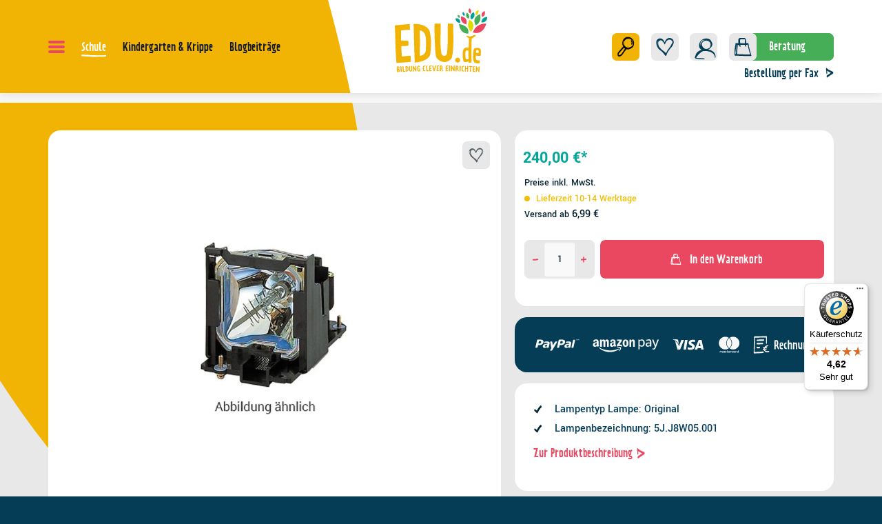

--- FILE ---
content_type: text/html; charset=UTF-8
request_url: https://www.edu.de/benq-5j.j8w05.001-original-ersatzlampe-fuer-w7500-6164
body_size: 60200
content:
<!DOCTYPE html><html lang="de-DE" itemscope="itemscope"><head><meta charset="utf-8"><script id="wbmTagMangerDefine"> let gtmIsTrackingProductClicks = Boolean(), gtmIsTrackingAddToWishlistClicks = Boolean(), gtmContainerId ='GTM-P5SSZ4', hasSWConsentSupport = Boolean(Number(0)); window.wbmScriptIsSet = false; window.dataLayer = window.dataLayer || []; window.dataLayer.push({"event":"user","id":null}); </script><script id="wbmTagMangerDataLayer"> window.dataLayer.push({ ecommerce: null }); window.dataLayer.push({"google_tag_params":{"ecomm_prodid":1141066,"ecomm_pagetype":"product"}}); var onEventDataLayer = JSON.parse('{"event":"view_item","ecommerce":{"value":240,"items":[{"item_category":"Beamerlampen","price":240,"item_brand":"BenQ","item_id":"1141066","item_name":"Benq 5J.J8W05.001 Original Ersatzlampe f\u00fcr W7500","item_variant":""}],"currency":"EUR"}}'); </script><script id="wbmTagManger"> function getCookie(name) { var cookieMatch = document.cookie.match(name + '=(.*?)(;|$)'); return cookieMatch && decodeURI(cookieMatch[1]); } var gtmCookieSet = getCookie('wbm-tagmanager-enabled'); var googleTag = function(w,d,s,l,i){w[l]=w[l]||[];w[l].push({'gtm.start':new Date().getTime(),event:'gtm.js'});var f=d.getElementsByTagName(s)[0],j=d.createElement(s),dl=l!='dataLayer'?'&l='+l:'';j.async=true;j.src='https://www.googletagmanager.com/gtm.js?id='+i+dl+'';f.parentNode.insertBefore(j,f);}; if (hasSWConsentSupport && gtmCookieSet === null) { window.wbmGoogleTagmanagerId = gtmContainerId; window.wbmScriptIsSet = false; window.googleTag = googleTag; } else { window.wbmScriptIsSet = true; googleTag(window, document, 'script', 'dataLayer', gtmContainerId); googleTag = null; window.dataLayer = window.dataLayer || []; function gtag() { dataLayer.push(arguments); } (() => { const adsEnabled = document.cookie.split(';').some((item) => item.trim().includes('google-ads-enabled=1')); gtag('consent', 'update', { 'ad_storage': adsEnabled ? 'granted' : 'denied', 'ad_user_data': adsEnabled ? 'granted' : 'denied', 'ad_personalization': adsEnabled ? 'granted' : 'denied', 'analytics_storage': 'granted' }); })(); } </script><meta name="viewport" content="width=device-width, initial-scale=1, shrink-to-fit=no"><meta name="author" content=""><meta name="robots" content="index,follow"><meta name="revisit-after" content="15 days"><meta name="keywords" content=""><meta name="description" content="Benq 5J.J8W05.001 Original Ersatzlampe für W7500"><meta property="og:type" content="product"/><meta property="og:site_name" content="EDU.de"/><meta property="og:url" content="https://www.edu.de/benq-5j.j8w05.001-original-ersatzlampe-fuer-w7500-6164"/><meta property="og:title" content="Benq 5J.J8W05.001 Original Ersatzlampe für W7500 | EDU.de"/><meta property="og:description" content="Benq 5J.J8W05.001 Original Ersatzlampe für W7500"/><meta property="og:image" content="https://images.visunextgroup.com/images/D/original/1/projectorlamp/de/benq-5j-j8w05-001-original-ersatzlampe-fuer-w7500.jpg"/><meta property="product:brand" content="BenQ"/><meta property="product:price:amount" content="240"/><meta property="product:price:currency" content="EUR"/><meta property="product:product_link" content="https://www.edu.de/benq-5j.j8w05.001-original-ersatzlampe-fuer-w7500-6164"/><meta name="twitter:card" content="product"/><meta name="twitter:site" content="EDU.de"/><meta property="twitter:title" content="Benq 5J.J8W05.001 Original Ersatzlampe für W7500 | EDU.de"/><meta property="twitter:description" content="Benq 5J.J8W05.001 Original Ersatzlampe für W7500"/><meta property="twitter:image" content="https://images.visunextgroup.com/images/D/original/1/projectorlamp/de/benq-5j-j8w05-001-original-ersatzlampe-fuer-w7500.jpg"/><meta content="EDU.de"><meta content=""><meta content="true"><meta content="https://www.edu.de/media/45/b5/a7/1723039481/logo_edu.svg?1723039481"><meta name="format-detection" content="telephone=no" /><script type="application/ld+json"> [{"@context":"https:\/\/schema.org\/","@type":"Product","name":"Benq 5J.J8W05.001 Original Ersatzlampe f\u00fcr W7500","description":"Benq 5J.J8W05.001 Original Ersatzlampe f\u00fcr W7500","sku":"1141066","mpn":"5J.J8W05.001","brand":{"@type":"Brand","name":"BenQ"},"image":["https:\/\/images.visunextgroup.com\/images\/D\/original\/1\/projectorlamp\/de\/benq-5j-j8w05-001-original-ersatzlampe-fuer-w7500.jpg"],"offers":[{"@type":"Offer","availability":"https:\/\/schema.org\/OutOfStock","itemCondition":"https:\/\/schema.org\/NewCondition","priceCurrency":"EUR","priceValidUntil":"2026-01-16","url":"https:\/\/www.edu.de\/benq-5j.j8w05.001-original-ersatzlampe-fuer-w7500-6164","price":240.0}]},{"@context":"https:\/\/schema.org","@type":"BreadcrumbList","itemListElement":[{"@type":"ListItem","position":1,"name":"Schule","item":"https:\/\/www.edu.de\/schule\/"},{"@type":"ListItem","position":2,"name":"Medientechnik","item":"https:\/\/www.edu.de\/schule\/medientechnik\/"},{"@type":"ListItem","position":3,"name":"Beamer & Zubeh\u00f6r","item":"https:\/\/www.edu.de\/schule\/medientechnik\/beamer-zubehoer\/"},{"@type":"ListItem","position":4,"name":"Beamerlampen","item":"https:\/\/www.edu.de\/schule\/medientechnik\/beamer-zubehoer\/beamerlampen\/"}]}] </script><link rel="shortcut icon" href="https://www.edu.de/media/ed/b8/6a/1723111379/edu-fav.ico?1723111379"><link rel="apple-touch-icon" sizes="180x180" href="https://www.edu.de/media/93/db/5a/1723039535/edu-logo-small.svg?1723039535"><link rel="canonical" href="https://www.edu.de/benq-5j.j8w05.001-original-ersatzlampe-fuer-w7500-6164"><title>Benq 5J.J8W05.001 Original Ersatzlampe für W7500 | EDU.de</title><link rel="stylesheet" href="https://www.edu.de/theme/94b3f3b08f6d05d33b5a8e2a57fa08a9/css/all.css?1768226889"><script>var isIE11 = !!window.MSInputMethodContext && !!document.documentMode;</script><script>if(window.isIE11){var link = document.createElement("link");link.rel ="stylesheet";link.href ="/css/vendor-pxsw-enterprise-cms.8ed9e981f593294fba76.css";document.head.appendChild(link);}</script><script>if(window.isIE11){var link = document.createElement("link");link.rel ="stylesheet";link.href ="/css/vendor-pxsw-vx-edu-theme.f8ae730a6e6d112e4496.css";document.head.appendChild(link);}</script><link rel="preload" href="/css/vendor-pxsw-enterprise-cms.modern.e739fd4e06184a079767.css" as="style"><link rel="modulepreload" href="/js/vendor-pxsw-enterprise-cms.modern.a23fd928a27f33b96e398c79283b0719.js"><link rel="stylesheet" href="/css/vendor-pxsw-enterprise-cms.modern.e739fd4e06184a079767.css"><link rel="preload" href="/css/vendor-pxsw-vx-edu-theme.modern.63ebd3e9a5ad19577006.css" as="style"><link rel="modulepreload" href="/js/vendor-pxsw-vx-edu-theme.modern.f09cfa6a7300e36e76e3014857580d04.js"><link rel="stylesheet" href="/css/vendor-pxsw-vx-edu-theme.modern.63ebd3e9a5ad19577006.css"><script>window.PxswEnterpriseCmsYtPlayers = []</script><style> :root { --moorl-advanced-search-width: 600px; } </style><script> window.features = {"V6_5_0_0":true,"v6.5.0.0":true,"V6_6_0_0":false,"v6.6.0.0":false,"V6_7_0_0":false,"v6.7.0.0":false,"VUE3":false,"vue3":false,"JOIN_FILTER":false,"join.filter":false,"MEDIA_PATH":true,"media.path":true,"ES_MULTILINGUAL_INDEX":false,"es.multilingual.index":false,"STOCK_HANDLING":false,"stock.handling":false,"ASYNC_THEME_COMPILATION":false,"async.theme.compilation":false}; </script><script> (function (f,i,n,d,o,l,O,g,I,c){var V=[];var m=f.createElement("style");if(d){V.push(d)}if(c&&I.location.hash.indexOf("#search:")===0){V.push(c)}if(V.length>0){var Z=V.join(",");m.textContent=Z+"{opacity: 0;transition: opacity "+O+" ease-in-out;}."+o+" {opacity: 1 !important;}";I.flRevealContainers=function(){var a=f.querySelectorAll(Z);for(var T=0;T<a.length;T++){a[T].classList.add(o)}};setTimeout(I.flRevealContainers,l)}var W=g+"/config/"+i+"/main.js?usergrouphash="+n;var p=f.createElement("script");p.type="text/javascript";p.async=true;p.src=g+"/config/loader.min.js";var q=f.getElementsByTagName("script")[0];p.setAttribute("data-fl-main",W);q.parentNode.insertBefore(p,q);q.parentNode.insertBefore(m,p)}) (document,'D8E1043D15EADE553B6DF32AFDB0D5AA','cfbd5018d38d41d8adca10d94fc8bdd6','.fl-navigation-result','fl-reveal',3000,'.3s','//cdn.findologic.com',window,'.fl-result'); </script><style> .search-suggest.js-search-result { display: none; } </style><script> window.dataLayer = window.dataLayer || []; function gtag() { dataLayer.push(arguments); } (() => { const analyticsStorageEnabled = document.cookie.split(';').some((item) => item.trim().includes('google-analytics-enabled=1')); const adsEnabled = document.cookie.split(';').some((item) => item.trim().includes('google-ads-enabled=1')); gtag('consent', 'default', { 'ad_user_data': adsEnabled ? 'granted' : 'denied', 'ad_storage': adsEnabled ? 'granted' : 'denied', 'ad_personalization': adsEnabled ? 'granted' : 'denied', 'analytics_storage': analyticsStorageEnabled ? 'granted' : 'denied' }); })(); </script><script> window.useDefaultCookieConsent = true; </script><script> window.activeNavigationId ='c1a773f70aa0523fbd9d5226c8e0673a'; window.router = { 'frontend.cart.offcanvas': '/checkout/offcanvas', 'frontend.cookie.offcanvas': '/cookie/offcanvas', 'frontend.checkout.finish.page': '/checkout/finish', 'frontend.checkout.info': '/widgets/checkout/info', 'frontend.menu.offcanvas': '/widgets/menu/offcanvas', 'frontend.cms.page': '/widgets/cms', 'frontend.cms.navigation.page': '/widgets/cms/navigation', 'frontend.account.addressbook': '/widgets/account/address-book', 'frontend.country.country-data': '/country/country-state-data', 'frontend.app-system.generate-token': '/app-system/Placeholder/generate-token', }; window.salesChannelId ='41ec920fd22b4111afe94c61105274e4'; </script><script> window.breakpoints = {"xs":"0","sm":"576","md":"768","lg":"1024","xl":"1280"}; </script><script> window.customerLoggedInState = 0; window.wishlistEnabled = 1; </script><script> new ResizeObserver(() => { let vw = document.documentElement.clientWidth / 100; document.documentElement.style.setProperty('--vw', `${vw}px`); let sliderImg = document.querySelector(".start-slider .swiper-slide-visible .px-teaser-image"); if(sliderImg == null) { sliderImg = document.querySelector(".start-slider .px-teaser-image"); } if(sliderImg != null) { let imgRect = sliderImg.getBoundingClientRect(); document.documentElement.style.setProperty('--mask-pos-x', (imgRect.left + window.scrollX)+"px"); document.documentElement.style.setProperty('--mask-pos-y', (imgRect.top + window.scrollY)+"px"); } let greenLeafSections = document.querySelectorAll(".cms-section.green-leaf-background"); if(greenLeafSections.length > 0) { let containerRect = document.querySelector("main > .container-main").getBoundingClientRect(); greenLeafSections.forEach( function (section) { let sectRect = section.getBoundingClientRect(); section.style.setProperty('--leaf-pos', (containerRect.bottom - sectRect.bottom)+"px"); } ) } }).observe(document.documentElement); </script><script> window.themeAssetsPublicPath ='https://www.edu.de/theme/01912ce0cdcb72a484e212497925b9ad/assets/'; </script><script src="https://www.edu.de/theme/94b3f3b08f6d05d33b5a8e2a57fa08a9/js/all.js?1768226889" defer></script><script defer nomodule src="/js/vendor-pxsw-enterprise-cms.8233bc9093b71868739f34f33e64ab79.js"></script><script defer nomodule src="/js/vendor-pxsw-vx-edu-theme.94bc8cf957e4f32d300017d2d6264e56.js"></script><script defer type="module" src="/js/vendor-pxsw-enterprise-cms.modern.a23fd928a27f33b96e398c79283b0719.js"></script><script defer type="module" src="/js/vendor-pxsw-vx-edu-theme.modern.f09cfa6a7300e36e76e3014857580d04.js"></script></head><body class="is-product_detail is-ctl-product is-act-index"><script> let consentId = 11332; window.gdprAppliesGlobally=true;if(!("cmp_id" in window)||window.cmp_id<1){window.cmp_id=consentId}if(!("cmp_cdid" in window)){window.cmp_cdid=""}if(!("cmp_params" in window)){window.cmp_params=""}if(!("cmp_host" in window)){window.cmp_host="d.delivery.consentmanager.net"}if(!("cmp_cdn" in window)){window.cmp_cdn="cdn.consentmanager.net"}if(!("cmp_proto" in window)){window.cmp_proto="https:"}if(!("cmp_codesrc" in window)){window.cmp_codesrc="3"}window.cmp_getsupportedLangs=function(){var b=["DE","EN","FR","IT","NO","DA","FI","ES","PT","RO","BG","ET","EL","GA","HR","LV","LT","MT","NL","PL","SV","SK","SL","CS","HU","RU","SR","ZH","TR","UK","AR","BS"];if("cmp_customlanguages" in window){for(var a=0;a<window.cmp_customlanguages.length;a++){b.push(window.cmp_customlanguages[a].l.toUpperCase())}}return b};window.cmp_getRTLLangs=function(){return["AR"]};window.cmp_getlang=function(j){if(typeof(j)!="boolean"){j=true}if(j&&typeof(cmp_getlang.usedlang)=="string"&&cmp_getlang.usedlang!==""){return cmp_getlang.usedlang}var g=window.cmp_getsupportedLangs();var c=[];var f=location.hash;var e=location.search;var a="languages" in navigator?navigator.languages:[];if(f.indexOf("cmplang=")!=-1){c.push(f.substr(f.indexOf("cmplang=")+8,2).toUpperCase())}else{if(e.indexOf("cmplang=")!=-1){c.push(e.substr(e.indexOf("cmplang=")+8,2).toUpperCase())}else{if("cmp_setlang" in window&&window.cmp_setlang!=""){c.push(window.cmp_setlang.toUpperCase())}else{if(a.length>0){for(var d=0;d<a.length;d++){c.push(a[d])}}}}}if("language" in navigator){c.push(navigator.language)}if("userLanguage" in navigator){c.push(navigator.userLanguage)}var h="";for(var d=0;d<c.length;d++){var b=c[d].toUpperCase();if(g.indexOf(b)!=-1){h=b;break}if(b.indexOf("-")!=-1){b=b.substr(0,2)}if(g.indexOf(b)!=-1){h=b;break}}if(h==""&&typeof(cmp_getlang.defaultlang)=="string"&&cmp_getlang.defaultlang!==""){return cmp_getlang.defaultlang}else{if(h==""){h="EN"}}h=h.toUpperCase();return h};(function(){var n=document;var p=window;var f="";var b="_en";if("cmp_getlang" in p){f=p.cmp_getlang().toLowerCase();if("cmp_customlanguages" in p){for(var h=0;h<p.cmp_customlanguages.length;h++){if(p.cmp_customlanguages[h].l.toUpperCase()==f.toUpperCase()){f="en";break}}}b="_"+f}function g(e,d){var l="";e+="=";var i=e.length;if(location.hash.indexOf(e)!=-1){l=location.hash.substr(location.hash.indexOf(e)+i,9999)}else{if(location.search.indexOf(e)!=-1){l=location.search.substr(location.search.indexOf(e)+i,9999)}else{return d}}if(l.indexOf("&")!=-1){l=l.substr(0,l.indexOf("&"))}return l}var j=("cmp_proto" in p)?p.cmp_proto:"https:";var o=["cmp_id","cmp_params","cmp_host","cmp_cdn","cmp_proto"];for(var h=0;h<o.length;h++){if(g(o[h],"%%%")!="%%%"){window[o[h]]=g(o[h],"")}}var k=("cmp_ref" in p)?p.cmp_ref:location.href;var q=n.createElement("script");q.setAttribute("data-cmp-ab","1");var c=g("cmpdesign","");var a=g("cmpregulationkey","");q.src=j+"//"+p.cmp_host+"/delivery/cmp.php?"+("cmp_id" in p&&p.cmp_id>0?"id="+p.cmp_id:"")+("cmp_cdid" in p?"cdid="+p.cmp_cdid:"")+"&h="+encodeURIComponent(k)+(c!=""?"&cmpdesign="+encodeURIComponent(c):"")+(a!=""?"&cmpregulationkey="+encodeURIComponent(a):"")+("cmp_params" in p?"&"+p.cmp_params:"")+(n.cookie.length>0?"&__cmpfcc=1":"")+"&l="+f.toLowerCase()+"&o="+(new Date()).getTime();q.type="text/javascript";q.async=true;if(n.currentScript){n.currentScript.parentElement.appendChild(q)}else{if(n.body){n.body.appendChild(q)}else{var m=n.getElementsByTagName("body");if(m.length==0){m=n.getElementsByTagName("div")}if(m.length==0){m=n.getElementsByTagName("span")}if(m.length==0){m=n.getElementsByTagName("ins")}if(m.length==0){m=n.getElementsByTagName("script")}if(m.length==0){m=n.getElementsByTagName("head")}if(m.length>0){m[0].appendChild(q)}}}var q=n.createElement("script");q.src=j+"//"+p.cmp_cdn+"/delivery/js/cmp"+b+".min.js";q.type="text/javascript";q.setAttribute("data-cmp-ab","1");q.async=true;if(n.currentScript){n.currentScript.parentElement.appendChild(q)}else{if(n.body){n.body.appendChild(q)}else{var m=n.getElementsByTagName("body");if(m.length==0){m=n.getElementsByTagName("div")}if(m.length==0){m=n.getElementsByTagName("span")}if(m.length==0){m=n.getElementsByTagName("ins")}if(m.length==0){m=n.getElementsByTagName("script")}if(m.length==0){m=n.getElementsByTagName("head")}if(m.length>0){m[0].appendChild(q)}}}})();window.cmp_addFrame=function(b){if(!window.frames[b]){if(document.body){var a=document.createElement("iframe");a.style.cssText="display:none";a.name=b;document.body.appendChild(a)}else{window.setTimeout(window.cmp_addFrame,10,b)}}};window.cmp_rc=function(h){var b=document.cookie;var f="";var d=0;while(b!=""&&d<100){d++;while(b.substr(0,1)==" "){b=b.substr(1,b.length)}var g=b.substring(0,b.indexOf("="));if(b.indexOf(";")!=-1){var c=b.substring(b.indexOf("=")+1,b.indexOf(";"))}else{var c=b.substr(b.indexOf("=")+1,b.length)}if(h==g){f=c}var e=b.indexOf(";")+1;if(e==0){e=b.length}b=b.substring(e,b.length)}return(f)};window.cmp_stub=function(){var a=arguments;__cmapi.a=__cmapi.a||[];if(!a.length){return __cmapi.a}else{if(a[0]==="ping"){if(a[1]===2){a[2]({gdprApplies:gdprAppliesGlobally,cmpLoaded:false,cmpStatus:"stub",displayStatus:"hidden",apiVersion:"2.0",cmpId:31},true)}else{a[2](false,true)}}else{if(a[0]==="getUSPData"){a[2]({version:1,uspString:window.cmp_rc("")},true)}else{if(a[0]==="getTCData"){__cmapi.a.push([].slice.apply(a))}else{if(a[0]==="addEventListener"||a[0]==="removeEventListener"){__cmapi.a.push([].slice.apply(a))}else{if(a.length==4&&a[3]===false){a[2]({},false)}else{__cmapi.a.push([].slice.apply(a))}}}}}}};window.cmp_msghandler=function(d){var a=typeof d.data==="string";try{var c=a?JSON.parse(d.data):d.data}catch(f){var c=null}if(typeof(c)==="object"&&c!==null&&"__cmpCall" in c){var b=c.__cmpCall;window.__cmp(b.command,b.parameter,function(h,g){var e={__cmpReturn:{returnValue:h,success:g,callId:b.callId}};d.source.postMessage(a?JSON.stringify(e):e,"*")})}if(typeof(c)==="object"&&c!==null&&"__cmapiCall" in c){var b=c.__cmapiCall;window.__cmapi(b.command,b.parameter,function(h,g){var e={__cmapiReturn:{returnValue:h,success:g,callId:b.callId}};d.source.postMessage(a?JSON.stringify(e):e,"*")})}if(typeof(c)==="object"&&c!==null&&"__uspapiCall" in c){var b=c.__uspapiCall;window.__uspapi(b.command,b.version,function(h,g){var e={__uspapiReturn:{returnValue:h,success:g,callId:b.callId}};d.source.postMessage(a?JSON.stringify(e):e,"*")})}if(typeof(c)==="object"&&c!==null&&"__tcfapiCall" in c){var b=c.__tcfapiCall;window.__tcfapi(b.command,b.version,function(h,g){var e={__tcfapiReturn:{returnValue:h,success:g,callId:b.callId}};d.source.postMessage(a?JSON.stringify(e):e,"*")},b.parameter)}};window.cmp_setStub=function(a){if(!(a in window)||(typeof(window[a])!=="function"&&typeof(window[a])!=="object"&&(typeof(window[a])==="undefined"||window[a]!==null))){window[a]=window.cmp_stub;window[a].msgHandler=window.cmp_msghandler;window.addEventListener("message",window.cmp_msghandler,false)}};window.cmp_addFrame("__cmapiLocator");window.cmp_addFrame("__cmpLocator");window.cmp_addFrame("__uspapiLocator");window.cmp_addFrame("__tcfapiLocator");window.cmp_setStub("__cmapi");window.cmp_setStub("__cmp");window.cmp_setStub("__tcfapi");window.cmp_setStub("__uspapi");</script><px-spritesheet style="display:none;"><svg xmlns="http://www.w3.org/2000/svg" xmlns:xlink="http://www.w3.org/1999/xlink"><defs><symbol id="account-24" viewBox="0 0 40 40"><path fill="#053d56" d="M23.94 20.91c.43-.24.82-.51 1.19-.82.35-.24.69-.5 1.02-.77.04-.03.08-.07.14-.12.03-.03.06-.05.08-.07 2.21-2.01 3.65-4.77 2.14-7.65-.13-.24-.26-.47-.41-.69-.67-2.3-2.45-3.79-5.15-4.17-3.56-.51-6.91.67-9.02 3.66-1.78 2.53-2.43 6.59-.45 9.21.57.76 1.36 1.32 2.26 1.72-1.95.51-3.82 1.38-5.3 2.73-1.56 1.43-2.54 3.37-2.95 5.43l-.18.39c-.26.6-.7 1.43-.35 2.03.43.73 1.4 1.15 2.19 1.24 3.37.39 6.86.32 10.26.48.3.01-.4-.65-.43-.68-.29-.25-.75-.64-1.16-.66-1.79-.08-3.57-.17-5.36-.25L9.9 31.8c-.39-.02-.81-.01-1.23-.02.32-.79.97-1.88 1.11-2.1.67-1.1 1.49-2.09 2.38-3.01 1.44-1.47 3.1-2.74 4.89-3.75 1.43-.22 2.89-.27 4.32-.18 5.12.32 11.03 2.98 11.14 8.85 0 .48.38-.21.42-.29.2-.44.31-.97.3-1.46-.09-5.34-4.53-8.06-9.26-8.92zm1.24-10.26c.53.49 1.03 1.08 1.43 1.73.16.59.24 1.22.26 1.9-.02 1.37-.25 2.88-1.05 4.03l-.01.01c-2.42 1.98-5.59 2.54-7.96.13-2.15-2.18-3.1-5.38-.53-7.63 2.28-2 5.58-2.29 7.88-.17zm-10.42-.23c.98-1.55 2.83-2.14 4.68-2.23-2.17.96-4.14 2.78-5.01 4.88-.5 1.22-.49 2.5-.13 3.71-.85-1.99-.64-4.63.46-6.36z"/></symbol><symbol id="arrow-24" viewBox="0 0 8 10"><path d="M7.12 3.67C5.03 2.64 2.7 1.89 1.13.13.6-.46.47 1.01.51 1.25c.24 1.62.35 1.99.34 3.61 0 .25.08.97.47.96.39 0 .42-.76.42-.98 0-1-.05-1.23-.14-2.19 1.08.89 2.34 1.5 3.62 2.09C3.9 5.6 2.6 6.49 1.33 7.41c-.5.37-.19 2.22.28 1.87 1.81-1.31 3.67-2.56 5.57-3.74.45-.28.45-1.64-.05-1.88l-.01.01z"/></symbol><symbol id="arrow-double" viewBox="0 9 11 5"><path d="M5.539 7.134c1.352 1.696 3.346 2.414 5.137 3.41v-.002c.422.236.428 1.543.04 1.813A80.878 80.878 0 005.94 15.96c-.407.332-.675-1.455-.242-1.807 1.091-.89 2.17-1.825 3.302-2.653-1.1-.57-2.533-1.58-2.533-1.58S6 9.5 5.5 9c-.5-.5-.48-.674-.496-.79-.028-.222.077-1.648.535-1.076z" fill="#053D56"/><path d="M.539 7.14c1.352 1.757 4.313 3.21 5.137 3.535.824.325.731 1.372.04 1.879A81.218 81.218 0 00.94 16.29c-.407.344-.675-1.51-.242-1.874a81.57 81.57 0 013.335-2.667c-1.1-.591-2.18-1.204-3.102-2.095.082.967.13 1.196.121 2.193-.002.226-.023.976-.358.985-.329.01-.403-.715-.4-.964.012-1.625-.087-1.997-.29-3.613-.028-.232.077-1.71.535-1.117z" fill="#053D56"/></symbol><symbol id="arrow-down-8" viewBox="0 0 16 16"><path class="cls-2" d="M8.99 10.68c1.03-1.79 1.78-3.79 3.54-5.14.59-.46-.88-.56-1.12-.53-1.62.2-1.99.3-3.61.29-.25 0-.97.07-.96.4 0 .33.76.36.98.36 1 0 1.23-.04 2.19-.12-.89.92-1.5 2-2.09 3.1C7.06 7.91 6.17 6.8 5.25 5.7c-.37-.43-2.22-.17-1.87.24a77.82 77.82 0 013.74 4.78c.28.39 1.64.38 1.88-.04z"/></symbol><symbol id="attention-icon" viewBox="0 0 40 45"><circle cx="18.5" cy="21.5" r="10.366" fill="#121A30"/><path d="M18.5 15.5v8m0 4v-1" stroke="#F9F6F3" stroke-width="2" stroke-linecap="round" stroke-linejoin="round"/></symbol><symbol id="basket-24" viewBox="0 0 40 40"><path d="M32.31 32.05c-1.63-5.28-3.23-10.56-3.87-16.04-.04-.37-.5-1.55-1.09-1.51-.89.06-1.78.1-2.67.14.06-1.45.06-2.89-.09-4.3-.11-1-.46-2.05-1.23-2.8-.9-.87-2.05-.93-3.29-.88-1.67.06-4-.16-5.4.88-.1.02-.18.08-.23.2-.24.22-.45.48-.61.81-.49 1.01-.28 2.62-.28 3.71 0 .8.01 1.6.04 2.41-.67-.02-1.34-.05-2.01-.09-.08 0-.15.01-.2.05-.52-.04-1.04-.08-1.55-.05-.32.02-.37.24-.4.5-.64 5.27-1.99 10.45-1.82 15.79.02.51.38 1.73 1.11 1.77 4.08.19 8.16.35 12.24.47 1.99.06 3.99.12 5.98.16 1.75.04 3.5.16 5.22-.2.38-.08.21-.84.15-1.03zM19.33 9c.96-.04 2.08-.21 3.03-.03 1.13.21.76 1.31.75 2.18-.02 1.18-.04 2.37-.07 3.55-2.24.07-4.48.08-6.72.04-.16-1.69-.33-3.38-.39-5.08.13-.11.28-.22.45-.31.84-.44 2.02-.33 2.94-.36zm-8.45 7.85h.22c-.29 4.54-1.01 9.06-1.07 13.61-.3-.01-.6-.02-.9-.04.11-4.57 1.17-9.05 1.76-13.57zM25.67 31c-1.99-.05-3.99-.1-5.98-.17-2.71-.08-5.41-.19-8.12-.31.17-4.53.9-9.04 1.11-13.58.35.03.71.05 1.06.05.09.44.31.92.68 1.16.29.19.61.22.73-.02v.07c0 .53.25 1.26.73 1.58.38.26.79.23.78-.31-.01-.83-.06-1.65-.13-2.48 2.15.05 4.3.04 6.45 0 0 .33-.02.66-.03.99-.02.51.27 1.27.73 1.58.4.27.76.22.78-.31.03-.76.07-1.53.11-2.3.87-.03 1.74-.08 2.61-.13.71 4.79 2.07 9.46 3.5 14.1-1.64.26-3.36.12-5.01.08z"/></symbol><symbol id="checkmark" viewBox="0 0 24 24"><path d="M16.83 7.01c-.2-.44-.95-1.31-1.52-.77-2.3 2.12-3.92 4.72-5.27 7.47-.68-.71-1.4-1.37-2.19-1.97-1.54-1.17-2.04 1.68-.96 2.51 1.03.78 1.99 1.67 2.81 2.66.53.64 1.3.81 1.7-.07 1.27-2.82 2.82-5.62 5.15-7.77.57-.53.58-1.38.28-2.05z"/></symbol><symbol id="circle-360" viewBox="0 0 24 24"><g fill="#e94860"><path d="M10.21 12.47c-.05-.35-.28-.7-.63-.84-.18-.07-.43-.04-.62 0-.23.04-.45.11-.65.22-.26.14-.15 1.11.14.95.32-.17.66-.21 1.02-.2h.03s.04.02.05.03c.05.03.11.07.15.11l.01.01a.7.7 0 01-.27.27c-.26.16-.55.24-.81.41-.15.1-.15.39-.14.55.01.15.05.38.22.42.3.07.6-.1.89.06.01 0 .02.02.04.03-.48.48-1.14.31-1.68.05-.29-.14-.36.82-.09.96.39.19.83.36 1.27.28.37-.07.69-.29.89-.61.27-.42.23-1.15-.13-1.5.24-.34.36-.79.3-1.19zm-.42.1v-.01.02zm2.51 1.25c-.12-.2-.29-.42-.54-.44-.23-.01-.44.09-.65.2.24-.38.65-.64 1.1-.66.19 0 .21-.37.2-.5 0-.12-.04-.5-.23-.49-.58.02-1.09.4-1.37.89-.36.63-.51 1.47-.28 2.16.05.15.11.3.2.43.08.12.18.17.32.22.27.1.57.2.85.08.7-.28.76-1.34.41-1.9zm-.52.94c-.17.07-.39 0-.56-.06-.06-.02-.11-.04-.16-.06 0 0-.01 0-.02-.01.17-.07.34-.17.51-.23.08-.03.21-.06.29-.03.06.02.06.03.1.07.04.04.07.08.1.12-.01.02-.03.04-.04.06-.06.05-.13.1-.21.13zm.3-.12s0 .01 0 0zm1.55.95c.31.04.65-.08.87-.29.13-.13.25-.27.34-.42.09-.14.2-.3.26-.46.12-.3.06-.63.05-.94-.01-.35-.09-.65-.27-.95-.09-.16-.27-.42-.48-.41 0 0-.01-.02-.02-.02-.64-.3-1.33.34-1.56.9-.27.65-.14 1.48.21 2.08.13.23.31.47.6.51zm-.51-1.77c0 .04.02.09 0 .01zm1.6-.39c0-.05 0-.03 0 0zm-1.59.3v-.01c0-.02.04-.1.04-.09-.02.04.03-.06.03-.05l.06-.09c.08-.1.16-.2.27-.27.21-.16.5-.29.76-.17h.02c.04.03.08.05.14.02h-.01s.05.03.08.05c-.05-.04.03.04.05.06l.08.11v.01c0 .02.02.03.03.05 0 .01.04.07.05.1 0 .07 0 .14.01.2v.11l-.09.15c-.07.12-.15.24-.24.34-.15.17-.36.29-.59.31h-.19c-.05 0-.03 0-.07-.02a.42.42 0 01-.18-.14l-.09-.12c.04.06-.03-.06-.04-.08-.02-.04-.04-.09-.06-.13v-.02c0-.03-.02-.06-.03-.09 0-.02-.01-.04-.02-.06v-.01c0-.02 0-.08-.02-.1v-.08c0 .07 0 .03 0 0zm1.3-.65s.03.01 0 0zm1.59-.21c.12.06.25.07.38.05.2-.03.4-.11.58-.2.07-.03.11-.17.12-.23.02-.09.02-.19 0-.29.06-.02.1-.08.12-.13a.85.85 0 00.05-.35c0-.11-.02-.21-.05-.32a.902.902 0 00-.31-.45.889.889 0 00-.47-.19c-.14-.02-.3.01-.41.11-.1.09-.16.19-.23.31-.13.26-.19.56-.18.85 0 .19.04.39.12.57.05.11.13.22.25.28zm.06-.79v-.03.03zm.82-.11zm-.04-.2v-.04.04zm-.3-.01c.05.02.09.05.14.08-.04.02-.08.04-.12.05-.14.04-.28.07-.42.04h-.02c.02-.04.05-.07.07-.1l.09-.06a.7.7 0 01.25 0z"/><path d="M10.47 18.11c-1.39-.09-2.72-.35-3.98-.96-.67-.32-1.34-.69-1.92-1.16-.35-.28-.74-.62-.85-1.08-.35-1.44 1-3.12 2.17-3.76 1.44-.79 3.23-1.04 4.85-1.08.5-.01-.01-1.38-.46-1.37-1.53.04-3.14.26-4.55.87a4.969 4.969 0 00-2.68 2.88c-.47 1.29-.17 2.67.64 3.75.76 1.02 1.92 1.71 3.05 2.25 1.32.64 2.72.93 4.19 1.03.47.03 0-1.34-.46-1.37zm10.66-6.17c-.55-1.04-1.72-2.05-2.77-2.54-.79-.37-1.74-.45-2.61-.54-.74-.08-1.49-.13-2.24-.13-.49 0 0 1.37.46 1.37 1.21 0 2.45.1 3.64.33 1.15.22 2.05.86 2.83 1.72.29.31.3.75.32 1.18.03.67-.09 1.28-.46 1.84-.81 1.22-2.05 1.56-3.37 2.01-.48.16-.97.3-1.45.42v-.4c0-.24-.46-1.39-.82-.99-.76.83-1.55 1.46-2.54 1.99-.02.01-.03.03-.04.05-.13.05-.14.35-.12.47.06.34.26.67.54.87.85.6 1.88.89 2.74 1.49.21.15.3-.12.31-.27 0-.57-.01-1.14-.03-1.7.64-.14 1.28-.3 1.91-.52 1.5-.52 2.96-.92 3.79-2.4.69-1.22.54-3.01-.09-4.22zm-6.45 7.63c-.14-.09-.28-.17-.43-.25.14-.02.28-.05.42-.07v.32zm-2.93-15.2c.07.15.18.33.31.43.07.06.2.16.3.1.1-.06.12-.19.11-.3-.06-.67-.08-1.35-.05-2.03 0-.16-.07-.37-.14-.52-.07-.15-.18-.33-.31-.43-.07-.06-.2-.16-.3-.1-.1.06-.11.19-.11.3-.02.68 0 1.35.05 2.03.02.18.06.35.14.52zm.32 1.46c-.08-.06-.19-.15-.3-.1-.11.05-.11.2-.11.3-.03.92.03 1.83.14 2.74.02.18.12.39.22.53.07.11.2.28.33.34.31.13.31-.22.29-.43 0-.05-.02-.15 0-.04 0-.06-.01-.12-.02-.18l-.03-.3c-.02-.21-.03-.42-.04-.63-.02-.42-.02-.84 0-1.27 0-.17-.07-.37-.14-.52-.07-.15-.18-.33-.31-.43z"/></g></symbol><symbol id="close-16" viewBox="0 0 20 20"><path d="M7.13 11.9c.42-.6.99-1.04 1.55-1.47.12-.09.24-.19.36-.28a.18.18 0 01.07-.05c-.3-.28-.61-.58-.91-.89a7.7 7.7 0 01-.95-1.13c-.17-.24-.16-.64.02-.88.14-.18.29-.21.38-.2.14.01.25.09.35.22.06.09.12.17.18.24l.04.05s.07.09.11.13c.12.14.24.28.39.43.24.24.49.48.73.71l.59.56c.37-.31.73-.61 1.07-.91.38-.33.76-.67 1.14-1.02.1-.1.23-.13.36-.09.16.04.29.18.35.35.08.26.06.61-.18.83-.62.57-1.25 1.13-1.89 1.66l1.72 1.64c.23.22.25.61.13.85-.06.13-.19.29-.37.33a.395.395 0 01-.35-.11l-1.95-1.86s-.07-.07-.11-.1c-.21.17-.43.34-.65.51-.21.16-.41.32-.61.49-.2.16-.35.29-.48.42a1.538 1.538 0 00-.15.17l-.02.02c-.06.07-.14.17-.2.27-.09.13-.23.21-.37.21-.17 0-.31-.13-.37-.23a.853.853 0 01.02-.86z"/></symbol><symbol id="edu-leaves" viewBox="0 0 20 16"><path d="M3.51 5.195c-.014.01-1.179 3.775 3.157 4.904-.016.01 1.584-3.964-3.157-4.904z" fill="#E94860"/><path d="M8.095 6.665s-2.64-.98-1.12-3.763c.007-.003 2.448 1.228 1.12 3.763z" fill="#46AE57"/><path d="M16.525 5.626s-1.48-2.428 1.452-3.668c.008.003 1.13 2.487-1.452 3.668z" fill="#E94860"/><path d="M15.941 8.927c0 .025.198-3.389 3.63-3.39 0 .009.39 3.547-3.63 3.39zM9.774 7.14c.013.003-1.789-2.605 1.386-4.485.013.003 2.005 2.669-1.386 4.485zm-6.8 1.883S.348 9.61 0 6.481c-.002-.006 2.818-.796 2.974 2.542z" fill="#00A094"/><path d="M9.174 3.548S7.164 2.52 8.544.292c-.042-.024 2.032 1.233.63 3.256z" fill="#E94860"/><path d="M12.673 4.366s-1.037-2.009 1.393-3.052c-.022-.044.905 2.179-1.393 3.052z" fill="#DEDC00"/><path d="M5.422 5.07s1.021-1.544-.835-2.577c.022-.033-.942 1.695.835 2.577z" fill="#00A094"/><path d="M2.617 6.096s.527-1.704-1.227-1.728c.013-.039-.427 1.792 1.227 1.728zm9.873 4.554c-.013-.01 3.975-1.452 2.655-6.765-.026-.018-5.52 1.721-2.655 6.766z" fill="#46AE57"/><path d="M8.703 7.305c-.026 0-2.56 3.456.79 7.387-.036 0 4.044-4.535-.79-7.387z" fill="#DEDC00"/><path d="M10.785 15.007c-.017.027 1.38-5.668 8.249-5.391-.037.024-1.804 7.372-8.25 5.391z" fill="#E94860"/><path d="M2.221 9.777c-.007.019.062 5.876 5.555 5.93-.029.03 1.994-4.25-5.555-5.93z" fill="#46AE57"/></symbol><symbol id="facebook" viewBox="0 0 20 20"><path class="cls-2" d="M13.67 7.24L13.38 10h-2.17v8H7.95v-8H6.33V7.24h1.62V5.58c0-2.24.92-3.58 3.53-3.58h2.17v2.76h-1.36c-1.01 0-1.08.39-1.08 1.11v1.38h2.45z"/></symbol><symbol id="fax-invert" viewBox="0 0 40 40"><path class="cls-2" d="M32.28 27.83c-.9-2.71-2.06-5.37-3.18-7.94-.57-1.3-1.15-2.65-1.7-3.99l-.06-.16c-.9-2.21-1.55-4.07-2.03-5.84-.14-.49-.25-.98-.37-1.48-.22-.93-.7-1.45-1.35-1.45-.24-.02-.48.08-.68.14l-.9.28-1.47.45-1.89.57c-1.49.45-2.98.89-4.44 1.36-.42.11-.84.21-1.27.31-1.61.39-3.27.8-4.83 1.43-.39.16-.52.62-.44.97.71 3.21 2.08 6.23 3.4 9.16.9 1.99 1.83 4.05 2.54 6.15.52 1.52.85 2.87 1.04 4.25.07.5.44.98.97.98h.12c2.68-.36 5.31-.97 7.85-1.55.51-.12 1.03-.23 1.55-.34 1.46-.32 2.96-.65 4.41-1.11l.09-.03c.81-.25 1.72-.54 2.44-1.06.34-.25.32-.74.21-1.1zM10.52 15.86c1.08 2.9 3.23 6.92 4.24 10.25.36 1.14.69 3.73.9 4.94-1.87-8.06-6.03-14.73-6.51-17.98.29.38.93 1.63 1.37 2.8zM22.68 29.6c-1.03.24-2.06.47-3.09.7-.83.18-1.67.34-2.53.49 0-.85-.11-1.75-.34-2.86-.03-.16-.07-.32-.1-.48-.09-.48-.19-.97-.36-1.44-.18-.53-.42-1.04-.65-1.53l-.59-1.31c-1.02-2.29-1.93-4.64-2.89-7-.48-1.19-1.06-2.31-1.45-3.39.95-.29 1.93-.53 2.89-.76.42-.1.84-.21 1.27-.32 1.57-.49 3.14-.97 4.72-1.44l.74-.22c.91-.27 1.82-.55 2.73-.83l.23-.07c.07-.02.15-.05.22-.07.1.4.2.8.31 1.21.95 3.5 2.43 6.88 3.85 10.15l.59 1.37c.72 1.67 1.55 3.64 2.28 5.7-.08.04-.17.08-.25.11-.26.11-.54.22-.88.33l-.32.11c-.75.25-1.56.47-2.4.67-.62.15-1.25.29-1.87.42-.48.1-.97.21-1.45.32l-.67.15z"/><path class="cls-2" d="M14.95 14.61c-.43.08-.83.2-1.24.37l-.28-.59c.57-.21 1.17-.36 1.79-.45.21-.03.33-.22.37-.3.06-.14.07-.32.02-.45a.597.597 0 00-.35-.39c-.01 0-.14-.05-.3-.04-1.08.07-1.69.35-2.46.7l-.06.03c-.34.15-.41.49-.33.74.02.06.06.14.11.2.01.03.02.06.04.09l1.85 3.94c.07.14.2.25.35.3l.14.03h.02c.1 0 .2-.03.28-.08.3-.18.3-.53.18-.8l-.85-1.81c.33-.13.67-.22 1.02-.29.18-.03.3-.18.36-.3.06-.14.07-.32.02-.45-.08-.23-.3-.49-.68-.43zm5.39.94l-.04-.06c-.16-.26-.33-.53-.51-.79-.28-.41-.61-.79-1.02-1.23-.41-.44-.9-.86-1.53-1.32a.498.498 0 00-.56-.02c-.2.13-.31.37-.27.58l.94 4.6c.07.34.29.55.6.55.16 0 .3-.07.4-.2a.6.6 0 00.12-.46l-.32-1.58.81-.17c.15.22.29.46.43.69.1.17.21.34.32.51.1.16.31.33.58.27.27-.05.42-.28.44-.48v-.22c.02-.25-.09-.57-.4-.67zm-2.04-1.21l-.47.1-.15-.76c.15.15.29.3.43.45.06.07.12.14.18.2zm6.07.19c-.55-.5-1.14-.96-1.7-1.4.07-.45.14-.91.22-1.37l.12-.74c.04-.28-.12-.63-.45-.71a.57.57 0 00-.42.07.61.61 0 00-.25.39c-.04.25-.08.5-.13.75v.06c-.05.25-.09.49-.13.74-.33-.26-.67-.54-.99-.82a.67.67 0 00-.44-.15c-.14.01-.26.08-.36.19-.22.27-.13.66.09.84.5.44 1.04.87 1.53 1.25 0 .1-.01.19-.02.29 0 .16-.02.33-.04.49-.03.28-.07.57-.11.85l-.04.31c-.04.28.12.62.45.71.04.01.09.02.13.02.1 0 .2-.03.29-.08a.56.56 0 00.24-.39l.03-.23c.04-.31.09-.62.12-.92 0-.06.01-.13.02-.19.34.27.73.59 1.11.93.13.11.29.17.44.16.15-.01.27-.08.37-.19.22-.26.13-.65-.08-.84z"/></symbol><symbol id="info" viewBox="0 0 20 20"><rect x="-.07" width="20" height="20" rx="7" ry="7" fill="#f1b304"/><path fill="#f9f9f9" d="M8.94 5.35c.03.25.16.48.39.59.56.27 1.53-.34 1.86-.78.53-.72.11-1.72-.68-2.03-.71-.28-1.57-.14-1.94.58-.32.61-.08 1.22.37 1.63zm1.23-.96c-.09.05-.2.12-.32.17a.41.41 0 00-.2-.17.84.84 0 01.52 0zm.71 11.65h-.31c.01-1.25-.02-2.49-.09-3.73.01-.12.03-.24.04-.36.09-.78.16-1.56.22-2.34.05-.69.19-1.46.07-2.15-.03-.15-.13-.32-.26-.36-.32-.11-.98-.11-1.29.04-.29.14-.29.46-.31.78-.1 1.26-.12 2.53-.13 3.79-.01 1.19 0 2.38.05 3.57v.16c-.01.02-.03.04-.04.07-.08.19-.16.32-.3.45-.33.31.19.87.47.91.73.09 1.46.14 2.19.16.52 0 .1-.96-.3-.97z"/></symbol><symbol id="logout-edu" viewBox="0 0 20 24"><g clip-path="url(#logout-educlip0_760_134383)" fill="#E94860"><path d="M19.951 1.8c-.023-.628-.563-1.23-1.141-1.525-.238-.164-.492-.267-.742-.264L6.861.155c-1.683.021-.23 2.837 1.064 2.82l9.479-.119c.02 2.955-.168 5.897-.392 8.846-.208 2.757-.096 5.518-.073 8.28-3.397.107-6.796.207-10.195.209-1.678 0-.229 2.82 1.064 2.82 3.658 0 7.316-.116 10.971-.232.383-.012.772-.296.772-.734-.007-3.144-.138-6.275.1-9.414.275-3.616.435-7.201.3-10.83V1.8z"/><path d="M7.87 17.008c.062-1.352-.032-2.697-.014-4.046 2.008-.124 3.949-.022 5.972.116.765.053.856-.871.664-1.426-.257-.74-.97-1.342-1.728-1.395-1.747-.119-3.431-.211-5.148-.154a31.47 31.47 0 00-.05-1.971c-.044-.757-.085-1.46-.433-2.138-.272-.533-1.21-1.307-1.84-.98-.733.378-1.31 1.12-1.928 1.668C2.178 7.739 1.292 8.95.245 10.15c-.606.698.026 1.774.61 2.23a36.413 36.413 0 014.948 4.678c.453.517 2.008 1.224 2.067-.047v-.003zm-4.635-5.465c.565-.683 1.124-1.357 1.76-1.983a32.26 32.26 0 01-.068 1.247c-.026.322.107.67.322.986-.002.543.01 1.085.02 1.626a41.658 41.658 0 00-2.034-1.879v.003z"/></g></symbol><symbol id="mail-invert" viewBox="0 0 40 40"><path class="cls-2" d="M30.89 19.61c-.05-.27-.09-.54-.13-.81-.02-.18-.05-.35-.08-.53-.1-.58-.22-1.15-.38-1.7l-.36-1.25c-.21-.74-.42-1.48-.61-2.22l-.09-.38c-.07-.28-.13-.56-.21-.83-.17-.59-.69-.96-1.27-.92-.12.01-.23.04-.4.09l-5.93 1.49c-1.13.29-2.27.58-3.41.84-.2.04-.4.07-.6.09-.14.02-.28.03-.41.06-.55.09-1.11.19-1.66.32a27 27 0 00-3.17.93l-.17.06c-.15.06-.27.1-.44.15l-1.34.34c-.59.16-1.06.62-1.34 1.29-.27.65-.14 1.17 0 1.72l.12.48c.08.33.16.66.25.99.13.5.3.98.47 1.45.08.24.17.48.25.72.32.96.6 1.98.82 3.01.12.53.22 1.06.31 1.59.03.19.05.39.08.59.04.31.07.63.14.93.13.58.62.96 1.17.92l.13-.02c.09-.02.19-.04.28-.07l6.21-1.55c1-.25 2.01-.48 3.02-.71l1.55-.36c.22-.05.45-.11.67-.18.27-.08.54-.15.82-.21l.34-.07c.37-.08.74-.15 1.11-.24l2.61-.65c.15-.04.29-.07.44-.12.41-.13.75-.39 1.02-.75l.1-.14c.09-.14.18-.3.23-.44.02-.05.05-.13.06-.2.16-.55.22-1.01.16-1.51-.06-.65-.17-1.33-.35-2.2zm-18.64-2.95c.09-.03.17-.06.26-.09l.28-.09c.96-.32 1.96-.58 2.99-.78.28-.05.56-.09.84-.13.41-.06.84-.12 1.26-.22l1.29-.32c.54-.13 1.08-.27 1.62-.4l5.33-1.33c-.22.31-.43.61-.66.91-.25.33-.53.63-.82.94l-.06.07c-.84.89-1.74 1.82-2.84 2.9l-.73.73s-.08.06-.14.11c-.23.19-.44.28-.66.32-.25.03-.52-.03-.8-.09l-.29-.06s-.07-.02-.11-.02l-.12-.03c-.21-.05-.41-.11-.61-.15l-.52-.12c-.68-.16-1.37-.32-2.01-.59-.63-.26-1.27-.48-1.87-.68-.21-.07-.42-.14-.64-.2-.4-.12-.82-.25-1.2-.41-.07-.03-.15-.06-.22-.1l.42-.15zm-.26 8.29c-.44-3.06-1.59-6.31-1.59-6.31.65.44 1.02 1.3 1.4 2.71s.19 3.61.19 3.61zm17.53-2.3c-.09.16-.27.32-.46.43l-2.45.61c-.27.07-.53.12-.8.17-.34.07-.68.13-1.01.22l-.22.06c-1.12.3-2.33.58-3.49.85l-1.28.29c-1.03.24-2.05.5-3.08.76l-3.27.82c.03-.37.05-.76.05-1.14 0-.9-.08-1.91-.25-3.06-.13-.89-.37-1.71-.62-2.54-.09-.29-.19-.6-.35-.9l.21.06c.13.04.26.08.4.13.19.06.39.13.59.19.43.14.88.28 1.3.45l.28.11c.29.12.59.25.89.34.5.16 1.01.28 1.52.41.42.1.83.2 1.31.33l.1.03.81.16c1.03.2 1.77-.44 2.39-1.05l.5-.5c.79-.79 1.59-1.58 2.35-2.4l.24-.25c.12-.13.25-.27.38-.4l.16-.15c.07-.07.14-.14.2-.22.13-.15.26-.31.38-.47.14-.18.27-.37.4-.56l.24-.33c.27-.37.53-.74.79-1.11.03.13.05.25.09.37l.04.18c.05.21.1.42.16.62l.1.34c.21.73.41 1.45.63 2.18.2.67.31 1.33.42 2.03l.15.9.02.09.2 1.06c0 .18 0 .36.03.57.02.16.02.25-.02.33z"/></symbol><symbol id="mail-inverted" viewBox="0 0 23 19"><g clip-path="url(#mail-invertedmail_inverted"><path d="M22.15 8.65c-.05-.27-.09-.54-.13-.81-.02-.18-.05-.35-.08-.53-.1-.58-.22-1.15-.38-1.7l-.36-1.25c-.21-.74-.42-1.48-.61-2.22l-.09-.38c-.07-.28-.13-.56-.21-.83-.17-.59-.69-.96-1.27-.92-.12.01-.23.04-.4.09l-5.93 1.49c-1.13.29-2.27.58-3.41.84-.2.04-.4.07-.6.09-.14.02-.28.03-.41.06-.55.09-1.11.19-1.66.32a27 27 0 00-3.17.93l-.17.06c-.15.06-.27.1-.44.15l-1.34.34C.9 4.54.43 5 .15 5.67c-.27.65-.14 1.17 0 1.72l.12.48c.08.33.16.66.25.99.13.5.3.98.47 1.45.08.24.17.48.25.72.32.96.6 1.98.82 3.01.12.53.22 1.06.31 1.59.03.19.05.39.08.59.04.31.07.63.14.93.13.58.62.96 1.17.92l.13-.02c.09-.02.19-.04.28-.07l6.21-1.55c1-.25 2.01-.48 3.02-.71l1.55-.36c.22-.05.45-.11.67-.18.27-.08.54-.15.82-.21l.34-.07c.37-.08.74-.15 1.11-.24l2.61-.65c.15-.04.29-.07.44-.12.41-.13.75-.39 1.02-.75l.1-.14c.09-.14.18-.3.23-.44.02-.05.05-.13.06-.2.16-.55.22-1.01.16-1.51-.06-.65-.17-1.33-.35-2.2h-.01zM3.51 5.69c.09-.03.17-.06.26-.09l.28-.09c.96-.32 1.96-.58 2.99-.78.28-.05.56-.09.84-.13.41-.06.84-.12 1.26-.22l1.29-.32c.54-.13 1.08-.27 1.62-.4l5.33-1.33c-.22.31-.43.61-.66.91-.25.33-.53.63-.82.94l-.06.07C15 5.14 14.1 6.07 13 7.15l-.73.73s-.08.06-.14.11c-.23.19-.44.28-.66.32-.25.03-.52-.03-.8-.09l-.29-.06s-.07-.02-.11-.02l-.12-.03c-.21-.05-.41-.11-.61-.15l-.52-.12c-.68-.16-1.37-.32-2.01-.59-.63-.26-1.27-.48-1.87-.68-.21-.07-.42-.14-.64-.2-.4-.12-.82-.25-1.2-.41-.07-.03-.15-.06-.22-.1l.42-.15.01-.02zm-.26 8.29c-.44-3.06-1.59-6.31-1.59-6.31.65.44 1.02 1.3 1.4 2.71.38 1.41.19 3.61.19 3.61v-.01zm17.53-2.3c-.09.16-.27.32-.46.43l-2.45.61c-.27.07-.53.12-.8.17-.34.07-.68.13-1.01.22l-.22.06c-1.12.3-2.33.58-3.49.85l-1.28.29c-1.03.24-2.05.5-3.08.76l-3.27.82c.03-.37.05-.76.05-1.14 0-.9-.08-1.91-.25-3.06-.13-.89-.37-1.71-.62-2.54-.09-.29-.19-.6-.35-.9l.21.06c.13.04.26.08.4.13.19.06.39.13.59.19.43.14.88.28 1.3.45l.28.11c.29.12.59.25.89.34.5.16 1.01.28 1.52.41.42.1.83.2 1.31.33l.1.03.81.16c1.03.2 1.77-.44 2.39-1.05l.5-.5c.79-.79 1.59-1.58 2.35-2.4l.24-.25c.12-.13.25-.27.38-.4l.16-.15c.07-.07.14-.14.2-.22.13-.15.26-.31.38-.47.14-.18.27-.37.4-.56l.24-.33c.27-.37.53-.74.79-1.11.03.13.05.25.09.37l.04.18c.05.21.1.42.16.62l.1.34c.21.73.41 1.45.63 2.18.2.67.31 1.33.42 2.03l.15.9.02.09.2 1.06c0 .18 0 .36.03.57.02.16.02.25-.02.33l-.03-.01z" fill="#F9F9F9"/></g></symbol><symbol id="minus" viewBox="0 0 20 20"><path d="M5.79 11.5c1.46-.12 2.92-.07 4.39-.12 1.45-.05 2.86-.25 4.26-.6.92-.22.65-2.52-.46-2.25-2.73.67-5.49.4-8.25.63-1.03.09-.96 2.43.06 2.35z"/></symbol><symbol id="more-horizontal-dots" viewBox="0 0 14 5"><path d="M3.71 2.66c-.481 1.491-2.54 1.323-3.19.252C-.006 2.051.393 1.463.834.749 1.296.308 2.24.056 2.87.434c.86.504 1.134 1.302.84 2.226zm4.882 0C8.109 4.151 6.05 3.983 5.4 2.912c-.525-.861-.126-1.449.315-2.163C6.177.308 7.122.056 7.752.434c.86.504 1.134 1.302.84 2.226zm4.88 0c-.483 1.491-2.54 1.323-3.192.252-.525-.861-.126-1.449.315-2.163.462-.441 1.407-.693 2.037-.315.861.504 1.134 1.302.84 2.226z" fill="#E94860"/></symbol><symbol id="pinterest" viewBox="0 0 20 20"><path class="cls-2" d="M6.29 17.76c-.09-.8-.17-2.03.04-2.9.18-.79 1.19-5.02 1.19-5.02s-.3-.6-.3-1.5c0-1.4.82-2.45 1.84-2.45.87 0 1.29.65 1.29 1.42 0 .87-.56 2.16-.84 3.36-.24 1.01.51 1.82 1.51 1.82 1.81 0 3.2-1.89 3.2-4.62 0-2.42-1.75-4.11-4.25-4.11-2.9 0-4.6 2.15-4.6 4.38 0 .87.34 1.8.76 2.3.08.1.1.19.07.29-.08.32-.25 1-.28 1.14-.04.18-.15.22-.34.14-1.27-.59-2.07-2.43-2.07-3.91 0-3.18 2.33-6.11 6.73-6.11 3.53 0 6.27 2.5 6.27 5.83s-2.21 6.28-5.28 6.28c-1.03 0-2-.53-2.33-1.16 0 0-.51 1.93-.63 2.4-.23.88-.85 1.98-1.26 2.65-.45-.04-.7-.24-.7-.24z"/></symbol><symbol id="play" viewBox="0 0 24 24"><circle cx="12" cy="12" r="10" fill="#fff8"/><path fill="#E94860" d="M15.24 11.14c-1.43-.74-3.02-1.28-4.1-2.54-.07-.09-.14-.11-.19-.09-.19-.05-.41.12-.41.49v4.63c0 .49-.15 1.23.14 1.66.35.53.83-.07 1.14-.34.03-.03.06-.06.08-.1 1.1-.82 2.22-1.61 3.37-2.35.31-.2.3-1.17-.03-1.35zm-3.56.29c.1-.25.21-.51.31-.76.37.25.76.47 1.16.68-.49.06-.98.14-1.46.08z"/><path fill="#E94860" d="M22.38 10.59c-.09-.52-.19-1.05-.32-1.58 0-.03-.02-.07-.02-.1-.29-1.16-.72-2.28-1.38-3.27-.17-.25-.34-.49-.54-.72-1.36-1.57-3.16-2.58-5.09-3.01-.49-.15-.98-.25-1.47-.32a9.266 9.266 0 00-4.73.54c-2.03.78-3.99 1.8-5.28 3.56C1.08 9.04.84 13.7 2.9 17.29c1.6 2.79 4.29 4.51 7.33 5.04l.15.03c.35.06.71.09 1.06.11.06 0 .13 0 .19.01h.01c.64.03 1.28.01 1.93-.06.31-.03.61-.08.92-.13 2.24-.41 4.01-1.5 5.32-3.25.12-.16.23-.32.34-.49.12-.18.23-.37.35-.56.27-.37.51-.76.74-1.16 1.05-1.92 1.52-4.07 1.16-6.24zm-16.5 8.37c-.92-.74-1.57-2.02-2.1-3.02-.24-.48-.42-1-.54-1.55-.25-1.22-.44-2.53-.23-3.8.45-2.36 1.67-4.83 3.76-6.1.41-.25.85-.44 1.3-.6-.7.5-1.86 1.29-2.38 1.99-2.47 3.35-2.24 8.09-.18 11.68.62 1.09 1.48 1.74 2.39 2.5-.73-.28-1.43-.62-2.03-1.11zm14.86-5.75c-.02.14 0 .52-.54 1.92-.34 1.2-.61 1.26-1.25 2.27-.39.53-1.11.89-1.55 1.39-.75.7-1.63 1.23-2.68 1.55-.59.18-1.21.31-1.83.39l-.46-.06c-1.38-.41-2.77-.83-3.87-1.7-.92-.74-1.62-1.43-2.15-2.44-.24-.48-.78-1.72-.9-2.27-.25-1.22-.21-2.4 0-3.66.45-2.36 1.85-4.83 3.94-6.1.91-.55 1.96-.85 3.04-.98.14.02.28.03.42.05 2.01.34 4.14 1.11 5.49 2.5.72.82 1.26 1.9 1.61 2.96.46 1.4.84 2.72.72 4.18z"/></symbol><symbol id="plus" viewBox="0 0 20 20"><path d="M13.99 8.3c-.98.24-1.97.35-2.97.41l.09-2.29c.03-.55-.4-1.1-.89-1.33-.39-.18-1.01-.15-1.04.41-.05 1.09-.09 2.18-.12 3.28-1.11.02-2.22.04-3.33.13-1.03.08-.96 2.38.06 2.29 1.07-.09 2.14-.09 3.22-.1l-.03 2.47c0 .56.38 1.09.89 1.33.37.18 1.04.15 1.04-.41 0-1.15.02-2.3.05-3.45 1.18-.08 2.34-.27 3.49-.54.92-.22.65-2.47-.46-2.2z"/></symbol><symbol id="search-24" viewBox="0 0 40 40"><path d="M32.16 14.81v-.07c0-.06 0-.14-.01-.24-.03-1.05-.2-2.08-.58-3.06-.27-.69-.65-1.36-1.07-1.97-.15-.22-.31-.43-.49-.63a8.456 8.456 0 00-4.14-2.75 8.85 8.85 0 00-5.68.24c-1.65.64-2.93 2.02-3.81 3.52-1.68 2.88-1.77 6.76-.09 9.67-1.65 1.78-3.25 3.6-4.77 5.48-.18.23-.34.42-.56.68l-.63.72c-.39.45-.78.91-1.12 1.39-.37.53-.73 1.12-.95 1.73-.27.73-.34 1.56-.19 2.32.22 1.2 1.04 2.23 2.31 2.27.92.03 1.87-.38 2.65-.83.88-.51 1.55-1.24 2.19-2.02.69-.85 1.33-1.74 1.94-2.65.61-.91 1.26-1.91 1.98-2.81.64-.81 1.24-1.62 1.81-2.47.29.1.59.19.9.25.82.18 1.69.24 2.52.09.83-.15 1.65-.44 2.43-.77 1.36-.59 2.67-1.35 3.62-2.5.96-1.16 1.5-2.74 1.67-4.27.04-.4.06-.8.06-1.21v-.1zm-14.7.39v-.51c0-.03.01-.16.01-.2 0-.09.02-.18.03-.27.01-.11.03-.21.04-.32v-.03c0-.02.02-.1.02-.11.04-.18.08-.37.14-.55l.09-.29c.03-.1 0-.01 0 0 .02-.05.04-.11.06-.16.13-.35.29-.7.48-1.03.32-.57.82-1.2 1.31-1.71.49-.51 1.1-.99 1.75-1.32 1.4-.7 3.16-.71 4.65-.3.71.2 1.36.55 1.98.95.49.31.96.67 1.38 1.09.3.35.58.71.83 1.1.14.27.26.56.38.89v.02l.01.03c.01.04.03.09.04.13.03.09.05.17.08.26.05.19.1.39.14.58 0 .03.03.17.04.21.01.09.03.18.04.28l.03.33v-.04.68c-.01.21-.04.42-.07.63v.02c-.01.08-.02.16-.04.23v.02c0 .02 0 .05-.01.07-.03.17-.08.34-.12.51-.04.15-.08.3-.13.45v.03l-.01.03c-.03.09-.06.17-.1.26-.06.14-.11.27-.18.41l-.09.18c-.01.03-.03.06-.05.09 0 0-.03.06-.05.09-.01.02-.06.1-.07.12-.04.07-.08.13-.12.19a5.356 5.356 0 01-1.42 1.49c-.47.34-1.03.63-1.59.85-.62.25-1.26.44-1.91.58-.65.14-1.33.24-2 .15a6.272 6.272 0 01-3.77-2c-.52-.57-.94-1.19-1.25-1.86-.08-.16-.14-.33-.21-.5-.01-.03-.02-.07-.04-.1-.03-.11-.07-.21-.09-.32l-.12-.49c0-.03-.02-.1-.02-.13-.02-.11-.03-.23-.04-.34 0-.09-.01-.17-.02-.26.02.2 0-.04 0-.12zm13.42.65s0 .02 0 0zM10.49 31.78c-.07 0-.23-.06-.36-.12-.09-.04-.03 0-.11-.07-.02-.02-.18-.17-.12-.1-.05-.06-.09-.12-.13-.19 0-.02-.02-.04-.02-.05-.02-.06-.05-.11-.07-.17a1.22 1.22 0 01-.02-.42c0-.02.06-.3.03-.19.02-.09.06-.17.08-.25v-.02c.02-.05.05-.09.07-.14.07-.13.14-.25.21-.37.21-.35.46-.71.7-1 .6-.72 1.24-1.4 1.84-2.12 1.57-1.87 3.22-3.68 4.94-5.41.5.51 1.04.96 1.64 1.33-1.06 1.59-2.13 3.18-3.19 4.77-1.01 1.51-1.95 3.22-3.63 4.07-.59.3-1.2.54-1.87.46zm5.73-15.31a8.85 8.85 0 01-.13-.55v-.01c0-.03-.01-.07-.02-.1-.02-.11-.03-.22-.04-.33-.01-.08-.02-.17-.02-.25v-.81c0-.05 0-.09.01-.14 0-.09.02-.18.03-.27.01-.1.03-.2.05-.31v-.03c.01-.07.03-.14.04-.2.04-.18.09-.37.15-.55.02-.06.03-.11.05-.17.03-.09 0-.02 0 0 .04-.11.08-.22.12-.32.28-.7.69-1.39 1.18-2.01-1.24 2.42-1.41 5.42-.45 7.96-.02-.03-.06-.06-.08-.1-.23-.33-.35-.54-.51-.89-.08-.17-.15-.33-.22-.51-.01-.04-.03-.07-.04-.11 0 0-.01-.04-.02-.06 0-.01-.02-.06-.02-.07-.02-.06-.04-.13-.06-.19zm.07.24v.01c-.01-.04-.02-.06 0-.01z"/><path d="M28.13 12.5c.06.05.12.1.17.16 0 0 .05.05.06.07.04.06.09.12.14.18l.06.09c.02.05.08.16.09.18.01.03.03.07.04.11 0 0 .01.04.02.06.01.05.03.1.03.12.02.07.02.15.04.23v.45l-.03.25c-.02.1-.03.21-.06.31 0 0 0 .04-.01.07 0 0 0 .02-.01.04-.07.22-.14.44-.22.66-.16.41-.11 1.1.27 1.38.38.28.75 0 .9-.39.73-1.89.78-4.32-.88-5.75-.36-.31-.78.01-.9.39-.15.44-.1 1.06.27 1.38zm.65 1.15v.04c0-.06-.01-.15 0-.04zm-.22-.65s.01.02.02.03c.06.09 0 .02-.02-.03z"/></symbol><symbol id="search-icon-bg-mark" viewBox="0 0 26.4 27.5"><path class="background-stroke" d="M20.6 2.3c-2.3 1-11.5 5.2-11.3 5.4 0 0 10.1-2.1 13.8-1.7L10.9 9.5c1 .4 1.8 0 13-.3S12.4 11 11.5 12.1l11.8-1.7S16.5 13 5.9 18.3L20.4 13c.5.8-14.9 6.3-17.8 9.4l8.2-4-8.3 7L9 21.1"/></symbol><symbol id="search-icon-flare" viewBox="0 0 40 40"><path class="cls-1" d="M28.1 12.5l.2.2s0 .1.1.2v1.6c0 .2-.1.4-.2.7-.2.4-.1 1.1.3 1.4.4.3.8 0 .9-.4.7-1.9.8-4.3-.9-5.8-.4-.3-.8 0-.9.4-.1.4-.1 1.1.3 1.4zm.7 1.1s0-.1 0 0zm-.2-.6z"/></symbol><symbol id="search-icon-magnify-glass" viewBox="0 0 40 40"><path class="cls-2" d="M32.2 14.8v-.3c0-1.1-.2-2.1-.6-3.1-.3-.7-.6-1.4-1.1-2-.1-.2-.3-.4-.5-.6-1.1-1.3-2.5-2.3-4.1-2.8-1.8-.6-3.9-.5-5.7.2-1.6.6-2.9 2-3.8 3.5-1.7 2.9-1.8 6.8 0 9.7-1.6 1.8-3.2 3.6-4.8 5.5-.2.2-.3.4-.6.7l-.6.7c-.4.5-.8.9-1.1 1.4-.4.5-.7 1.1-.9 1.7-.3.7-.3 1.6-.2 2.3.2 1.2 1 2.2 2.3 2.3.9 0 1.9-.4 2.6-.8.9-.5 1.6-1.2 2.2-2 .7-.9 1.3-1.7 1.9-2.6s1.3-1.9 2-2.8c.6-.8 1.2-1.6 1.8-2.5.3.1.6.2.9.2.8.2 1.7.2 2.5 0s1.6-.4 2.4-.8c1.4-.6 2.7-1.4 3.6-2.5 1-1.2 1.5-2.7 1.7-4.3v-1.3zm-14.7.4v-1.4c0-.2 0-.4.1-.6v-.3c0-.1 0 0 0 0v-.2c.1-.4.3-.7.5-1 .3-.6.8-1.2 1.3-1.7s1.1-1 1.8-1.3c1.4-.7 3.2-.7 4.6-.3.7.2 1.4.6 2 .9.5.3 1 .7 1.4 1.1.3.4.6.7.8 1.1.1.3.3.6.4.9v.4c0 .2.1.4.1.6v.8s0-.2 0 0v1.5c0 .2 0 .3-.1.5 0 .1 0 .3-.1.5 0 0 0 .2-.1.3 0 .1-.1.3-.2.4v.3s0 .1-.1.2c0 .1-.2.2-.3.4-.4.5-.7.8-1.2 1.1s-1 .6-1.6.9c-.6.2-1.3.4-1.9.6s-1.3.2-2 .1c-1.4-.2-2.8-.9-3.8-2-.5-.6-.9-1.2-1.2-1.9 0-.2-.1-.3-.2-.5v-.4c0-.2 0-.3-.1-.5v-.8zm13.4.7zM10.5 31.8s-.2 0-.4-.1H10l-.1-.1s0-.1-.1-.2v-1.2c0-.1.1-.2.2-.4.2-.4.5-.7.7-1l1.8-2.1c1.6-1.9 3.2-3.7 4.9-5.4.5.5 1 1 1.6 1.3-1.1 1.6-2.1 3.2-3.2 4.8-1 1.5-1.9 3.2-3.6 4.1-.6.3-1.2.5-1.9.5zm5.7-15.3c0-.2 0-.4-.1-.6s0 0 0-.1v-2.3c0-.2 0-.4.1-.6v-.2c0-.1 0-.2.1-.3.3-.7.7-1.4 1.2-2-1.2 2.4-1.4 5.4-.5 8v-.1c-.2-.3-.4-.5-.5-.9 0-.2-.1-.3-.2-.5v-.3zm.1.2z"/></symbol><symbol id="telephone-inverted" viewBox="0 0 40 40"><path class="cls-2" d="M28.56 25.53l-.09-.12c-1.33-1.74-2.71-2.34-3.86-1.69-.33.19-.57.45-.8.7-.2.22-.39.42-.62.55-.28.16-.6.19-.95.08-.87-.26-1.59-1.09-2.24-1.95-.63-.83-1.23-1.8-1.87-3.05-.36-.69-.64-1.27-.85-1.88-.12-.36-.2-.63-.23-.88-.01-.09-.03-.24-.03-.27l.02-.16.06-.09c.08-.09.2-.17.34-.24.21-.1.44-.14.69-.18.2-.03.4-.07.59-.13.89-.29 1.47-1.22 1.59-2.55.09-1-.13-2.12-.63-3.16-.36-.75-1.01-1.73-2.04-2.13a2.13 2.13 0 00-1.39-.05c-1.26.33-2.33 1.07-3 1.63-1.88 1.56-2.91 4.01-2.83 6.72.09 2.99 1.24 6.13 3.23 8.83 1.52 2.06 3.44 3.75 5.56 4.88.25.14.51.27.77.38.18.08.36.16.55.24.79.32 1.54.55 2.28.67.88.15 1.73.16 2.57.04.83-.12 2.86-.58 3.81-2.08.69-1.1.45-2.62-.63-4.09zm-.42 3.18c-.05.05-.16.13-.21.17-.16.14-.26.2-.46.31-1.19.67-2.74.92-4.25.68-1.68-.29-3.44-1.06-5.08-2.26-2.94-2.52-4.2-6.4-4.73-9.21-.34-1.82-.84-6.24 1.92-7.91a6.025 6.025 0 011.05-.4c.2-.06.4-.07.59-.04s.36.1.54.22c.88.57 1.44 1.98 1.56 2.8.01.1.03.19.03.3v.38c0 .04-.01.08-.01.1v.06l-.09.19c-.06.09-.11.15-.21.22-.16.1-.38.14-.63.18-.15.02-.3.05-.43.08-.51.13-.93.37-1.23.7-1.01 1.11-.7 2.76-.42 3.65.39 1.24 1.01 2.4 1.62 3.47.73 1.27 1.4 2.23 2.11 3.01.6.66 1.53 1.53 2.64 1.55.51 0 .99-.18 1.43-.53.18-.14.33-.31.48-.47.26-.28.48-.53.82-.62.37-.1.82.06 1.34.46.59.46 1.09 1.03 1.44 1.65.16.28.27.52.33.76.02.07.06.18.05.25-.02.13-.1.16-.2.26zm-15.9-11.25c.15 1.36.39 2.7.72 4.03-.38-.9-.69-1.79-.93-2.67-.63-2.38-.65-4.15-.07-5.56l.07-.15c.22-.49.55-.94.98-1.35-.98 2.23-.9 4.58-.78 5.7zm7.18-3.65z"/></symbol><symbol id="wishlist-24" viewBox="0 0 40 40"><path d="M21.56 32.87c.28-.13.49-.39.58-.7.58-2.09 1.33-3.76 2.32-5.24.59-.87 1.22-1.73 1.83-2.57.47-.64.95-1.3 1.41-1.96 1.14-1.22 2.06-2.35 2.83-3.46 1.04-1.51 2.4-3.81 2.22-6.37-.16-2.32-1.83-4.43-4.07-5.15-.02 0-.04-.01-.07-.02h-.02c-1.06-.46-2.34-.52-3.59-.15-1.37.4-2.77 1.45-3.76 2.8-.71.98-1.17 2.13-1.58 3.26-.07-.07-.14-.14-.2-.21-.96-1.99-2.05-4.22-4.15-4.93a3.03 3.03 0 00-.43-.12c-1.09-.45-2.34-.5-3.5-.13-3.86 1.24-4.8 5.06-3.74 8.68.98 3.35 2.7 6.55 5.59 8.49.57.38 1.13.76 1.68 1.15l.43.43.44.44c.31.31.62.62.93.94 1.25 1.27 2.38 2.69 3.5 4.43.29.45.86.62 1.33.39h.01zM8.34 12.73c.21-.29.45-.56.71-.82-.04.12-.07.24-.1.35-.37 1.56-.29 3.48.23 5.4.03.11.07.22.1.34-.35-.68-.66-1.39-.93-2.11-.46-1.24-.82-2.04 0-3.16zm21.98 1.24c-.41 1.73-1.3 3.31-2.21 4.77-.75 1.21-1.61 2.38-2.44 3.51-.61.83-1.24 1.69-1.83 2.56-.86 1.27-1.55 2.7-2.11 4.4-1.96-1.9-4.02-3.62-6.25-5.13-.74-.75-1.49-1.51-2.21-2.3-.88-.96-1.57-1.9-2.13-2.87-.38-.89-.66-1.77-.82-2.63a8.55 8.55 0 01.23-4.01c.98-1.22 2.63-1.95 4.03-1.79.06 0 .11.02.17.03.97.36 1.71 1.04 2.44 2.02.47.63.9 1.31 1.36 1.95.12.23.23.47.34.69.17.35.33.68.49.98.1.19.22.27.37.26.1 0 .24-.06.33-.3.06-.17.13-.35.19-.52.37-1.02.74-2.09 1.32-3 .62-.98 1.56-1.87 2.65-2.51 1.7-.99 4.34-.92 5.56.78.65.9.82 1.89.53 3.09zm1.33.68c-.18.49-.4.99-.69 1.51.55-1.86.64-3.6.27-5.22.25.35.45.73.61 1.15.34.87.1 1.78-.19 2.56z"/></symbol><symbol id="wishlist-fill-24" viewBox="0 0 40 40"><path fill="#f1b304" d="M35.81 9.52c-.08-.5-.63-2.78-1.43-2.31-1.83 1.07-.39.56-2.19 1.43-.03.01-1.82 1.43-3.27 2.15l2.55-2.5c1.09-1.07 1.18-.52 1.07-1.7-.05-.56-.42-3.01-1.46-2.74-1.93.51-3.95 1.02-5.63 2.14-1.72 1.14-3.21 2.58-4.98 3.69-.96.6-1.88.16-2.83.77-.11-1.57-.57-1.97-1.7-1.3-.11.07-.23.14-.34.2-.01-1.63-.42-3.27-1.45-3.02-3.27.8-5.62 3.47-8.87 4.21-2.12.48-1.54 6.78.16 6.39a9.57 9.57 0 001.59-.53c.15.9 1.23 1.13 2.11 1.07.08 0 1.15-.58 1.23-.59-.28.96-1.98 3.63-1.76 4.6.13.57.75 2.54 1.72 1.81.85-.63 3.92-3.3 4.77-3.91 0 .02-2.49 3.26-2.91 3.58-.74.55.09 4.96 2.18 3.84.88-.48 3.23-2.38 4.12-2.85.13.62.44 1.69.98 1.96-.25.25-1.96 1.94-2.21 2.2-.9.91-1.09 6.06.87 5.94.1 0 .2-.01.31-.02.2.63.51 1.17.95 1.52.26.2.5.25.83.28.8.06 1.27-1.08 1.38-2.42.09-.16.17-.32.25-.49.21-.43.39-1.59.34-2.73 2.29-2.31 1.18-1.03 3.47-3.35.56-.57 1.41-.91 1.08-2.45 1.18-.59 5.09-6.57 6.28-7.14 1.92-.94.77-2.52 2.24-4.09.76-.81.71-2.63.56-3.62s0-.01 0-.01z"/><path d="M21.56 32.87c.28-.13.49-.39.58-.7.58-2.09 1.33-3.76 2.32-5.24.59-.87 1.22-1.73 1.83-2.57.47-.64.95-1.3 1.41-1.96 1.14-1.22 2.06-2.35 2.83-3.46 1.04-1.51 2.4-3.81 2.22-6.37-.16-2.32-1.83-4.43-4.07-5.15-.02 0-.04-.01-.07-.02h-.02c-1.06-.46-2.34-.52-3.59-.15-1.37.4-2.77 1.45-3.76 2.8-.71.98-1.17 2.13-1.58 3.26-.07-.07-.14-.14-.2-.21-.96-1.99-2.05-4.22-4.15-4.93a3.03 3.03 0 00-.43-.12c-1.09-.45-2.34-.5-3.5-.13-3.86 1.24-4.8 5.06-3.74 8.68.98 3.35 2.7 6.55 5.59 8.49.57.38 1.13.76 1.68 1.15l.43.43.44.44c.31.31.62.62.93.94 1.25 1.27 2.38 2.69 3.5 4.43.29.45.86.62 1.33.39h.01zM8.34 12.73c.21-.29.45-.56.71-.82-.04.12-.07.24-.1.35-.37 1.56-.29 3.48.23 5.4.03.11.07.22.1.34-.35-.68-.66-1.39-.93-2.11-.46-1.24-.82-2.04 0-3.16zm21.98 1.24c-.41 1.73-1.3 3.31-2.21 4.77-.75 1.21-1.61 2.38-2.44 3.51-.61.83-1.24 1.69-1.83 2.56-.86 1.27-1.55 2.7-2.11 4.4-1.96-1.9-4.02-3.62-6.25-5.13-.74-.75-1.49-1.51-2.21-2.3-.88-.96-1.57-1.9-2.13-2.87-.38-.89-.66-1.77-.82-2.63a8.55 8.55 0 01.23-4.01c.98-1.22 2.63-1.95 4.03-1.79.06 0 .11.02.17.03.97.36 1.71 1.04 2.44 2.02.47.63.9 1.31 1.36 1.95.12.23.23.47.34.69.17.35.33.68.49.98.1.19.22.27.37.26.1 0 .24-.06.33-.3.06-.17.13-.35.19-.52.37-1.02.74-2.09 1.32-3 .62-.98 1.56-1.87 2.65-2.51 1.7-.99 4.34-.92 5.56.78.65.9.82 1.89.53 3.09zm1.33.68c-.18.49-.4.99-.69 1.51.55-1.86.64-3.6.27-5.22.25.35.45.73.61 1.15.34.87.1 1.78-.19 2.56z"/></symbol><symbol id="youtube" viewBox="0 0 20 20"><path class="cls-2" d="M17.9 6.65c0-1.41-1.03-2.54-2.31-2.54-1.73-.08-3.5-.11-5.3-.11h-.56c-1.8 0-3.57.03-5.3.11-1.28 0-2.31 1.14-2.31 2.54-.08 1.11-.11 2.22-.11 3.34 0 1.11.03 2.23.11 3.34 0 1.41 1.03 2.55 2.31 2.55 1.82.08 3.68.12 5.58.12s3.76-.03 5.58-.12c1.28 0 2.31-1.14 2.31-2.55.08-1.12.11-2.23.11-3.34 0-1.11-.03-2.23-.1-3.34zm-9.43 6.41V6.92L13 9.99l-4.53 3.07z"/></symbol></defs></svg></px-spritesheet><noscript><iframe src="https://www.googletagmanager.com/ns.html?id=GTM-P5SSZ4" height="0" width="0" style="display:none;visibility:hidden"></iframe></noscript><noscript class="noscript-main"><div data-vx-datalayer data-vx-datalayer-options='{"datalayer":{"alert":{"type":"info","list":"","content":"Um_unseren_Shop_in_vollem_Umfang_nutzen_zu_k\u00f6nnen,_empfehlen_wir_Ihnen_Javascript_in_Ihrem_Browser_zu_aktivieren.","heading":""}}}' role="alert" class="alert alert-info alert-has-icon"> <span class="icon icon-default icon-default-alert-info"><svg width="24" height="24" xmlns="http://www.w3.org/2000/svg" fill="none"><g stroke="null" id="svg_3"><path stroke="null" d="m14.69962,1.95139c-0.1657,-0.29511 -0.42274,-0.43852 -0.71802,-0.51125c-0.0085,-0.00624 -0.01487,-0.01662 -0.02549,-0.02286c-0.18057,-0.11638 -0.36751,-0.12262 -0.52471,-0.04988c-0.23367,-0.01247 -0.47372,-0.01247 -0.69465,-0.02909c-0.20182,-0.01663 -0.35476,0.08521 -0.45461,0.24939c-0.35689,-0.02286 -0.60968,0.35122 -0.63942,0.68583c-0.19543,2.19467 -0.29952,4.3914 -0.31228,6.59439c-0.04248,0.19741 -0.08709,0.39492 -0.12746,0.59436c-0.26341,1.28855 -0.50133,2.58125 -0.70951,3.87812c-0.18481,1.13886 -0.54595,2.41908 -0.393,3.57043c0.03187,0.24524 0.20394,0.5446 0.45249,0.63812c0.60543,0.23062 1.89913,0.32415 2.51094,0.10805c0.57357,-0.20158 0.61605,-0.73155 0.70526,-1.2595c0.34839,-2.08245 0.54595,-4.20429 0.72227,-6.30552c0.16783,-1.98679 0.28466,-3.97778 0.34414,-5.96878c0.01912,-0.66089 0.20819,-1.55871 -0.13595,-2.16973l0,-0.00208l0,-0.00001zm-1.17263,3.83652c-0.05524,1.21371 -0.13383,2.42533 -0.23368,3.63487c-0.08922,1.0891 -0.19755,2.17597 -0.32077,3.2609c-0.10834,0.95598 -0.08498,2.20298 -0.35476,3.19013c-0.35901,0.04783 -0.87097,0.04154 -1.28734,-0.01249c0.05949,-0.30546 0.1572,-0.6359 0.19543,-0.88742c0.08709,-0.584 0.17844,-1.17003 0.27616,-1.752c0.17844,-1.06615 0.37813,-2.13017 0.59481,-3.19013c0.10409,-0.14552 0.1742,-0.34913 0.1742,-0.61721c0,-0.0728 0,-0.14552 0,-0.21823c0.29528,-1.37791 0.62031,-2.7496 0.97932,-4.11295c-0.0085,0.23485 -0.01487,0.46969 -0.02549,0.70454l0.00212,0l0,-0.00001z" fill="#F9F9F9" id="svg_1"/><path stroke="null" d="m11.9459,18.92336c-0.69686,-0.39424 -2.01203,0.3011 -2.47122,0.83602c-0.75727,0.87968 -0.30412,2.21295 0.68679,2.68252c0.88618,0.42 2.01606,0.31892 2.56186,-0.57848c0.46524,-0.76476 0.21752,-1.56515 -0.32426,-2.1357c-0.01611,-0.32492 -0.15709,-0.63599 -0.45315,-0.80436zm-1.23058,1.92763c0.12084,-0.05741 0.27391,-0.13864 0.431,-0.19412c0.06244,0.10302 0.143,0.18821 0.2437,0.24166c-0.2296,0.05944 -0.45315,0.03176 -0.6747,-0.04551l0,-0.00203z" fill="#F9F9F9" id="svg_2"/></g></svg></span> <div class="alert-content-container"><div class="alert-content"> Um unseren Shop in vollem Umfang nutzen zu können, empfehlen wir Ihnen Javascript in Ihrem Browser zu aktivieren. </div></div></div></noscript><header class="header-main" data-initial-animation="true" data-sticky-header="true"><div class="header-main-content"><div class="header-grid-container"><div class="header-grid-item d-flex align-items-center"><div class="header-menu-search-col header-search-col pe-0 pe-md-4"><div><div class="menu-button"> <button class="btn nav-main-toggle-btn header-actions-btn" type="button" data-all-text="Alle" data-wishlist-text="Merkzettel" data-offcanvas-menu="true" aria-label="Menü"> <span></span> <span></span> <span class="plus-line"></span> <span></span> </button> </div></div></div><div class="main-navigation"><nav class="nav main-navigation-menu" itemscope="itemscope"><a class="nav-link show-offcanvas-navigation main-navigation-link active " href="https://www.edu.de/schule/" data-href="/widgets/menu/offcanvas?navigationId=80fd76210a5b46e2ba71c0be9a18543e" data-flyout-menu-trigger="80fd76210a5b46e2ba71c0be9a18543e" title="Schule"><div class="main-navigation-link-text"> <span >Schule</span> </div></a><a class="nav-link show-offcanvas-navigation main-navigation-link " href="https://www.edu.de/kindergarten-krippe/" data-href="/widgets/menu/offcanvas?navigationId=638b4c57a4bb4d43aa2566a61fd2946c" data-flyout-menu-trigger="638b4c57a4bb4d43aa2566a61fd2946c" title="Kindergarten &amp; Krippe"><div class="main-navigation-link-text"> <span >Kindergarten &amp; Krippe</span> </div></a><a class="nav-link main-navigation-link d-none d-xl-flex" href="https://www.edu.de/aktuelles" data-href="/widgets/menu/offcanvas?navigationId=86627a2c52f647db8e3917273a0c6d76" data-flyout-menu-trigger="86627a2c52f647db8e3917273a0c6d76" title="Blogbeiträge"><div class="main-navigation-link-text"> <span >Blogbeiträge</span> </div></a><a class="nav-link main-navigation-link d-none d-xxl-flex" href="https://www.edu.de/alle-hersteller/" data-href="/widgets/menu/offcanvas?navigationId=af6366fd793244ff8a47835227b40482" title="Hersteller"><div class="main-navigation-link-text"> <span >Hersteller</span> </div></a></nav></div></div><div class="header-grid-item d-flex justify-content-center align-items-center pe-5 pe-lg-0"><div class="header-logo-main"><a class="header-logo-main-link" href="/" title="Zur Startseite gehen"><picture class="header-logo-picture"><source srcset="https://www.edu.de/media/cf/02/9e/1723039496/logo_edu_klein.svg?1723039496" media="(min-width: 768px) and (max-width: 1023px)"><source srcset="https://www.edu.de/media/42/2c/5a/1723039513/logo_edu_klein_%281%29.svg?1723039513" media="(max-width: 767px)"><img src="https://www.edu.de/media/45/b5/a7/1723039481/logo_edu.svg?1723039481" alt="Zur Startseite gehen" class="img-fluid header-logo-main-img"></picture></a></div></div><div class="header-grid-item header-actions d-flex justify-content-end align-items-center"><div class="search-toggle"> <button class="btn search-toggle-btn js-search-toggle-btn collapsed" type="button" data-bs-toggle="collapse" data-bs-target="#searchCollapse" aria-expanded="false" aria-controls="searchCollapse" aria-label="Suchen"><div class="search-icon-wrapper"><svg size="40" class="search-icon-magnify-glass"><use xlink:href="#search-icon-magnify-glass"/></svg><svg size="40" class="search-icon-flare"><use xlink:href="#search-icon-flare"/></svg><svg xmlns="http://www.w3.org/2000/svg" version="1.1" viewBox="0 0 43.4 43.4" class="search-icon-bg-mark"><path class="background-stroke" d="M20.6,2.3c-2.3,1-11.5,5.2-11.3,5.4,0,0,10.1-2.1,13.8-1.7l-12.2,3.5c1,.4,1.8,0,13-.3s-11.5,1.8-12.4,2.9l11.8-1.7s-6.8,2.6-17.4,7.9l14.5-5.3c.5.8-14.9,6.3-17.8,9.4l8.2-4-8.3,7,6.5-4.3"/></svg></div></button> </div><div class="col-auto header-search-element"><div class="collapse" id="searchCollapse"><div class="header-search"><form action="/search" method="get" data-search-form="true" data-search-widget-options='{&quot;searchWidgetMinChars&quot;:2}' data-url="/suggest?search=" class="header-search-form"><div class="input-group"><input type="search" name="search" class="form-control header-search-input" autocomplete="off" autocapitalize="off" placeholder="Womit können wir behilflich sein?" aria-label="Womit können wir behilflich sein?" value=""> <button type="submit" class="btn header-search-btn" aria-label="Suchen"> <span class="header-search-icon"><svg size="24"><use xlink:href="#search-24"/></svg></span> </button> <span class="gradient-border"></span> </div></form></div></div></div><div class="d-none d-sm-flex"><div class="header-wishlist"><a class="btn header-wishlist-btn header-actions-btn" href="/wishlist" title="Merkzettel" aria-label="Merkzettel"> <span class="header-wishlist-icon"><div class="wishlist-icon-wrapper"><svg size="40" fill="#053d56" class="heart-icon-front"><use xlink:href="#wishlist-24"/></svg><svg xmlns="http://www.w3.org/2000/svg" viewBox="0 0 73.54 102.65" size="40" class="heart-icon-bg-stroke"><polyline class="heart-bg-stroke" points="30.84 7.53 6.51 24.62 37.04 13.87 17.41 30.51 74.05 .89 21.07 42.45 84.2 10.21 30.9 50.91 82.26 22.38 46.74 52.45 79.35 32.08 39.87 72.75 50.69 65.96 47.34 77.75"/></svg></div></span> <span class="badge bg-primary header-wishlist-badge" id="wishlist-basket" data-wishlist-storage="true" data-wishlist-storage-options="{&quot;listPath&quot;:&quot;\/wishlist\/list&quot;,&quot;mergePath&quot;:&quot;\/wishlist\/merge&quot;,&quot;pageletPath&quot;:&quot;\/wishlist\/merge\/pagelet&quot;}" data-wishlist-widget="true" data-wishlist-widget-options="{&quot;showCounter&quot;:true}"></span> </a></div></div><div class="account-menu"><div class="dropdown"> <button class="btn account-menu-btn header-actions-btn" type="button" id="accountWidget" data-offcanvas-account-menu="true" data-bs-toggle="dropdown" aria-haspopup="true" aria-expanded="false" aria-label="Ihr Konto" title="Ihr Konto"><div class="account-icon-wrapper"><svg class="account-icon-front" xmlns="http://www.w3.org/2000/svg" viewBox="-2 -7 35 34"><path class="account-icon" d="M17.11,14.41c.43-.24.82-.51,1.19-.82.35-.24.69-.5,1.02-.77.04-.03.08-.07.14-.12.03-.03.06-.05.08-.07,2.21-2.01,3.65-4.77,2.14-7.65-.13-.24-.26-.47-.41-.69-.67-2.3-2.45-3.79-5.15-4.17-3.56-.51-6.91.67-9.02,3.66-1.78,2.53-2.43,6.59-.45,9.21.57.76,1.36,1.32,2.26,1.72-1.95.51-3.82,1.38-5.3,2.73-1.56,1.43-2.54,3.37-2.95,5.43-.06.13-.12.26-.18.39-.26.6-.7,1.43-.35,2.03.43.73,1.4,1.15,2.19,1.24,3.37.39,6.86.32,10.26.48.3.01-.4-.65-.43-.68-.29-.25-.75-.64-1.16-.66-1.79-.08-3.57-.17-5.36-.25-.85-.04-1.71-.08-2.56-.12-.39-.02-.81-.01-1.23-.02.32-.79.97-1.88,1.11-2.1.67-1.1,1.49-2.09,2.38-3.01,1.44-1.47,3.1-2.74,4.89-3.75,1.43-.22,2.89-.27,4.32-.18,5.12.32,11.03,2.98,11.14,8.85,0,.48.38-.21.42-.29.2-.44.31-.97.3-1.46-.09-5.34-4.53-8.06-9.26-8.92h0ZM18.35,4.15c.53.49,1.03,1.08,1.43,1.73.16.59.24,1.22.26,1.9-.02,1.37-.25,2.88-1.05,4.03,0,0,0,0-.01.01-2.42,1.98-5.59,2.54-7.96.13-2.15-2.18-3.1-5.38-.53-7.63,2.28-2,5.58-2.29,7.88-.17ZM7.93,3.93c.98-1.55,2.83-2.14,4.68-2.23-2.17.96-4.14,2.78-5.01,4.88-.5,1.22-.49,2.5-.13,3.71-.85-1.99-.64-4.63.46-6.36Z"/><path id="smile" class="account-icon" d="M15.16,11.09c-1.11.08-2.21-.31-3.11-.95h0c-.86-.62.38-1.2,1-.75.49.35,1.14.68,1.77.57.64-.1,1.1-.62,1.52-1.08.48-.52,1.97.07,1.46.62-.74.81-1.5,1.49-2.64,1.57Z"/></svg><svg xmlns="http://www.w3.org/2000/svg" viewBox="0 0 101.64 109.64" style="height: 40px; width: 30px;"><path class="account-icon-bg-stroke" d="M58.68,9.5l-30.21,22.31,44.89-13.41-36.71,36.55,35.15-23.84L9.5,93.64l45.93-32.04s-30.78,38.96-30.49,38.54,38.82-34.31,38.82-34.31c0,0-17.08,28.94-16.8,28.38s29.93-25.41,29.93-25.41c0,0-12.71,28.65-12.28,28.51s25.41-25.26,25.41-25.26l2.12,15.81"/></svg></div></button> <div class="dropdown-menu dropdown-menu-end account-menu-dropdown js-account-menu-dropdown" aria-labelledby="accountWidget"> <button class="btn offcanvas-close js-offcanvas-close"> <span class="icon"><svg size="20"><use xlink:href="#close-16" fill="#e94860"/></svg></span> <span class="close-text"> Menü schließen </span> </button> <div class="offcanvas-body"><div class="account-menu"><div class="dropdown-header account-menu-header"> Ihr Konto </div><div class="account-menu-login"><a href="/account/login" title="Einloggen" class="btn btn-primary account-menu-login-button"> Einloggen </a><div class="account-menu-register"> oder <a href="/account/login" title="Registrieren">registrieren</a></div></div><div class="account-menu-links"><div class="header-account-menu"><div class="card account-menu-inner"><div class="list-group list-group-flush account-aside-list-group"><a href="/account" title="Übersicht" class="list-group-item list-group-item-action account-aside-item"> Übersicht </a><a href="/account/address" title="Adressen" class="list-group-item list-group-item-action account-aside-item"> Adressen </a><a href="/account/payment" title="Zahlungsarten" class="list-group-item list-group-item-action account-aside-item"> Zahlungsarten </a><a href="/account/order" title="Bestellungen" class="list-group-item list-group-item-action account-aside-item"> Bestellungen </a><a href="/account/offer" title="Angebote" class="list-group-item list-group-item-action account-aside-item"> Angebote </a></div></div></div></div></div></div></div></div></div><div class="btn header-cart"><div class="pxsw-lottie" data-pxsw-animation-path="https://www.edu.de/bundles/pxswedutheme/warenkorb.json?1768226876" data-pxsw-lottie="true"></div><a class="btn header-cart-btn header-actions-btn px-1" href="/checkout/cart" data-cart-widget="true" title="Warenkorb" aria-label="Warenkorb"> <span class="header-cart-icon"><svg size="40"><use xlink:href="#basket-24" fill="#053d56"/></svg></span> <span class="header-cart-total"> 0,00 €* </span> </a></div><div class="d-none d-lg-flex"><a id="btn-consulting" class="btn btn-success text-white" href="https://www.edu.de/ansprechpartner">Beratung</a></div></div></div><div class="order-by-fax"><a class="row justify-content-end align-items-center" href="https://www.edu.de/media/6e/05/89/1728555646/faxbestellung.pdf?1728555646" target="_blank"> Bestellung per Fax <svg size="32"><use xlink:href="#arrow-24"/></svg></a></div></div></header><nav><div id="offcanvas-link-pool" class="d-none"><a data-id="nav-80fd76210a5b46e2ba71c0be9a18543e" href="https://www.edu.de/schule/" data-parent="nav-5248d8917e5b4895a8f5eedb6a0fb111" data-options="{&quot;type&quot;:&quot;page&quot;,&quot;hasChildren&quot;:true,&quot;gap&quot;:null,&quot;level&quot;:0,&quot;rootParent&quot;:null}" data-image="true"> <span class="title">Schule</span> </a><a data-id="nav-ee3dec28845c4c198acfe5a89abb24bc" href="https://www.edu.de/schule/tische/" data-parent="nav-80fd76210a5b46e2ba71c0be9a18543e" data-options="{&quot;type&quot;:&quot;page&quot;,&quot;hasChildren&quot;:true,&quot;gap&quot;:null,&quot;level&quot;:1,&quot;rootParent&quot;:&quot;80fd76210a5b46e2ba71c0be9a18543e&quot;}" data-image="true"><img loading="lazy" width="48" src="/media/ab/32/08/1723037932/edu_tische_icon.png" alt="Tische Kategorie Icon"/> <span class="title">Tische</span> </a><a data-id="nav-51b5872a3c184732baf0b341163c67d7" href="https://www.edu.de/schule/tische/lehrerpulte/" data-parent="nav-ee3dec28845c4c198acfe5a89abb24bc" data-options="{&quot;type&quot;:&quot;page&quot;,&quot;hasChildren&quot;:false,&quot;gap&quot;:null,&quot;level&quot;:2,&quot;rootParent&quot;:&quot;80fd76210a5b46e2ba71c0be9a18543e&quot;}" data-image="true"><img loading="lazy" width="48" src="/media/ca/fe/ba/1723037688/edu_lehrerpulte_icon.png" alt="Lehrerpulte Kategorie Icon"/> <span class="title">Lehrerpulte</span> </a><a data-id="nav-ede0e47528e942e499d92418edf9592f" href="https://www.edu.de/schule/tische/schuelertische/" data-parent="nav-ee3dec28845c4c198acfe5a89abb24bc" data-options="{&quot;type&quot;:&quot;page&quot;,&quot;hasChildren&quot;:false,&quot;gap&quot;:null,&quot;level&quot;:2,&quot;rootParent&quot;:&quot;80fd76210a5b46e2ba71c0be9a18543e&quot;}" data-image="true"><img loading="lazy" width="48" src="/media/be/71/c7/1723037930/edu_schuelertische_icon.png" alt="Schülertische Kategorie Icon"/> <span class="title">Schülertische</span> </a><a data-id="nav-993b90496e50463fb695f22bdf4e7691" href="https://www.edu.de/schule/tische/konferenztische/" data-parent="nav-ee3dec28845c4c198acfe5a89abb24bc" data-options="{&quot;type&quot;:&quot;page&quot;,&quot;hasChildren&quot;:false,&quot;gap&quot;:null,&quot;level&quot;:2,&quot;rootParent&quot;:&quot;80fd76210a5b46e2ba71c0be9a18543e&quot;}" data-image="true"><img loading="lazy" width="48" src="/media/33/0d/c4/1723037804/edu_konferenztische_icon.png" alt="Konferenztische Kategorie Icon"/> <span class="title">Konferenztische</span> </a><a data-id="nav-1edd6799c7644eadb477a2cc213eade4" href="https://www.edu.de/schule/tische/computertische/" data-parent="nav-ee3dec28845c4c198acfe5a89abb24bc" data-options="{&quot;type&quot;:&quot;page&quot;,&quot;hasChildren&quot;:false,&quot;gap&quot;:null,&quot;level&quot;:2,&quot;rootParent&quot;:&quot;80fd76210a5b46e2ba71c0be9a18543e&quot;}" data-image="true"><img loading="lazy" width="48" src="/media/3e/ed/4b/1723037586/edu_computertische_icon.png" alt="Computertische Kategorie Icon"/> <span class="title">Computertische</span> </a><a data-id="nav-fcfa6eae6f5444b3a5dffa3cdd6ff22f" href="https://www.edu.de/schule/tische/pausentische-aufenthaltstische/" data-parent="nav-ee3dec28845c4c198acfe5a89abb24bc" data-options="{&quot;type&quot;:&quot;page&quot;,&quot;hasChildren&quot;:false,&quot;gap&quot;:null,&quot;level&quot;:2,&quot;rootParent&quot;:&quot;80fd76210a5b46e2ba71c0be9a18543e&quot;}" data-image="true"><img loading="lazy" width="48" src="/media/a1/7d/59/1723037952/edu_pausentische_icon.png" alt="Pausentische &amp; Aufenthaltstische Kategorie Icon"/> <span class="title">Pausentische &amp; Aufenthaltstische</span> </a><a data-id="nav-019aa5e026e474bb95a808bf2744bb65" href="https://www.edu.de/schule/tische/klapptische/" data-parent="nav-ee3dec28845c4c198acfe5a89abb24bc" data-options="{&quot;type&quot;:&quot;page&quot;,&quot;hasChildren&quot;:false,&quot;gap&quot;:null,&quot;level&quot;:2,&quot;rootParent&quot;:&quot;80fd76210a5b46e2ba71c0be9a18543e&quot;}" data-image="true"><img loading="lazy" width="48" src="/media/d1/7b/41/1763464562/edu_klapptische.png" alt="Klapptische Kategorie Icon"/> <span class="title">Klapptische</span> </a><a data-id="nav-3a6e6216db734f3b96a83209fc8522e1" href="https://www.edu.de/schule/tische/rednerpulte/" data-parent="nav-ee3dec28845c4c198acfe5a89abb24bc" data-options="{&quot;type&quot;:&quot;page&quot;,&quot;hasChildren&quot;:false,&quot;gap&quot;:null,&quot;level&quot;:2,&quot;rootParent&quot;:&quot;80fd76210a5b46e2ba71c0be9a18543e&quot;}" data-image="true"><img loading="lazy" width="48" src="/media/7b/19/14/1723037644/edu_rednerpulte_icon.png" alt="Rednerpulte Kategorie Icon"/> <span class="title">Rednerpulte</span> </a><a data-id="nav-019aa557170172e9b9e2fb8c092962b6" href="https://www.edu.de/schule/tische/zubehoer-fuer-tische/" data-parent="nav-ee3dec28845c4c198acfe5a89abb24bc" data-options="{&quot;type&quot;:&quot;page&quot;,&quot;hasChildren&quot;:false,&quot;gap&quot;:null,&quot;level&quot;:2,&quot;rootParent&quot;:&quot;80fd76210a5b46e2ba71c0be9a18543e&quot;}" data-image="true"><img loading="lazy" width="48" src="/media/cc/2e/c4/1763467922/edu_zubehoer-tische.png" alt="Zubehör für Tische Kategorie Icon"/> <span class="title">Zubehör für Tische</span> </a><a data-id="nav-6a4d84b1868048d2bc117d113b2d42e6" href="https://www.edu.de/schule/stuehle-sitzmoebel/" data-parent="nav-80fd76210a5b46e2ba71c0be9a18543e" data-options="{&quot;type&quot;:&quot;page&quot;,&quot;hasChildren&quot;:true,&quot;gap&quot;:null,&quot;level&quot;:1,&quot;rootParent&quot;:&quot;80fd76210a5b46e2ba71c0be9a18543e&quot;}" data-image="true"><img loading="lazy" width="48" src="/media/22/ee/ce/1723037733/edu_stuehle_icon.png" alt="Stühle &amp; Sitzmöbel Kategorie Icon"/> <span class="title">Stühle &amp; Sitzmöbel</span> </a><a data-id="nav-6c62222f50b540fcb1bec09e3d21bdfa" href="https://www.edu.de/schule/stuehle-sitzmoebel/lehrerstuehle/" data-parent="nav-6a4d84b1868048d2bc117d113b2d42e6" data-options="{&quot;type&quot;:&quot;page&quot;,&quot;hasChildren&quot;:false,&quot;gap&quot;:null,&quot;level&quot;:2,&quot;rootParent&quot;:&quot;80fd76210a5b46e2ba71c0be9a18543e&quot;}" data-image="true"><img loading="lazy" width="48" src="/media/e6/25/c9/1723037736/edu_lehrerstuehle_icon.png" alt="Lehrerstühle Kategorie Icon"/> <span class="title">Lehrerstühle</span> </a><a data-id="nav-97422476bf1741d79f85cfbbe93281e8" href="https://www.edu.de/schule/stuehle-sitzmoebel/schuelerstuehle/" data-parent="nav-6a4d84b1868048d2bc117d113b2d42e6" data-options="{&quot;type&quot;:&quot;page&quot;,&quot;hasChildren&quot;:false,&quot;gap&quot;:null,&quot;level&quot;:2,&quot;rootParent&quot;:&quot;80fd76210a5b46e2ba71c0be9a18543e&quot;}" data-image="true"><img loading="lazy" width="48" src="/media/a1/6d/bc/1723037802/edu_schuelerstuehle_icon.png" alt="Schülerstühle Kategorie Icon"/> <span class="title">Schülerstühle</span> </a><a data-id="nav-b57509075a324ee68134847e2c4d03b4" href="https://www.edu.de/schule/stuehle-sitzmoebel/konferenzstuehle-besucherstuehle/" data-parent="nav-6a4d84b1868048d2bc117d113b2d42e6" data-options="{&quot;type&quot;:&quot;page&quot;,&quot;hasChildren&quot;:false,&quot;gap&quot;:null,&quot;level&quot;:2,&quot;rootParent&quot;:&quot;80fd76210a5b46e2ba71c0be9a18543e&quot;}" data-image="true"><img loading="lazy" width="48" src="/media/db/16/8d/1723037854/edu_objektstuehle_icon.png" alt="Konferenzstühle &amp; Besucherstühle Kategorie Icon"/> <span class="title">Konferenzstühle &amp; Besucherstühle</span> </a><a data-id="nav-1223f688bb874ba484585bd03a95c3ec" href="https://www.edu.de/schule/stuehle-sitzmoebel/buerostuehle/" data-parent="nav-6a4d84b1868048d2bc117d113b2d42e6" data-options="{&quot;type&quot;:&quot;page&quot;,&quot;hasChildren&quot;:false,&quot;gap&quot;:null,&quot;level&quot;:2,&quot;rootParent&quot;:&quot;80fd76210a5b46e2ba71c0be9a18543e&quot;}" data-image="true"><img loading="lazy" width="48" src="/media/4d/d5/a5/1723037566/edu_buerostuehle_icon.png" alt="Bürostühle Kategorie Icon"/> <span class="title">Bürostühle</span> </a><a data-id="nav-fb2099f4dfd147c2afd93e1ab1382552" href="https://www.edu.de/schule/stuehle-sitzmoebel/hocker/" data-parent="nav-6a4d84b1868048d2bc117d113b2d42e6" data-options="{&quot;type&quot;:&quot;page&quot;,&quot;hasChildren&quot;:false,&quot;gap&quot;:null,&quot;level&quot;:2,&quot;rootParent&quot;:&quot;80fd76210a5b46e2ba71c0be9a18543e&quot;}" data-image="true"><img loading="lazy" width="48" src="/media/82/76/69/1723037950/edu_hocker_icon.png" alt="Hocker Kategorie Icon"/> <span class="title">Hocker</span> </a><a data-id="nav-04ba84688cbf47b68d15a64147ffe755" href="https://www.edu.de/schule/stuehle-sitzmoebel/sofas-sessel/" data-parent="nav-6a4d84b1868048d2bc117d113b2d42e6" data-options="{&quot;type&quot;:&quot;page&quot;,&quot;hasChildren&quot;:false,&quot;gap&quot;:null,&quot;level&quot;:2,&quot;rootParent&quot;:&quot;80fd76210a5b46e2ba71c0be9a18543e&quot;}" data-image="true"><img loading="lazy" width="48" src="/media/67/37/d2/1723037540/edu_sitzelemente-sofas_icon.png" alt="Sofas &amp; Sessel Kategorie Icon"/> <span class="title">Sofas &amp; Sessel</span> </a><a data-id="nav-07dba6b178ad4ffc8c371a01f40b6657" href="https://www.edu.de/schule/stuehle-sitzmoebel/sitzsaecke-sitzkissen/" data-parent="nav-6a4d84b1868048d2bc117d113b2d42e6" data-options="{&quot;type&quot;:&quot;page&quot;,&quot;hasChildren&quot;:false,&quot;gap&quot;:null,&quot;level&quot;:2,&quot;rootParent&quot;:&quot;80fd76210a5b46e2ba71c0be9a18543e&quot;}" data-image="true"><img loading="lazy" width="48" src="/media/b3/ff/f6/1723037543/edu_chillout-bags_icon.png" alt="Sitzsäcke &amp; Sitzkissen Kategorie Icon"/> <span class="title">Sitzsäcke &amp; Sitzkissen</span> </a><a data-id="nav-249a726cd36b435eb288570c28c41999" href="https://www.edu.de/schule/stuehle-sitzmoebel/outdoor-sitzmoebel/" data-parent="nav-6a4d84b1868048d2bc117d113b2d42e6" data-options="{&quot;type&quot;:&quot;page&quot;,&quot;hasChildren&quot;:false,&quot;gap&quot;:null,&quot;level&quot;:2,&quot;rootParent&quot;:&quot;80fd76210a5b46e2ba71c0be9a18543e&quot;}" data-image="true"><img loading="lazy" width="48" src="/media/67/0e/6f/1723037602/edu_sitzgruppe-aussen_icon.png" alt="Outdoor-Sitzmöbel Kategorie Icon"/> <span class="title">Outdoor-Sitzmöbel</span> </a><a data-id="nav-019ab60495837789b98f971774ea56ec" href="https://www.edu.de/schule/stuehle-sitzmoebel/zubehoer-fuer-stuehle/" data-parent="nav-6a4d84b1868048d2bc117d113b2d42e6" data-options="{&quot;type&quot;:&quot;page&quot;,&quot;hasChildren&quot;:false,&quot;gap&quot;:null,&quot;level&quot;:2,&quot;rootParent&quot;:&quot;80fd76210a5b46e2ba71c0be9a18543e&quot;}" data-image="true"><img loading="lazy" width="48" src="/media/ae/b3/b3/1763468515/edu_zubehoer-stuehle.png" alt="Zubehör für Stühle Kategorie Icon"/> <span class="title">Zubehör für Stühle</span> </a><a data-id="nav-feb9d453d5c249aeac0e9525f46865f2" href="https://www.edu.de/schule/tafeln/" data-parent="nav-80fd76210a5b46e2ba71c0be9a18543e" data-options="{&quot;type&quot;:&quot;page&quot;,&quot;hasChildren&quot;:true,&quot;gap&quot;:null,&quot;level&quot;:1,&quot;rootParent&quot;:&quot;80fd76210a5b46e2ba71c0be9a18543e&quot;}" data-image="true"><img loading="lazy" width="48" src="/media/cb/fb/61/1723037955/edu_tafeln_icon.png" alt="Tafeln Kategorie Icon"/> <span class="title">Tafeln</span> </a><a data-id="nav-4b0e42a5927e43eabb5883e770ea8e17" href="https://www.edu.de/schule/tafeln/schultafeln/" data-parent="nav-feb9d453d5c249aeac0e9525f46865f2" data-options="{&quot;type&quot;:&quot;page&quot;,&quot;hasChildren&quot;:true,&quot;gap&quot;:null,&quot;level&quot;:2,&quot;rootParent&quot;:&quot;80fd76210a5b46e2ba71c0be9a18543e&quot;}" data-image="true"><img loading="lazy" width="48" src="/media/27/80/c9/1723037671/edu_schultafeln_icon.png" alt="Schultafeln Kategorie Icon"/> <span class="title">Schultafeln</span> </a><a data-id="nav-6e2641896f60436ca06dff0eb5a28304" href="https://www.edu.de/schule/tafeln/schultafeln/wandmontierte-tafeln/" data-parent="nav-4b0e42a5927e43eabb5883e770ea8e17" data-options="{&quot;type&quot;:&quot;page&quot;,&quot;hasChildren&quot;:false,&quot;gap&quot;:null,&quot;level&quot;:3,&quot;rootParent&quot;:&quot;80fd76210a5b46e2ba71c0be9a18543e&quot;}" data-image="true"><img loading="lazy" width="48" src="/media/df/38/5d/1723037739/edu_wandmontiertetafeln_icon.png" alt="Wandmontierte Tafeln Kategorie Icon"/> <span class="title">Wandmontierte Tafeln</span> </a><a data-id="nav-a89f323c91234dcaae7ea05d4bbd4d0d" href="https://www.edu.de/schule/tafeln/schultafeln/freistehende-mobile-tafeln/" data-parent="nav-4b0e42a5927e43eabb5883e770ea8e17" data-options="{&quot;type&quot;:&quot;page&quot;,&quot;hasChildren&quot;:false,&quot;gap&quot;:null,&quot;level&quot;:3,&quot;rootParent&quot;:&quot;80fd76210a5b46e2ba71c0be9a18543e&quot;}" data-image="true"><img loading="lazy" width="48" src="/media/4e/c9/65/1723037835/edu_fahrbare-tafeln_icon.png" alt="Freistehende &amp; mobile Tafeln Kategorie Icon"/> <span class="title">Freistehende &amp; mobile Tafeln</span> </a><a data-id="nav-7dcedf8ac40747f69220b34ffc9b73af" href="https://www.edu.de/schule/tafeln/schultafeln/langwandtafeln-seitenwandtafeln/" data-parent="nav-4b0e42a5927e43eabb5883e770ea8e17" data-options="{&quot;type&quot;:&quot;page&quot;,&quot;hasChildren&quot;:false,&quot;gap&quot;:null,&quot;level&quot;:3,&quot;rootParent&quot;:&quot;80fd76210a5b46e2ba71c0be9a18543e&quot;}" data-image="true"><img loading="lazy" width="48" src="/media/69/2f/db/1723037762/edu_langwandtafeln_icon.png" alt="Langwandtafeln &amp; Seitenwandtafeln Kategorie Icon"/> <span class="title">Langwandtafeln &amp; Seitenwandtafeln</span> </a><a data-id="nav-ae057babed704f59af191cdf9fa82ecb" href="https://www.edu.de/schule/tafeln/schultafeln/stundenplantafeln/" data-parent="nav-4b0e42a5927e43eabb5883e770ea8e17" data-options="{&quot;type&quot;:&quot;page&quot;,&quot;hasChildren&quot;:false,&quot;gap&quot;:null,&quot;level&quot;:3,&quot;rootParent&quot;:&quot;80fd76210a5b46e2ba71c0be9a18543e&quot;}" data-image="true"><img loading="lazy" width="48" src="/media/95/f6/83/1723037845/edu_plantafeln_icon.png" alt="Stundenplantafeln Kategorie Icon"/> <span class="title">Stundenplantafeln</span> </a><a data-id="nav-c680f8fd4fed4bb9ae7939d84b5f77e9" href="https://www.edu.de/schule/tafeln/praesentationstafeln/" data-parent="nav-feb9d453d5c249aeac0e9525f46865f2" data-options="{&quot;type&quot;:&quot;page&quot;,&quot;hasChildren&quot;:true,&quot;gap&quot;:null,&quot;level&quot;:2,&quot;rootParent&quot;:&quot;80fd76210a5b46e2ba71c0be9a18543e&quot;}" data-image="true"><img loading="lazy" width="48" src="/media/06/bd/07/1723037873/edu_praesentationswaende_icon.png" alt="Präsentationstafeln Kategorie Icon"/> <span class="title">Präsentationstafeln</span> </a><a data-id="nav-abcbaa87639147609c16e4e3de40e4b4" href="https://www.edu.de/schule/tafeln/praesentationstafeln/moderationstafeln/" data-parent="nav-c680f8fd4fed4bb9ae7939d84b5f77e9" data-options="{&quot;type&quot;:&quot;page&quot;,&quot;hasChildren&quot;:false,&quot;gap&quot;:null,&quot;level&quot;:3,&quot;rootParent&quot;:&quot;80fd76210a5b46e2ba71c0be9a18543e&quot;}" data-image="true"><img loading="lazy" width="48" src="/media/dc/57/ca/1723037840/edu_moderationswaende_icon.png" alt="Moderationstafeln Kategorie Icon"/> <span class="title">Moderationstafeln</span> </a><a data-id="nav-c9fca8b250fd4e11b79ddc80eccaa0eb" href="https://www.edu.de/schule/tafeln/praesentationstafeln/litfasssaeulen/" data-parent="nav-c680f8fd4fed4bb9ae7939d84b5f77e9" data-options="{&quot;type&quot;:&quot;page&quot;,&quot;hasChildren&quot;:false,&quot;gap&quot;:null,&quot;level&quot;:3,&quot;rootParent&quot;:&quot;80fd76210a5b46e2ba71c0be9a18543e&quot;}" data-image="true"><img loading="lazy" width="48" src="/media/0c/9c/d4/1723037879/edu_litfasssaeule_icon.png" alt="Litfaßsäulen Kategorie Icon"/> <span class="title">Litfaßsäulen</span> </a><a data-id="nav-019ad9732de67a299e2e4adcdad12deb" href="https://www.edu.de/schule/tafeln/praesentationstafeln/klemmleisten/" data-parent="nav-c680f8fd4fed4bb9ae7939d84b5f77e9" data-options="{&quot;type&quot;:&quot;page&quot;,&quot;hasChildren&quot;:false,&quot;gap&quot;:null,&quot;level&quot;:3,&quot;rootParent&quot;:&quot;80fd76210a5b46e2ba71c0be9a18543e&quot;}" data-image="true"><img loading="lazy" width="48" src="/media/f7/c3/57/1764585250/edu_klemmleiste_icon_(1).png" alt="Klemmleisten Kategorie Icon"/> <span class="title">Klemmleisten</span> </a><a data-id="nav-a3d792f0b5724def91f71a9ef531efe9" href="https://www.edu.de/schule/tafeln/zubehoer-fuer-tafeln/" data-parent="nav-feb9d453d5c249aeac0e9525f46865f2" data-options="{&quot;type&quot;:&quot;page&quot;,&quot;hasChildren&quot;:false,&quot;gap&quot;:null,&quot;level&quot;:2,&quot;rootParent&quot;:&quot;80fd76210a5b46e2ba71c0be9a18543e&quot;}" data-image="true"><img loading="lazy" width="48" src="/media/4b/f9/0f/1723037914/edu_buero-tafelzubehoer_icon.png" alt="Zubehör für Tafeln Kategorie Icon"/> <span class="title">Zubehör für Tafeln</span> </a><a data-id="nav-6e7025d83f7645ee8131501e95166e87" href="https://www.edu.de/schule/schraenke-regale-garderoben/" data-parent="nav-80fd76210a5b46e2ba71c0be9a18543e" data-options="{&quot;type&quot;:&quot;page&quot;,&quot;hasChildren&quot;:true,&quot;gap&quot;:null,&quot;level&quot;:1,&quot;rootParent&quot;:&quot;80fd76210a5b46e2ba71c0be9a18543e&quot;}" data-image="true"><img loading="lazy" width="48" src="/media/dc/53/00/1723037740/edu_schraenke-zubehoer_icon.png" alt="Schränke, Regale &amp; Garderoben Kategorie Icon"/> <span class="title">Schränke, Regale &amp; Garderoben</span> </a><a data-id="nav-66e6b0c03bfd41f4901a01a42674df43" href="https://www.edu.de/schule/schraenke-regale-garderoben/schulschraenke/" data-parent="nav-6e7025d83f7645ee8131501e95166e87" data-options="{&quot;type&quot;:&quot;page&quot;,&quot;hasChildren&quot;:true,&quot;gap&quot;:null,&quot;level&quot;:2,&quot;rootParent&quot;:&quot;80fd76210a5b46e2ba71c0be9a18543e&quot;}" data-image="true"><img loading="lazy" width="48" src="/media/70/95/7e/1723037727/edu_schulschraenke-regale_icon.png" alt="Schulschränke Kategorie Icon"/> <span class="title">Schulschränke</span> </a><a data-id="nav-3697a9bca4334d6b8427ae50d368aa71" href="https://www.edu.de/schule/schraenke-regale-garderoben/schulschraenke/mehrzweckschraenke/" data-parent="nav-66e6b0c03bfd41f4901a01a42674df43" data-options="{&quot;type&quot;:&quot;page&quot;,&quot;hasChildren&quot;:false,&quot;gap&quot;:null,&quot;level&quot;:3,&quot;rootParent&quot;:&quot;80fd76210a5b46e2ba71c0be9a18543e&quot;}" data-image="true"><img loading="lazy" width="48" src="/media/52/9b/38/1723037639/edu_wandschraenke_icon.png" alt="Mehrzweckschränke Kategorie Icon"/> <span class="title">Mehrzweckschränke</span> </a><a data-id="nav-019ac04bd14776ada4aeaa7143a60433" href="https://www.edu.de/schule/schraenke-regale-garderoben/schulschraenke/schliessfachschraenke/" data-parent="nav-66e6b0c03bfd41f4901a01a42674df43" data-options="{&quot;type&quot;:&quot;page&quot;,&quot;hasChildren&quot;:false,&quot;gap&quot;:null,&quot;level&quot;:3,&quot;rootParent&quot;:&quot;80fd76210a5b46e2ba71c0be9a18543e&quot;}" data-image="true"><img loading="lazy" width="48" src="/media/b9/52/35/1763476597/edu_schliessfachschrank_icon.png" alt="Schließfachschränke Kategorie Icon"/> <span class="title">Schließfachschränke</span> </a><a data-id="nav-019ac04b6ef27d208cdc91ea2c63a6b0" href="https://www.edu.de/schule/schraenke-regale-garderoben/schulschraenke/bueroschraenke/" data-parent="nav-66e6b0c03bfd41f4901a01a42674df43" data-options="{&quot;type&quot;:&quot;page&quot;,&quot;hasChildren&quot;:false,&quot;gap&quot;:null,&quot;level&quot;:3,&quot;rootParent&quot;:&quot;80fd76210a5b46e2ba71c0be9a18543e&quot;}" data-image="true"><img loading="lazy" width="48" src="/media/fe/34/a6/1763476058/edu_bueroschrank_icon.png" alt="Büroschränke Kategorie Icon"/> <span class="title">Büroschränke</span> </a><a data-id="nav-a373306d203445b89b6cbbfc4ce2886f" href="https://www.edu.de/schule/schraenke-regale-garderoben/schulschraenke/bastelschraenke/" data-parent="nav-66e6b0c03bfd41f4901a01a42674df43" data-options="{&quot;type&quot;:&quot;page&quot;,&quot;hasChildren&quot;:false,&quot;gap&quot;:null,&quot;level&quot;:3,&quot;rootParent&quot;:&quot;80fd76210a5b46e2ba71c0be9a18543e&quot;}" data-image="true"><img loading="lazy" width="48" src="/media/1a/b8/c1/1763474842/edu_bastelschrank_icon.png" alt="Bastelschränke Kategorie Icon"/> <span class="title">Bastelschränke</span> </a><a data-id="nav-26b967159a194c1dac36f3a5e0b30644" href="https://www.edu.de/schule/schraenke-regale-garderoben/schulschraenke/musikschraenke/" data-parent="nav-66e6b0c03bfd41f4901a01a42674df43" data-options="{&quot;type&quot;:&quot;page&quot;,&quot;hasChildren&quot;:false,&quot;gap&quot;:null,&quot;level&quot;:3,&quot;rootParent&quot;:&quot;80fd76210a5b46e2ba71c0be9a18543e&quot;}" data-image="true"><img loading="lazy" width="48" src="/media/86/c5/c4/1723037612/edu_musiktschraenke_icon.png" alt="Musikschränke Kategorie Icon"/> <span class="title">Musikschränke</span> </a><a data-id="nav-019ac04bf869785abe68f5797bdc8a98" href="https://www.edu.de/schule/schraenke-regale-garderoben/schulschraenke/sportschraenke/" data-parent="nav-66e6b0c03bfd41f4901a01a42674df43" data-options="{&quot;type&quot;:&quot;page&quot;,&quot;hasChildren&quot;:false,&quot;gap&quot;:null,&quot;level&quot;:3,&quot;rootParent&quot;:&quot;80fd76210a5b46e2ba71c0be9a18543e&quot;}" data-image="true"><img loading="lazy" width="48" src="/media/fd/5f/11/1763476847/edu_sportschrank_icon.png" alt="Sportschränke Kategorie Icon"/> <span class="title">Sportschränke</span> </a><a data-id="nav-019abab3c25c7438adb4667034de4f06" href="https://www.edu.de/schule/schraenke-regale-garderoben/schulregale/" data-parent="nav-6e7025d83f7645ee8131501e95166e87" data-options="{&quot;type&quot;:&quot;page&quot;,&quot;hasChildren&quot;:true,&quot;gap&quot;:null,&quot;level&quot;:2,&quot;rootParent&quot;:&quot;80fd76210a5b46e2ba71c0be9a18543e&quot;}" data-image="true"><img loading="lazy" width="48" src="/media/f3/5b/de/1723037844/edu_regale_icon.png" alt="Schulregale Kategorie Icon"/> <span class="title">Schulregale</span> </a><a data-id="nav-ad47019b78fa4a29838514b174a119cb" href="https://www.edu.de/schule/schraenke-regale-garderoben/schulregale/mehrzweckregale/" data-parent="nav-019abab3c25c7438adb4667034de4f06" data-options="{&quot;type&quot;:&quot;page&quot;,&quot;hasChildren&quot;:false,&quot;gap&quot;:null,&quot;level&quot;:3,&quot;rootParent&quot;:&quot;80fd76210a5b46e2ba71c0be9a18543e&quot;}" data-image="true"><img loading="lazy" width="48" src="/media/65/27/5d/1763477136/edu_mehrzweckregale_icon.png" alt="Mehrzweckregale Kategorie Icon"/> <span class="title">Mehrzweckregale</span> </a><a data-id="nav-e67d75e4595f44469e514a775fa52da4" href="https://www.edu.de/schule/schraenke-regale-garderoben/schulregale/buecherregale/" data-parent="nav-019abab3c25c7438adb4667034de4f06" data-options="{&quot;type&quot;:&quot;page&quot;,&quot;hasChildren&quot;:false,&quot;gap&quot;:null,&quot;level&quot;:3,&quot;rootParent&quot;:&quot;80fd76210a5b46e2ba71c0be9a18543e&quot;}" data-image="true"><img loading="lazy" width="48" src="/media/d5/54/06/1723037918/edu_bibliothek_icon.png" alt="Bücherregale Kategorie Icon"/> <span class="title">Bücherregale</span> </a><a data-id="nav-019ababdc48c7cb5b6ed5bf60cce9718" href="https://www.edu.de/schule/schraenke-regale-garderoben/schulregale/eckregale/" data-parent="nav-019abab3c25c7438adb4667034de4f06" data-options="{&quot;type&quot;:&quot;page&quot;,&quot;hasChildren&quot;:false,&quot;gap&quot;:null,&quot;level&quot;:3,&quot;rootParent&quot;:&quot;80fd76210a5b46e2ba71c0be9a18543e&quot;}" data-image="true"><img loading="lazy" width="48" src="/media/96/25/a0/1763477418/edu_eckregale_icon.png" alt="Eckregale Kategorie Icon"/> <span class="title">Eckregale</span> </a><a data-id="nav-7381d486fced4926a4aa23e5fde64e23" href="https://www.edu.de/schule/schraenke-regale-garderoben/schulvitrinen/" data-parent="nav-6e7025d83f7645ee8131501e95166e87" data-options="{&quot;type&quot;:&quot;page&quot;,&quot;hasChildren&quot;:false,&quot;gap&quot;:null,&quot;level&quot;:2,&quot;rootParent&quot;:&quot;80fd76210a5b46e2ba71c0be9a18543e&quot;}" data-image="true"><img loading="lazy" width="48" src="/media/f1/42/bd/1723037745/edu_vitrinen_icon.png" alt="Schulvitrinen Kategorie Icon"/> <span class="title">Schulvitrinen</span> </a><a data-id="nav-24b7bacbc70b4cdd8cc94d290d6e01b2" href="https://www.edu.de/schule/schraenke-regale-garderoben/schulgarderobe/" data-parent="nav-6e7025d83f7645ee8131501e95166e87" data-options="{&quot;type&quot;:&quot;page&quot;,&quot;hasChildren&quot;:true,&quot;gap&quot;:null,&quot;level&quot;:2,&quot;rootParent&quot;:&quot;80fd76210a5b46e2ba71c0be9a18543e&quot;}" data-image="true"><img loading="lazy" width="48" src="/media/g0/ba/45/1723037603/edu_schulgarderoben_icon.png" alt="Schulgarderobe Kategorie Icon"/> <span class="title">Schulgarderobe</span> </a><a data-id="nav-1ea4b964b06e4087b6721888b052ad91" href="https://www.edu.de/schule/schraenke-regale-garderoben/schulgarderobe/garderobenschraenke/" data-parent="nav-24b7bacbc70b4cdd8cc94d290d6e01b2" data-options="{&quot;type&quot;:&quot;page&quot;,&quot;hasChildren&quot;:false,&quot;gap&quot;:null,&quot;level&quot;:3,&quot;rootParent&quot;:&quot;80fd76210a5b46e2ba71c0be9a18543e&quot;}" data-image="true"><img loading="lazy" width="48" src="/media/aa/14/b7/1723037584/edu_garderobenschraenke_icon.png" alt="Garderobenschränke Kategorie Icon"/> <span class="title">Garderobenschränke</span> </a><a data-id="nav-5d25ca647f0c4b63be991ab091e3e06c" href="https://www.edu.de/schule/schraenke-regale-garderoben/schulgarderobe/garderobenbaenke/" data-parent="nav-24b7bacbc70b4cdd8cc94d290d6e01b2" data-options="{&quot;type&quot;:&quot;page&quot;,&quot;hasChildren&quot;:false,&quot;gap&quot;:null,&quot;level&quot;:3,&quot;rootParent&quot;:&quot;80fd76210a5b46e2ba71c0be9a18543e&quot;}" data-image="true"><img loading="lazy" width="48" src="/media/a7/41/ff/1723037704/edu_garderobenbaenke_icon.png" alt="Garderobenbänke Kategorie Icon"/> <span class="title">Garderobenbänke</span> </a><a data-id="nav-46ecef492a474b4ba28ce6b032a11396" href="https://www.edu.de/schule/schraenke-regale-garderoben/schulgarderobe/garderobenwagen/" data-parent="nav-24b7bacbc70b4cdd8cc94d290d6e01b2" data-options="{&quot;type&quot;:&quot;page&quot;,&quot;hasChildren&quot;:false,&quot;gap&quot;:null,&quot;level&quot;:3,&quot;rootParent&quot;:&quot;80fd76210a5b46e2ba71c0be9a18543e&quot;}" data-image="true"><img loading="lazy" width="48" src="/media/c2/d3/fd/1723037665/edu_fahrbare-garderobenwagen_icon.png" alt="Garderobenwagen Kategorie Icon"/> <span class="title">Garderobenwagen</span> </a><a data-id="nav-bb95ab80990644548c693086c84c3c81" href="https://www.edu.de/schule/schraenke-regale-garderoben/schulgarderobe/garderobenleisten-garderobenhaken/" data-parent="nav-24b7bacbc70b4cdd8cc94d290d6e01b2" data-options="{&quot;type&quot;:&quot;page&quot;,&quot;hasChildren&quot;:false,&quot;gap&quot;:null,&quot;level&quot;:3,&quot;rootParent&quot;:&quot;80fd76210a5b46e2ba71c0be9a18543e&quot;}" data-image="true"><img loading="lazy" width="48" src="/media/75/50/36/1723037862/edu_haken-leisten_icon.png" alt="Garderobenleisten &amp; Garderobenhaken Kategorie Icon"/> <span class="title">Garderobenleisten &amp; Garderobenhaken</span> </a><a data-id="nav-894dcd0f32c24657b081912ed036df2a" href="https://www.edu.de/schule/schraenke-regale-garderoben/schulgarderobe/wandspiegel/" data-parent="nav-24b7bacbc70b4cdd8cc94d290d6e01b2" data-options="{&quot;type&quot;:&quot;page&quot;,&quot;hasChildren&quot;:false,&quot;gap&quot;:null,&quot;level&quot;:3,&quot;rootParent&quot;:&quot;80fd76210a5b46e2ba71c0be9a18543e&quot;}" data-image="true"><img loading="lazy" width="48" src="/media/d8/f2/85/1763477646/edu_wandspiegel_icon.png" alt="Wandspiegel Kategorie Icon"/> <span class="title">Wandspiegel</span> </a><a data-id="nav-019ae8b7629876e39e5e9c28b83059bc" href="https://www.edu.de/schule/schraenke-regale-garderoben/zubehoer-fuer-schraenke-regale/" data-parent="nav-6e7025d83f7645ee8131501e95166e87" data-options="{&quot;type&quot;:&quot;page&quot;,&quot;hasChildren&quot;:false,&quot;gap&quot;:null,&quot;level&quot;:2,&quot;rootParent&quot;:&quot;80fd76210a5b46e2ba71c0be9a18543e&quot;}" data-image="true"><img loading="lazy" width="48" src="/media/d8/85/27/1723037945/edu_korpusmoebel_icon.png" alt="Zubehör für Schränke &amp; Regale Kategorie Icon"/> <span class="title">Zubehör für Schränke &amp; Regale</span> </a><a data-id="nav-0e358ab271174b45a1e494647438d9ad" href="https://www.edu.de/schule/spielgeraete/" data-parent="nav-80fd76210a5b46e2ba71c0be9a18543e" data-options="{&quot;type&quot;:&quot;page&quot;,&quot;hasChildren&quot;:true,&quot;gap&quot;:null,&quot;level&quot;:1,&quot;rootParent&quot;:&quot;80fd76210a5b46e2ba71c0be9a18543e&quot;}" data-image="true"><img loading="lazy" width="48" src="/media/83/e3/99/1723037555/edu_spielgeraete-schulklassen_icon.png" alt="Spielgeräte Kategorie Icon"/> <span class="title">Spielgeräte</span> </a><a data-id="nav-019ad9b4d7767733a562da18a7bd0d3d" href="https://www.edu.de/schule/spielgeraete/indoor-spielgeraete/" data-parent="nav-0e358ab271174b45a1e494647438d9ad" data-options="{&quot;type&quot;:&quot;page&quot;,&quot;hasChildren&quot;:true,&quot;gap&quot;:null,&quot;level&quot;:2,&quot;rootParent&quot;:&quot;80fd76210a5b46e2ba71c0be9a18543e&quot;}" data-image="true"><img loading="lazy" width="48" src="/media/83/e3/99/1723037555/edu_spielgeraete-schulklassen_icon.png" alt="Indoor-Spielgeräte Kategorie Icon"/> <span class="title">Indoor-Spielgeräte</span> </a><a data-id="nav-7ec8d853589241cb94ee86fd507a4882" href="https://www.edu.de/schule/spielgeraete/indoor-spielgeraete/indoor-tischtennisplatten/" data-parent="nav-019ad9b4d7767733a562da18a7bd0d3d" data-options="{&quot;type&quot;:&quot;page&quot;,&quot;hasChildren&quot;:false,&quot;gap&quot;:null,&quot;level&quot;:3,&quot;rootParent&quot;:&quot;80fd76210a5b46e2ba71c0be9a18543e&quot;}" data-image="true"><img loading="lazy" width="48" src="/media/00/f0/81/1723037763/edu_tischtennisplatten_icon.png" alt="Indoor-Tischtennisplatten Kategorie Icon"/> <span class="title">Indoor-Tischtennisplatten</span> </a><a data-id="nav-fc8c33de44a2439488b616c682818329" href="https://www.edu.de/schule/spielgeraete/indoor-spielgeraete/tischkicker/" data-parent="nav-019ad9b4d7767733a562da18a7bd0d3d" data-options="{&quot;type&quot;:&quot;page&quot;,&quot;hasChildren&quot;:false,&quot;gap&quot;:null,&quot;level&quot;:3,&quot;rootParent&quot;:&quot;80fd76210a5b46e2ba71c0be9a18543e&quot;}" data-image="true"><img loading="lazy" width="48" src="/media/b1/82/0b/1723037951/edu_kickertische_icon.png" alt="Tischkicker Kategorie Icon"/> <span class="title">Tischkicker</span> </a><a data-id="nav-c01b3d2a869f41a4bb71806c435fb584" href="https://www.edu.de/schule/spielgeraete/indoor-spielgeraete/billardtische/" data-parent="nav-019ad9b4d7767733a562da18a7bd0d3d" data-options="{&quot;type&quot;:&quot;page&quot;,&quot;hasChildren&quot;:false,&quot;gap&quot;:null,&quot;level&quot;:3,&quot;rootParent&quot;:&quot;80fd76210a5b46e2ba71c0be9a18543e&quot;}" data-image="true"><img loading="lazy" width="48" src="/media/f7/1d/c1/1723037869/edu_billiardtische_icon.png" alt="Billardtische Kategorie Icon"/> <span class="title">Billardtische</span> </a><a data-id="nav-019addfda4707c7da4a13ca8334aa24d" href="https://www.edu.de/schule/spielgeraete/indoor-spielgeraete/dartscheiben/" data-parent="nav-019ad9b4d7767733a562da18a7bd0d3d" data-options="{&quot;type&quot;:&quot;page&quot;,&quot;hasChildren&quot;:false,&quot;gap&quot;:null,&quot;level&quot;:3,&quot;rootParent&quot;:&quot;80fd76210a5b46e2ba71c0be9a18543e&quot;}" data-image="true"><img loading="lazy" width="48" src="/media/13/b8/69/1723456201/edu_dartscheibe_icon.png" alt="Dartscheiben Kategorie Icon"/> <span class="title">Dartscheiben</span> </a><a data-id="nav-019addfdfe4c7bb88e27af657f50856f" href="https://www.edu.de/schule/spielgeraete/indoor-spielgeraete/geschicklichkeitsspiele/" data-parent="nav-019ad9b4d7767733a562da18a7bd0d3d" data-options="{&quot;type&quot;:&quot;page&quot;,&quot;hasChildren&quot;:false,&quot;gap&quot;:null,&quot;level&quot;:3,&quot;rootParent&quot;:&quot;80fd76210a5b46e2ba71c0be9a18543e&quot;}" data-image="true"><img loading="lazy" width="48" src="/media/3a/b8/b8/1723037729/edu_spiele-baelle_icon.png" alt="Geschicklichkeitsspiele Kategorie Icon"/> <span class="title">Geschicklichkeitsspiele</span> </a><a data-id="nav-8f0eaa89dc4144ba92c65eb11ffd3475" href="https://www.edu.de/schule/spielgeraete/indoor-spielgeraete/sportunterricht/" data-parent="nav-019ad9b4d7767733a562da18a7bd0d3d" data-options="{&quot;type&quot;:&quot;page&quot;,&quot;hasChildren&quot;:false,&quot;gap&quot;:null,&quot;level&quot;:3,&quot;rootParent&quot;:&quot;80fd76210a5b46e2ba71c0be9a18543e&quot;}" data-image="true"><img loading="lazy" width="48" src="/media/87/dd/a0/1723037789/edu_sportunterricht_icon.png" alt="Sportunterricht Kategorie Icon"/> <span class="title">Sportunterricht</span> </a><a data-id="nav-019ad9c4ce567b6e9b0fb16f12c0a80f" href="https://www.edu.de/schule/spielgeraete/outdoor-spielgeraete/" data-parent="nav-0e358ab271174b45a1e494647438d9ad" data-options="{&quot;type&quot;:&quot;page&quot;,&quot;hasChildren&quot;:true,&quot;gap&quot;:null,&quot;level&quot;:2,&quot;rootParent&quot;:&quot;80fd76210a5b46e2ba71c0be9a18543e&quot;}" data-image="true"><img loading="lazy" width="48" src="/media/02/45/1f/1763479169/edu_outdoor-spielgeraet_icon.png" alt="Outdoor-Spielgeräte Kategorie Icon"/> <span class="title">Outdoor-Spielgeräte</span> </a><a data-id="nav-fd6815ed995b466c8f465260863aba6a" href="https://www.edu.de/schule/spielgeraete/outdoor-spielgeraete/spielplatzgeraete/" data-parent="nav-019ad9c4ce567b6e9b0fb16f12c0a80f" data-options="{&quot;type&quot;:&quot;page&quot;,&quot;hasChildren&quot;:false,&quot;gap&quot;:null,&quot;level&quot;:3,&quot;rootParent&quot;:&quot;80fd76210a5b46e2ba71c0be9a18543e&quot;}" data-image="true"><img loading="lazy" width="48" src="/media/c7/d7/20/1723037954/edu_spielplatzgeraete_icon.png" alt="Spielplatzgeräte Kategorie Icon"/> <span class="title">Spielplatzgeräte</span> </a><a data-id="nav-019ad9cbbda47c4a8d0bde55f306cbb8" href="https://www.edu.de/schule/spielgeraete/outdoor-spielgeraete/outdoor-tischtennisplatten/" data-parent="nav-019ad9c4ce567b6e9b0fb16f12c0a80f" data-options="{&quot;type&quot;:&quot;page&quot;,&quot;hasChildren&quot;:false,&quot;gap&quot;:null,&quot;level&quot;:3,&quot;rootParent&quot;:&quot;80fd76210a5b46e2ba71c0be9a18543e&quot;}" data-image="true"><img loading="lazy" width="48" src="/media/60/de/87/1763479932/edu_outdoor-tischtennisplatte_icon.png" alt="Outdoor-Tischtennisplatten Kategorie Icon"/> <span class="title">Outdoor-Tischtennisplatten</span> </a><a data-id="nav-019ad9d52aa17e6591c49bf56cfefcd6" href="https://www.edu.de/schule/spielgeraete/outdoor-spielgeraete/multispieltische/" data-parent="nav-019ad9c4ce567b6e9b0fb16f12c0a80f" data-options="{&quot;type&quot;:&quot;page&quot;,&quot;hasChildren&quot;:false,&quot;gap&quot;:null,&quot;level&quot;:3,&quot;rootParent&quot;:&quot;80fd76210a5b46e2ba71c0be9a18543e&quot;}" data-image="true"><img loading="lazy" width="48" src="/media/78/be/7d/1763480186/edu_multispieltisch_icon.png" alt="Multispieltische Kategorie Icon"/> <span class="title">Multispieltische</span> </a><a data-id="nav-1d07ce7216d044608854f83b22ca8eef" href="https://www.edu.de/schule/spielgeraete/outdoor-spielgeraete/ballspiele-bewegungsspiele/" data-parent="nav-019ad9c4ce567b6e9b0fb16f12c0a80f" data-options="{&quot;type&quot;:&quot;page&quot;,&quot;hasChildren&quot;:false,&quot;gap&quot;:null,&quot;level&quot;:3,&quot;rootParent&quot;:&quot;80fd76210a5b46e2ba71c0be9a18543e&quot;}" data-image="true"><img loading="lazy" width="48" src="/media/30/2c/5e/1723037582/edu_ballsport-co_icon.png" alt="Ballspiele &amp; Bewegungsspiele Kategorie Icon"/> <span class="title">Ballspiele &amp; Bewegungsspiele</span> </a><a data-id="nav-e75999ff0760404f9d3107b782fd7999" href="https://www.edu.de/schule/mint-robotik/" data-parent="nav-80fd76210a5b46e2ba71c0be9a18543e" data-options="{&quot;type&quot;:&quot;page&quot;,&quot;hasChildren&quot;:true,&quot;gap&quot;:null,&quot;level&quot;:1,&quot;rootParent&quot;:&quot;80fd76210a5b46e2ba71c0be9a18543e&quot;}" data-image="true"><img loading="lazy" width="48" src="/media/04/05/6f/1723037787/edu_forschen-experimentieren_icon.png" alt="MINT &amp; Robotik Kategorie Icon"/> <span class="title">MINT &amp; Robotik</span> </a><a data-id="nav-22c94247a3d54f8092e531a4512ad387" href="https://www.edu.de/schule/mint-robotik/robotik-3d-lasertechnik/" data-parent="nav-e75999ff0760404f9d3107b782fd7999" data-options="{&quot;type&quot;:&quot;page&quot;,&quot;hasChildren&quot;:true,&quot;gap&quot;:null,&quot;level&quot;:2,&quot;rootParent&quot;:&quot;80fd76210a5b46e2ba71c0be9a18543e&quot;}" data-image="true"><img loading="lazy" width="48" src="/media/71/d7/31/1723037599/edu_lernroboter_icon.png" alt="Robotik &amp; 3D-/Lasertechnik Kategorie Icon"/> <span class="title">Robotik &amp; 3D-/Lasertechnik</span> </a><a data-id="nav-e139ad8d771445dca58356dfd7c94d3f" href="https://www.edu.de/schule/mint-robotik/robotik-3d-lasertechnik/roboter/" data-parent="nav-22c94247a3d54f8092e531a4512ad387" data-options="{&quot;type&quot;:&quot;page&quot;,&quot;hasChildren&quot;:false,&quot;gap&quot;:null,&quot;level&quot;:3,&quot;rootParent&quot;:&quot;80fd76210a5b46e2ba71c0be9a18543e&quot;}" data-image="true"><img loading="lazy" width="48" src="/media/07/8f/ef/1723037910/edu_robotik_icon.png" alt="Roboter Kategorie Icon"/> <span class="title">Roboter</span> </a><a data-id="nav-095bbdbe0131497fb52320c0cc4f2978" href="https://www.edu.de/schule/mint-robotik/robotik-3d-lasertechnik/zubehoer-fuer-roboter/" data-parent="nav-22c94247a3d54f8092e531a4512ad387" data-options="{&quot;type&quot;:&quot;page&quot;,&quot;hasChildren&quot;:false,&quot;gap&quot;:null,&quot;level&quot;:3,&quot;rootParent&quot;:&quot;80fd76210a5b46e2ba71c0be9a18543e&quot;}" data-image="true"><img loading="lazy" width="48" src="/media/8f/64/e8/1723037546/edu_robotik-zubehoer_icon.png" alt="Zubehör für Roboter Kategorie Icon"/> <span class="title">Zubehör für Roboter</span> </a><a data-id="nav-019adf3ebfae77248c0cfd1b8e0a9615" href="https://www.edu.de/schule/mint-robotik/robotik-3d-lasertechnik/3d-druck/" data-parent="nav-22c94247a3d54f8092e531a4512ad387" data-options="{&quot;type&quot;:&quot;page&quot;,&quot;hasChildren&quot;:false,&quot;gap&quot;:null,&quot;level&quot;:3,&quot;rootParent&quot;:&quot;80fd76210a5b46e2ba71c0be9a18543e&quot;}" data-image="true"><img loading="lazy" width="48" src="/media/97/01/96/1763545461/edu_3d-druck_icon.png" alt="3D-Druck Kategorie Icon"/> <span class="title">3D-Druck</span> </a><a data-id="nav-019adf3ee4df7685b707ceaa9918b1c4" href="https://www.edu.de/schule/mint-robotik/robotik-3d-lasertechnik/lasercutter/" data-parent="nav-22c94247a3d54f8092e531a4512ad387" data-options="{&quot;type&quot;:&quot;page&quot;,&quot;hasChildren&quot;:false,&quot;gap&quot;:null,&quot;level&quot;:3,&quot;rootParent&quot;:&quot;80fd76210a5b46e2ba71c0be9a18543e&quot;}" data-image="true"><img loading="lazy" width="48" src="/media/a4/0c/68/1763546024/edu_lasercutter_icon.png" alt="Lasercutter Kategorie Icon"/> <span class="title">Lasercutter</span> </a><a data-id="nav-85b6fff7eb2c4b8a99051d34250285ec" href="https://www.edu.de/schule/mint-robotik/naturwissenschaften/" data-parent="nav-e75999ff0760404f9d3107b782fd7999" data-options="{&quot;type&quot;:&quot;page&quot;,&quot;hasChildren&quot;:true,&quot;gap&quot;:null,&quot;level&quot;:2,&quot;rootParent&quot;:&quot;80fd76210a5b46e2ba71c0be9a18543e&quot;}" data-image="true"><img loading="lazy" width="48" src="/media/42/59/fe/1723037773/edu_unterricht_icon.png" alt="Naturwissenschaften Kategorie Icon"/> <span class="title">Naturwissenschaften</span> </a><a data-id="nav-88bd4ce0053c44d99d5edc4953ef5dbe" href="https://www.edu.de/schule/mint-robotik/naturwissenschaften/mikroskope/" data-parent="nav-85b6fff7eb2c4b8a99051d34250285ec" data-options="{&quot;type&quot;:&quot;page&quot;,&quot;hasChildren&quot;:false,&quot;gap&quot;:null,&quot;level&quot;:3,&quot;rootParent&quot;:&quot;80fd76210a5b46e2ba71c0be9a18543e&quot;}" data-image="true"><img loading="lazy" width="48" src="/media/04/05/6f/1723037787/edu_forschen-experimentieren_icon.png" alt="Mikroskope Kategorie Icon"/> <span class="title">Mikroskope</span> </a><a data-id="nav-019ae3711d5476f281489808ace2870f" href="https://www.edu.de/schule/mint-robotik/naturwissenschaften/teleskope/" data-parent="nav-85b6fff7eb2c4b8a99051d34250285ec" data-options="{&quot;type&quot;:&quot;page&quot;,&quot;hasChildren&quot;:false,&quot;gap&quot;:null,&quot;level&quot;:3,&quot;rootParent&quot;:&quot;80fd76210a5b46e2ba71c0be9a18543e&quot;}" data-image="true"><img loading="lazy" width="48" src="/media/e8/4d/4a/1763560766/edu_teleskope_icon.png" alt="Teleskope Kategorie Icon"/> <span class="title">Teleskope</span> </a><a data-id="nav-019ae3713d16789bb9e5d7f0df7b09fa" href="https://www.edu.de/schule/mint-robotik/naturwissenschaften/experimentierkaesten/" data-parent="nav-85b6fff7eb2c4b8a99051d34250285ec" data-options="{&quot;type&quot;:&quot;page&quot;,&quot;hasChildren&quot;:false,&quot;gap&quot;:null,&quot;level&quot;:3,&quot;rootParent&quot;:&quot;80fd76210a5b46e2ba71c0be9a18543e&quot;}" data-image="true"><img loading="lazy" width="48" src="/media/47/0a/cf/1763560719/edu_experimentierkaesten_icon.png" alt="Experimentierkästen Kategorie Icon"/> <span class="title">Experimentierkästen</span> </a><a data-id="nav-8e7a63b87c04411abb219317a2a13c96" href="https://www.edu.de/schule/mint-robotik/naturwissenschaften/lehrtafeln-lehrmodelle/" data-parent="nav-85b6fff7eb2c4b8a99051d34250285ec" data-options="{&quot;type&quot;:&quot;page&quot;,&quot;hasChildren&quot;:false,&quot;gap&quot;:null,&quot;level&quot;:3,&quot;rootParent&quot;:&quot;80fd76210a5b46e2ba71c0be9a18543e&quot;}" data-image="true"><img loading="lazy" width="48" src="/media/b9/91/bd/1763562146/edu_lehrtafeln_icon.png" alt="Lehrtafeln &amp; Lehrmodelle Kategorie Icon"/> <span class="title">Lehrtafeln &amp; Lehrmodelle</span> </a><a data-id="nav-e65a0e3b6a64467f9fa1b8e12fbe9dbd" href="https://www.edu.de/schule/mint-robotik/werkunterricht/" data-parent="nav-e75999ff0760404f9d3107b782fd7999" data-options="{&quot;type&quot;:&quot;page&quot;,&quot;hasChildren&quot;:true,&quot;gap&quot;:null,&quot;level&quot;:2,&quot;rootParent&quot;:&quot;80fd76210a5b46e2ba71c0be9a18543e&quot;}" data-image="true"><img loading="lazy" width="48" src="/media/64/ed/71/1723037917/edu_technikunterricht_icon.png" alt="Werkunterricht Kategorie Icon"/> <span class="title">Werkunterricht</span> </a><a data-id="nav-019ae41c9c107df6a9e34ae73d09e319" href="https://www.edu.de/schule/mint-robotik/werkunterricht/kinderwerkbaenke/" data-parent="nav-e65a0e3b6a64467f9fa1b8e12fbe9dbd" data-options="{&quot;type&quot;:&quot;page&quot;,&quot;hasChildren&quot;:false,&quot;gap&quot;:null,&quot;level&quot;:3,&quot;rootParent&quot;:&quot;80fd76210a5b46e2ba71c0be9a18543e&quot;}" data-image="true"><img loading="lazy" width="48" src="/media/5f/40/1e/1763562594/edu_kinderwerkbaenke_icon.png" alt="Kinderwerkbänke Kategorie Icon"/> <span class="title">Kinderwerkbänke</span> </a><a data-id="nav-019ae41cbc707bcb9cb05498e067b185" href="https://www.edu.de/schule/mint-robotik/werkunterricht/kinderwerkzeuge/" data-parent="nav-e65a0e3b6a64467f9fa1b8e12fbe9dbd" data-options="{&quot;type&quot;:&quot;page&quot;,&quot;hasChildren&quot;:false,&quot;gap&quot;:null,&quot;level&quot;:3,&quot;rootParent&quot;:&quot;80fd76210a5b46e2ba71c0be9a18543e&quot;}" data-image="true"><img loading="lazy" width="48" src="/media/0b/28/a6/1763562998/edu_kinderwerkzeug_icon.png" alt="Kinderwerkzeuge Kategorie Icon"/> <span class="title">Kinderwerkzeuge</span> </a><a data-id="nav-8dec45266bf35bee8dbf8ebd875885c2" href="https://www.edu.de/schule/medientechnik/" data-parent="nav-80fd76210a5b46e2ba71c0be9a18543e" data-options="{&quot;type&quot;:&quot;page&quot;,&quot;hasChildren&quot;:true,&quot;gap&quot;:null,&quot;level&quot;:1,&quot;rootParent&quot;:&quot;80fd76210a5b46e2ba71c0be9a18543e&quot;}" data-image="true"><img loading="lazy" width="48" src="/media/f0/05/b9/1723037171/edu_medientechnik_icon.png" alt="Medientechnik Kategorie Icon"/> <span class="title">Medientechnik</span> </a><a data-id="nav-2979a0c66d415d9abac18d6a14c93bad" href="https://www.edu.de/schule/medientechnik/beamer-zubehoer/" data-parent="nav-8dec45266bf35bee8dbf8ebd875885c2" data-options="{&quot;type&quot;:&quot;page&quot;,&quot;hasChildren&quot;:true,&quot;gap&quot;:null,&quot;level&quot;:2,&quot;rootParent&quot;:&quot;80fd76210a5b46e2ba71c0be9a18543e&quot;}" data-image="true"><img loading="lazy" width="48" src="/media/a0/a0/5e/1723037618/edu_beamer-zubehoer_icon.png" alt="Beamer &amp; Zubehör Kategorie Icon"/> <span class="title">Beamer &amp; Zubehör</span> </a><a data-id="nav-90f845b1a821535b8f06d9e1619ae94e" href="https://www.edu.de/schule/medientechnik/beamer-zubehoer/beamer/" data-parent="nav-2979a0c66d415d9abac18d6a14c93bad" data-options="{&quot;type&quot;:&quot;page&quot;,&quot;hasChildren&quot;:false,&quot;gap&quot;:null,&quot;level&quot;:3,&quot;rootParent&quot;:&quot;80fd76210a5b46e2ba71c0be9a18543e&quot;}" data-image="true"><img loading="lazy" width="48" src="/media/ef/66/77/1723037792/edu_beamer_icon.png" alt="Beamer Kategorie Icon"/> <span class="title">Beamer</span> </a><a data-id="nav-c1a773f70aa0523fbd9d5226c8e0673a" href="https://www.edu.de/schule/medientechnik/beamer-zubehoer/beamerlampen/" data-parent="nav-2979a0c66d415d9abac18d6a14c93bad" data-options="{&quot;type&quot;:&quot;page&quot;,&quot;hasChildren&quot;:false,&quot;gap&quot;:null,&quot;level&quot;:3,&quot;rootParent&quot;:&quot;80fd76210a5b46e2ba71c0be9a18543e&quot;}" data-image="true"><img loading="lazy" width="48" src="/media/2f/b7/a5/1723037871/edu_beamerlampen_icon.png" alt="Beamerlampen Kategorie Icon"/> <span class="title">Beamerlampen</span> </a><a data-id="nav-f4cbc55180c65ce59ce6223e408b9634" href="https://www.edu.de/schule/medientechnik/beamer-zubehoer/beamer-zubehoer/" data-parent="nav-2979a0c66d415d9abac18d6a14c93bad" data-options="{&quot;type&quot;:&quot;page&quot;,&quot;hasChildren&quot;:false,&quot;gap&quot;:null,&quot;level&quot;:3,&quot;rootParent&quot;:&quot;80fd76210a5b46e2ba71c0be9a18543e&quot;}" data-image="true"><img loading="lazy" width="48" src="/media/2a/b8/b8/1723037941/edu_beamerzubehoer_icon.png" alt="Beamer Zubehör Kategorie Icon"/> <span class="title">Beamer Zubehör</span> </a><a data-id="nav-761cbb13387b5e0593afb14ccd2fc5d2" href="https://www.edu.de/schule/medientechnik/leinwaende/" data-parent="nav-8dec45266bf35bee8dbf8ebd875885c2" data-options="{&quot;type&quot;:&quot;page&quot;,&quot;hasChildren&quot;:true,&quot;gap&quot;:0.0,&quot;level&quot;:2,&quot;rootParent&quot;:&quot;80fd76210a5b46e2ba71c0be9a18543e&quot;}" data-image="true"><img loading="lazy" width="48" src="/media/c8/78/35/1723037749/edu_leinwaende_icon.png" alt="Leinwände Kategorie Icon"/> <span class="title">Leinwände</span> </a><a data-id="nav-9a5bc16888e457fdacef7a4a926827b2" href="https://www.edu.de/schule/medientechnik/leinwaende/leinwaende-stationaer/" data-parent="nav-761cbb13387b5e0593afb14ccd2fc5d2" data-options="{&quot;type&quot;:&quot;page&quot;,&quot;hasChildren&quot;:false,&quot;gap&quot;:null,&quot;level&quot;:3,&quot;rootParent&quot;:&quot;80fd76210a5b46e2ba71c0be9a18543e&quot;}" data-image="true"><img loading="lazy" width="48" src="/media/6c/aa/38/1723037809/edu_leinwaende-stationaer_icon.png" alt="Leinwände Stationär Kategorie Icon"/> <span class="title">Leinwände Stationär</span> </a><a data-id="nav-20ebb03cfcb05d89b1eefe680205258a" href="https://www.edu.de/schule/medientechnik/leinwaende/leinwaende-mobil/" data-parent="nav-761cbb13387b5e0593afb14ccd2fc5d2" data-options="{&quot;type&quot;:&quot;page&quot;,&quot;hasChildren&quot;:false,&quot;gap&quot;:null,&quot;level&quot;:3,&quot;rootParent&quot;:&quot;80fd76210a5b46e2ba71c0be9a18543e&quot;}" data-image="true"><img loading="lazy" width="48" src="/media/bc/e3/61/1723037593/edu_leinwaende-mobil_icon.png" alt="Leinwände Mobil Kategorie Icon"/> <span class="title">Leinwände Mobil</span> </a><a data-id="nav-10d572af12bc55c7b150d1fb13d6320a" href="https://www.edu.de/schule/medientechnik/leinwaende/leinwand-zubehoer/" data-parent="nav-761cbb13387b5e0593afb14ccd2fc5d2" data-options="{&quot;type&quot;:&quot;page&quot;,&quot;hasChildren&quot;:false,&quot;gap&quot;:null,&quot;level&quot;:3,&quot;rootParent&quot;:&quot;80fd76210a5b46e2ba71c0be9a18543e&quot;}" data-image="true"><img loading="lazy" width="48" src="/media/68/64/67/1723037561/edu_leinwand-zubehoer_icon.png" alt="Leinwand Zubehör Kategorie Icon"/> <span class="title">Leinwand Zubehör</span> </a><a data-id="nav-c98b8913338b5ecabf1194e6b0842265" href="https://www.edu.de/schule/medientechnik/displays/" data-parent="nav-8dec45266bf35bee8dbf8ebd875885c2" data-options="{&quot;type&quot;:&quot;page&quot;,&quot;hasChildren&quot;:true,&quot;gap&quot;:null,&quot;level&quot;:2,&quot;rootParent&quot;:&quot;80fd76210a5b46e2ba71c0be9a18543e&quot;}" data-image="true"><img loading="lazy" width="48" src="/media/1f/0c/da/1723037878/edu_displays_icon.png" alt="Displays Kategorie Icon"/> <span class="title">Displays</span> </a><a data-id="nav-df43f4b31cb35757a16086634bd61a96" href="https://www.edu.de/schule/medientechnik/displays/interaktive-displays/" data-parent="nav-c98b8913338b5ecabf1194e6b0842265" data-options="{&quot;type&quot;:&quot;page&quot;,&quot;hasChildren&quot;:false,&quot;gap&quot;:null,&quot;level&quot;:3,&quot;rootParent&quot;:&quot;80fd76210a5b46e2ba71c0be9a18543e&quot;}" data-image="true"><img loading="lazy" width="48" src="/media/92/74/f1/1723037908/edu_interaktive-displays_icon.png" alt="Interaktive Displays Kategorie Icon"/> <span class="title">Interaktive Displays</span> </a><a data-id="nav-82c3c3d1963e55cc97e8731b419ffdf6" href="https://www.edu.de/schule/medientechnik/displays/professional-displays/" data-parent="nav-c98b8913338b5ecabf1194e6b0842265" data-options="{&quot;type&quot;:&quot;page&quot;,&quot;hasChildren&quot;:false,&quot;gap&quot;:null,&quot;level&quot;:3,&quot;rootParent&quot;:&quot;80fd76210a5b46e2ba71c0be9a18543e&quot;}" data-image="true"><img loading="lazy" width="48" src="/media/c0/7c/79/1723037770/edu_prof-displays_icon.png" alt="Professional Displays Kategorie Icon"/> <span class="title">Professional Displays</span> </a><a data-id="nav-3ee1d95a61225989b86732bea09b59d4" href="https://www.edu.de/schule/medientechnik/displays/display-halterungssysteme/" data-parent="nav-c98b8913338b5ecabf1194e6b0842265" data-options="{&quot;type&quot;:&quot;page&quot;,&quot;hasChildren&quot;:false,&quot;gap&quot;:null,&quot;level&quot;:3,&quot;rootParent&quot;:&quot;80fd76210a5b46e2ba71c0be9a18543e&quot;}" data-image="true"><img loading="lazy" width="48" src="/media/e6/03/6f/1723037653/edu_display-halterungen_icon.png" alt="Display Halterungssysteme Kategorie Icon"/> <span class="title">Display Halterungssysteme</span> </a><a data-id="nav-2d96ec463d28500fae8daf0302a27704" href="https://www.edu.de/schule/medientechnik/displays/zubehoer-und-multimedia/" data-parent="nav-c98b8913338b5ecabf1194e6b0842265" data-options="{&quot;type&quot;:&quot;page&quot;,&quot;hasChildren&quot;:false,&quot;gap&quot;:null,&quot;level&quot;:3,&quot;rootParent&quot;:&quot;80fd76210a5b46e2ba71c0be9a18543e&quot;}" data-image="true"><img loading="lazy" width="48" src="/media/63/a5/e4/1723037623/edu_zubehoer-multimedia_icon.png" alt="Zubehör und Multimedia Kategorie Icon"/> <span class="title">Zubehör und Multimedia</span> </a><a data-id="nav-7b004da2736a5e028505a5de268f9425" href="https://www.edu.de/schule/medientechnik/displays/monitore/" data-parent="nav-c98b8913338b5ecabf1194e6b0842265" data-options="{&quot;type&quot;:&quot;page&quot;,&quot;hasChildren&quot;:false,&quot;gap&quot;:null,&quot;level&quot;:3,&quot;rootParent&quot;:&quot;80fd76210a5b46e2ba71c0be9a18543e&quot;}" data-image="true"><img loading="lazy" width="48" src="/media/52/0f/7b/1723037756/edu_monitore_icon.png" alt="Monitore Kategorie Icon"/> <span class="title">Monitore</span> </a><a data-id="nav-ef6602fc001a58879ca3dcee064876bf" href="https://www.edu.de/schule/medientechnik/dokumentenkameras/" data-parent="nav-8dec45266bf35bee8dbf8ebd875885c2" data-options="{&quot;type&quot;:&quot;page&quot;,&quot;hasChildren&quot;:true,&quot;gap&quot;:null,&quot;level&quot;:2,&quot;rootParent&quot;:&quot;80fd76210a5b46e2ba71c0be9a18543e&quot;}" data-image="true"><img loading="lazy" width="48" src="/media/30/27/9d/1723037934/edu_dokumentenkameras_icon.png" alt="Dokumentenkameras Kategorie Icon"/> <span class="title">Dokumentenkameras</span> </a><a data-id="nav-2b291d24e21657598b6eaa9ad1c71f00" href="https://www.edu.de/schule/medientechnik/dokumentenkameras/visualizer/" data-parent="nav-ef6602fc001a58879ca3dcee064876bf" data-options="{&quot;type&quot;:&quot;page&quot;,&quot;hasChildren&quot;:false,&quot;gap&quot;:null,&quot;level&quot;:3,&quot;rootParent&quot;:&quot;80fd76210a5b46e2ba71c0be9a18543e&quot;}" data-image="true"><img loading="lazy" width="48" src="/media/81/e9/a3/1723037619/edu_visualizer_icon.png" alt="Visualizer Kategorie Icon"/> <span class="title">Visualizer</span> </a><a data-id="nav-104826efdb165fcfbe422727bbc15264" href="https://www.edu.de/schule/medientechnik/dokumentenkameras/overheadprojektoren/" data-parent="nav-ef6602fc001a58879ca3dcee064876bf" data-options="{&quot;type&quot;:&quot;page&quot;,&quot;hasChildren&quot;:false,&quot;gap&quot;:null,&quot;level&quot;:3,&quot;rootParent&quot;:&quot;80fd76210a5b46e2ba71c0be9a18543e&quot;}" data-image="true"><img loading="lazy" width="48" src="/media/e0/e8/e1/1723037558/edu_overheadprojektoren_icon.png" alt="Overheadprojektoren Kategorie Icon"/> <span class="title">Overheadprojektoren</span> </a><a data-id="nav-aae564f100975ac8bfac8c0707b224b2" href="https://www.edu.de/schule/medientechnik/laptops-und-tablets/" data-parent="nav-8dec45266bf35bee8dbf8ebd875885c2" data-options="{&quot;type&quot;:&quot;page&quot;,&quot;hasChildren&quot;:true,&quot;gap&quot;:null,&quot;level&quot;:2,&quot;rootParent&quot;:&quot;80fd76210a5b46e2ba71c0be9a18543e&quot;}" data-image="true"><img loading="lazy" width="48" src="/media/fe/f6/6f/1723037839/edu_laptops-tablets_icon.png" alt="Laptops und Tablets Kategorie Icon"/> <span class="title">Laptops und Tablets</span> </a><a data-id="nav-ed477489ab2f5ddebc0be751b452f51d" href="https://www.edu.de/schule/medientechnik/laptops-und-tablets/microsoft-laptops-tablets/" data-parent="nav-aae564f100975ac8bfac8c0707b224b2" data-options="{&quot;type&quot;:&quot;page&quot;,&quot;hasChildren&quot;:false,&quot;gap&quot;:null,&quot;level&quot;:3,&quot;rootParent&quot;:&quot;80fd76210a5b46e2ba71c0be9a18543e&quot;}" data-image="true"><img loading="lazy" width="48" src="/media/2a/d3/93/1723037927/edu_microsoft-laptops_icon.png" alt="Microsoft Laptops &amp; Tablets Kategorie Icon"/> <span class="title">Microsoft Laptops &amp; Tablets</span> </a><a data-id="nav-9a26a2a1b5dd50a4a684ab400ef9d61b" href="https://www.edu.de/schule/medientechnik/laptops-und-tablets/acer-laptops/" data-parent="nav-aae564f100975ac8bfac8c0707b224b2" data-options="{&quot;type&quot;:&quot;page&quot;,&quot;hasChildren&quot;:false,&quot;gap&quot;:null,&quot;level&quot;:3,&quot;rootParent&quot;:&quot;80fd76210a5b46e2ba71c0be9a18543e&quot;}" data-image="true"><img loading="lazy" width="48" src="/media/e2/fb/74/1723037808/edu_acer-laptops_icon.png" alt="Acer Laptops Kategorie Icon"/> <span class="title">Acer Laptops</span> </a><a data-id="nav-a79d040bd58f5fb382b640569b023e84" href="https://www.edu.de/schule/medientechnik/drucker/" data-parent="nav-8dec45266bf35bee8dbf8ebd875885c2" data-options="{&quot;type&quot;:&quot;page&quot;,&quot;hasChildren&quot;:true,&quot;gap&quot;:null,&quot;level&quot;:2,&quot;rootParent&quot;:&quot;80fd76210a5b46e2ba71c0be9a18543e&quot;}" data-image="true"><img loading="lazy" width="48" src="/media/fa/08/64/1723037833/edu_drucker_icon.png" alt="Drucker Kategorie Icon"/> <span class="title">Drucker</span> </a><a data-id="nav-f3b27dc8454158a8a2069b90f4664c65" href="https://www.edu.de/schule/medientechnik/drucker/epson-drucker/" data-parent="nav-a79d040bd58f5fb382b640569b023e84" data-options="{&quot;type&quot;:&quot;page&quot;,&quot;hasChildren&quot;:false,&quot;gap&quot;:null,&quot;level&quot;:3,&quot;rootParent&quot;:&quot;80fd76210a5b46e2ba71c0be9a18543e&quot;}" data-image="true"><img loading="lazy" width="48" src="/media/93/ff/e0/1723037938/edu_epson-drucker_icon.png" alt="Epson Drucker Kategorie Icon"/> <span class="title">Epson Drucker</span> </a><a data-id="nav-7126ce92e3215ef884ee3c71a2768e7b" href="https://www.edu.de/schule/medientechnik/drucker/kyocera-drucker/" data-parent="nav-a79d040bd58f5fb382b640569b023e84" data-options="{&quot;type&quot;:&quot;page&quot;,&quot;hasChildren&quot;:false,&quot;gap&quot;:null,&quot;level&quot;:3,&quot;rootParent&quot;:&quot;80fd76210a5b46e2ba71c0be9a18543e&quot;}" data-image="true"><img loading="lazy" width="48" src="/media/37/a0/a0/1723037743/edu_kyocera-drucker_icon.png" alt="Kyocera Drucker Kategorie Icon"/> <span class="title">Kyocera Drucker</span> </a><a data-id="nav-baf537cf1f145c27a97982a3a4733d73" href="https://www.edu.de/schule/medientechnik/drucker/brother-drucker/" data-parent="nav-a79d040bd58f5fb382b640569b023e84" data-options="{&quot;type&quot;:&quot;page&quot;,&quot;hasChildren&quot;:false,&quot;gap&quot;:null,&quot;level&quot;:3,&quot;rootParent&quot;:&quot;80fd76210a5b46e2ba71c0be9a18543e&quot;}" data-image="true"><img loading="lazy" width="48" src="/media/18/eb/44/1723037861/edu_brother-drucker_icon.png" alt="Brother Drucker Kategorie Icon"/> <span class="title">Brother Drucker</span> </a><a data-id="nav-c73e0f1104f758918a2c7481b457c615" href="https://www.edu.de/schule/medientechnik/drucker/ricoh-drucker/" data-parent="nav-a79d040bd58f5fb382b640569b023e84" data-options="{&quot;type&quot;:&quot;page&quot;,&quot;hasChildren&quot;:false,&quot;gap&quot;:null,&quot;level&quot;:3,&quot;rootParent&quot;:&quot;80fd76210a5b46e2ba71c0be9a18543e&quot;}" data-image="true"><img loading="lazy" width="48" src="/media/d7/37/8c/1723037874/edu_ricoh-drucker_icon.png" alt="Ricoh Drucker Kategorie Icon"/> <span class="title">Ricoh Drucker</span> </a><a data-id="nav-f55e995903e95211ac4f71f074731cb2" href="https://www.edu.de/schule/medientechnik/drucker/canon-drucker/" data-parent="nav-a79d040bd58f5fb382b640569b023e84" data-options="{&quot;type&quot;:&quot;page&quot;,&quot;hasChildren&quot;:false,&quot;gap&quot;:null,&quot;level&quot;:3,&quot;rootParent&quot;:&quot;80fd76210a5b46e2ba71c0be9a18543e&quot;}" data-image="true"><img loading="lazy" width="48" src="/media/4b/4a/24/1723037942/edu_canon-drucker_icon.png" alt="Canon Drucker Kategorie Icon"/> <span class="title">Canon Drucker</span> </a><a data-id="nav-f1fa39139683564393000671cbf7c9ab" href="https://www.edu.de/schule/medientechnik/drucker/beschriftungsgeraete/" data-parent="nav-a79d040bd58f5fb382b640569b023e84" data-options="{&quot;type&quot;:&quot;page&quot;,&quot;hasChildren&quot;:false,&quot;gap&quot;:null,&quot;level&quot;:3,&quot;rootParent&quot;:&quot;80fd76210a5b46e2ba71c0be9a18543e&quot;}" data-image="true"><img loading="lazy" width="48" src="/media/bd/50/9c/1723040639/edu_beschriftungsgeraete_icon.png" alt="Beschriftungsgeräte Kategorie Icon"/> <span class="title">Beschriftungsgeräte</span> </a><a data-id="nav-5168c2ef395d5054bcba832bec40b792" href="https://www.edu.de/schule/medientechnik/apple/" data-parent="nav-8dec45266bf35bee8dbf8ebd875885c2" data-options="{&quot;type&quot;:&quot;page&quot;,&quot;hasChildren&quot;:true,&quot;gap&quot;:null,&quot;level&quot;:2,&quot;rootParent&quot;:&quot;80fd76210a5b46e2ba71c0be9a18543e&quot;}" data-image="true"><img loading="lazy" width="48" src="/media/56/e1/b5/1723037684/edu_apple_icon.png" alt="Apple Kategorie Icon"/> <span class="title">Apple</span> </a><a data-id="nav-c5187635b485568da67677e5d3fb3fe6" href="https://www.edu.de/schule/medientechnik/apple/apple-ipad/" data-parent="nav-5168c2ef395d5054bcba832bec40b792" data-options="{&quot;type&quot;:&quot;page&quot;,&quot;hasChildren&quot;:true,&quot;gap&quot;:null,&quot;level&quot;:3,&quot;rootParent&quot;:&quot;80fd76210a5b46e2ba71c0be9a18543e&quot;}" data-image="true"><img loading="lazy" width="48" src="/media/a3/8f/b3/1723037872/edu_apple-ipads_icon.png" alt="Apple iPad Kategorie Icon"/> <span class="title">Apple iPad</span> </a><a data-id="nav-376389e5e58e5764a9cd966fa7e4473e" href="https://www.edu.de/schule/medientechnik/apple/apple-ipad/apple-ipad-pro/" data-parent="nav-c5187635b485568da67677e5d3fb3fe6" data-options="{&quot;type&quot;:&quot;page&quot;,&quot;hasChildren&quot;:false,&quot;gap&quot;:null,&quot;level&quot;:4,&quot;rootParent&quot;:&quot;80fd76210a5b46e2ba71c0be9a18543e&quot;}" data-image="true"><img loading="lazy" width="48" src="/media/3d/fa/34/1723037640/edu_apple-ipad-pro_icon.png" alt="Apple iPad Pro Kategorie Icon"/> <span class="title">Apple iPad Pro</span> </a><a data-id="nav-6c912489648e518b89cdd11b31d4d68d" href="https://www.edu.de/schule/medientechnik/apple/apple-ipad/apple-ipad-air/" data-parent="nav-c5187635b485568da67677e5d3fb3fe6" data-options="{&quot;type&quot;:&quot;page&quot;,&quot;hasChildren&quot;:false,&quot;gap&quot;:null,&quot;level&quot;:4,&quot;rootParent&quot;:&quot;80fd76210a5b46e2ba71c0be9a18543e&quot;}" data-image="true"><img loading="lazy" width="48" src="/media/7f/af/b1/1723037737/edu_apple-ipad-air_icon.png" alt="Apple iPad Air Kategorie Icon"/> <span class="title">Apple iPad Air</span> </a><a data-id="nav-9d9c7923693e53919beaa27e9ffd1e65" href="https://www.edu.de/schule/medientechnik/apple/apple-ipad/apple-ipad-mini/" data-parent="nav-c5187635b485568da67677e5d3fb3fe6" data-options="{&quot;type&quot;:&quot;page&quot;,&quot;hasChildren&quot;:false,&quot;gap&quot;:null,&quot;level&quot;:4,&quot;rootParent&quot;:&quot;80fd76210a5b46e2ba71c0be9a18543e&quot;}" data-image="true"><img loading="lazy" width="48" src="/media/46/8e/70/1723037816/edu_apple-ipad-mini_icon.png" alt="Apple iPad Mini Kategorie Icon"/> <span class="title">Apple iPad Mini</span> </a><a data-id="nav-b8e9edd174d45222ad4e77735315d4f1" href="https://www.edu.de/schule/medientechnik/apple/apple-ipad/apple-ipad/" data-parent="nav-c5187635b485568da67677e5d3fb3fe6" data-options="{&quot;type&quot;:&quot;page&quot;,&quot;hasChildren&quot;:false,&quot;gap&quot;:null,&quot;level&quot;:4,&quot;rootParent&quot;:&quot;80fd76210a5b46e2ba71c0be9a18543e&quot;}" data-image="true"><img loading="lazy" width="48" src="/media/af/a5/35/1723037858/edu_apple-ipad_icon.png" alt="Apple iPad Kategorie Icon"/> <span class="title">Apple iPad</span> </a><a data-id="nav-32a718dd48b75b7dbe88a3c46832cfe0" href="https://www.edu.de/schule/medientechnik/apple/apple-ipad-zubehoer/" data-parent="nav-5168c2ef395d5054bcba832bec40b792" data-options="{&quot;type&quot;:&quot;page&quot;,&quot;hasChildren&quot;:true,&quot;gap&quot;:null,&quot;level&quot;:3,&quot;rootParent&quot;:&quot;80fd76210a5b46e2ba71c0be9a18543e&quot;}" data-image="true"><img loading="lazy" width="48" src="/media/33/43/16/1723037631/edu_apple-ipad-zubehoer_icon.png" alt="Apple iPad Zubehör Kategorie Icon"/> <span class="title">Apple iPad Zubehör</span> </a><a data-id="nav-576056a39f1c50349f08e4dfde0a8960" href="https://www.edu.de/schule/medientechnik/apple/apple-ipad-zubehoer/apple-ipad-cases/" data-parent="nav-32a718dd48b75b7dbe88a3c46832cfe0" data-options="{&quot;type&quot;:&quot;page&quot;,&quot;hasChildren&quot;:false,&quot;gap&quot;:null,&quot;level&quot;:4,&quot;rootParent&quot;:&quot;80fd76210a5b46e2ba71c0be9a18543e&quot;}" data-image="true"><img loading="lazy" width="48" src="/media/b1/4c/02/1723037699/edu_apple-ipad-cases_icon.png" alt="Apple iPad Cases Kategorie Icon"/> <span class="title">Apple iPad Cases</span> </a><a data-id="nav-7fab1f53a9775ba5929e00a8ca2ef89c" href="https://www.edu.de/schule/medientechnik/apple/apple-ipad-zubehoer/apple-ipad-eingabegeraete/" data-parent="nav-32a718dd48b75b7dbe88a3c46832cfe0" data-options="{&quot;type&quot;:&quot;page&quot;,&quot;hasChildren&quot;:false,&quot;gap&quot;:null,&quot;level&quot;:4,&quot;rootParent&quot;:&quot;80fd76210a5b46e2ba71c0be9a18543e&quot;}" data-image="true"><img loading="lazy" width="48" src="/media/2e/7e/d7/1723037765/edu_apple-ipad-eingabegeraete_icon.png" alt="Apple iPad Eingabegeräte Kategorie Icon"/> <span class="title">Apple iPad Eingabegeräte</span> </a><a data-id="nav-88982ba90746567abeeb3d4a6f0b49cc" href="https://www.edu.de/schule/medientechnik/apple/apple-ipad-zubehoer/apple-ipad-kabel/" data-parent="nav-32a718dd48b75b7dbe88a3c46832cfe0" data-options="{&quot;type&quot;:&quot;page&quot;,&quot;hasChildren&quot;:false,&quot;gap&quot;:null,&quot;level&quot;:4,&quot;rootParent&quot;:&quot;80fd76210a5b46e2ba71c0be9a18543e&quot;}" data-image="true"><img loading="lazy" width="48" src="/media/a4/02/46/1723037779/edu_apple-ipad-kabel_icon.png" alt="Apple iPad Kabel Kategorie Icon"/> <span class="title">Apple iPad Kabel</span> </a><a data-id="nav-af11f58be8ba5dc184651035b1518bd9" href="https://www.edu.de/schule/medientechnik/apple/apple-macbook-pro/" data-parent="nav-5168c2ef395d5054bcba832bec40b792" data-options="{&quot;type&quot;:&quot;page&quot;,&quot;hasChildren&quot;:true,&quot;gap&quot;:null,&quot;level&quot;:3,&quot;rootParent&quot;:&quot;80fd76210a5b46e2ba71c0be9a18543e&quot;}" data-image="true"><img loading="lazy" width="48" src="/media/e2/24/0b/1723037847/edu_apple-macbook-pro_icon.png" alt="Apple MacBook Pro Kategorie Icon"/> <span class="title">Apple MacBook Pro</span> </a><a data-id="nav-025790bdbeeb5b31ad658fdda9d8166d" href="https://www.edu.de/schule/medientechnik/apple/apple-macbook-pro/apple-macbook-pro-13/" data-parent="nav-af11f58be8ba5dc184651035b1518bd9" data-options="{&quot;type&quot;:&quot;page&quot;,&quot;hasChildren&quot;:false,&quot;gap&quot;:null,&quot;level&quot;:4,&quot;rootParent&quot;:&quot;80fd76210a5b46e2ba71c0be9a18543e&quot;}" data-image="true"><img loading="lazy" width="48" src="/media/2e/fc/53/1723037534/edu_apple-macbook-pro-13_icon.png" alt="Apple MacBook Pro 13&quot; Kategorie Icon"/> <span class="title">Apple MacBook Pro 13&quot;</span> </a><a data-id="nav-0b42c2502a54502991423d469937f947" href="https://www.edu.de/schule/medientechnik/apple/apple-macbook-pro/apple-macbook-pro-16/" data-parent="nav-af11f58be8ba5dc184651035b1518bd9" data-options="{&quot;type&quot;:&quot;page&quot;,&quot;hasChildren&quot;:false,&quot;gap&quot;:null,&quot;level&quot;:4,&quot;rootParent&quot;:&quot;80fd76210a5b46e2ba71c0be9a18543e&quot;}" data-image="true"><img loading="lazy" width="48" src="/media/78/c0/6a/1723037552/edu_apple-macbook-pro-16_icon.png" alt="Apple MacBook Pro 16&quot; Kategorie Icon"/> <span class="title">Apple MacBook Pro 16&quot;</span> </a><a data-id="nav-81def9bba05159879b609d6527ff7f02" href="https://www.edu.de/schule/medientechnik/apple/apple-macbook-air/" data-parent="nav-5168c2ef395d5054bcba832bec40b792" data-options="{&quot;type&quot;:&quot;page&quot;,&quot;hasChildren&quot;:false,&quot;gap&quot;:null,&quot;level&quot;:3,&quot;rootParent&quot;:&quot;80fd76210a5b46e2ba71c0be9a18543e&quot;}" data-image="true"><img loading="lazy" width="48" src="/media/f0/fa/f0/1723037769/edu_apple-macbook-air_icon.png" alt="Apple MacBook Air Kategorie Icon"/> <span class="title">Apple MacBook Air</span> </a><a data-id="nav-525cc3d1f6795b839103cbf6d871497b" href="https://www.edu.de/schule/medientechnik/apple/apple-imac/" data-parent="nav-5168c2ef395d5054bcba832bec40b792" data-options="{&quot;type&quot;:&quot;page&quot;,&quot;hasChildren&quot;:true,&quot;gap&quot;:null,&quot;level&quot;:3,&quot;rootParent&quot;:&quot;80fd76210a5b46e2ba71c0be9a18543e&quot;}" data-image="true"><img loading="lazy" width="48" src="/media/17/fc/00/1723037689/edu_apple-imac_icon.png" alt="Apple iMac Kategorie Icon"/> <span class="title">Apple iMac</span> </a><a data-id="nav-77a57265d2f05a8bbf153c8905078c19" href="https://www.edu.de/schule/medientechnik/apple/apple-imac/apple-imac-24/" data-parent="nav-525cc3d1f6795b839103cbf6d871497b" data-options="{&quot;type&quot;:&quot;page&quot;,&quot;hasChildren&quot;:false,&quot;gap&quot;:null,&quot;level&quot;:4,&quot;rootParent&quot;:&quot;80fd76210a5b46e2ba71c0be9a18543e&quot;}" data-image="true"><img loading="lazy" width="48" src="/media/97/9c/9d/1723037754/edu_apple-imac-24_icon.png" alt="Apple iMac 24&quot; Kategorie Icon"/> <span class="title">Apple iMac 24&quot;</span> </a><a data-id="nav-13087c7005a558d19c617d717fdf79b4" href="https://www.edu.de/schule/medientechnik/apple/apple-imac/apple-imac-27/" data-parent="nav-525cc3d1f6795b839103cbf6d871497b" data-options="{&quot;type&quot;:&quot;page&quot;,&quot;hasChildren&quot;:false,&quot;gap&quot;:null,&quot;level&quot;:4,&quot;rootParent&quot;:&quot;80fd76210a5b46e2ba71c0be9a18543e&quot;}" data-image="true"><img loading="lazy" width="48" src="/media/1d/aa/5f/1723037570/edu_apple-imac-27_icon.png" alt="Apple iMac 27&quot; Kategorie Icon"/> <span class="title">Apple iMac 27&quot;</span> </a><a data-id="nav-d6f6b823139656c4ac7f2893dc8fddf9" href="https://www.edu.de/schule/medientechnik/apple/apple-mac-mini/" data-parent="nav-5168c2ef395d5054bcba832bec40b792" data-options="{&quot;type&quot;:&quot;page&quot;,&quot;hasChildren&quot;:false,&quot;gap&quot;:null,&quot;level&quot;:3,&quot;rootParent&quot;:&quot;80fd76210a5b46e2ba71c0be9a18543e&quot;}" data-image="true"><img loading="lazy" width="48" src="/media/52/9b/a6/1723106647/edu_apple-mac-mini_icon.png" alt="Apple Mac Mini Kategorie Icon"/> <span class="title">Apple Mac Mini</span> </a><a data-id="nav-4e6d4bed5e465970bd5bb77bc55f4670" href="https://www.edu.de/schule/medientechnik/apple/apple-tv/" data-parent="nav-5168c2ef395d5054bcba832bec40b792" data-options="{&quot;type&quot;:&quot;page&quot;,&quot;hasChildren&quot;:false,&quot;gap&quot;:null,&quot;level&quot;:3,&quot;rootParent&quot;:&quot;80fd76210a5b46e2ba71c0be9a18543e&quot;}" data-image="true"><img loading="lazy" width="48" src="/media/bc/7a/e8/1723037677/edu_apple-tv_icon.png" alt="Apple TV Kategorie Icon"/> <span class="title">Apple TV</span> </a><a data-id="nav-2e68d20212e45dcf9b3c3afb0e855e79" href="https://www.edu.de/schule/medientechnik/apple/apple-homepod/" data-parent="nav-5168c2ef395d5054bcba832bec40b792" data-options="{&quot;type&quot;:&quot;page&quot;,&quot;hasChildren&quot;:false,&quot;gap&quot;:null,&quot;level&quot;:3,&quot;rootParent&quot;:&quot;80fd76210a5b46e2ba71c0be9a18543e&quot;}" data-image="true"><img loading="lazy" width="48" src="/media/b7/d3/9a/1723107064/edu_apple-homepod_icon.png" alt="Apple HomePod Kategorie Icon"/> <span class="title">Apple HomePod</span> </a><a data-id="nav-42a1a76a1fba53649c55c24f54ff03a0" href="https://www.edu.de/schule/medientechnik/apple/apple-air-pods/" data-parent="nav-5168c2ef395d5054bcba832bec40b792" data-options="{&quot;type&quot;:&quot;page&quot;,&quot;hasChildren&quot;:false,&quot;gap&quot;:null,&quot;level&quot;:3,&quot;rootParent&quot;:&quot;80fd76210a5b46e2ba71c0be9a18543e&quot;}" data-image="true"><img loading="lazy" width="48" src="/media/f7/3f/fb/1723037658/edu_apple-airpods_icon.png" alt="Apple Air Pods Kategorie Icon"/> <span class="title">Apple Air Pods</span> </a><a data-id="nav-d31a614980d052409f486b61c8070959" href="https://www.edu.de/schule/medientechnik/apple/apple-zubehoer/" data-parent="nav-5168c2ef395d5054bcba832bec40b792" data-options="{&quot;type&quot;:&quot;page&quot;,&quot;hasChildren&quot;:true,&quot;gap&quot;:null,&quot;level&quot;:3,&quot;rootParent&quot;:&quot;80fd76210a5b46e2ba71c0be9a18543e&quot;}" data-image="true"><img loading="lazy" width="48" src="/media/be/ab/3a/1723037890/edu_apple-zubehoer_icon.png" alt="Apple Zubehör Kategorie Icon"/> <span class="title">Apple Zubehör</span> </a><a data-id="nav-9d4153886f2d5a76b186d0444b4cc348" href="https://www.edu.de/schule/medientechnik/apple/apple-zubehoer/maeuse-tastaturen/" data-parent="nav-d31a614980d052409f486b61c8070959" data-options="{&quot;type&quot;:&quot;page&quot;,&quot;hasChildren&quot;:false,&quot;gap&quot;:null,&quot;level&quot;:4,&quot;rootParent&quot;:&quot;80fd76210a5b46e2ba71c0be9a18543e&quot;}" data-image="true"><img loading="lazy" width="48" src="/media/4c/8d/7d/1723037813/edu_apple-maeuse-tastaturen_icon.png" alt="Mäuse &amp; Tastaturen Kategorie Icon"/> <span class="title">Mäuse &amp; Tastaturen</span> </a><a data-id="nav-129d41fc40ba56dca161a906b510f1dc" href="https://www.edu.de/schule/medientechnik/apple/apple-zubehoer/netzteile-kabel/" data-parent="nav-d31a614980d052409f486b61c8070959" data-options="{&quot;type&quot;:&quot;page&quot;,&quot;hasChildren&quot;:false,&quot;gap&quot;:null,&quot;level&quot;:4,&quot;rootParent&quot;:&quot;80fd76210a5b46e2ba71c0be9a18543e&quot;}" data-image="true"><img loading="lazy" width="48" src="/media/5f/81/83/1723037567/edu_apple-netzteile-kabel_icon.png" alt="Netzteile &amp; Kabel Kategorie Icon"/> <span class="title">Netzteile &amp; Kabel</span> </a><a data-id="nav-517aa56617f059179e0ca19c475c138e" href="https://www.edu.de/schule/medientechnik/maeuse-tastaturen/" data-parent="nav-8dec45266bf35bee8dbf8ebd875885c2" data-options="{&quot;type&quot;:&quot;page&quot;,&quot;hasChildren&quot;:false,&quot;gap&quot;:null,&quot;level&quot;:2,&quot;rootParent&quot;:&quot;80fd76210a5b46e2ba71c0be9a18543e&quot;}" data-image="true"><img loading="lazy" width="48" src="/media/51/bc/9e/1723037687/edu_mause-tastaturen_icon.png" alt="Mäuse &amp; Tastaturen Kategorie Icon"/> <span class="title">Mäuse &amp; Tastaturen</span> </a><a data-id="nav-7ab8327a32cf536b8a326f1f45875d0d" href="https://www.edu.de/schule/medientechnik/whiteboards/" data-parent="nav-8dec45266bf35bee8dbf8ebd875885c2" data-options="{&quot;type&quot;:&quot;page&quot;,&quot;hasChildren&quot;:true,&quot;gap&quot;:null,&quot;level&quot;:2,&quot;rootParent&quot;:&quot;80fd76210a5b46e2ba71c0be9a18543e&quot;}" data-image="true"><img loading="lazy" width="48" src="/media/90/0e/d6/1723037755/edu_whiteboards_icon.png" alt="Whiteboards Kategorie Icon"/> <span class="title">Whiteboards</span> </a><a data-id="nav-903498fff40e5f7296e02867cc6d09a2" href="https://www.edu.de/schule/medientechnik/whiteboards/interaktive-whiteboards/" data-parent="nav-7ab8327a32cf536b8a326f1f45875d0d" data-options="{&quot;type&quot;:&quot;page&quot;,&quot;hasChildren&quot;:false,&quot;gap&quot;:null,&quot;level&quot;:3,&quot;rootParent&quot;:&quot;80fd76210a5b46e2ba71c0be9a18543e&quot;}" data-image="true"><img loading="lazy" width="48" src="/media/b7/5c/4d/1723037790/edu_interaktive-whiteboards_icon.png" alt="Interaktive Whiteboards Kategorie Icon"/> <span class="title">Interaktive Whiteboards</span> </a><a data-id="nav-76f1143c3b0f53419bb26baf5fd265bf" href="https://www.edu.de/schule/medientechnik/whiteboards/weisswandtafeln-projektionstafeln/" data-parent="nav-7ab8327a32cf536b8a326f1f45875d0d" data-options="{&quot;type&quot;:&quot;page&quot;,&quot;hasChildren&quot;:false,&quot;gap&quot;:null,&quot;level&quot;:3,&quot;rootParent&quot;:&quot;80fd76210a5b46e2ba71c0be9a18543e&quot;}" data-image="true"><img loading="lazy" width="48" src="/media/53/4a/3b/1723037751/edu_weisswandtafeln-projektionstafeln_icon.png" alt="Weißwandtafeln / Projektionstafeln Kategorie Icon"/> <span class="title">Weißwandtafeln / Projektionstafeln</span> </a><a data-id="nav-9af2f95404795ad3b1c3dfc3d40097e1" href="https://www.edu.de/schule/medientechnik/whiteboards/praesentation-moderation/" data-parent="nav-7ab8327a32cf536b8a326f1f45875d0d" data-options="{&quot;type&quot;:&quot;page&quot;,&quot;hasChildren&quot;:false,&quot;gap&quot;:null,&quot;level&quot;:3,&quot;rootParent&quot;:&quot;80fd76210a5b46e2ba71c0be9a18543e&quot;}" data-image="true"><img loading="lazy" width="48" src="/media/a7/b8/70/1723037810/edu_praesentation-moderation_icon.png" alt="Präsentation &amp; Moderation Kategorie Icon"/> <span class="title">Präsentation &amp; Moderation</span> </a><a data-id="nav-612d2d293112573493c2c78de451d3cc" href="https://www.edu.de/schule/medientechnik/audio/" data-parent="nav-8dec45266bf35bee8dbf8ebd875885c2" data-options="{&quot;type&quot;:&quot;page&quot;,&quot;hasChildren&quot;:false,&quot;gap&quot;:null,&quot;level&quot;:2,&quot;rootParent&quot;:&quot;80fd76210a5b46e2ba71c0be9a18543e&quot;}" data-image="true"><img loading="lazy" width="48" src="/media/3c/fa/be/1723037714/edu_audio_icon.png" alt="Audio Kategorie Icon"/> <span class="title">Audio</span> </a><a data-id="nav-b2cae2ef3c84550f9a784313721f8c5a" href="https://www.edu.de/schule/medientechnik/mediamoebel/" data-parent="nav-8dec45266bf35bee8dbf8ebd875885c2" data-options="{&quot;type&quot;:&quot;page&quot;,&quot;hasChildren&quot;:true,&quot;gap&quot;:null,&quot;level&quot;:2,&quot;rootParent&quot;:&quot;80fd76210a5b46e2ba71c0be9a18543e&quot;}" data-image="true"><img loading="lazy" width="48" src="/media/80/63/f2/1723037851/edu_mediamoebel_icon.png" alt="Mediamöbel Kategorie Icon"/> <span class="title">Mediamöbel</span> </a><a data-id="nav-850a396aeef651b4bec562da1d1986ed" href="https://www.edu.de/schule/medientechnik/mediamoebel/beamer-medienwagen/" data-parent="nav-b2cae2ef3c84550f9a784313721f8c5a" data-options="{&quot;type&quot;:&quot;page&quot;,&quot;hasChildren&quot;:false,&quot;gap&quot;:null,&quot;level&quot;:3,&quot;rootParent&quot;:&quot;80fd76210a5b46e2ba71c0be9a18543e&quot;}" data-image="true"><img loading="lazy" width="48" src="/media/cd/a0/64/1723037772/edu_medienwagen_icon.png" alt="Beamer- &amp; Medienwagen Kategorie Icon"/> <span class="title">Beamer- &amp; Medienwagen</span> </a><a data-id="nav-3cca2a87e77e5fc091882f20eaf9a70b" href="https://www.edu.de/schule/medientechnik/mediamoebel/notebookaufbewahrungen-tabletkoffer/" data-parent="nav-b2cae2ef3c84550f9a784313721f8c5a" data-options="{&quot;type&quot;:&quot;page&quot;,&quot;hasChildren&quot;:false,&quot;gap&quot;:null,&quot;level&quot;:3,&quot;rootParent&quot;:&quot;80fd76210a5b46e2ba71c0be9a18543e&quot;}" data-image="true"><img loading="lazy" width="48" src="/media/1b/28/d5/1723037649/edu_notebookaufbewahrung_icon.png" alt="Notebookaufbewahrungen &amp; Tabletkoffer Kategorie Icon"/> <span class="title">Notebookaufbewahrungen &amp; Tabletkoffer</span> </a><a data-id="nav-d8444ad683ee5e85bcf7af0b110141dd" href="https://www.edu.de/schule/medientechnik/signalmanagement/" data-parent="nav-8dec45266bf35bee8dbf8ebd875885c2" data-options="{&quot;type&quot;:&quot;page&quot;,&quot;hasChildren&quot;:true,&quot;gap&quot;:null,&quot;level&quot;:2,&quot;rootParent&quot;:&quot;80fd76210a5b46e2ba71c0be9a18543e&quot;}" data-image="true"><img loading="lazy" width="48" src="/media/45/39/4d/1723037902/edu_signalmanagement_icon.png" alt="Signalmanagement Kategorie Icon"/> <span class="title">Signalmanagement</span> </a><a data-id="nav-6739be1451a85b3f92321fdee35fcf7a" href="https://www.edu.de/schule/medientechnik/signalmanagement/kabel-adapter/" data-parent="nav-d8444ad683ee5e85bcf7af0b110141dd" data-options="{&quot;type&quot;:&quot;page&quot;,&quot;hasChildren&quot;:false,&quot;gap&quot;:null,&quot;level&quot;:3,&quot;rootParent&quot;:&quot;80fd76210a5b46e2ba71c0be9a18543e&quot;}" data-image="true"><img loading="lazy" width="48" src="/media/02/c9/13/1723037730/edu_kabel-adapter_icon.png" alt="Kabel / Adapter Kategorie Icon"/> <span class="title">Kabel / Adapter</span> </a><a data-id="nav-e192524c6c395ea0baf601c700b27d6d" href="https://www.edu.de/schule/medientechnik/signalmanagement/signalmanagement/" data-parent="nav-d8444ad683ee5e85bcf7af0b110141dd" data-options="{&quot;type&quot;:&quot;page&quot;,&quot;hasChildren&quot;:false,&quot;gap&quot;:null,&quot;level&quot;:3,&quot;rootParent&quot;:&quot;80fd76210a5b46e2ba71c0be9a18543e&quot;}" data-image="true"><img loading="lazy" width="48" src="/media/f6/2e/dd/1723037911/edu_signalmanagement-sub_icon.png" alt="Signalmanagement Kategorie Icon"/> <span class="title">Signalmanagement</span> </a><a data-id="nav-e5025f194cf450a0a5868a307e813f9d" href="https://www.edu.de/schule/medientechnik/signalmanagement/netzwerk-wireless/" data-parent="nav-d8444ad683ee5e85bcf7af0b110141dd" data-options="{&quot;type&quot;:&quot;page&quot;,&quot;hasChildren&quot;:false,&quot;gap&quot;:null,&quot;level&quot;:3,&quot;rootParent&quot;:&quot;80fd76210a5b46e2ba71c0be9a18543e&quot;}" data-image="true"><img loading="lazy" width="48" src="/media/75/35/99/1723037915/edu_netzwerk-wireless_icon.png" alt="Netzwerk &amp; Wireless Kategorie Icon"/> <span class="title">Netzwerk &amp; Wireless</span> </a><a data-id="nav-868aa8e595175cb3b142816f8fab40aa" href="https://www.edu.de/schule/medientechnik/signalmanagement/tischanschlussfelder/" data-parent="nav-d8444ad683ee5e85bcf7af0b110141dd" data-options="{&quot;type&quot;:&quot;page&quot;,&quot;hasChildren&quot;:false,&quot;gap&quot;:null,&quot;level&quot;:3,&quot;rootParent&quot;:&quot;80fd76210a5b46e2ba71c0be9a18543e&quot;}" data-image="true"><img loading="lazy" width="48" src="/media/dc/00/b4/1723037777/edu_tischanschlussfelder_icon.png" alt="Tischanschlussfelder Kategorie Icon"/> <span class="title">Tischanschlussfelder</span> </a><a data-id="nav-9b99830df86850e9a48f9875ae41fb14" href="https://www.edu.de/schule/medientechnik/hygieneschutz/" data-parent="nav-8dec45266bf35bee8dbf8ebd875885c2" data-options="{&quot;type&quot;:&quot;page&quot;,&quot;hasChildren&quot;:true,&quot;gap&quot;:null,&quot;level&quot;:2,&quot;rootParent&quot;:&quot;80fd76210a5b46e2ba71c0be9a18543e&quot;}" data-image="true"><img loading="lazy" width="48" src="/media/ae/75/45/1723037811/edu_luftfilteranlagen_icon.png" alt="Hygieneschutz Kategorie Icon"/> <span class="title">Hygieneschutz</span> </a><a data-id="nav-db30a7780331499b8c6a26d22fffe6fb" href="https://www.edu.de/schule/medientechnik/hygieneschutz/luftfilter/" data-parent="nav-9b99830df86850e9a48f9875ae41fb14" data-options="{&quot;type&quot;:&quot;page&quot;,&quot;hasChildren&quot;:false,&quot;gap&quot;:null,&quot;level&quot;:3,&quot;rootParent&quot;:&quot;80fd76210a5b46e2ba71c0be9a18543e&quot;}" data-image="true"><img loading="lazy" width="48" src="/media/b9/64/db/1723037906/edu_luftfilter_icon.png" alt="Luftfilter Kategorie Icon"/> <span class="title">Luftfilter</span> </a><a data-id="nav-747cf857c19e4d5cb66ea88bdd8ccf2f" href="https://www.edu.de/schule/medientechnik/hygieneschutz/luftfilter-zubehoer/" data-parent="nav-9b99830df86850e9a48f9875ae41fb14" data-options="{&quot;type&quot;:&quot;page&quot;,&quot;hasChildren&quot;:false,&quot;gap&quot;:null,&quot;level&quot;:3,&quot;rootParent&quot;:&quot;80fd76210a5b46e2ba71c0be9a18543e&quot;}" data-image="true"><img loading="lazy" width="48" src="/media/89/fc/0b/1723037746/edu_luftfilter-zubehoer_icon.png" alt="Luftfilter Zubehör Kategorie Icon"/> <span class="title">Luftfilter Zubehör</span> </a><a data-id="nav-638b4c57a4bb4d43aa2566a61fd2946c" href="https://www.edu.de/kindergarten-krippe/" data-parent="nav-5248d8917e5b4895a8f5eedb6a0fb111" data-options="{&quot;type&quot;:&quot;page&quot;,&quot;hasChildren&quot;:true,&quot;gap&quot;:null,&quot;level&quot;:0,&quot;rootParent&quot;:null}" data-image="true"> <span class="title">Kindergarten &amp; Krippe</span> </a><a data-id="nav-d3f7506b2bf44fdaa6d6a7dd10260af7" href="https://www.edu.de/kindergarten-krippe/moebel/" data-parent="nav-638b4c57a4bb4d43aa2566a61fd2946c" data-options="{&quot;type&quot;:&quot;page&quot;,&quot;hasChildren&quot;:true,&quot;gap&quot;:null,&quot;level&quot;:1,&quot;rootParent&quot;:&quot;638b4c57a4bb4d43aa2566a61fd2946c&quot;}" data-image="true"><img loading="lazy" width="48" src="/media/f0/06/69/1723037893/edu_moebel_icon.png" alt="Möbel Kategorie Icon"/> <span class="title">Möbel</span> </a><a data-id="nav-a8ec2d2d27db4925b6b4ccd71fbbc8b4" href="https://www.edu.de/kindergarten-krippe/moebel/kindergartentische/" data-parent="nav-d3f7506b2bf44fdaa6d6a7dd10260af7" data-options="{&quot;type&quot;:&quot;page&quot;,&quot;hasChildren&quot;:true,&quot;gap&quot;:null,&quot;level&quot;:2,&quot;rootParent&quot;:&quot;638b4c57a4bb4d43aa2566a61fd2946c&quot;}" data-image="true"><img loading="lazy" width="48" src="/media/31/f5/02/1723037836/edu_kindergartentische_icon.png" alt="Kindergartentische Kategorie Icon"/> <span class="title">Kindergartentische</span> </a><a data-id="nav-f0884330bdb74840aafb33e73594582b" href="https://www.edu.de/kindergarten-krippe/moebel/kindergartentische/erziehertische/" data-parent="nav-a8ec2d2d27db4925b6b4ccd71fbbc8b4" data-options="{&quot;type&quot;:&quot;page&quot;,&quot;hasChildren&quot;:false,&quot;gap&quot;:null,&quot;level&quot;:3,&quot;rootParent&quot;:&quot;638b4c57a4bb4d43aa2566a61fd2946c&quot;}" data-image="true"><img loading="lazy" width="48" src="/media/81/76/5f/1723042999/edu_erzieher-tische_icon.png" alt="Erziehertische Kategorie Icon"/> <span class="title">Erziehertische</span> </a><a data-id="nav-f2c1172ad9744b9a802f92bc6eeafb1e" href="https://www.edu.de/kindergarten-krippe/moebel/kindergartentische/kindertische/" data-parent="nav-a8ec2d2d27db4925b6b4ccd71fbbc8b4" data-options="{&quot;type&quot;:&quot;page&quot;,&quot;hasChildren&quot;:false,&quot;gap&quot;:null,&quot;level&quot;:3,&quot;rootParent&quot;:&quot;638b4c57a4bb4d43aa2566a61fd2946c&quot;}" data-image="true"><img loading="lazy" width="48" src="/media/1d/d6/eb/1723037937/edu_kindertische_icon.png" alt="Kindertische Kategorie Icon"/> <span class="title">Kindertische</span> </a><a data-id="nav-04ae9ce51ec54071928d05cb3f9ea779" href="https://www.edu.de/kindergarten-krippe/moebel/kindergartenstuehle/" data-parent="nav-d3f7506b2bf44fdaa6d6a7dd10260af7" data-options="{&quot;type&quot;:&quot;page&quot;,&quot;hasChildren&quot;:true,&quot;gap&quot;:null,&quot;level&quot;:2,&quot;rootParent&quot;:&quot;638b4c57a4bb4d43aa2566a61fd2946c&quot;}" data-image="true"><img loading="lazy" width="48" src="/media/bf/80/f7/1723037537/edu_kindergartenstuehle_icon.png" alt="Kindergartenstühle Kategorie Icon"/> <span class="title">Kindergartenstühle</span> </a><a data-id="nav-ed503ead1fd2431ab29c0e7aa708f1ed" href="https://www.edu.de/kindergarten-krippe/moebel/kindergartenstuehle/erzieherstuehle/" data-parent="nav-04ae9ce51ec54071928d05cb3f9ea779" data-options="{&quot;type&quot;:&quot;page&quot;,&quot;hasChildren&quot;:false,&quot;gap&quot;:null,&quot;level&quot;:3,&quot;rootParent&quot;:&quot;638b4c57a4bb4d43aa2566a61fd2946c&quot;}" data-image="true"><img loading="lazy" width="48" src="/media/cc/67/3d/1723037929/edu_erzieherstuehle_icon.png" alt="Erzieherstühle Kategorie Icon"/> <span class="title">Erzieherstühle</span> </a><a data-id="nav-138cac70276847ecbc9657a072edcaad" href="https://www.edu.de/kindergarten-krippe/moebel/kindergartenstuehle/kinderstuehle/" data-parent="nav-04ae9ce51ec54071928d05cb3f9ea779" data-options="{&quot;type&quot;:&quot;page&quot;,&quot;hasChildren&quot;:false,&quot;gap&quot;:null,&quot;level&quot;:3,&quot;rootParent&quot;:&quot;638b4c57a4bb4d43aa2566a61fd2946c&quot;}" data-image="true"><img loading="lazy" width="48" src="/media/7e/7b/5d/1723037571/edu_kinderstuehle_icon.png" alt="Kinderstühle Kategorie Icon"/> <span class="title">Kinderstühle</span> </a><a data-id="nav-98501e77333c4be2b940a17dcb24c80d" href="https://www.edu.de/kindergarten-krippe/moebel/kindergartenstuehle/sitzbaenke-hocker/" data-parent="nav-04ae9ce51ec54071928d05cb3f9ea779" data-options="{&quot;type&quot;:&quot;page&quot;,&quot;hasChildren&quot;:false,&quot;gap&quot;:null,&quot;level&quot;:3,&quot;rootParent&quot;:&quot;638b4c57a4bb4d43aa2566a61fd2946c&quot;}" data-image="true"><img loading="lazy" width="48" src="/media/b2/5d/4d/1723037803/edu_sitzbaenke-hocker_icon.png" alt="Sitzbänke &amp; Hocker Kategorie Icon"/> <span class="title">Sitzbänke &amp; Hocker</span> </a><a data-id="nav-995af2934be1473bb22a38c8284c61f5" href="https://www.edu.de/kindergarten-krippe/moebel/regale-schraenke/" data-parent="nav-d3f7506b2bf44fdaa6d6a7dd10260af7" data-options="{&quot;type&quot;:&quot;page&quot;,&quot;hasChildren&quot;:true,&quot;gap&quot;:null,&quot;level&quot;:2,&quot;rootParent&quot;:&quot;638b4c57a4bb4d43aa2566a61fd2946c&quot;}" data-image="true"><img loading="lazy" width="48" src="/media/60/ee/fb/1723037805/edu_regale-schraenke_icon.png" alt="Regale &amp; Schränke Kategorie Icon"/> <span class="title">Regale &amp; Schränke</span> </a><a data-id="nav-f892e4526c51444c85458cb1cd707b57" href="https://www.edu.de/kindergarten-krippe/moebel/regale-schraenke/korpusmoebel/" data-parent="nav-995af2934be1473bb22a38c8284c61f5" data-options="{&quot;type&quot;:&quot;page&quot;,&quot;hasChildren&quot;:false,&quot;gap&quot;:null,&quot;level&quot;:3,&quot;rootParent&quot;:&quot;638b4c57a4bb4d43aa2566a61fd2946c&quot;}" data-image="true"><img loading="lazy" width="48" src="/media/d8/85/27/1723037945/edu_korpusmoebel_icon.png" alt="Korpusmöbel Kategorie Icon"/> <span class="title">Korpusmöbel</span> </a><a data-id="nav-93bf4b11afaf4e4e8aaef3a1a3f59917" href="https://www.edu.de/kindergarten-krippe/moebel/regale-schraenke/stollenmoebel/" data-parent="nav-995af2934be1473bb22a38c8284c61f5" data-options="{&quot;type&quot;:&quot;page&quot;,&quot;hasChildren&quot;:false,&quot;gap&quot;:null,&quot;level&quot;:3,&quot;rootParent&quot;:&quot;638b4c57a4bb4d43aa2566a61fd2946c&quot;}" data-image="true"><img loading="lazy" width="48" src="/media/3a/ef/19/1723037794/edu_stollenmoebel_icon.png" alt="Stollenmöbel Kategorie Icon"/> <span class="title">Stollenmöbel</span> </a><a data-id="nav-61868d6b82e3462ab66bd05d79c87781" href="https://www.edu.de/kindergarten-krippe/moebel/garderoben/" data-parent="nav-d3f7506b2bf44fdaa6d6a7dd10260af7" data-options="{&quot;type&quot;:&quot;page&quot;,&quot;hasChildren&quot;:true,&quot;gap&quot;:null,&quot;level&quot;:2,&quot;rootParent&quot;:&quot;638b4c57a4bb4d43aa2566a61fd2946c&quot;}" data-image="true"><img loading="lazy" width="48" src="/media/f3/be/a8/1723037717/edu_garderoben_icon.png" alt="Garderoben Kategorie Icon"/> <span class="title">Garderoben</span> </a><a data-id="nav-2e3b0b82566e4955aae047b8e466000b" href="https://www.edu.de/kindergarten-krippe/moebel/garderoben/kinder-komplettgarderoben/" data-parent="nav-61868d6b82e3462ab66bd05d79c87781" data-options="{&quot;type&quot;:&quot;page&quot;,&quot;hasChildren&quot;:false,&quot;gap&quot;:null,&quot;level&quot;:3,&quot;rootParent&quot;:&quot;638b4c57a4bb4d43aa2566a61fd2946c&quot;}" data-image="true"><img loading="lazy" width="48" src="/media/d4/1c/e9/1723037626/edu_kinder-komplettgarderoben_icon.png" alt="Kinder-Komplettgarderoben Kategorie Icon"/> <span class="title">Kinder-Komplettgarderoben</span> </a><a data-id="nav-b943de39ebda43bc87762fd2a83bcf1d" href="https://www.edu.de/kindergarten-krippe/moebel/garderoben/mobile-kindergarderoben/" data-parent="nav-61868d6b82e3462ab66bd05d79c87781" data-options="{&quot;type&quot;:&quot;page&quot;,&quot;hasChildren&quot;:false,&quot;gap&quot;:null,&quot;level&quot;:3,&quot;rootParent&quot;:&quot;638b4c57a4bb4d43aa2566a61fd2946c&quot;}" data-image="true"><img loading="lazy" width="48" src="/media/2c/b7/42/1723037859/edu_mobile-kindergarderoben_icon.png" alt="Mobile Kindergarderoben Kategorie Icon"/> <span class="title">Mobile Kindergarderoben</span> </a><a data-id="nav-494f471e26ae491bb58c5d864f657636" href="https://www.edu.de/kindergarten-krippe/moebel/garderoben/kindergarderobenbaenke/" data-parent="nav-61868d6b82e3462ab66bd05d79c87781" data-options="{&quot;type&quot;:&quot;page&quot;,&quot;hasChildren&quot;:false,&quot;gap&quot;:null,&quot;level&quot;:3,&quot;rootParent&quot;:&quot;638b4c57a4bb4d43aa2566a61fd2946c&quot;}" data-image="true"><img loading="lazy" width="48" src="/media/10/14/93/1723037667/edu_kindergarderobenbaenke_icon.png" alt="Kindergarderobenbänke Kategorie Icon"/> <span class="title">Kindergarderobenbänke</span> </a><a data-id="nav-a7225505b8d54fcd947aa5762a77c8da" href="https://www.edu.de/kindergarten-krippe/moebel/garderoben/staender-leisten/" data-parent="nav-61868d6b82e3462ab66bd05d79c87781" data-options="{&quot;type&quot;:&quot;page&quot;,&quot;hasChildren&quot;:false,&quot;gap&quot;:null,&quot;level&quot;:3,&quot;rootParent&quot;:&quot;638b4c57a4bb4d43aa2566a61fd2946c&quot;}" data-image="true"><img loading="lazy" width="48" src="/media/5b/7f/48/1723037832/edu_staender-leisten_icon.png" alt="Ständer &amp; Leisten Kategorie Icon"/> <span class="title">Ständer &amp; Leisten</span> </a><a data-id="nav-3d8c2a664c694c0dbbf1753526e3f17c" href="https://www.edu.de/kindergarten-krippe/moebel/vitrinen-tafeln/" data-parent="nav-d3f7506b2bf44fdaa6d6a7dd10260af7" data-options="{&quot;type&quot;:&quot;page&quot;,&quot;hasChildren&quot;:true,&quot;gap&quot;:null,&quot;level&quot;:2,&quot;rootParent&quot;:&quot;638b4c57a4bb4d43aa2566a61fd2946c&quot;}" data-image="true"><img loading="lazy" width="48" src="/media/e1/91/d4/1723037650/edu_vitrinen-tafeln_icon.png" alt="Vitrinen &amp; Tafeln Kategorie Icon"/> <span class="title">Vitrinen &amp; Tafeln</span> </a><a data-id="nav-9238e83ebac54b278797fbb287678c25" href="https://www.edu.de/kindergarten-krippe/moebel/vitrinen-tafeln/stecktafeln/" data-parent="nav-3d8c2a664c694c0dbbf1753526e3f17c" data-options="{&quot;type&quot;:&quot;page&quot;,&quot;hasChildren&quot;:false,&quot;gap&quot;:null,&quot;level&quot;:3,&quot;rootParent&quot;:&quot;638b4c57a4bb4d43aa2566a61fd2946c&quot;}" data-image="true"><img loading="lazy" width="48" src="/media/30/fb/91/1723037793/edu_k_tecktafeln_icon.png" alt="Stecktafeln Kategorie Icon"/> <span class="title">Stecktafeln</span> </a><a data-id="nav-9ebea4686aa748d7a168211c1b515d91" href="https://www.edu.de/kindergarten-krippe/moebel/vitrinen-tafeln/litfasssaeulen/" data-parent="nav-3d8c2a664c694c0dbbf1753526e3f17c" data-options="{&quot;type&quot;:&quot;page&quot;,&quot;hasChildren&quot;:false,&quot;gap&quot;:null,&quot;level&quot;:3,&quot;rootParent&quot;:&quot;638b4c57a4bb4d43aa2566a61fd2946c&quot;}" data-image="true"><img loading="lazy" width="48" src="/media/0a/06/80/1723037818/edu_k_litfasssaeule_icon.png" alt="Litfaßsäulen Kategorie Icon"/> <span class="title">Litfaßsäulen</span> </a><a data-id="nav-a083b0d8a7cf4e93aac74ca70900b169" href="https://www.edu.de/kindergarten-krippe/moebel/vitrinen-tafeln/informationsvitrinen/" data-parent="nav-3d8c2a664c694c0dbbf1753526e3f17c" data-options="{&quot;type&quot;:&quot;page&quot;,&quot;hasChildren&quot;:false,&quot;gap&quot;:null,&quot;level&quot;:3,&quot;rootParent&quot;:&quot;638b4c57a4bb4d43aa2566a61fd2946c&quot;}" data-image="true"><img loading="lazy" width="48" src="/media/bb/81/01/1723037824/edu_k_infovitrinen_icon.png" alt="Informationsvitrinen Kategorie Icon"/> <span class="title">Informationsvitrinen</span> </a><a data-id="nav-c96e74259aeb4bb9af9908a1eb638c29" href="https://www.edu.de/kindergarten-krippe/moebel/vitrinen-tafeln/wandtafeln-wandleisten/" data-parent="nav-3d8c2a664c694c0dbbf1753526e3f17c" data-options="{&quot;type&quot;:&quot;page&quot;,&quot;hasChildren&quot;:false,&quot;gap&quot;:null,&quot;level&quot;:3,&quot;rootParent&quot;:&quot;638b4c57a4bb4d43aa2566a61fd2946c&quot;}" data-image="true"><img loading="lazy" width="48" src="/media/80/45/32/1723037877/edu_wandtafeln-leisten_icon.png" alt="Wandtafeln &amp; Wandleisten Kategorie Icon"/> <span class="title">Wandtafeln &amp; Wandleisten</span> </a><a data-id="nav-d6c80fb2e8cd4e06bb1acd72aa8c6afc" href="https://www.edu.de/kindergarten-krippe/raumausstattung/" data-parent="nav-638b4c57a4bb4d43aa2566a61fd2946c" data-options="{&quot;type&quot;:&quot;page&quot;,&quot;hasChildren&quot;:true,&quot;gap&quot;:null,&quot;level&quot;:1,&quot;rootParent&quot;:&quot;638b4c57a4bb4d43aa2566a61fd2946c&quot;}" data-image="true"><img loading="lazy" width="48" src="/media/cd/02/a8/1723037898/edu_raumausstattung_icon.png" alt="Raumausstattung Kategorie Icon"/> <span class="title">Raumausstattung</span> </a><a data-id="nav-202e6c6933104bc59b77783c06ae6e54" href="https://www.edu.de/kindergarten-krippe/raumausstattung/wickel-waschraeume/" data-parent="nav-d6c80fb2e8cd4e06bb1acd72aa8c6afc" data-options="{&quot;type&quot;:&quot;page&quot;,&quot;hasChildren&quot;:true,&quot;gap&quot;:null,&quot;level&quot;:2,&quot;rootParent&quot;:&quot;638b4c57a4bb4d43aa2566a61fd2946c&quot;}" data-image="true"><img loading="lazy" width="48" src="/media/f1/4a/27/1723037592/edu_wickel-waschraeume_icon.png" alt="Wickel- &amp; Waschräume Kategorie Icon"/> <span class="title">Wickel- &amp; Waschräume</span> </a><a data-id="nav-3bfb91e4419d42299494f5df9747a98c" href="https://www.edu.de/kindergarten-krippe/raumausstattung/wickel-waschraeume/wickelkommoden/" data-parent="nav-202e6c6933104bc59b77783c06ae6e54" data-options="{&quot;type&quot;:&quot;page&quot;,&quot;hasChildren&quot;:false,&quot;gap&quot;:null,&quot;level&quot;:3,&quot;rootParent&quot;:&quot;638b4c57a4bb4d43aa2566a61fd2946c&quot;}" data-image="true"><img loading="lazy" width="48" src="/media/b2/01/b0/1723037648/edu_wickelkommoden_icon.png" alt="Wickelkommoden Kategorie Icon"/> <span class="title">Wickelkommoden</span> </a><a data-id="nav-d99f8037bc7d4547b1fabe043c31c17b" href="https://www.edu.de/kindergarten-krippe/raumausstattung/wickel-waschraeume/kindergartenwaschraum/" data-parent="nav-202e6c6933104bc59b77783c06ae6e54" data-options="{&quot;type&quot;:&quot;page&quot;,&quot;hasChildren&quot;:false,&quot;gap&quot;:null,&quot;level&quot;:3,&quot;rootParent&quot;:&quot;638b4c57a4bb4d43aa2566a61fd2946c&quot;}" data-image="true"><img loading="lazy" width="48" src="/media/3d/3f/1b/1723037904/edu_kindergartenwaschraum_icon.png" alt="Kindergartenwaschraum Kategorie Icon"/> <span class="title">Kindergartenwaschraum</span> </a><a data-id="nav-1c23d31823ca44dc8385b32bdba8222a" href="https://www.edu.de/kindergarten-krippe/raumausstattung/wickel-waschraeume/wickel-waschraumzubehoer/" data-parent="nav-202e6c6933104bc59b77783c06ae6e54" data-options="{&quot;type&quot;:&quot;page&quot;,&quot;hasChildren&quot;:false,&quot;gap&quot;:null,&quot;level&quot;:3,&quot;rootParent&quot;:&quot;638b4c57a4bb4d43aa2566a61fd2946c&quot;}" data-image="true"><img loading="lazy" width="48" src="/media/d4/3a/21/1723037578/edu_wickelzubehoer_icon.png" alt="Wickel- &amp; Waschraumzubehör Kategorie Icon"/> <span class="title">Wickel- &amp; Waschraumzubehör</span> </a><a data-id="nav-344dc9b41cfa448fa9f15a770c569616" href="https://www.edu.de/kindergarten-krippe/raumausstattung/schlafraeume/" data-parent="nav-d6c80fb2e8cd4e06bb1acd72aa8c6afc" data-options="{&quot;type&quot;:&quot;page&quot;,&quot;hasChildren&quot;:true,&quot;gap&quot;:null,&quot;level&quot;:2,&quot;rootParent&quot;:&quot;638b4c57a4bb4d43aa2566a61fd2946c&quot;}" data-image="true"><img loading="lazy" width="48" src="/media/b5/3a/41/1723037635/edu_schlafraeume_icon.png" alt="Schlafräume Kategorie Icon"/> <span class="title">Schlafräume</span> </a><a data-id="nav-242bfb3dadd94a9b8bb789402be8d0c3" href="https://www.edu.de/kindergarten-krippe/raumausstattung/schlafraeume/kinderbetten/" data-parent="nav-344dc9b41cfa448fa9f15a770c569616" data-options="{&quot;type&quot;:&quot;page&quot;,&quot;hasChildren&quot;:false,&quot;gap&quot;:null,&quot;level&quot;:3,&quot;rootParent&quot;:&quot;638b4c57a4bb4d43aa2566a61fd2946c&quot;}" data-image="true"><img loading="lazy" width="48" src="/media/d1/6f/95/1723037600/edu_kinderbetten_icon.png" alt="Kinderbetten Kategorie Icon"/> <span class="title">Kinderbetten</span> </a><a data-id="nav-fa768735b295473ba23a6b7e50cdd205" href="https://www.edu.de/kindergarten-krippe/raumausstattung/schlafraeume/transport-aufbewahrungsloesungen/" data-parent="nav-344dc9b41cfa448fa9f15a770c569616" data-options="{&quot;type&quot;:&quot;page&quot;,&quot;hasChildren&quot;:false,&quot;gap&quot;:null,&quot;level&quot;:3,&quot;rootParent&quot;:&quot;638b4c57a4bb4d43aa2566a61fd2946c&quot;}" data-image="true"><img loading="lazy" width="48" src="/media/fa/a8/1b/1723037949/edu_transport-aufbewahrung_icon.png" alt="Transport- &amp; Aufbewahrungslösungen Kategorie Icon"/> <span class="title">Transport- &amp; Aufbewahrungslösungen</span> </a><a data-id="nav-b1ef05c384fe4ff9b74ef35d2e35143f" href="https://www.edu.de/kindergarten-krippe/raumausstattung/speiseraeume/" data-parent="nav-d6c80fb2e8cd4e06bb1acd72aa8c6afc" data-options="{&quot;type&quot;:&quot;page&quot;,&quot;hasChildren&quot;:true,&quot;gap&quot;:null,&quot;level&quot;:2,&quot;rootParent&quot;:&quot;638b4c57a4bb4d43aa2566a61fd2946c&quot;}" data-image="true"><img loading="lazy" width="48" src="/media/6b/96/5f/1723037850/edu_speiseraeume_icon.png" alt="Speiseräume Kategorie Icon"/> <span class="title">Speiseräume</span> </a><a data-id="nav-00931fca97e24b83897e8dc2573c467b" href="https://www.edu.de/kindergarten-krippe/raumausstattung/speiseraeume/kinderspeisestuehle/" data-parent="nav-b1ef05c384fe4ff9b74ef35d2e35143f" data-options="{&quot;type&quot;:&quot;page&quot;,&quot;hasChildren&quot;:false,&quot;gap&quot;:null,&quot;level&quot;:3,&quot;rootParent&quot;:&quot;638b4c57a4bb4d43aa2566a61fd2946c&quot;}" data-image="true"><img loading="lazy" width="48" src="/media/79/05/3b/1723037519/edu_kinderspeisestuehle_icon.png" alt="Kinderspeisestühle Kategorie Icon"/> <span class="title">Kinderspeisestühle</span> </a><a data-id="nav-ccdb4b3145014ab2952a96f1b3fad31b" href="https://www.edu.de/kindergarten-krippe/raumausstattung/speiseraeume/kinderspeisetische/" data-parent="nav-b1ef05c384fe4ff9b74ef35d2e35143f" data-options="{&quot;type&quot;:&quot;page&quot;,&quot;hasChildren&quot;:false,&quot;gap&quot;:null,&quot;level&quot;:3,&quot;rootParent&quot;:&quot;638b4c57a4bb4d43aa2566a61fd2946c&quot;}" data-image="true"><img loading="lazy" width="48" src="/media/d4/ca/b5/1723037884/edu_kinderspeisetische_icon.png" alt="Kinderspeisetische Kategorie Icon"/> <span class="title">Kinderspeisetische</span> </a><a data-id="nav-e896f40c8ada4cbeaa819eb470c0d9ec" href="https://www.edu.de/kindergarten-krippe/raumausstattung/speiseraeume/fruehstueckstheken-servierwagen/" data-parent="nav-b1ef05c384fe4ff9b74ef35d2e35143f" data-options="{&quot;type&quot;:&quot;page&quot;,&quot;hasChildren&quot;:false,&quot;gap&quot;:null,&quot;level&quot;:3,&quot;rootParent&quot;:&quot;638b4c57a4bb4d43aa2566a61fd2946c&quot;}" data-image="true"><img loading="lazy" width="48" src="/media/0a/71/10/1723037923/edu_fruehstueckstheken-servierwagen_icon.png" alt="Frühstückstheken &amp; Servierwagen Kategorie Icon"/> <span class="title">Frühstückstheken &amp; Servierwagen</span> </a><a data-id="nav-beb8fa9c2bb942619b2c29edbbcd8506" href="https://www.edu.de/kindergarten-krippe/raumausstattung/bueroausstattung/" data-parent="nav-d6c80fb2e8cd4e06bb1acd72aa8c6afc" data-options="{&quot;type&quot;:&quot;page&quot;,&quot;hasChildren&quot;:true,&quot;gap&quot;:null,&quot;level&quot;:2,&quot;rootParent&quot;:&quot;638b4c57a4bb4d43aa2566a61fd2946c&quot;}" data-image="true"><img loading="lazy" width="48" src="/media/73/e6/6f/1723037865/edu_bueroausstattung_icon.png" alt="Büroausstattung Kategorie Icon"/> <span class="title">Büroausstattung</span> </a><a data-id="nav-bfafb8cfa44e4b51b1d45504c5a472ca" href="https://www.edu.de/kindergarten-krippe/raumausstattung/bueroausstattung/schreibtische/" data-parent="nav-beb8fa9c2bb942619b2c29edbbcd8506" data-options="{&quot;type&quot;:&quot;page&quot;,&quot;hasChildren&quot;:false,&quot;gap&quot;:null,&quot;level&quot;:3,&quot;rootParent&quot;:&quot;638b4c57a4bb4d43aa2566a61fd2946c&quot;}" data-image="true"><img loading="lazy" width="48" src="/media/7b/30/87/1723037868/edu_schreibtische_icon.png" alt="Schreibtische Kategorie Icon"/> <span class="title">Schreibtische</span> </a><a data-id="nav-d65b3d45612b4176b12c8b606b6f8591" href="https://www.edu.de/kindergarten-krippe/raumausstattung/bueroausstattung/drehstuehle/" data-parent="nav-beb8fa9c2bb942619b2c29edbbcd8506" data-options="{&quot;type&quot;:&quot;page&quot;,&quot;hasChildren&quot;:false,&quot;gap&quot;:null,&quot;level&quot;:3,&quot;rootParent&quot;:&quot;638b4c57a4bb4d43aa2566a61fd2946c&quot;}" data-image="true"><img loading="lazy" width="48" src="/media/a1/bf/c3/1723037897/edu_drehstuehle_icon.png" alt="Drehstühle Kategorie Icon"/> <span class="title">Drehstühle</span> </a><a data-id="nav-9f815808125e4c30a9552357bee31d6d" href="https://www.edu.de/kindergarten-krippe/raumausstattung/bueroausstattung/tischsysteme/" data-parent="nav-beb8fa9c2bb942619b2c29edbbcd8506" data-options="{&quot;type&quot;:&quot;page&quot;,&quot;hasChildren&quot;:false,&quot;gap&quot;:null,&quot;level&quot;:3,&quot;rootParent&quot;:&quot;638b4c57a4bb4d43aa2566a61fd2946c&quot;}" data-image="true"><img loading="lazy" width="48" src="/media/35/d5/af/1723037821/edu_k_tischsysteme_icon.png" alt="Tischsysteme Kategorie Icon"/> <span class="title">Tischsysteme</span> </a><a data-id="nav-f45183aadc684efb8a21e637fd03f870" href="https://www.edu.de/kindergarten-krippe/raumausstattung/bueroausstattung/schranksysteme/" data-parent="nav-beb8fa9c2bb942619b2c29edbbcd8506" data-options="{&quot;type&quot;:&quot;page&quot;,&quot;hasChildren&quot;:false,&quot;gap&quot;:null,&quot;level&quot;:3,&quot;rootParent&quot;:&quot;638b4c57a4bb4d43aa2566a61fd2946c&quot;}" data-image="true"><img loading="lazy" width="48" src="/media/6d/ac/37/1723037939/edu_schranksysteme_icon.png" alt="Schranksysteme Kategorie Icon"/> <span class="title">Schranksysteme</span> </a><a data-id="nav-c908521b40d441c0af8645877e3b1e09" href="https://www.edu.de/kindergarten-krippe/raumausstattung/aufenthaltsraeume/" data-parent="nav-d6c80fb2e8cd4e06bb1acd72aa8c6afc" data-options="{&quot;type&quot;:&quot;page&quot;,&quot;hasChildren&quot;:true,&quot;gap&quot;:null,&quot;level&quot;:2,&quot;rootParent&quot;:&quot;638b4c57a4bb4d43aa2566a61fd2946c&quot;}" data-image="true"><img loading="lazy" width="48" src="/media/de/41/c2/1723037876/edu_aufenthaltsraeume_icon.png" alt="Aufenthaltsräume Kategorie Icon"/> <span class="title">Aufenthaltsräume</span> </a><a data-id="nav-255f97fbf42c4a84869d8e8685a111be" href="https://www.edu.de/kindergarten-krippe/raumausstattung/aufenthaltsraeume/sitz-liegeelemente/" data-parent="nav-c908521b40d441c0af8645877e3b1e09" data-options="{&quot;type&quot;:&quot;page&quot;,&quot;hasChildren&quot;:false,&quot;gap&quot;:null,&quot;level&quot;:3,&quot;rootParent&quot;:&quot;638b4c57a4bb4d43aa2566a61fd2946c&quot;}" data-image="true"><img loading="lazy" width="48" src="/media/b6/e3/f1/1723037609/edu_sitz-liegeelemente_icon.png" alt="Sitz- &amp; Liegeelemente Kategorie Icon"/> <span class="title">Sitz- &amp; Liegeelemente</span> </a><a data-id="nav-34c6fe8d7dad47e0b1a8987d723368fe" href="https://www.edu.de/kindergarten-krippe/raumausstattung/aufenthaltsraeume/tische-stuehle/" data-parent="nav-c908521b40d441c0af8645877e3b1e09" data-options="{&quot;type&quot;:&quot;page&quot;,&quot;hasChildren&quot;:false,&quot;gap&quot;:null,&quot;level&quot;:3,&quot;rootParent&quot;:&quot;638b4c57a4bb4d43aa2566a61fd2946c&quot;}" data-image="true"><img loading="lazy" width="48" src="/media/c8/5a/35/1723037637/edu_tische-stuehle_icon.png" alt="Tische &amp; Stühle Kategorie Icon"/> <span class="title">Tische &amp; Stühle</span> </a><a data-id="nav-3e95637aafc049e5a4d3053f4e76c41f" href="https://www.edu.de/kindergarten-krippe/raumausstattung/aufenthaltsraeume/bibliotheken/" data-parent="nav-c908521b40d441c0af8645877e3b1e09" data-options="{&quot;type&quot;:&quot;page&quot;,&quot;hasChildren&quot;:false,&quot;gap&quot;:null,&quot;level&quot;:3,&quot;rootParent&quot;:&quot;638b4c57a4bb4d43aa2566a61fd2946c&quot;}" data-image="true"><img loading="lazy" width="48" src="/media/4f/58/30/1723037652/edu_bibliotheken_icon.png" alt="Bibliotheken Kategorie Icon"/> <span class="title">Bibliotheken</span> </a><a data-id="nav-ac1957c21247404a9970ef53c444cf82" href="https://www.edu.de/kindergarten-krippe/raumausstattung/aufenthaltsraeume/akustik/" data-parent="nav-c908521b40d441c0af8645877e3b1e09" data-options="{&quot;type&quot;:&quot;page&quot;,&quot;hasChildren&quot;:false,&quot;gap&quot;:null,&quot;level&quot;:3,&quot;rootParent&quot;:&quot;638b4c57a4bb4d43aa2566a61fd2946c&quot;}" data-image="true"><img loading="lazy" width="48" src="/media/87/1a/16/1723037841/edu_akustikmoebel_icon.png" alt="Akustik Kategorie Icon"/> <span class="title">Akustik</span> </a><a data-id="nav-d954816916d04d5a8bf8e0b41b7c1d9a" href="https://www.edu.de/kindergarten-krippe/spielecken/" data-parent="nav-638b4c57a4bb4d43aa2566a61fd2946c" data-options="{&quot;type&quot;:&quot;page&quot;,&quot;hasChildren&quot;:true,&quot;gap&quot;:null,&quot;level&quot;:1,&quot;rootParent&quot;:&quot;638b4c57a4bb4d43aa2566a61fd2946c&quot;}" data-image="true"><img loading="lazy" width="48" src="/media/c3/83/2e/1723037903/edu_spielecken_icon.png" alt="Spielecken Kategorie Icon"/> <span class="title">Spielecken</span> </a><a data-id="nav-cf932d16ff2946bda3a3a0f8418c6c79" href="https://www.edu.de/kindergarten-krippe/spielecken/spielburgen-podeste/" data-parent="nav-d954816916d04d5a8bf8e0b41b7c1d9a" data-options="{&quot;type&quot;:&quot;page&quot;,&quot;hasChildren&quot;:true,&quot;gap&quot;:null,&quot;level&quot;:2,&quot;rootParent&quot;:&quot;638b4c57a4bb4d43aa2566a61fd2946c&quot;}" data-image="true"><img loading="lazy" width="48" src="/media/bf/a5/17/1723037886/edu_spielburgen-podeste_icon.png" alt="Spielburgen &amp; Podeste Kategorie Icon"/> <span class="title">Spielburgen &amp; Podeste</span> </a><a data-id="nav-25b70947a3294df585c8081140e14426" href="https://www.edu.de/kindergarten-krippe/spielecken/spielburgen-podeste/podeste/" data-parent="nav-cf932d16ff2946bda3a3a0f8418c6c79" data-options="{&quot;type&quot;:&quot;page&quot;,&quot;hasChildren&quot;:false,&quot;gap&quot;:null,&quot;level&quot;:3,&quot;rootParent&quot;:&quot;638b4c57a4bb4d43aa2566a61fd2946c&quot;}" data-image="true"><img loading="lazy" width="48" src="/media/33/ab/14/1723037610/edu_podeste_icon.png" alt="Podeste Kategorie Icon"/> <span class="title">Podeste</span> </a><a data-id="nav-61ac2443288b41cfa8156ca3466f07dd" href="https://www.edu.de/kindergarten-krippe/spielecken/spielburgen-podeste/spielburgen/" data-parent="nav-cf932d16ff2946bda3a3a0f8418c6c79" data-options="{&quot;type&quot;:&quot;page&quot;,&quot;hasChildren&quot;:false,&quot;gap&quot;:null,&quot;level&quot;:3,&quot;rootParent&quot;:&quot;638b4c57a4bb4d43aa2566a61fd2946c&quot;}" data-image="true"><img loading="lazy" width="48" src="/media/56/c5/9b/1723037720/edu_spielburgen_icon.png" alt="Spielburgen Kategorie Icon"/> <span class="title">Spielburgen</span> </a><a data-id="nav-b61209a668e54abeb1968989b3c3ed31" href="https://www.edu.de/kindergarten-krippe/spielecken/spielburgen-podeste/spielecken-trennwaende/" data-parent="nav-cf932d16ff2946bda3a3a0f8418c6c79" data-options="{&quot;type&quot;:&quot;page&quot;,&quot;hasChildren&quot;:false,&quot;gap&quot;:null,&quot;level&quot;:3,&quot;rootParent&quot;:&quot;638b4c57a4bb4d43aa2566a61fd2946c&quot;}" data-image="true"><img loading="lazy" width="48" src="/media/2c/a9/01/1723037857/edu_spielecken-trennwaende_icon.png" alt="Spielecken-Trennwände Kategorie Icon"/> <span class="title">Spielecken-Trennwände</span> </a><a data-id="nav-2c35ad6c40fa4c90b978b2ca587daa6f" href="https://www.edu.de/kindergarten-krippe/spielecken/spielecken/" data-parent="nav-d954816916d04d5a8bf8e0b41b7c1d9a" data-options="{&quot;type&quot;:&quot;page&quot;,&quot;hasChildren&quot;:true,&quot;gap&quot;:null,&quot;level&quot;:2,&quot;rootParent&quot;:&quot;638b4c57a4bb4d43aa2566a61fd2946c&quot;}" data-image="true"><img loading="lazy" width="48" src="/media/68/d9/a7/1723037621/edu_spielecken-sub_icon.png" alt="Spielecken Kategorie Icon"/> <span class="title">Spielecken</span> </a><a data-id="nav-283a7a7a4a1d4230869e3652d9591f89" href="https://www.edu.de/kindergarten-krippe/spielecken/spielecken/wandspiele-motorikelemente/" data-parent="nav-2c35ad6c40fa4c90b978b2ca587daa6f" data-options="{&quot;type&quot;:&quot;page&quot;,&quot;hasChildren&quot;:false,&quot;gap&quot;:null,&quot;level&quot;:3,&quot;rootParent&quot;:&quot;638b4c57a4bb4d43aa2566a61fd2946c&quot;}" data-image="true"><img loading="lazy" width="48" src="/media/6a/4a/7c/1723037614/edu_wandspiele-motorikelemente_icon.png" alt="Wandspiele &amp; Motorikelemente Kategorie Icon"/> <span class="title">Wandspiele &amp; Motorikelemente</span> </a><a data-id="nav-348762a897bf4165989e840a992135b6" href="https://www.edu.de/kindergarten-krippe/spielecken/spielecken/spielwaren/" data-parent="nav-2c35ad6c40fa4c90b978b2ca587daa6f" data-options="{&quot;type&quot;:&quot;page&quot;,&quot;hasChildren&quot;:false,&quot;gap&quot;:null,&quot;level&quot;:3,&quot;rootParent&quot;:&quot;638b4c57a4bb4d43aa2566a61fd2946c&quot;}" data-image="true"><img loading="lazy" width="48" src="/media/1e/21/41/1723037636/edu_spielwaren_icon.png" alt="Spielwaren Kategorie Icon"/> <span class="title">Spielwaren</span> </a><a data-id="nav-752b56b5afe44ae59384395bf45ff072" href="https://www.edu.de/kindergarten-krippe/spielecken/spielecken/baellebaeder/" data-parent="nav-2c35ad6c40fa4c90b978b2ca587daa6f" data-options="{&quot;type&quot;:&quot;page&quot;,&quot;hasChildren&quot;:false,&quot;gap&quot;:null,&quot;level&quot;:3,&quot;rootParent&quot;:&quot;638b4c57a4bb4d43aa2566a61fd2946c&quot;}" data-image="true"><img loading="lazy" width="48" src="/media/6a/af/9d/1723037747/edu_baellebad_icon.png" alt="Bällebäder Kategorie Icon"/> <span class="title">Bällebäder</span> </a><a data-id="nav-9419509f28d841c19a13706c7ce49ceb" href="https://www.edu.de/kindergarten-krippe/spielecken/spielecken/puppenecken/" data-parent="nav-2c35ad6c40fa4c90b978b2ca587daa6f" data-options="{&quot;type&quot;:&quot;page&quot;,&quot;hasChildren&quot;:false,&quot;gap&quot;:null,&quot;level&quot;:3,&quot;rootParent&quot;:&quot;638b4c57a4bb4d43aa2566a61fd2946c&quot;}" data-image="true"><img loading="lazy" width="48" src="/media/81/f4/aa/1723037796/edu_puppenecken_icon.png" alt="Puppenecken Kategorie Icon"/> <span class="title">Puppenecken</span> </a><a data-id="nav-7b8c33845069420eb26adbb5d7c86afa" href="https://www.edu.de/kindergarten-krippe/spielecken/kuschelecken/" data-parent="nav-d954816916d04d5a8bf8e0b41b7c1d9a" data-options="{&quot;type&quot;:&quot;page&quot;,&quot;hasChildren&quot;:true,&quot;gap&quot;:null,&quot;level&quot;:2,&quot;rootParent&quot;:&quot;638b4c57a4bb4d43aa2566a61fd2946c&quot;}" data-image="true"><img loading="lazy" width="48" src="/media/60/28/75/1723037757/edu_kuschelecken_icon.png" alt="Kuschelecken Kategorie Icon"/> <span class="title">Kuschelecken</span> </a><a data-id="nav-55472201865045aaa7a2b40a6ac28671" href="https://www.edu.de/kindergarten-krippe/spielecken/kuschelecken/kindersofas/" data-parent="nav-7b8c33845069420eb26adbb5d7c86afa" data-options="{&quot;type&quot;:&quot;page&quot;,&quot;hasChildren&quot;:false,&quot;gap&quot;:null,&quot;level&quot;:3,&quot;rootParent&quot;:&quot;638b4c57a4bb4d43aa2566a61fd2946c&quot;}" data-image="true"><img loading="lazy" width="48" src="/media/b0/a5/78/1723037696/edu_kindersofas_icon.png" alt="Kindersofas Kategorie Icon"/> <span class="title">Kindersofas</span> </a><a data-id="nav-8be2614287124647a857e3bd65f7c1f1" href="https://www.edu.de/kindergarten-krippe/spielecken/kuschelecken/kindersitzsaecke/" data-parent="nav-7b8c33845069420eb26adbb5d7c86afa" data-options="{&quot;type&quot;:&quot;page&quot;,&quot;hasChildren&quot;:false,&quot;gap&quot;:null,&quot;level&quot;:3,&quot;rootParent&quot;:&quot;638b4c57a4bb4d43aa2566a61fd2946c&quot;}" data-image="true"><img loading="lazy" width="48" src="/media/3d/5d/92/1723037783/edu_kindersitzsaecke_icon.png" alt="Kindersitzsäcke Kategorie Icon"/> <span class="title">Kindersitzsäcke</span> </a><a data-id="nav-af661eac4548446693fefbc30b28e386" href="https://www.edu.de/kindergarten-krippe/spielecken/kuschelecken/kinderhocker/" data-parent="nav-7b8c33845069420eb26adbb5d7c86afa" data-options="{&quot;type&quot;:&quot;page&quot;,&quot;hasChildren&quot;:false,&quot;gap&quot;:null,&quot;level&quot;:3,&quot;rootParent&quot;:&quot;638b4c57a4bb4d43aa2566a61fd2946c&quot;}" data-image="true"><img loading="lazy" width="48" src="/media/ec/5b/08/1723037848/edu_kinderhocker_icon.png" alt="Kinderhocker Kategorie Icon"/> <span class="title">Kinderhocker</span> </a><a data-id="nav-a566d041d64744c3ba5fadee494e2ac3" href="https://www.edu.de/kindergarten-krippe/spielen-lernen/" data-parent="nav-638b4c57a4bb4d43aa2566a61fd2946c" data-options="{&quot;type&quot;:&quot;page&quot;,&quot;hasChildren&quot;:true,&quot;gap&quot;:null,&quot;level&quot;:1,&quot;rootParent&quot;:&quot;638b4c57a4bb4d43aa2566a61fd2946c&quot;}" data-image="true"><img loading="lazy" width="48" src="/media/2b/6c/61/1723037830/edu_spielen-lernen_icon.png" alt="Spielen &amp; Lernen Kategorie Icon"/> <span class="title">Spielen &amp; Lernen</span> </a><a data-id="nav-46df9f62408f4de9b51735e50f15c4dc" href="https://www.edu.de/kindergarten-krippe/spielen-lernen/basteln-kreative-arbeit/" data-parent="nav-a566d041d64744c3ba5fadee494e2ac3" data-options="{&quot;type&quot;:&quot;page&quot;,&quot;hasChildren&quot;:true,&quot;gap&quot;:null,&quot;level&quot;:2,&quot;rootParent&quot;:&quot;638b4c57a4bb4d43aa2566a61fd2946c&quot;}" data-image="true"><img loading="lazy" width="48" src="/media/aa/22/a9/1723037662/edu_basteln-kreative-arbeit_icon.png" alt="Basteln &amp; kreative Arbeit Kategorie Icon"/> <span class="title">Basteln &amp; kreative Arbeit</span> </a><a data-id="nav-45a97793909c4fff8403f255bbf6a3d3" href="https://www.edu.de/kindergarten-krippe/spielen-lernen/basteln-kreative-arbeit/trocknungswagen/" data-parent="nav-46df9f62408f4de9b51735e50f15c4dc" data-options="{&quot;type&quot;:&quot;page&quot;,&quot;hasChildren&quot;:false,&quot;gap&quot;:null,&quot;level&quot;:3,&quot;rootParent&quot;:&quot;638b4c57a4bb4d43aa2566a61fd2946c&quot;}" data-image="true"><img loading="lazy" width="48" src="/media/4a/97/62/1723037660/edu_trocknungswagen_icon.png" alt="Trocknungswagen Kategorie Icon"/> <span class="title">Trocknungswagen</span> </a><a data-id="nav-60ecc6db3f2a4a87b5de0a40014194f5" href="https://www.edu.de/kindergarten-krippe/spielen-lernen/basteln-kreative-arbeit/werken/" data-parent="nav-46df9f62408f4de9b51735e50f15c4dc" data-options="{&quot;type&quot;:&quot;page&quot;,&quot;hasChildren&quot;:false,&quot;gap&quot;:null,&quot;level&quot;:3,&quot;rootParent&quot;:&quot;638b4c57a4bb4d43aa2566a61fd2946c&quot;}" data-image="true"><img loading="lazy" width="48" src="/media/62/5b/g0/1723037712/edu_werken_icon.png" alt="Werken Kategorie Icon"/> <span class="title">Werken</span> </a><a data-id="nav-6b956c1c6c1f4ea8bcca3b753f2ca7ed" href="https://www.edu.de/kindergarten-krippe/spielen-lernen/basteln-kreative-arbeit/mal-bastelbedarf/" data-parent="nav-46df9f62408f4de9b51735e50f15c4dc" data-options="{&quot;type&quot;:&quot;page&quot;,&quot;hasChildren&quot;:false,&quot;gap&quot;:null,&quot;level&quot;:3,&quot;rootParent&quot;:&quot;638b4c57a4bb4d43aa2566a61fd2946c&quot;}" data-image="true"><img loading="lazy" width="48" src="/media/09/f9/a4/1723037734/edu_mal-bastelbedarf_icon.png" alt="Mal- &amp; Bastelbedarf Kategorie Icon"/> <span class="title">Mal- &amp; Bastelbedarf</span> </a><a data-id="nav-2d9861405e034c70ada5ac6efbb7c6e5" href="https://www.edu.de/kindergarten-krippe/spielen-lernen/musik-tanz/" data-parent="nav-a566d041d64744c3ba5fadee494e2ac3" data-options="{&quot;type&quot;:&quot;page&quot;,&quot;hasChildren&quot;:true,&quot;gap&quot;:null,&quot;level&quot;:2,&quot;rootParent&quot;:&quot;638b4c57a4bb4d43aa2566a61fd2946c&quot;}" data-image="true"><img loading="lazy" width="48" src="/media/6a/cd/d3/1723037624/edu_musik-tanz_icon.png" alt="Musik &amp; Tanz Kategorie Icon"/> <span class="title">Musik &amp; Tanz</span> </a><a data-id="nav-01946fad6b5a796c9ac3dfedbfe72e8c" href="https://www.edu.de/kindergarten-krippe/spielen-lernen/musik-tanz/musikinstrumente/" data-parent="nav-2d9861405e034c70ada5ac6efbb7c6e5" data-options="{&quot;type&quot;:&quot;page&quot;,&quot;hasChildren&quot;:false,&quot;gap&quot;:null,&quot;level&quot;:3,&quot;rootParent&quot;:&quot;638b4c57a4bb4d43aa2566a61fd2946c&quot;}" data-image="true"><img loading="lazy" width="48" src="/media/d9/8d/08/1737102087/edu_musikinstruement_kindergarten_icon.png" alt="Musikinstrumente Kategorie Icon"/> <span class="title">Musikinstrumente</span> </a><a data-id="nav-50b2040e6d0c416481435d5e7b808d94" href="https://www.edu.de/kindergarten-krippe/spielen-lernen/sport-bewegung/" data-parent="nav-a566d041d64744c3ba5fadee494e2ac3" data-options="{&quot;type&quot;:&quot;page&quot;,&quot;hasChildren&quot;:true,&quot;gap&quot;:null,&quot;level&quot;:2,&quot;rootParent&quot;:&quot;638b4c57a4bb4d43aa2566a61fd2946c&quot;}" data-image="true"><img loading="lazy" width="48" src="/media/6f/34/7f/1723037680/edu_sport-bewegung_icon.png" alt="Sport &amp; Bewegung Kategorie Icon"/> <span class="title">Sport &amp; Bewegung</span> </a><a data-id="nav-24d94eef6d2d42ec8cf5955974939e52" href="https://www.edu.de/kindergarten-krippe/spielen-lernen/sport-bewegung/balance-sensorik-motorik/" data-parent="nav-50b2040e6d0c416481435d5e7b808d94" data-options="{&quot;type&quot;:&quot;page&quot;,&quot;hasChildren&quot;:false,&quot;gap&quot;:null,&quot;level&quot;:3,&quot;rootParent&quot;:&quot;638b4c57a4bb4d43aa2566a61fd2946c&quot;}" data-image="true"><img loading="lazy" width="48" src="/media/g0/17/86/1723037608/edu_balance-sensorik-motorik_icon.png" alt="Balance, Sensorik &amp; Motorik Kategorie Icon"/> <span class="title">Balance, Sensorik &amp; Motorik</span> </a><a data-id="nav-66eb07f06bc647c3bc84e160c915ad61" href="https://www.edu.de/kindergarten-krippe/spielen-lernen/sport-bewegung/spiele-baelle/" data-parent="nav-50b2040e6d0c416481435d5e7b808d94" data-options="{&quot;type&quot;:&quot;page&quot;,&quot;hasChildren&quot;:false,&quot;gap&quot;:null,&quot;level&quot;:3,&quot;rootParent&quot;:&quot;638b4c57a4bb4d43aa2566a61fd2946c&quot;}" data-image="true"><img loading="lazy" width="48" src="/media/3a/b8/b8/1723037729/edu_spiele-baelle_icon.png" alt="Spiele &amp; Bälle Kategorie Icon"/> <span class="title">Spiele &amp; Bälle</span> </a><a data-id="nav-ec6d72e49550401095fbda762e25abdb" href="https://www.edu.de/kindergarten-krippe/spielen-lernen/sport-bewegung/turnmatten/" data-parent="nav-50b2040e6d0c416481435d5e7b808d94" data-options="{&quot;type&quot;:&quot;page&quot;,&quot;hasChildren&quot;:false,&quot;gap&quot;:null,&quot;level&quot;:3,&quot;rootParent&quot;:&quot;638b4c57a4bb4d43aa2566a61fd2946c&quot;}" data-image="true"><img loading="lazy" width="48" src="/media/b5/c4/fe/1723037926/edu_turnmatten_icon.png" alt="Turnmatten Kategorie Icon"/> <span class="title">Turnmatten</span> </a><a data-id="nav-a9c38a497f9f4a6f993addc7b9a97d4e" href="https://www.edu.de/kindergarten-krippe/spielen-lernen/hoerbuecher/" data-parent="nav-a566d041d64744c3ba5fadee494e2ac3" data-options="{&quot;type&quot;:&quot;page&quot;,&quot;hasChildren&quot;:false,&quot;gap&quot;:null,&quot;level&quot;:2,&quot;rootParent&quot;:&quot;638b4c57a4bb4d43aa2566a61fd2946c&quot;}" data-image="true"><img loading="lazy" width="48" src="/media/5d/bc/8e/1723465654/edu_hoerbuecher.png" alt="Hörbücher Kategorie Icon"/> <span class="title">Hörbücher</span> </a><a data-id="nav-21fbd7c2d0e74ffb8af7b3413cc7662a" href="https://www.edu.de/kindergarten-krippe/outdoor-spielgeraete/" data-parent="nav-638b4c57a4bb4d43aa2566a61fd2946c" data-options="{&quot;type&quot;:&quot;page&quot;,&quot;hasChildren&quot;:true,&quot;gap&quot;:null,&quot;level&quot;:1,&quot;rootParent&quot;:&quot;638b4c57a4bb4d43aa2566a61fd2946c&quot;}" data-image="true"><img loading="lazy" width="48" src="/media/5b/6b/81/1723037594/edu_outdoor-spielgeraete_icon.png" alt="Outdoor Spielgeräte Kategorie Icon"/> <span class="title">Outdoor Spielgeräte</span> </a><a data-id="nav-f8a6d79e2cd14c4e8f0ec28baf582a19" href="https://www.edu.de/kindergarten-krippe/outdoor-spielgeraete/kinderfahrzeuge/" data-parent="nav-21fbd7c2d0e74ffb8af7b3413cc7662a" data-options="{&quot;type&quot;:&quot;page&quot;,&quot;hasChildren&quot;:true,&quot;gap&quot;:null,&quot;level&quot;:2,&quot;rootParent&quot;:&quot;638b4c57a4bb4d43aa2566a61fd2946c&quot;}" data-image="true"><img loading="lazy" width="48" src="/media/b6/0f/c4/1723037946/edu_kinderfahrzeuge_icon.png" alt="Kinderfahrzeuge Kategorie Icon"/> <span class="title">Kinderfahrzeuge</span> </a><a data-id="nav-33f2a2cd884d421797f8a4114ec96ccc" href="https://www.edu.de/kindergarten-krippe/outdoor-spielgeraete/kinderfahrzeuge/zweiraeder/" data-parent="nav-f8a6d79e2cd14c4e8f0ec28baf582a19" data-options="{&quot;type&quot;:&quot;page&quot;,&quot;hasChildren&quot;:false,&quot;gap&quot;:null,&quot;level&quot;:3,&quot;rootParent&quot;:&quot;638b4c57a4bb4d43aa2566a61fd2946c&quot;}" data-image="true"><img loading="lazy" width="48" src="/media/0d/f9/3a/1723037633/edu_zweiraeder_icon.png" alt="Zweiräder Kategorie Icon"/> <span class="title">Zweiräder</span> </a><a data-id="nav-d4d7ef803f664f9cb9af75855429ce83" href="https://www.edu.de/kindergarten-krippe/outdoor-spielgeraete/kinderfahrzeuge/dreiraeder/" data-parent="nav-f8a6d79e2cd14c4e8f0ec28baf582a19" data-options="{&quot;type&quot;:&quot;page&quot;,&quot;hasChildren&quot;:false,&quot;gap&quot;:null,&quot;level&quot;:3,&quot;rootParent&quot;:&quot;638b4c57a4bb4d43aa2566a61fd2946c&quot;}" data-image="true"><img loading="lazy" width="48" src="/media/6e/47/b9/1723037895/edu_dreiraeder_icon.png" alt="Dreiräder Kategorie Icon"/> <span class="title">Dreiräder</span> </a><a data-id="nav-ec18f070ec7c4343afa4308a42370a8c" href="https://www.edu.de/kindergarten-krippe/outdoor-spielgeraete/kinderfahrzeuge/vierraeder/" data-parent="nav-f8a6d79e2cd14c4e8f0ec28baf582a19" data-options="{&quot;type&quot;:&quot;page&quot;,&quot;hasChildren&quot;:false,&quot;gap&quot;:null,&quot;level&quot;:3,&quot;rootParent&quot;:&quot;638b4c57a4bb4d43aa2566a61fd2946c&quot;}" data-image="true"><img loading="lazy" width="48" src="/media/b4/b2/b9/1723037925/edu_vierraeder_icon.png" alt="Vierräder Kategorie Icon"/> <span class="title">Vierräder</span> </a><a data-id="nav-d335258aaa1d457aa9fe23718f476718" href="https://www.edu.de/kindergarten-krippe/outdoor-spielgeraete/kinderfahrzeuge/winther-kinderbusse-zubehoer/" data-parent="nav-f8a6d79e2cd14c4e8f0ec28baf582a19" data-options="{&quot;type&quot;:&quot;page&quot;,&quot;hasChildren&quot;:false,&quot;gap&quot;:null,&quot;level&quot;:3,&quot;rootParent&quot;:&quot;638b4c57a4bb4d43aa2566a61fd2946c&quot;}" data-image="true"><img loading="lazy" width="48" src="/media/cf/20/6a/1723037891/edu_kinderbusse_icon.png" alt="Winther Kinderbusse &amp; Zubehör Kategorie Icon"/> <span class="title">Winther Kinderbusse &amp; Zubehör</span> </a><a data-id="nav-64fe9cb1cc3642d0826e01e0c9dc16a3" href="https://www.edu.de/kindergarten-krippe/outdoor-spielgeraete/kinderfahrzeuge/anhaenger-fahrzeugzubehoer/" data-parent="nav-f8a6d79e2cd14c4e8f0ec28baf582a19" data-options="{&quot;type&quot;:&quot;page&quot;,&quot;hasChildren&quot;:false,&quot;gap&quot;:null,&quot;level&quot;:3,&quot;rootParent&quot;:&quot;638b4c57a4bb4d43aa2566a61fd2946c&quot;}" data-image="true"><img loading="lazy" width="48" src="/media/ce/33/b3/1723037725/edu_anhaenger-fahrzeugzubehoer_icon.png" alt="Anhänger &amp; Fahrzeugzubehör Kategorie Icon"/> <span class="title">Anhänger &amp; Fahrzeugzubehör</span> </a><a data-id="nav-9f5003165bb549b39cfa3e467d358d68" href="https://www.edu.de/kindergarten-krippe/outdoor-spielgeraete/spiele-fuer-draussen/" data-parent="nav-21fbd7c2d0e74ffb8af7b3413cc7662a" data-options="{&quot;type&quot;:&quot;page&quot;,&quot;hasChildren&quot;:true,&quot;gap&quot;:null,&quot;level&quot;:2,&quot;rootParent&quot;:&quot;638b4c57a4bb4d43aa2566a61fd2946c&quot;}" data-image="true"><img loading="lazy" width="48" src="/media/48/98/13/1723037820/edu_spiele-fuer-draussen_icon.png" alt="Spiele für Draußen Kategorie Icon"/> <span class="title">Spiele für Draußen</span> </a><a data-id="nav-49c4d83260c742119ae8802e1a48159f" href="https://www.edu.de/kindergarten-krippe/outdoor-spielgeraete/spiele-fuer-draussen/spielhaeuser/" data-parent="nav-9f5003165bb549b39cfa3e467d358d68" data-options="{&quot;type&quot;:&quot;page&quot;,&quot;hasChildren&quot;:false,&quot;gap&quot;:null,&quot;level&quot;:3,&quot;rootParent&quot;:&quot;638b4c57a4bb4d43aa2566a61fd2946c&quot;}" data-image="true"><img loading="lazy" width="48" src="/media/d5/b0/ba/1723037670/edu_spielhaeuser_icon.png" alt="Spielhäuser Kategorie Icon"/> <span class="title">Spielhäuser</span> </a><a data-id="nav-5a6d58b05faf4793a5239ec7582bd8c8" href="https://www.edu.de/kindergarten-krippe/outdoor-spielgeraete/spiele-fuer-draussen/spass-und-bewegungsspiele/" data-parent="nav-9f5003165bb549b39cfa3e467d358d68" data-options="{&quot;type&quot;:&quot;page&quot;,&quot;hasChildren&quot;:false,&quot;gap&quot;:null,&quot;level&quot;:3,&quot;rootParent&quot;:&quot;638b4c57a4bb4d43aa2566a61fd2946c&quot;}" data-image="true"><img loading="lazy" width="48" src="/media/2c/e2/a9/1723037703/edu_spass-bewegungsspiele_icon.png" alt="Spaß- und Bewegungsspiele Kategorie Icon"/> <span class="title">Spaß- und Bewegungsspiele</span> </a><a data-id="nav-5f421c5273eb455a8f766c748dbdfba8" href="https://www.edu.de/kindergarten-krippe/outdoor-spielgeraete/spiele-fuer-draussen/wasserspass/" data-parent="nav-9f5003165bb549b39cfa3e467d358d68" data-options="{&quot;type&quot;:&quot;page&quot;,&quot;hasChildren&quot;:false,&quot;gap&quot;:null,&quot;level&quot;:3,&quot;rootParent&quot;:&quot;638b4c57a4bb4d43aa2566a61fd2946c&quot;}" data-image="true"><img loading="lazy" width="48" src="/media/7c/07/9a/1723037706/edu_wasserspass_icon.png" alt="Wasserspaß Kategorie Icon"/> <span class="title">Wasserspaß</span> </a><a data-id="nav-e79065db713f4510806c8911a39427ec" href="https://www.edu.de/kindergarten-krippe/outdoor-spielgeraete/spiele-fuer-draussen/sandkasten-ausstattung/" data-parent="nav-9f5003165bb549b39cfa3e467d358d68" data-options="{&quot;type&quot;:&quot;page&quot;,&quot;hasChildren&quot;:false,&quot;gap&quot;:null,&quot;level&quot;:3,&quot;rootParent&quot;:&quot;638b4c57a4bb4d43aa2566a61fd2946c&quot;}" data-image="true"><img loading="lazy" width="48" src="/media/de/43/g0/1723037922/edu_sandkastenaustattung_icon.png" alt="Sandkasten-Ausstattung Kategorie Icon"/> <span class="title">Sandkasten-Ausstattung</span> </a><a data-id="nav-20069bf0f9f5408ca35db3e013ed5d50" href="https://www.edu.de/kindergarten-krippe/outdoor-spielgeraete/spiele-fuer-draussen/spielplatzgeraete/" data-parent="nav-9f5003165bb549b39cfa3e467d358d68" data-options="{&quot;type&quot;:&quot;page&quot;,&quot;hasChildren&quot;:false,&quot;gap&quot;:null,&quot;level&quot;:3,&quot;rootParent&quot;:&quot;638b4c57a4bb4d43aa2566a61fd2946c&quot;}" data-image="true"><img loading="lazy" width="48" src="/media/cc/30/c8/1723037588/edu_k_spielplatzgeraete_icon.png" alt="Spielplatzgeräte Kategorie Icon"/> <span class="title">Spielplatzgeräte</span> </a><a data-id="nav-9d8653d8b62543888ea2eca93c494175" href="https://www.edu.de/kindergarten-krippe/outdoor-spielgeraete/spiele-fuer-draussen/sitzmoebel/" data-parent="nav-9f5003165bb549b39cfa3e467d358d68" data-options="{&quot;type&quot;:&quot;page&quot;,&quot;hasChildren&quot;:false,&quot;gap&quot;:null,&quot;level&quot;:3,&quot;rootParent&quot;:&quot;638b4c57a4bb4d43aa2566a61fd2946c&quot;}" data-image="true"><img loading="lazy" width="48" src="/media/5b/fe/18/1723037815/edu_sitzmoebel_icon.png" alt="Sitzmöbel Kategorie Icon"/> <span class="title">Sitzmöbel</span> </a><a data-id="nav-44679c84188940a6aeefb4a006ec4f3d" href="https://www.edu.de/kindergarten-krippe/outdoor-spielgeraete/erste-hilfe-sicherheit/" data-parent="nav-21fbd7c2d0e74ffb8af7b3413cc7662a" data-options="{&quot;type&quot;:&quot;page&quot;,&quot;hasChildren&quot;:true,&quot;gap&quot;:null,&quot;level&quot;:2,&quot;rootParent&quot;:&quot;638b4c57a4bb4d43aa2566a61fd2946c&quot;}" data-image="true"><img loading="lazy" width="48" src="/media/41/38/ca/1723037551/edu_erste-hilfe-sicherheit_icon.png" alt="Erste Hilfe &amp; Sicherheit Kategorie Icon"/> <span class="title">Erste Hilfe &amp; Sicherheit</span> </a><a data-id="nav-0abf3a57db80477d817d8cc8d2080fa1" href="https://www.edu.de/kindergarten-krippe/outdoor-spielgeraete/erste-hilfe-sicherheit/sicherheit/" data-parent="nav-44679c84188940a6aeefb4a006ec4f3d" data-options="{&quot;type&quot;:&quot;page&quot;,&quot;hasChildren&quot;:false,&quot;gap&quot;:null,&quot;level&quot;:3,&quot;rootParent&quot;:&quot;638b4c57a4bb4d43aa2566a61fd2946c&quot;}" data-image="true"><img loading="lazy" width="48" src="/media/42/36/f4/1723043832/edu_sicherheit_icon.png" alt="Sicherheit Kategorie Icon"/> <span class="title">Sicherheit</span> </a><a data-id="nav-86627a2c52f647db8e3917273a0c6d76" href="https://www.edu.de/aktuelles" data-parent="nav-5248d8917e5b4895a8f5eedb6a0fb111" data-options="{&quot;type&quot;:&quot;page&quot;,&quot;hasChildren&quot;:true,&quot;gap&quot;:null,&quot;level&quot;:0,&quot;rootParent&quot;:null}" data-image="false"> <span class="title">Blogbeiträge</span> </a><a data-id="nav-f7620e8dca9a47c3a57527eb3d39df9a" href="https://www.edu.de/aktuelles/digitale-unterrichtsgestaltung/" data-parent="nav-86627a2c52f647db8e3917273a0c6d76" data-options="{&quot;type&quot;:&quot;page&quot;,&quot;hasChildren&quot;:true,&quot;gap&quot;:null,&quot;level&quot;:1,&quot;rootParent&quot;:&quot;86627a2c52f647db8e3917273a0c6d76&quot;}" data-image="false"> <span class="title">Digitale Unterrichtsgestaltung</span> </a><a data-id="nav-09df138c5f29421ba7126bbb691ebabb" href="https://www.edu.de/lp/digitalpakt-schule/" data-parent="nav-f7620e8dca9a47c3a57527eb3d39df9a" data-options="{&quot;type&quot;:&quot;page&quot;,&quot;hasChildren&quot;:false,&quot;gap&quot;:null,&quot;level&quot;:2,&quot;rootParent&quot;:&quot;86627a2c52f647db8e3917273a0c6d76&quot;}" data-image="false"> <span class="title">DigitalPakt Schule </span> </a><a data-id="nav-949d1ea6c7ea42cabac8d56a1e3ca190" href="https://www.edu.de/lp/microsoft-digitalpakt" data-parent="nav-f7620e8dca9a47c3a57527eb3d39df9a" data-options="{&quot;type&quot;:&quot;page&quot;,&quot;hasChildren&quot;:false,&quot;gap&quot;:null,&quot;level&quot;:2,&quot;rootParent&quot;:&quot;86627a2c52f647db8e3917273a0c6d76&quot;}" data-image="false"> <span class="title">Microsoft Digitalpakt</span> </a><a data-id="nav-1d753dfb38bc46b6a34b98a4baad1a4e" href="https://www.edu.de/lp/digitale-schule" data-parent="nav-f7620e8dca9a47c3a57527eb3d39df9a" data-options="{&quot;type&quot;:&quot;page&quot;,&quot;hasChildren&quot;:false,&quot;gap&quot;:null,&quot;level&quot;:2,&quot;rootParent&quot;:&quot;86627a2c52f647db8e3917273a0c6d76&quot;}" data-image="false"> <span class="title">Digitale Schule</span> </a><a data-id="nav-95a7190a08a74cf6b037f54c751984a3" href="https://www.edu.de/lp/byod" data-parent="nav-f7620e8dca9a47c3a57527eb3d39df9a" data-options="{&quot;type&quot;:&quot;page&quot;,&quot;hasChildren&quot;:false,&quot;gap&quot;:null,&quot;level&quot;:2,&quot;rootParent&quot;:&quot;86627a2c52f647db8e3917273a0c6d76&quot;}" data-image="false"> <span class="title">Bring Your Own Device</span> </a><a data-id="nav-f113392c77914f9aa9878a5d2738fe54" href="https://www.edu.de/lp/smartphones-in-schulen" data-parent="nav-f7620e8dca9a47c3a57527eb3d39df9a" data-options="{&quot;type&quot;:&quot;page&quot;,&quot;hasChildren&quot;:false,&quot;gap&quot;:30.0,&quot;level&quot;:2,&quot;rootParent&quot;:&quot;86627a2c52f647db8e3917273a0c6d76&quot;}" data-image="false"> <span class="title">Smartphones in Schulen</span> </a><a data-id="nav-7076a3207b3e4861846ee4f77ce9ac99" href="https://www.edu.de/lp/celexon-dokumentenkamera-dk500" data-parent="nav-f7620e8dca9a47c3a57527eb3d39df9a" data-options="{&quot;type&quot;:&quot;page&quot;,&quot;hasChildren&quot;:false,&quot;gap&quot;:null,&quot;level&quot;:2,&quot;rootParent&quot;:&quot;86627a2c52f647db8e3917273a0c6d76&quot;}" data-image="false"> <span class="title">celexon Dokumentenkamera DK500</span> </a><a data-id="nav-9e2ccc66b97e450eabbfec5d89f99d6b" href="https://www.edu.de/lp/nachhaltige-tintentankdrucker-fuer-schule-und-kita/" data-parent="nav-f7620e8dca9a47c3a57527eb3d39df9a" data-options="{&quot;type&quot;:&quot;page&quot;,&quot;hasChildren&quot;:false,&quot;gap&quot;:null,&quot;level&quot;:2,&quot;rootParent&quot;:&quot;86627a2c52f647db8e3917273a0c6d76&quot;}" data-image="false"> <span class="title">Nachhaltige Drucker für Schule und KiTa </span> </a><a data-id="nav-01912db3b9827fa4bed95bf75409e4a6" href="https://www.edu.de/brother-p-touch-beschriftungsgeraete/" data-parent="nav-f7620e8dca9a47c3a57527eb3d39df9a" data-options="{&quot;type&quot;:&quot;page&quot;,&quot;hasChildren&quot;:false,&quot;gap&quot;:null,&quot;level&quot;:2,&quot;rootParent&quot;:&quot;86627a2c52f647db8e3917273a0c6d76&quot;}" data-image="false"> <span class="title">Brother P-Touch Beschriftungsgeräte</span> </a><a data-id="nav-86d7d25f14774b18aa15f1602d40522e" href="https://www.edu.de/aktuelles/lehrertipps/" data-parent="nav-86627a2c52f647db8e3917273a0c6d76" data-options="{&quot;type&quot;:&quot;page&quot;,&quot;hasChildren&quot;:true,&quot;gap&quot;:null,&quot;level&quot;:1,&quot;rootParent&quot;:&quot;86627a2c52f647db8e3917273a0c6d76&quot;}" data-image="false"> <span class="title">Lehrertipps</span> </a><a data-id="nav-0191dfe93a9c7187885894b00d7a54fd" href="https://www.edu.de/lp/ratgeber-tischtennisplatten/" data-parent="nav-86d7d25f14774b18aa15f1602d40522e" data-options="{&quot;type&quot;:&quot;page&quot;,&quot;hasChildren&quot;:false,&quot;gap&quot;:null,&quot;level&quot;:2,&quot;rootParent&quot;:&quot;86627a2c52f647db8e3917273a0c6d76&quot;}" data-image="false"> <span class="title">Kaufberater Tischtennisplatten</span> </a><a data-id="nav-68ce054aa0d6450bb0fbad1453f237a2" href="https://www.edu.de/lp/kaufberater-klassenzimmer/" data-parent="nav-86d7d25f14774b18aa15f1602d40522e" data-options="{&quot;type&quot;:&quot;page&quot;,&quot;hasChildren&quot;:false,&quot;gap&quot;:null,&quot;level&quot;:2,&quot;rootParent&quot;:&quot;86627a2c52f647db8e3917273a0c6d76&quot;}" data-image="false"> <span class="title">Kaufberater Klassenzimmer</span> </a><a data-id="nav-9d569053b5424e77b0739156a125731b" href="https://www.edu.de/lp/kaufberater-tische" data-parent="nav-86d7d25f14774b18aa15f1602d40522e" data-options="{&quot;type&quot;:&quot;page&quot;,&quot;hasChildren&quot;:false,&quot;gap&quot;:null,&quot;level&quot;:2,&quot;rootParent&quot;:&quot;86627a2c52f647db8e3917273a0c6d76&quot;}" data-image="false"> <span class="title">Kaufberater Tische</span> </a><a data-id="nav-4b30e3e132f74b7dbcb1022b2d936ab3" href="https://www.edu.de/lp/klassenraumgestaltung-nach-dem-churermodell/" data-parent="nav-86d7d25f14774b18aa15f1602d40522e" data-options="{&quot;type&quot;:&quot;page&quot;,&quot;hasChildren&quot;:false,&quot;gap&quot;:null,&quot;level&quot;:2,&quot;rootParent&quot;:&quot;86627a2c52f647db8e3917273a0c6d76&quot;}" data-image="false"> <span class="title">Klassenraumgestaltung nach dem Churermodell</span> </a><a data-id="nav-89f5f19b07cf48859c530f08bf6d2d5b" href="https://www.edu.de/lp/lerncluster-fuer-zukunftsorientiertes-lernen/" data-parent="nav-86d7d25f14774b18aa15f1602d40522e" data-options="{&quot;type&quot;:&quot;page&quot;,&quot;hasChildren&quot;:false,&quot;gap&quot;:null,&quot;level&quot;:2,&quot;rootParent&quot;:&quot;86627a2c52f647db8e3917273a0c6d76&quot;}" data-image="false"> <span class="title">Lerncluster für zukunftsorientiertes Lernen</span> </a><a data-id="nav-4e831a58e5a742f381dfff9c9ad779cf" href="https://www.edu.de/lp/qickly-schrank-und-regalsystem/" data-parent="nav-86d7d25f14774b18aa15f1602d40522e" data-options="{&quot;type&quot;:&quot;page&quot;,&quot;hasChildren&quot;:false,&quot;gap&quot;:30.0,&quot;level&quot;:2,&quot;rootParent&quot;:&quot;86627a2c52f647db8e3917273a0c6d76&quot;}" data-image="false"> <span class="title">qickly - Schrank- und Regalsystem</span> </a><a data-id="nav-8a745522d2c14b8a829de7035952e629" href="https://www.edu.de/lp/zeitmanagement-im-lehrerberuf/" data-parent="nav-86d7d25f14774b18aa15f1602d40522e" data-options="{&quot;type&quot;:&quot;page&quot;,&quot;hasChildren&quot;:false,&quot;gap&quot;:null,&quot;level&quot;:2,&quot;rootParent&quot;:&quot;86627a2c52f647db8e3917273a0c6d76&quot;}" data-image="false"> <span class="title">Zeitmanagement im Lehrerberuf</span> </a><a data-id="nav-65f99b694ab84b429ec495a161f3c324" href="https://www.edu.de/lp/fortbildungen-fuer-lehrer" data-parent="nav-86d7d25f14774b18aa15f1602d40522e" data-options="{&quot;type&quot;:&quot;page&quot;,&quot;hasChildren&quot;:false,&quot;gap&quot;:null,&quot;level&quot;:2,&quot;rootParent&quot;:&quot;86627a2c52f647db8e3917273a0c6d76&quot;}" data-image="false"> <span class="title">Fortbildungen für Lehrer</span> </a><a data-id="nav-daea5abeb29d40049c71a6c4438d6c3f" href="https://www.edu.de/lp/null-bock-schueler" data-parent="nav-86d7d25f14774b18aa15f1602d40522e" data-options="{&quot;type&quot;:&quot;page&quot;,&quot;hasChildren&quot;:false,&quot;gap&quot;:null,&quot;level&quot;:2,&quot;rootParent&quot;:&quot;86627a2c52f647db8e3917273a0c6d76&quot;}" data-image="false"> <span class="title">Null Bock Schüler</span> </a><a data-id="nav-96af80d005f44f5882f1b8d8733d9359" href="https://www.edu.de/lp/richtig-durchsetzen-im-klassenzimmer" data-parent="nav-86d7d25f14774b18aa15f1602d40522e" data-options="{&quot;type&quot;:&quot;page&quot;,&quot;hasChildren&quot;:false,&quot;gap&quot;:null,&quot;level&quot;:2,&quot;rootParent&quot;:&quot;86627a2c52f647db8e3917273a0c6d76&quot;}" data-image="false"> <span class="title">Richtig durchsetzen im Klassenzimmer</span> </a><a data-id="nav-de7ddaf79df44368b16a38faf21cc24f" href="https://www.edu.de/lp/neue-schueler-integrieren" data-parent="nav-86d7d25f14774b18aa15f1602d40522e" data-options="{&quot;type&quot;:&quot;page&quot;,&quot;hasChildren&quot;:false,&quot;gap&quot;:30.0,&quot;level&quot;:2,&quot;rootParent&quot;:&quot;86627a2c52f647db8e3917273a0c6d76&quot;}" data-image="false"> <span class="title">Neue Schüler integrieren</span> </a><a data-id="nav-02237f1eb5c248f297ab7d47c7da6320" href="https://www.edu.de/lp/kippeln-verboten-dynamisches-sitzen-foerdern/" data-parent="nav-86d7d25f14774b18aa15f1602d40522e" data-options="{&quot;type&quot;:&quot;page&quot;,&quot;hasChildren&quot;:false,&quot;gap&quot;:null,&quot;level&quot;:2,&quot;rootParent&quot;:&quot;86627a2c52f647db8e3917273a0c6d76&quot;}" data-image="false"> <span class="title">Kippeln verboten? Dynamisches Sitzen fördern</span> </a><a data-id="nav-12b21c133c6e4f7bb9b6eff47b5163aa" href="https://www.edu.de/lp/die-schule-ohne-stuehle" data-parent="nav-86d7d25f14774b18aa15f1602d40522e" data-options="{&quot;type&quot;:&quot;page&quot;,&quot;hasChildren&quot;:false,&quot;gap&quot;:null,&quot;level&quot;:2,&quot;rootParent&quot;:&quot;86627a2c52f647db8e3917273a0c6d76&quot;}" data-image="false"> <span class="title">Die Schule ohne Stühle?</span> </a><a data-id="nav-9e6032973a0340a1a8eb1fb329d7f624" href="https://www.edu.de/lp/back-to-school" data-parent="nav-86d7d25f14774b18aa15f1602d40522e" data-options="{&quot;type&quot;:&quot;page&quot;,&quot;hasChildren&quot;:false,&quot;gap&quot;:null,&quot;level&quot;:2,&quot;rootParent&quot;:&quot;86627a2c52f647db8e3917273a0c6d76&quot;}" data-image="false"> <span class="title">Back to School</span> </a><a data-id="nav-a340edbe04d649dd9eb3c362b736dc36" href="https://www.edu.de/lp/schultrends" data-parent="nav-86d7d25f14774b18aa15f1602d40522e" data-options="{&quot;type&quot;:&quot;page&quot;,&quot;hasChildren&quot;:false,&quot;gap&quot;:null,&quot;level&quot;:2,&quot;rootParent&quot;:&quot;86627a2c52f647db8e3917273a0c6d76&quot;}" data-image="false"> <span class="title">Schultrends</span> </a><a data-id="nav-c134989ee7b141c08c176c3a13e5c0fb" href="https://www.edu.de/lp/berufsorientierung-in-schulen-fruehzeitige-vorbereitung-auf-die-zukunft/" data-parent="nav-86d7d25f14774b18aa15f1602d40522e" data-options="{&quot;type&quot;:&quot;page&quot;,&quot;hasChildren&quot;:false,&quot;gap&quot;:null,&quot;level&quot;:2,&quot;rootParent&quot;:&quot;86627a2c52f647db8e3917273a0c6d76&quot;}" data-image="false"> <span class="title">Berufsorientierung in Schulen</span> </a><a data-id="nav-e426949a86494d9cbac826bf08c0ad47" href="https://www.edu.de/lp/wie-plant-man-strukturiert-eine-exkursion" data-parent="nav-86d7d25f14774b18aa15f1602d40522e" data-options="{&quot;type&quot;:&quot;page&quot;,&quot;hasChildren&quot;:false,&quot;gap&quot;:null,&quot;level&quot;:2,&quot;rootParent&quot;:&quot;86627a2c52f647db8e3917273a0c6d76&quot;}" data-image="false"> <span class="title">Wie plant man strukturiert eine Exkursion</span> </a><a data-id="nav-114ff8008fbb4430928f3af74b28da89" href="https://www.edu.de/lp/klassenfeier-und-schulfest" data-parent="nav-86d7d25f14774b18aa15f1602d40522e" data-options="{&quot;type&quot;:&quot;page&quot;,&quot;hasChildren&quot;:false,&quot;gap&quot;:null,&quot;level&quot;:2,&quot;rootParent&quot;:&quot;86627a2c52f647db8e3917273a0c6d76&quot;}" data-image="false"> <span class="title">Klassenfeier und Schulfest</span> </a><a data-id="nav-f7bd6aad5d6d4cf899d2ecf0565f4763" href="https://www.edu.de/lp/lehrer-schueler-freundschaften-online" data-parent="nav-86d7d25f14774b18aa15f1602d40522e" data-options="{&quot;type&quot;:&quot;page&quot;,&quot;hasChildren&quot;:false,&quot;gap&quot;:30.0,&quot;level&quot;:2,&quot;rootParent&quot;:&quot;86627a2c52f647db8e3917273a0c6d76&quot;}" data-image="false"> <span class="title">Lehrer Schüler Freundschaften Online</span> </a><a data-id="nav-75ea3bcb274f44cdb1a232c5a6e810b4" href="https://www.edu.de/lp/fake-news-entlarven/" data-parent="nav-86d7d25f14774b18aa15f1602d40522e" data-options="{&quot;type&quot;:&quot;page&quot;,&quot;hasChildren&quot;:false,&quot;gap&quot;:null,&quot;level&quot;:2,&quot;rootParent&quot;:&quot;86627a2c52f647db8e3917273a0c6d76&quot;}" data-image="false"> <span class="title">Fake News entlarven lernen</span> </a><a data-id="nav-34457f7b4ddb4de199e2670f7997d3e9" href="https://www.edu.de/lp/soft-skills-in-der-modernen-bildung/" data-parent="nav-86d7d25f14774b18aa15f1602d40522e" data-options="{&quot;type&quot;:&quot;page&quot;,&quot;hasChildren&quot;:false,&quot;gap&quot;:null,&quot;level&quot;:2,&quot;rootParent&quot;:&quot;86627a2c52f647db8e3917273a0c6d76&quot;}" data-image="false"> <span class="title">Soft Skills in der modernen Bildung</span> </a><a data-id="nav-d54faa1605a1486b8a397a563d801ac5" href="https://www.edu.de/lp/das-vergessen-vergessen" data-parent="nav-86d7d25f14774b18aa15f1602d40522e" data-options="{&quot;type&quot;:&quot;page&quot;,&quot;hasChildren&quot;:false,&quot;gap&quot;:null,&quot;level&quot;:2,&quot;rootParent&quot;:&quot;86627a2c52f647db8e3917273a0c6d76&quot;}" data-image="false"> <span class="title">Das Vergessen vergessen</span> </a><a data-id="nav-0decf322b4514aad987c6fe4bc145eab" href="https://www.edu.de/aktuelles/erziehertipps/" data-parent="nav-86627a2c52f647db8e3917273a0c6d76" data-options="{&quot;type&quot;:&quot;page&quot;,&quot;hasChildren&quot;:true,&quot;gap&quot;:null,&quot;level&quot;:1,&quot;rootParent&quot;:&quot;86627a2c52f647db8e3917273a0c6d76&quot;}" data-image="false"> <span class="title">Erziehertipps</span> </a><a data-id="nav-0198bcffebb477f7b77024663a7e97f5" href="https://www.edu.de/lp/sitzmoebel-fuer-kinder/" data-parent="nav-0decf322b4514aad987c6fe4bc145eab" data-options="{&quot;type&quot;:&quot;page&quot;,&quot;hasChildren&quot;:false,&quot;gap&quot;:null,&quot;level&quot;:2,&quot;rootParent&quot;:&quot;86627a2c52f647db8e3917273a0c6d76&quot;}" data-image="false"> <span class="title">Sitzmöbel für Kinder - gemütlich einrichten » EDU.de</span> </a><a data-id="nav-53014024860844eb90ee73b1c3b08f91" href="https://www.edu.de/lp/kaufberater-kindergarteneinrichtung" data-parent="nav-0decf322b4514aad987c6fe4bc145eab" data-options="{&quot;type&quot;:&quot;page&quot;,&quot;hasChildren&quot;:false,&quot;gap&quot;:null,&quot;level&quot;:2,&quot;rootParent&quot;:&quot;86627a2c52f647db8e3917273a0c6d76&quot;}" data-image="false"> <span class="title">Kaufberater Kindergarteneinrichtung</span> </a><a data-id="nav-7730e8cb631b4e4fb0252431353b8b58" href="https://www.edu.de/lp/schlafraumausstattung-im-kindergarten/" data-parent="nav-0decf322b4514aad987c6fe4bc145eab" data-options="{&quot;type&quot;:&quot;page&quot;,&quot;hasChildren&quot;:false,&quot;gap&quot;:null,&quot;level&quot;:2,&quot;rootParent&quot;:&quot;86627a2c52f647db8e3917273a0c6d76&quot;}" data-image="false"> <span class="title">Schlafraumausstattung im Kindergarten</span> </a><a data-id="nav-39254eeda157406c9c7a4f6e3b675daf" href="https://www.edu.de/lp/bausteine-fuer-kinder" data-parent="nav-0decf322b4514aad987c6fe4bc145eab" data-options="{&quot;type&quot;:&quot;page&quot;,&quot;hasChildren&quot;:false,&quot;gap&quot;:30.0,&quot;level&quot;:2,&quot;rootParent&quot;:&quot;86627a2c52f647db8e3917273a0c6d76&quot;}" data-image="false"> <span class="title">Kreative Bausteine für Kinder</span> </a><a data-id="nav-54bdab546c6b4e5d94d92e148e3ea343" href="https://www.edu.de/lp/bewegungsfoerderung-im-kindergarten" data-parent="nav-0decf322b4514aad987c6fe4bc145eab" data-options="{&quot;type&quot;:&quot;page&quot;,&quot;hasChildren&quot;:false,&quot;gap&quot;:null,&quot;level&quot;:2,&quot;rootParent&quot;:&quot;86627a2c52f647db8e3917273a0c6d76&quot;}" data-image="false"> <span class="title">Bewegungsförderung im Kindergarten</span> </a><a data-id="nav-900197c375dd4b81b41a23de9b7bb5ef" href="https://www.edu.de/lp/feinmotorik-staerken" data-parent="nav-0decf322b4514aad987c6fe4bc145eab" data-options="{&quot;type&quot;:&quot;page&quot;,&quot;hasChildren&quot;:false,&quot;gap&quot;:null,&quot;level&quot;:2,&quot;rootParent&quot;:&quot;86627a2c52f647db8e3917273a0c6d76&quot;}" data-image="false"> <span class="title">Feinmotorik stärken</span> </a><a data-id="nav-cf9329ee08814161b0b33af7b28079ea" href="https://www.edu.de/aktuelles/aktuelles-aus-der-medienpaedagogik/" data-parent="nav-86627a2c52f647db8e3917273a0c6d76" data-options="{&quot;type&quot;:&quot;page&quot;,&quot;hasChildren&quot;:true,&quot;gap&quot;:null,&quot;level&quot;:1,&quot;rootParent&quot;:&quot;86627a2c52f647db8e3917273a0c6d76&quot;}" data-image="false"> <span class="title">Aktuelles aus der Medienpädagogik</span> </a><a data-id="nav-39244f1110b745c59e758cc55f56b4e1" href="https://www.edu.de/lp/digitaler-unterricht-von-zuhause" data-parent="nav-cf9329ee08814161b0b33af7b28079ea" data-options="{&quot;type&quot;:&quot;page&quot;,&quot;hasChildren&quot;:false,&quot;gap&quot;:null,&quot;level&quot;:2,&quot;rootParent&quot;:&quot;86627a2c52f647db8e3917273a0c6d76&quot;}" data-image="false"> <span class="title">Digitaler Unterricht von Zuhause</span> </a><a data-id="nav-7f84b53d18fc455bb0e48e41099dcee3" href="https://www.edu.de/lp/hybrid-schule" data-parent="nav-cf9329ee08814161b0b33af7b28079ea" data-options="{&quot;type&quot;:&quot;page&quot;,&quot;hasChildren&quot;:false,&quot;gap&quot;:null,&quot;level&quot;:2,&quot;rootParent&quot;:&quot;86627a2c52f647db8e3917273a0c6d76&quot;}" data-image="false"> <span class="title">Hybrid Schule</span> </a><a data-id="nav-5dae00693bac4797b0723ac903911514" href="https://www.edu.de/lp/medienkonzept" data-parent="nav-cf9329ee08814161b0b33af7b28079ea" data-options="{&quot;type&quot;:&quot;page&quot;,&quot;hasChildren&quot;:false,&quot;gap&quot;:30.0,&quot;level&quot;:2,&quot;rootParent&quot;:&quot;86627a2c52f647db8e3917273a0c6d76&quot;}" data-image="false"> <span class="title">Medienkonzept</span> </a><a data-id="nav-dabe29ff50ff42ed984f160ed713230a" href="https://www.edu.de/lp/ozobot-roboter/" data-parent="nav-cf9329ee08814161b0b33af7b28079ea" data-options="{&quot;type&quot;:&quot;page&quot;,&quot;hasChildren&quot;:false,&quot;gap&quot;:null,&quot;level&quot;:2,&quot;rootParent&quot;:&quot;86627a2c52f647db8e3917273a0c6d76&quot;}" data-image="false"> <span class="title">Ozobot - Roboter für den Unterricht</span> </a><a data-id="nav-93d7fbc37a99481ea2f254e837dff42c" href="https://www.edu.de/lp/tigerbox/" data-parent="nav-cf9329ee08814161b0b33af7b28079ea" data-options="{&quot;type&quot;:&quot;page&quot;,&quot;hasChildren&quot;:false,&quot;gap&quot;:null,&quot;level&quot;:2,&quot;rootParent&quot;:&quot;86627a2c52f647db8e3917273a0c6d76&quot;}" data-image="false"> <span class="title">Jetzt eine der neuen tigerbox TOUCH PLUS sichern</span> </a><a data-id="nav-af6366fd793244ff8a47835227b40482" href="https://www.edu.de/alle-hersteller/" data-parent="nav-5248d8917e5b4895a8f5eedb6a0fb111" data-options="{&quot;type&quot;:&quot;page&quot;,&quot;hasChildren&quot;:false,&quot;gap&quot;:null,&quot;level&quot;:0,&quot;rootParent&quot;:null}" data-image="false"> <span class="title">Hersteller</span> </a><a data-id="nav-01912d5d1e0d714d9ed35aa5d25f26e3" href="https://www.edu.de/service-fuer-sie" data-parent="nav-5248d8917e5b4895a8f5eedb6a0fb111" data-options="{&quot;type&quot;:&quot;link&quot;,&quot;hasChildren&quot;:true,&quot;gap&quot;:null,&quot;level&quot;:0,&quot;rootParent&quot;:null}" data-image="false"> <span class="title">Service für Sie</span> </a><a data-id="nav-01912d6046bb7f6a81a9705ae4b1012c" href="https://www.edu.de/ueber-uns" data-parent="nav-01912d5d1e0d714d9ed35aa5d25f26e3" data-options="{&quot;type&quot;:&quot;link&quot;,&quot;hasChildren&quot;:false,&quot;gap&quot;:null,&quot;level&quot;:1,&quot;rootParent&quot;:&quot;01912d5d1e0d714d9ed35aa5d25f26e3&quot;}" data-image="false"> <span class="title">Über uns</span> </a><a data-id="nav-01912d5f4b567d70a840661ccfed8150" href="https://www.edu.de/kontaktformular" data-parent="nav-01912d5d1e0d714d9ed35aa5d25f26e3" data-options="{&quot;type&quot;:&quot;link&quot;,&quot;hasChildren&quot;:false,&quot;gap&quot;:null,&quot;level&quot;:1,&quot;rootParent&quot;:&quot;01912d5d1e0d714d9ed35aa5d25f26e3&quot;}" data-image="false"> <span class="title">Kontaktformular</span> </a><a data-id="nav-01912d5f68777bd8868256d9658a9fff" href="https://www.edu.de/ansprechpartner" data-parent="nav-01912d5d1e0d714d9ed35aa5d25f26e3" data-options="{&quot;type&quot;:&quot;link&quot;,&quot;hasChildren&quot;:false,&quot;gap&quot;:null,&quot;level&quot;:1,&quot;rootParent&quot;:&quot;01912d5d1e0d714d9ed35aa5d25f26e3&quot;}" data-image="false"> <span class="title">Ansprechpartner</span> </a><a data-id="nav-01912d5f84f873c0b9c1247502a69c15" href="https://www.edu.de/versand" data-parent="nav-01912d5d1e0d714d9ed35aa5d25f26e3" data-options="{&quot;type&quot;:&quot;link&quot;,&quot;hasChildren&quot;:false,&quot;gap&quot;:null,&quot;level&quot;:1,&quot;rootParent&quot;:&quot;01912d5d1e0d714d9ed35aa5d25f26e3&quot;}" data-image="false"> <span class="title">Versand</span> </a><a data-id="nav-01912d5f930f74238579ff3941c235b3" href="https://www.edu.de/zahlung" data-parent="nav-01912d5d1e0d714d9ed35aa5d25f26e3" data-options="{&quot;type&quot;:&quot;link&quot;,&quot;hasChildren&quot;:false,&quot;gap&quot;:null,&quot;level&quot;:1,&quot;rootParent&quot;:&quot;01912d5d1e0d714d9ed35aa5d25f26e3&quot;}" data-image="false"> <span class="title">Zahlung</span> </a><a data-id="nav-01912d5fa515767c8f08abe96d54406e" href="https://www.edu.de/angebot-anfordern" data-parent="nav-01912d5d1e0d714d9ed35aa5d25f26e3" data-options="{&quot;type&quot;:&quot;link&quot;,&quot;hasChildren&quot;:false,&quot;gap&quot;:null,&quot;level&quot;:1,&quot;rootParent&quot;:&quot;01912d5d1e0d714d9ed35aa5d25f26e3&quot;}" data-image="false"> <span class="title">Angebot anfordern</span> </a><a data-id="nav-01912d5fc59b72ae80aa150d703efeca" href="https://www.edu.de/rueckgabe" data-parent="nav-01912d5d1e0d714d9ed35aa5d25f26e3" data-options="{&quot;type&quot;:&quot;link&quot;,&quot;hasChildren&quot;:false,&quot;gap&quot;:null,&quot;level&quot;:1,&quot;rootParent&quot;:&quot;01912d5d1e0d714d9ed35aa5d25f26e3&quot;}" data-image="false"> <span class="title">Rückgabe</span> </a></div></nav><div class="d-none js-navigation-offcanvas-initial-content "> <button class="btn offcanvas-close js-offcanvas-close"> <span class="icon"><svg size="20"><use xlink:href="#close-16" fill="#e94860"/></svg></span> <span class="close-text"> Menü schließen </span> </button> <div class="offcanvas-body"><nav class="nav navigation-category-list"><a class="nav-item nav-link is-back-link navigation-offcanvas-link js-navigation-offcanvas-link" href="/widgets/menu/offcanvas" title="Zurück"> <span > Zurück </span> </a><div class="offcanvas-nav-left offcanvas-nav-col"><ul class="level-0 list-unstyled navigation-offcanvas-list is-root-list " data-id="list-"><li class="level-0 navigation-offcanvas-list-item "><a data-id="80fd76210a5b46e2ba71c0be9a18543e" data-options="{&quot;type&quot;:&quot;page&quot;,&quot;hasChildren&quot;:true,&quot;gap&quot;:null}" href="https://www.edu.de/schule/" title="Schule" class=" has-child navigation-offcanvas-link nav-item nav-link"> Schule </a></li><li class="level-0 navigation-offcanvas-list-item "><a data-id="638b4c57a4bb4d43aa2566a61fd2946c" data-options="{&quot;type&quot;:&quot;page&quot;,&quot;hasChildren&quot;:true,&quot;gap&quot;:null}" href="https://www.edu.de/kindergarten-krippe/" title="Kindergarten &amp; Krippe" class=" has-child navigation-offcanvas-link nav-item nav-link"> Kindergarten &amp; Krippe </a></li><li class="level-0 navigation-offcanvas-list-item "><a data-id="86627a2c52f647db8e3917273a0c6d76" data-options="{&quot;type&quot;:&quot;page&quot;,&quot;hasChildren&quot;:true,&quot;gap&quot;:null}" href="https://www.edu.de/aktuelles" title="Blogbeiträge" class=" has-child navigation-offcanvas-link nav-item nav-link"> Blogbeiträge </a></li><li class="level-0 navigation-offcanvas-list-item "><a data-id="af6366fd793244ff8a47835227b40482" data-options="{&quot;type&quot;:&quot;page&quot;,&quot;hasChildren&quot;:false,&quot;gap&quot;:null}" href="https://www.edu.de/alle-hersteller/" title="Hersteller" class=" navigation-offcanvas-link nav-item nav-link"> Hersteller </a></li><li class="level-0 navigation-offcanvas-list-item "><a data-id="01912d5d1e0d714d9ed35aa5d25f26e3" data-options="{&quot;type&quot;:&quot;link&quot;,&quot;hasChildren&quot;:true,&quot;gap&quot;:null}" href="https://www.edu.de/service-fuer-sie" title="Service für Sie" class=" has-child navigation-offcanvas-link nav-item nav-link"> Service für Sie </a></li><li class="navigation-offcanvas-list-item additional-link is-first"><a class="navigation-offcanvas-link nav-item nav-link" href="/wishlist" title="Merkzettel" aria-label="Merkzettel"> <span class="offcanvas-wishlist-account-icon"><svg size="24"><use xlink:href="#wishlist-24"/></svg> Merkzettel </span> </a></li><li class="navigation-offcanvas-list-item additional-link "><a class="navigation-offcanvas-link nav-item nav-link" href="/account/login" title="Ihr Konto" aria-label="Ihr Konto"> <span class="offcanvas-wishlist-account-icon"><svg size="24"><use xlink:href="#account-24"/></svg> Ihr Konto </span> </a></li></ul></div><div class="offcanvas-nav-right offcanvas-nav-col"></div></nav></div></div><div class="sentinel"></div><main class="content-main"><div id="vx-text-banner"><script> const r = new XMLHttpRequest(); r.onload = () => { if (r.status === 200) { document.getElementById('vx-text-banner').innerHTML = r.responseText; } }; r.open('GET', 'https://www.edu.de/_text/banner', true); r.send(null); </script></div><div class="container-main"><div class="breadcrumb cms-breadcrumb container"><nav aria-label="breadcrumb"><ol class="breadcrumb" itemscope ><li id="breadcrumb-home"><a href="/"><svg size="24"><use xlink:href="#edu-leaves"/></svg> <span class="align-middle ms-1">Startseite</span> </a></li><li class="breadcrumb-item" itemscope ><a href="https://www.edu.de/schule/" class="breadcrumb-link" title="Schule"> <span class="breadcrumb-title">Schule</span> </a><meta content="1"/></li><li class=""><div class="breadcrumb-placeholder"><svg size="10"><use xlink:href="#arrow-24"/></svg></div></li><li class="breadcrumb-item" itemscope ><a href="https://www.edu.de/schule/medientechnik/" class="breadcrumb-link" title="Medientechnik"> <span class="breadcrumb-title">Medientechnik</span> </a><meta content="2"/></li><li class=""><div class="breadcrumb-placeholder"><svg size="10"><use xlink:href="#arrow-24"/></svg></div></li><li class="breadcrumb-item" itemscope ><a href="https://www.edu.de/schule/medientechnik/beamer-zubehoer/" class="breadcrumb-link" title="Beamer &amp; Zubehör"> <span class="breadcrumb-title">Beamer &amp; Zubehör</span> </a><meta content="3"/></li><li class=" mobile-last"><div class="breadcrumb-placeholder"><svg size="10"><use xlink:href="#arrow-24"/></svg></div></li><li class="breadcrumb-item mobile-last" aria-current="page" itemscope ><a href="https://www.edu.de/schule/medientechnik/beamer-zubehoer/beamerlampen/" class="breadcrumb-link" title="Beamerlampen"> <span class="breadcrumb-title">Beamerlampen</span> </a><meta content="4"/></li></ol></nav></div><div class="cms-page" itemscope ><div class="cms-sections"><div class="cms-section bg-color pos-0 cms-section-default" style="background-color: #f9f9f9;"><div class="cms-section-default boxed "><div class="cms-block no-radius pos-0 cms-block-product-heading" style=""><div class="cms-block-container "><div class="cms-block-container-row row cms-row "><div class="col order-2 order-sm-1 mb-2 product-heading-name-container" data-cms-element-id="018dada59ebd79ff99ae82c52f6f8f66"><div class="cms-element-product-name"><h1 class="product-detail-name"> Benq 5J.J8W05.001 Original Ersatzlampe für W7500 </h1></div></div><div class="col-sm-auto order-1 order-sm-2 mb-2 product-heading-manufacturer-logo-container" data-cms-element-id="018dada59ebd79ff99ae82c67fb8f629"><div class="cms-element-image cms-element-manufacturer-logo"><a href="/search?vendor=vendor&gt;BenQ" class="cms-image-link product-detail-manufacturer-link" target="_blank" rel="noreferrer noopener" title="BenQ"><div class="cms-image-container is-standard"><picture class="lazily-loaded-picture"><source srcset="https://www.edu.de/thumbnail/51/aa/7d/1612282225/benq_80x80.webp 80w, https://www.edu.de/thumbnail/51/aa/7d/1612282225/benq_360x360.webp 360w, https://www.edu.de/thumbnail/51/aa/7d/1612282225/benq_200x200.webp 200w, https://www.edu.de/thumbnail/51/aa/7d/1612282225/benq_1920x1920.webp 1920w" type="image/webp"><source srcset="https://www.edu.de/thumbnail/51/aa/7d/1612282225/benq_80x80.png?1723040892 80w, https://www.edu.de/thumbnail/51/aa/7d/1612282225/benq_360x360.png?1723040892 360w, https://www.edu.de/thumbnail/51/aa/7d/1612282225/benq_200x200.png?1723040892 200w, https://www.edu.de/thumbnail/51/aa/7d/1612282225/benq_1920x1920.png?1723040892 1920w"><img src="https://www.edu.de/media/51/aa/7d/1612282225/benq.png?1613491872" class="cms-image product-detail-manufacturer-logo" alt="BenQ" title="BenQ" loading="eager" /></picture></div></a></div></div></div></div></div></div></div><div class="cms-section pos-1 cms-section-sidebar" style=""><div class="cms-section-sidebar cms-section-sidebar-mobile-wrap boxed row "><div class="cms-section-sidebar-main-content col-xl-7 col-lg-6"><div data-sticky-cms-block-plugin class="cms-block pos-5 cms-block-image-gallery" style=""><div class="cms-block-container "><div class="cms-block-container-row row cms-row "><div class="col-12" data-cms-element-id="018dad923f747165b383accf512b73a9"><div class="cms-element-image-gallery" data-ig-button-changer><div class="row gallery-slider-row is-single-image js-gallery-zoom-modal-container" data-magnifier="true" data-magnifier-options='{"magnifierOverGallery":true,"cursorType":"crosshair","keepAspectRatioOnZoom":true}'><div class="gallery-slider-col col-12 order-1" data-zoom-modal="true"><div class="base-slider mb-0 gallery-slider has-dots-outside js-magnifier-zoom-image-container"><div class="product-badges"></div><div class="product-wishlist"><button class="product-wishlist-d4273c032173418fb3bfa5ebfe178408 product-wishlist-action-circle product-wishlist-not-added product-wishlist-loading" title="Zum Merkzettel hinzufügen" data-add-to-wishlist="true" data-add-to-wishlist-options="{&quot;productId&quot;:&quot;d4273c032173418fb3bfa5ebfe178408&quot;,&quot;router&quot;:{&quot;add&quot;:{&quot;afterLoginPath&quot;:&quot;\/wishlist\/add-after-login\/d4273c032173418fb3bfa5ebfe178408&quot;,&quot;path&quot;:&quot;\/wishlist\/add\/d4273c032173418fb3bfa5ebfe178408&quot;},&quot;remove&quot;:{&quot;path&quot;:&quot;\/wishlist\/remove\/d4273c032173418fb3bfa5ebfe178408&quot;}},&quot;texts&quot;:{&quot;add&quot;:&quot;Zum Merkzettel hinzuf\u00fcgen&quot;,&quot;remove&quot;:&quot;Vom Merkzettel entfernen&quot;}}"><svg class="icon-wishlist-added" size="32"><use xlink:href="#wishlist-fill-24"/></svg><svg class="icon-wishlist-not-added" size="32"><use xlink:href="#wishlist-24"/></svg></button></div><div class="gallery-slider-single-image is-contain js-magnifier-container" style="min-height: 340px"><picture class="lazily-loaded-picture"><source srcset="https://images.visunextgroup.com/images/D/142/1/projectorlamp/de/benq-5j-j8w05-001-original-ersatzlampe-fuer-w7500.webp 142w, https://images.visunextgroup.com/images/D/280/1/projectorlamp/de/benq-5j-j8w05-001-original-ersatzlampe-fuer-w7500.webp 280w, https://images.visunextgroup.com/images/D/460/1/projectorlamp/de/benq-5j-j8w05-001-original-ersatzlampe-fuer-w7500.webp 460w, https://images.visunextgroup.com/images/D/750/1/projectorlamp/de/benq-5j-j8w05-001-original-ersatzlampe-fuer-w7500.webp 750w" type="image/webp"><source srcset="https://images.visunextgroup.com/images/D/142/1/projectorlamp/de/benq-5j-j8w05-001-original-ersatzlampe-fuer-w7500.jpg 142w, https://images.visunextgroup.com/images/D/280/1/projectorlamp/de/benq-5j-j8w05-001-original-ersatzlampe-fuer-w7500.jpg 280w, https://images.visunextgroup.com/images/D/460/1/projectorlamp/de/benq-5j-j8w05-001-original-ersatzlampe-fuer-w7500.jpg 460w, https://images.visunextgroup.com/images/D/750/1/projectorlamp/de/benq-5j-j8w05-001-original-ersatzlampe-fuer-w7500.jpg 750w"><img src="https://images.visunextgroup.com/images/D/original/1/projectorlamp/de/benq-5j-j8w05-001-original-ersatzlampe-fuer-w7500.jpg" class="img-fluid gallery-slider-image magnifier-image js-magnifier-image" alt="benq-5j-j8w05-001-original-ersatzlampe-fuer-w7500" data-full-image="https://images.visunextgroup.com/images/D/original/1/projectorlamp/de/benq-5j-j8w05-001-original-ersatzlampe-fuer-w7500.jpg" data-object-fit="contain" loading="lazy" /></picture></div></div></div><div class="zoom-modal-wrapper"><div class="modal is-fullscreen zoom-modal js-zoom-modal no-thumbnails" data-bs-backdrop="false" data-image-zoom-modal="true" tabindex="-1" role="dialog"><div class="modal-dialog" role="document"><div class="modal-content"><button type="button" class="btn-close close" data-bs-dismiss="modal" aria-label="Close"></button><div class="modal-body"><div class="zoom-modal-actions btn-group" role="group" aria-label="zoom actions"><button class="btn btn-light image-zoom-btn js-image-zoom-out"><span class="icon icon-default icon-default-minus-circle"><svg width="20" height="20" viewBox="0 0 20 20" fill="none" xmlns="http://www.w3.org/2000/svg"><path fill-rule="evenodd" clip-rule="evenodd" d="M10 20C15.5228 20 20 15.5228 20 10C20 4.47715 15.5228 0 10 0C4.47715 0 0 4.47715 0 10C0 15.5228 4.47715 20 10 20ZM5 9C4.44772 9 4 9.44771 4 10C4 10.5523 4.44772 11 5 11H15C15.5523 11 16 10.5523 16 10C16 9.44771 15.5523 9 15 9H5Z" fill="#121A30"/></svg></span></button><button class="btn btn-light image-zoom-btn js-image-zoom-reset"><span class="icon icon-default icon-default-screen-minimize"><svg xmlns="http://www.w3.org/2000/svg" xmlns:xlink="http://www.w3.org/1999/xlink" width="24" height="24" viewBox="0 0 24 24"><defs><path d="M18.4142 7H22c.5523 0 1 .4477 1 1s-.4477 1-1 1h-6c-.5523 0-1-.4477-1-1V2c0-.5523.4477-1 1-1s1 .4477 1 1v3.5858l5.2929-5.293c.3905-.3904 1.0237-.3904 1.4142 0 .3905.3906.3905 1.0238 0 1.4143L18.4142 7zM17 18.4142V22c0 .5523-.4477 1-1 1s-1-.4477-1-1v-6c0-.5523.4477-1 1-1h6c.5523 0 1 .4477 1 1s-.4477 1-1 1h-3.5858l5.293 5.2929c.3904.3905.3904 1.0237 0 1.4142-.3906.3905-1.0238.3905-1.4143 0L17 18.4142zM7 5.5858V2c0-.5523.4477-1 1-1s1 .4477 1 1v6c0 .5523-.4477 1-1 1H2c-.5523 0-1-.4477-1-1s.4477-1 1-1h3.5858L.2928 1.7071C-.0975 1.3166-.0975.6834.2929.293c.3906-.3905 1.0238-.3905 1.4143 0L7 5.5858zM5.5858 17H2c-.5523 0-1-.4477-1-1s.4477-1 1-1h6c.5523 0 1 .4477 1 1v6c0 .5523-.4477 1-1 1s-1-.4477-1-1v-3.5858l-5.2929 5.293c-.3905.3904-1.0237.3904-1.4142 0-.3905-.3906-.3905-1.0238 0-1.4143L5.5858 17z" id="icons-default-screen-minimize" /></defs><use xlink:href="#icons-default-screen-minimize" fill="#758CA3" fill-rule="evenodd" /></svg></span></button><button class="btn btn-light image-zoom-btn js-image-zoom-in"><span class="icon icon-default icon-default-plus-circle"><svg width="20" height="20" viewBox="0 0 20 20" fill="none" xmlns="http://www.w3.org/2000/svg"><path fill-rule="evenodd" clip-rule="evenodd" d="M10 20C15.5228 20 20 15.5228 20 10C20 4.47715 15.5228 0 10 0C4.47715 0 0 4.47715 0 10C0 15.5228 4.47715 20 10 20ZM11 5C11 4.44772 10.5523 4 10 4C9.44772 4 9 4.44772 9 5V9H5C4.44772 9 4 9.44772 4 10C4 10.5523 4.44772 11 5 11H9V15C9 15.5523 9.44772 16 10 16C10.5523 16 11 15.5523 11 15V11H15C15.5523 11 16 10.5523 16 10C16 9.44772 15.5523 9 15 9H11V5Z" fill="#121A30"/></svg></span></button></div><div class="gallery-slider" data-gallery-slider-container=true><div class="gallery-slider-item"><div class="image-zoom-container" data-image-zoom="true"><picture class="lazily-loaded-picture"><source srcset="https://images.visunextgroup.com/images/D/original/1/projectorlamp/de/benq-5j-j8w05-001-original-ersatzlampe-fuer-w7500.webp 143w," type="image/webp"><source srcset="https://images.visunextgroup.com/images/D/original/1/projectorlamp/de/benq-5j-j8w05-001-original-ersatzlampe-fuer-w7500.jpg 143w,"><img src="https://images.visunextgroup.com/images/D/original/1/projectorlamp/de/benq-5j-j8w05-001-original-ersatzlampe-fuer-w7500.jpg" class="gallery-slider-image js-image-zoom-element js-load-img" alt="benq-5j-j8w05-001-original-ersatzlampe-fuer-w7500" loading="lazy" /></picture></div></div></div></div></div></div></div></div></div></div></div></div></div></div></div><div class="cms-section-sidebar-sidebar-content col-xl-5 col-lg-6"><div class="cms-block pos-0 cms-block-form" style=""><div class="cms-block-container white-box "><div class="cms-block-container-row row cms-row has--sidebar"><div class="col-12" data-cms-element-id="018dad9bdc7278028ac81d4b95095982"><div class="cms-element-buy-box" data-buy-box="true" data-buy-box-options='{&quot;elementId&quot;:&quot;018dad9bdc7278028ac81d4b95095982&quot;}'><div class="product-detail-buy-018dad9bdc7278028ac81d4b95095982 js-magnifier-zoom-image-container"><div itemscope><meta content="BenQ"></div><meta content="4718755045066"><meta content="5J.J8W05.001"><meta content="2017-04-13"><div itemscope ><meta content="https://www.edu.de/benq-5j.j8w05.001-original-ersatzlampe-fuer-w7500-6164"><meta content="EUR"><div class="product-detail-price-container align-items-baseline row"><meta content="240"><p class="product-detail-price"> 240,00 €* </p></div><div class="product-detail-tax-container"><p class="product-detail-tax"><a class="product-detail-tax-link" href="/widgets/cms/019016174bae72aeb44dc660ce240871" title="Preise inkl. MwSt." data-bs-toggle="modal" data-url="/widgets/cms/019016174bae72aeb44dc660ce240871"> Preise inkl. MwSt. </a></p></div><div class="product-detail-delivery-information"><div class="product-delivery-information"><div class="delivery-information delivery-restock "><span class="delivery-status-indicator bg-warning"></span><span class="delivery-status text-warning"> Lieferzeit 10-14 Werktage</span></div><span class="delivery-cost">Versand ab <p class="delivery-cost" style="display: inline;" data-unit-price="6.99" data-unit-tax="1.1160504201681" data-currency="EUR"> 6,99 € </p></span></div></div><div class="product-detail-form-container"><form id="productDetailPageBuyProductForm" action="/checkout/line-item/add" method="post" class="buy-widget" data-add-to-cart="true"><div class="row g-2 buy-widget-container"><div class="col-4 col-sm-3 d-flex justify-content-end"><div class="input-group product-detail-quantity-group quantity-selector-group" data-quantity-selector="true"><button type="button" class="btn btn-outline-light btn-minus js-btn-minus" aria-label="Anzahl verringern"><span class="icon icon-default icon-default-minus icon-xs"><svg width="24"><use xlink:href="#minus" fill="#e94860"></use></svg></span></button><input type="number" name="lineItems[d4273c032173418fb3bfa5ebfe178408][quantity]" class="form-control js-quantity-selector quantity-selector-group-input" min="1" max="100" step="1" value="1" aria-label="Anzahl" /><button type="button" class="btn btn-outline-light btn-plus js-btn-plus" aria-label="Anzahl erhöhen"><span class="icon icon-default icon-default-plus icon-xs"><svg width="10"><use xlink:href="#plus" fill="#e94860"></use></svg></span></button></div></div><input type="hidden" name="redirectTo" value="frontend.detail.page"><input type="hidden" name="redirectParameters" data-redirect-parameters="true" value='{"productId": "d4273c032173418fb3bfa5ebfe178408"}'><input type="hidden" name="lineItems[d4273c032173418fb3bfa5ebfe178408][id]" value="d4273c032173418fb3bfa5ebfe178408"><input type="hidden" name="lineItems[d4273c032173418fb3bfa5ebfe178408][type]" value="product"><input type="hidden" name="lineItems[d4273c032173418fb3bfa5ebfe178408][referencedId]" value="d4273c032173418fb3bfa5ebfe178408"><input type="hidden" name="lineItems[d4273c032173418fb3bfa5ebfe178408][stackable]" value="1"><input type="hidden" name="lineItems[d4273c032173418fb3bfa5ebfe178408][removable]" value="1"><input type="hidden" name="product-name" value="Benq 5J.J8W05.001 Original Ersatzlampe für W7500"><input type="hidden" name="brand-name" value="BenQ"><div class="col-8 col-sm-9"><button class="btn btn-primary btn-buy w-100 h-100" title="In den Warenkorb" aria-label="In den Warenkorb"><span class="basket-icon"><svg size="24"><use xlink:href="#basket-24" fill="white"></use></svg></span><span class="btn-text">In den Warenkorb</span><span class="btn-text-success d-none">Zum Warenkorb hinzugefügt</span><div class="lds-ring d-none"><div></div><div></div><div></div><div></div></div></button></div></div></form></div></div><div class="product-detail-ordernumber-container"><span class="product-detail-ordernumber-label"> Produktnummer </span><meta content="d4273c032173418fb3bfa5ebfe178408"><span class="product-detail-ordernumber"> 1141066 </span></div></div></div></div></div></div></div><div class="cms-block pos-1 cms-block-px-html" style=""><div class="cms-block-container blue-box "><div class="cms-block-container-row row cms-row has--sidebar"><div class="col-sm-12 px-only-main px-main-slot"><a class="d-flex" href="/zahlung"><img alt="Zahlungsmethoden Logos" loading="lazy" src="/media/32/06/7c/1723040726/edu-zahlungsarten.svg" height="56px"></a></div></div></div></div><div class="cms-block pos-3 cms-block-top-attributes" style=""><div class="cms-block-container white-box "><div class="cms-block-container-row row cms-row has--sidebar"><div class="col-12" data-cms-element-id="018e426b31c771979031f7f1c518930b"><div class="cms-element-top-attributes"><ul class="mb-2 ms-2"><li class="attribute"><svg class="checkmark me-2" size="24"><use xlink:href="#checkmark" fill="#032939"></use></svg> Lampentyp Lampe: Original </li><li class="attribute"><svg class="checkmark me-2" size="24"><use xlink:href="#checkmark" fill="#032939"></use></svg> Lampenbezeichnung: 5J.J8W05.001 </li></ul><span class="jump-to jump-to-description d-none" data-scroll-to="cms-el-product-description"> Zur Produktbeschreibung <svg size="16"><use xlink:href="#arrow-24" fill="#e94860"></use></svg></span><div class="top-attributes-button-area mt-3"><span class="jump-to btn btn-secondary d-none" data-scroll-to="cms-pdc-element"> Zum Projektionsflächenberechner </span></div><script> document.addEventListener("DOMContentLoaded", () => { document.querySelectorAll('[data-scroll-to]').forEach(el => { const des = document.getElementsByClassName(el.dataset.scrollTo)[0] || document.getElementById(el.dataset.scrollTo); el.classList.remove('d-none'); des ? el.addEventListener('click', () => { des.scrollIntoView(); }) : el.remove(); }); }); </script></div></div></div></div></div><div class="cms-block pos-4 cms-block-text" style=""><div class="cms-block-container "><div class="cms-block-container-row row cms-row has--sidebar"><div class="col-12" data-cms-element-id="018e3cf9b7557518891f337111f84345"><div class="cms-element-contact-person"><div id="contact-018e3cf9b7557518891f337111f84345" class="contact-person-wrapper" data-contact-person-options="{&quot;dataUrl&quot;:&quot;https:\/\/www.edu.de\/contactperson\/productdetail\/d4273c032173418fb3bfa5ebfe178408&quot;,&quot;elementId&quot;:&quot;018e3cf9b7557518891f337111f84345&quot;,&quot;calendlyId&quot;:null,&quot;isInSidebar&quot;:true}"><script type="application/javascript"> !function(){let e=document.getElementById("contact-018e3cf9b7557518891f337111f84345"),l=JSON.parse(e.dataset.contactPersonOptions);!function(e,l){var t;if(""===l.dataUrl){let n=e.closest(".cms-block.cms-block-contact-person");n?n.remove():e.remove();return}let a,s=(t=l,a=[],null!==t.elementId&&a.push("elementId="+t.elementId),null!==t.calendlyId&&a.push("calendlyId="+t.calendlyId),null!==t.isInSidebar&&a.push("isInSidebar="+t.isInSidebar),0!==t.length&&(t.dataUrl+="?"+a.join("&")),t.dataUrl),o=new XMLHttpRequest;o.onload=l=>{if(l){e.innerHTML=l.srcElement.responseText;let t=document.getElementById("google-calender-button");t&&function e(l){let t=document.createElement("script");t.src=l.dataset.js,t.onload=function(){calendar.schedulingButton.load({url:l.dataset.url,color:"#039BE5",label:l.dataset.label,target:l});let e=l.parentNode.getElementsByClassName("qxCTlb")[0];e&&(e.className=l.dataset.class,e.style="")},l.appendChild(t)}(t)}else{let n=e.closest(".cms-block.cms-block-contact-person");n?n.remove():e.remove()}},o.open("GET",s),o.send(null)}(e,l)}(); </script><div class="contact-person" data-cms-element-id="018e3cf9b7557518891f337111f84345" style="color: #ffffff;"><div class="row cp-info align-items-center"><div class="col-5 col-md-6" style="transform: translate3d(0, 0, 0);"><div class="leaf-frame"><div class="leaf-content"><picture class="lazily-loaded-picture"><source srcset=""><img src="" height="80px" loading="eager" /></picture></div></div></div><div class="col-7 col-md-6"><div class="contact-person-main-titel"> Wie kann ich Sie unterstützen? </div><span class="h3 mb-3 d-inline-block" style="color: #ffffff;"></span><div class="row mt-3"><div class="col-2"><svg size="24"><use xlink:href="#mail-inverted"/></svg></div><div class="col-10"><a href="mailto:" style="color: #ffffff;"></a></div></div></div></div><div class="d-flex justify-content-around actions"><a class="btn btn-secondary " href="https://www.edu.de/ansprechpartner" target=”_blank” rel="noopener"> Ansprechpartner </a><a class="btn btn-secondary" href="https://www.edu.de/kontaktformular"> Kontaktformular </a></div></div></div></div></div></div></div></div></div></div></div><div class="cms-section green-leaf-background bg-color no-section-bg-color-spacing bg-color pos-3 cms-section-default" style="background-color: #f9f9f9;"><div class="cms-section-default boxed "><div class="cms-block pos-0 cms-block-vx-table-of-content" style=""><div class="cms-block-container "><div class="cms-block-container-row row cms-row "><div class="col-12" data-cms-element-id="018e505e81d477149d7fea91665a8a29"><div class="cms-element-vx-toc-nav vx-toc-nav-detail-page"><div class="toc-content-list "><nav toc-navigation class="cms-vx-toc-nav"><ol class="toc list-group"></ol></nav></div></div><style> .cms-page {counter-reset: headings;} h2 {counter-increment: headings;} h2::before {content: counter(headings) '.';} </style></div></div></div></div><div class="cms-block pos-1 cms-block-form" style=""><div class="cms-block-container white-box "><div class="cms-block-container-row row cms-row "><div class="col-12" data-cms-element-id="018dada3c1f7723bb12176727aa1e6d9"><div class="collapse-element cms-el-product-description"><div class="card border-0"><div class="card-header px-3 py-0 d-flex align-items-center"><span class="card-header-headline"><h2> Produktinformationen</h2></span><button class="btn btn-link" data-bs-target="#el_804425949" data-bs-toggle="collapse" aria-expanded="false" aria-controls="el_804425949"><span class="card-header-icons d-md-none"><svg class="card-header-icon card-header-icon-collapsed icon-color-class" size="24"><use xlink:href="#plus"></use></svg><svg class="card-header-icon card-header-icon-open icon-color-class" size="24"><use xlink:href="#minus"></use></svg></span></button></div><div class="card-body"><div class="collapse d-md-block px-3 pt-2" id="el_804425949"><span><br />Benq 5J.J8W05.001 Original Ersatzlampe für <br /><br />W7500<br /><br /></span></div></div></div></div></div></div></div></div><div class="cms-block pos-2 cms-block-product-description-reviews" style=""><div class="cms-block-container yellow-box "><div class="cms-block-container-row row cms-row "><div class="col-12" data-cms-element-id="018dad9ba0717d3c99d5c53def2de94c"><div class="modal fade" id="modal-1203802529" tabindex="-1" role="dialog" data-property-group-info ><div class="modal-dialog" role="document"><div class="modal-content"><div class="modal-header"><div class="modal-title h6"></div><button type="button" class="modal-close close btn btn-primary btn-sm" data-bs-dismiss="modal" aria-label="Close"><span aria-hidden="true"><svg size="20"><use xlink:href="#close-16" fill="white"/></svg></span></button></div><div class="modal-body"></div></div></div></div><div class="collapse-element cms-el-product-properties-table"><div class="card border-0"><div class="card-header px-3 py-0 d-flex align-items-center"><span class="card-header-headline"><h2 class="product-properties-header"> Technische Daten </h2></span><button class="btn btn-link" data-bs-target="#el_773693733" data-bs-toggle="collapse" aria-expanded="false" aria-controls="el_773693733"><span class="card-header-icons d-md-none"><svg class="card-header-icon card-header-icon-collapsed icon-color-class" size="24"><use xlink:href="#plus"></use></svg><svg class="card-header-icon card-header-icon-open icon-color-class" size="24"><use xlink:href="#minus"></use></svg></span></button></div><div class="card-body"><div class="collapse d-md-block px-3 pt-2" id="el_773693733"><div class="product-detail-properties-container white-box"><div class="product-detail-properties-table property-table"><div class="productdetail-properties-grid"><div class="pdp-container"><div class="pdp-header">Name</div><div class="info-icon pdp–icon"></div><div class="pdp-properties-content">Benq 5J.J8W05.001 Original Ersatzlampe für W7500</div></div><div class="pdp-container"><div class="pdp-header">Artikelnummer</div><div class="info-icon pdp–icon"></div><div class="pdp-properties-content">1141066</div></div><div class="pdp-container"><div class="pdp-header">GTIN/EAN</div><div class="info-icon pdp-icon"></div><div class="pdp-properties-content">4718755045066</div></div><div class="pdp-container"><div class="pdp-header">Herstellerartikelnummer</div><div class="info-icon pdp-icon"></div><div class="pdp-properties-content">5J.J8W05.001</div></div><div class="pdp-container"><div class="pdp-header">Garantietyp</div><div class="info-icon"></div><div class="pdp-properties-content"> BringIn-Service </div></div><div class="pdp-container"><div class="pdp-header">Hersteller</div><div class="info-icon"></div><div class="pdp-properties-content"> BenQ </div></div><div class="pdp-container"><div class="pdp-header">Lampenbezeichnung</div><div class="info-icon"></div><div class="pdp-properties-content"> 5J.J8W05.001 </div></div><div class="pdp-container"><div class="pdp-header">Lampentyp Lampe</div><div class="info-icon"></div><div class="pdp-properties-content"> Original </div></div><div class="pdp-container"><div class="pdp-header">Modellname</div><div class="info-icon"></div><div class="pdp-properties-content"> 5J.J8W05.001 </div></div><div class="pdp-container"><div class="pdp-header">Produkt Gewicht</div><div class="info-icon"></div><div class="pdp-properties-content"> 1 kg </div></div><div class="pdp-container"><div class="pdp-header">Produkttyp</div><div class="info-icon"></div><div class="pdp-properties-content"> Beamerlampe </div></div><div class="pdp-container"><div class="pdp-header">Verkauf nur als Paar</div><div class="info-icon"></div><div class="pdp-properties-content"> Nein </div></div></div></div></div></div></div></div></div><div class="info-icon"></div></div></div></div></div><div class="cms-block pos-3 cms-block-px-download" style=""><div class="cms-block-container white-box "><div class="cms-block-container-row row cms-row "><div class="col-sm-12 px-only-main px-main-slot"></div></div></div></div><div class="cms-block pos-5 cms-block-text" style=""><div class="cms-block-container white-box "><div class="cms-block-container-row row cms-row "><div class="col-12" data-cms-element-id="0193bc836b1b772881c2f6b528272eb9"><div class=" px-3 pt-2"><h2> Produktsicherheit</h2><div class="gpsr"><div class="col mb-4 order-1"><table><thead><tr><th>Verantwortliche Person</th></tr></thead><tbody><tr><td>BenQ Deutschland GmbH</td></tr><tr><td>Essener Str. 5</td></tr><tr><td>46047 Oberhausen</td></tr><tr><td>Germany</td></tr><tr><td></td></tr><tr><td></td></tr><tr><td>info.de@benq.com</td></tr></tbody></table></div></div></div></div></div></div></div></div></div></div></div></div></main><footer class="footer-main"><div class="sticky-sidebar-content sticky-sidebar-content-box" data-sticky-sidebar data-sticky-sidebar-options="{&quot;path&quot;:&quot;\/widgets\/cms\/0190a687dc387bafaedb7daf16c50d26&quot;,&quot;minWidth&quot;:2050}"></div><div class="footer-main-navigation container pt-3"><div class="row"><div class="col-12 col-md-8 col-lg-6"><div class="footer-company"><a class="footer-logo-main-link" href="/" title="Zur Startseite gehen"><picture><source srcset="https://www.edu.de/media/14/61/3f/1723039593/edu-logo-white_%282%29.svg?1723039593" media="(max-width: 767px)"><source srcset="https://www.edu.de/media/5a/16/9f/1723039579/edu-logo-white_%281%29.svg?1723039579" media="(min-width: 768px) and (max-width: 1023px)"><source srcset="https://www.edu.de/media/41/30/c1/1723039563/edu-logo-white.svg?1723039563"><img src="https://www.edu.de/media/41/30/c1/1723039563/edu-logo-white.svg?1723039563" alt="Zur Startseite gehen" class="img-fluid footer-logo-main-img" loading="lazy" /></picture></a></div></div><div class="col-12 col-md-4 col-lg-6 pt-5 pb-0 text-md-start text-center"><p class="h4 text-white">Lassen Sie sich beraten!</p><div class="d-xs-block d-lg-flex"><div class="footer-contact-container d-flex flex-column align-items-center align-items-md-start pe-lg-5 "><a href="tel:+4922158834100" class="footer-contact-container-item footer-contact-btn text-white w-100"><svg size="40"><use xlink:href="#telephone-inverted" fill="white"/></svg> 0221 588 34 100 </a><a href="tel:fax:+4922158834149" class="footer-contact-container-item footer-contact-btn text-white w-100"><svg size="40"><use xlink:href="#fax-invert" fill="white"/></svg> 0221 588 34 149 </a><a href="mailto:info@edu.de" class="footer-contact-container-item footer-contact-btn text-white w-100"><svg size="40"><use xlink:href="#mail-invert" fill="white"/></svg> info@edu.de </a></div><div class="footer-contact-container align-items-center align-items-md-start text-white ps-md-2 ps-lg-5"><div class="footer-contact-container-item d-flex justify-content-center justify-content-md-start align-items-center px-lg-0" style="height:2.5rem;"><div class="footer-contact-nested-item" style="width:80px"> <span>Mo - Do:</span> </div><div class="footer-contact-nested-item"> 7:30 - 16:30 Uhr </div></div><div class="footer-contact-container-item d-flex justify-content-center justify-content-md-start align-items-center px-lg-0" style="height:2.5rem;"><div class="footer-contact-nested-item" style="width:80px"> <span>Fr:</span> </div><div class="footer-contact-nested-item"> 7:30 - 14:00 Uhr </div></div><div class="footer-contact-container-item mt-5 mt-md-1 btn w-100 p-0"><a class="btn btn-footer-contact w-100" href="https://www.edu.de/kontaktformular">Kontaktformular</a></div></div></div></div></div><div id="footerColumns" class="row footer-columns col-md-12 flex-column flex-md-row my-sm-0 my-md-5" data-collapse-footer="true"><div class="col-12 col-md-4 col-lg-3 footer-column js-footer-column footer-column-1 flex-column align-items-center align-items-md-start "><div class="footer-column-headline footer-headline h2"><div class="footer-column-toggle js-collapse-footer-column-trigger js-collapse-footer-column-trigger" data-bs-target="#collapseFooterTitle1" aria-expanded="true" aria-controls="collapseFooter1"><svg size="16" class="footer-plus-icon"><use xlink:href="#arrow-24" fill="white"/></svg><svg size="16" class="footer-minus-icon"><use xlink:href="#arrow-24" fill="white"/></svg></div><a class="footer-column-headline-link footer-big" href="https://www.edu.de/service-fuer-sie" title="Service für Sie"> Service für Sie </a></div><div id="collapseFooter1" class="footer-column-content collapse js-footer-column-content" aria-labelledby="collapseFooterTitle1"><div class="footer-column-content-inner"><ul class="list-unstyled"><li class="footer-link-item"><a class="footer-link" href="https://www.edu.de/rueckgabe" title="Rückgabe"> Rückgabe </a></li><li class="footer-link-item"><a class="footer-link" href="https://www.edu.de/widerrufsbelehrung" title="Widerrufsbelehrung"> Widerrufsbelehrung </a></li><li class="footer-link-item"><a class="footer-link" href="https://www.edu.de/versand" title="Versand"> Versand </a></li><li class="footer-link-item"><a class="footer-link" href="https://www.edu.de/aussengebietszuschlaege" title="Außengebietszuschläge"> Außengebietszuschläge </a></li><li class="footer-link-item"><a class="footer-link" href="https://www.edu.de/zahlung" title="Zahlung"> Zahlung </a></li><li class="footer-link-item"><a class="footer-link" href="https://www.edu.de/angebot-anfordern" title="Angebot anfordern"> Angebot anfordern </a></li><li class="footer-link-item"><a class="footer-link" href="https://www.edu.de/entsorgung/umwelt" title="Entsorgung / Umwelt"> Entsorgung / Umwelt </a></li></ul></div></div></div><div class="col-12 col-md-4 col-lg-3 footer-column js-footer-column footer-column-2 flex-column align-items-center align-items-md-start mb-5 mb-md-0"><div class="footer-column-headline footer-headline h2"><div class="footer-column-toggle js-collapse-footer-column-trigger js-collapse-footer-column-trigger" data-bs-target="#collapseFooterTitle2" aria-expanded="true" aria-controls="collapseFooter2"><svg size="16" class="footer-plus-icon"><use xlink:href="#arrow-24" fill="white"/></svg><svg size="16" class="footer-minus-icon"><use xlink:href="#arrow-24" fill="white"/></svg></div><a class="footer-column-headline-link footer-big" href="https://www.edu.de/kontakt" title="Kontakt"> Kontakt </a></div><div id="collapseFooter2" class="footer-column-content collapse js-footer-column-content" aria-labelledby="collapseFooterTitle2"><div class="footer-column-content-inner"><ul class="list-unstyled"><li class="footer-link-item"><a class="footer-link" href="https://www.edu.de/ueber-uns" title="Über uns "> Über uns </a></li><li class="footer-link-item"><a class="footer-link" href="https://www.edu.de/kontaktformular" title="Kontaktformular"> Kontaktformular </a></li><li class="footer-link-item"><a class="footer-link" href="https://www.edu.de/anfahrt" title="Anfahrt"> Anfahrt </a></li><li class="footer-link-item"><a class="footer-link" href="https://www.edu.de/ansprechpartner" title="Ansprechpartner"> Ansprechpartner </a></li><li class="footer-link-item"><a class="footer-link" href="https://www.edu.de/herstellersupport" title="Herstellersupport"> Herstellersupport </a></li></ul></div></div></div><div class="col-md-4 col-lg-3 footer-column pt-0 pt-md-0"><div class="footer-social-media mb0"><div class="footer-column-headline h2"> <span class="footer-big text-white">Social Media</span> </div><div class="footer-social-media-container"><div class="footer-social-media-link"><a href="https://www.youtube.com/@EDU.de-BildungCleverEinrichten" target="_blank"><svg size="24"><use xlink:href="#youtube" fill="#FFFFFF"/></svg> <span class="footer-small">YouTube</span> </a></div><div class="footer-social-media-link"><a href="https://www.facebook.com/bildungclevereinrichten" target="_blank"><svg size="24"><use xlink:href="#facebook" fill="#FFFFFF"/></svg> <span class="footer-small">Facebook</span> </a></div><div class="footer-social-media-link"><a href="https://www.pinterest.de/bildungclevereinrichten/" target="_blank"><svg size="24"><use xlink:href="#pinterest" fill="#FFFFFF"/></svg> <span class="footer-small">Pinterest</span> </a></div></div></div></div></div><div class="row"><div class="footer-awards col-12 col-md-4 text-white"> <span class="footer-big h2 text-white">Sicheres Einkaufen</span> <p class="footer-small">Wir werden regelmäßig von unabhängigen Trusted Shops Experten geprüft, um Ihr Vertrauen beim Einkaufen zu gewährleisten.</p><div class="footer-awards-logos"><div class="footer-awards-logos-item"><picture class="lazily-loaded-picture"><source srcset="https://www.edu.de/media/33/fe/e8/1723039715/auszeichnung-trusted-shops-350x350px_90x90_%281%29.webp?1764845260"><img src="https://www.edu.de/media/33/fe/e8/1723039715/auszeichnung-trusted-shops-350x350px_90x90_%281%29.webp?1764845260" class="img-fluid img-fluid footer-awards-logos-img" height="80" alt="auszeichnung-trusted-shops-350x350px_90x90_(1)" loading="lazy" /></picture></div><div class="footer-awards-logos-item"><picture class="lazily-loaded-picture"><source srcset="https://www.edu.de/media/92/94/b6/1733724834/kununu-footer.png?1764845260"><img src="https://www.edu.de/media/92/94/b6/1733724834/kununu-footer.png?1764845260" class="img-fluid img-fluid footer-awards-logos-img" height="80" alt="kununu-footer" loading="lazy" /></picture></div><div class="footer-awards-logos-item"><picture class="lazily-loaded-picture"><source srcset="https://www.edu.de/thumbnail/62/1a/13/1723037179/top_shop_24_400x400.webp 400w, https://www.edu.de/thumbnail/62/1a/13/1723037179/top_shop_24_800x800.webp 800w, https://www.edu.de/thumbnail/62/1a/13/1723037179/top_shop_24_1920x1920.webp 1920w" type="image/webp"><source srcset="https://www.edu.de/thumbnail/62/1a/13/1723037179/top_shop_24_400x400.png?1723039677 400w, https://www.edu.de/thumbnail/62/1a/13/1723037179/top_shop_24_800x800.png?1723039677 800w, https://www.edu.de/thumbnail/62/1a/13/1723037179/top_shop_24_1920x1920.png?1723039677 1920w"><img src="https://www.edu.de/media/62/1a/13/1723037179/top_shop_24.png?1723639961" class="img-fluid img-fluid footer-awards-logos-img" height="80" alt="Auszeichnung Computer Bild Top Shop Professional 2024" title="Auszeichnung Computer Bild" loading="lazy" /></picture></div></div></div><div class="footer-awards col-12 col-md-4 text-white"> <span class="footer-big h2 text-white">Sichere Lieferung</span> <p class="footer-small">Wir arbeiten mit führenden Paket- und Logistikdienstleistern zusammen, um Ihre bestellten Waren sicher und schnell zu liefern.</p><div class="footer-awards-logos"><div class="footer-awards-logos-item"><picture class="lazily-loaded-picture"><source srcset="https://www.edu.de/media/59/f8/14/1723039810/tnt_%281%29.svg?1723450062"><img src="https://www.edu.de/media/59/f8/14/1723039810/tnt_%281%29.svg?1723450062" class="img-fluid img-fluid footer-awards-logos-img" height="80" alt="tnt_(1)" loading="lazy" /></picture></div><div class="footer-awards-logos-item"><picture class="lazily-loaded-picture"><source srcset="https://www.edu.de/media/ed/ea/af/1723039828/ups_%281%29.svg?1723450062"><img src="https://www.edu.de/media/ed/ea/af/1723039828/ups_%281%29.svg?1723450062" class="img-fluid img-fluid footer-awards-logos-img" height="80" alt="ups_(1)" loading="lazy" /></picture></div></div></div><div class="footer-payment col-12 col-md-4 text-white"> <span class="footer-big h2 text-white">Sichere Zahlungsart</span> <p class="footer-small">Um Ihren Einkauf so einfach wie möglich zu machen, bieten wir viele Zahlungsarten an.</p><div class="footer-payment-row row g-0"><div class="footer-payment-logos"><div class="footer-payment-logos-item"><picture class="lazily-loaded-picture"><source srcset="https://www.edu.de/media/49/e5/2c/1723039926/paypal_%281%29.svg?1723450062"><img src="https://www.edu.de/media/49/e5/2c/1723039926/paypal_%281%29.svg?1723450062" class="img-fluid footer-payment-logos-img" alt="paypal_(1)" loading="lazy" /></picture></div><div class="footer-payment-logos-item"><picture class="lazily-loaded-picture"><source srcset="https://www.edu.de/media/e4/3a/23/1723039944/visa_%281%29.svg?1723450062"><img src="https://www.edu.de/media/e4/3a/23/1723039944/visa_%281%29.svg?1723450062" class="img-fluid footer-payment-logos-img" alt="visa_(1)" loading="lazy" /></picture></div><div class="footer-payment-logos-item"><picture class="lazily-loaded-picture"><source srcset="https://www.edu.de/media/eb/81/12/1723039963/mastercard_%281%29.svg?1723450062"><img src="https://www.edu.de/media/eb/81/12/1723039963/mastercard_%281%29.svg?1723450062" class="img-fluid footer-payment-logos-img" alt="mastercard_(1)" loading="lazy" /></picture></div><div class="footer-payment-logos-item"><picture class="lazily-loaded-picture"><source srcset="https://www.edu.de/media/ab/e2/a2/1723039978/rechnung_%281%29.svg?1723450062"><img src="https://www.edu.de/media/ab/e2/a2/1723039978/rechnung_%281%29.svg?1723450062" class="img-fluid footer-payment-logos-img" alt="rechnung_(1)" loading="lazy" /></picture></div></div></div><div class="footer-payment-row row g-0"><div class="footer-payment-logos"></div></div></div></div></div><div class="footer-main-metanavigation text-white"><div class="footer-main-bottom"><div class="footer-copyright-metanavigation container"> <span class="footer-copyright-text footer-small"> © 2026 edu.de </span> <ul class="footer-service-menu-list list-unstyled"><li class="footer-service-menu-item"><a class="footer-service-menu-link" href="https://www.edu.de/datenschutz-und-sicherheit" title="Datenschutz und Sicherheit"> Datenschutz und Sicherheit </a></li><li class="footer-service-menu-item"><a class="footer-service-menu-link" href="https://www.edu.de/agb" title="AGB"> AGB </a></li><li class="footer-service-menu-item"><a class="footer-service-menu-link" href="https://www.edu.de/impressum" title="Impressum"> Impressum </a></li><li class="footer-service-menu-item"><a class="footer-service-menu-link" href="https://www.edu.de/#cmpscreen" title="Cookie-Einstellungen"> Cookie-Einstellungen </a></li></ul></div></div></div><div class="footer-vat"><p> * Alle Preise inkl. gesetzl. Mehrwertsteuer zzgl. <a data-ajax-modal="true" href="/widgets/cms/019016174bae72aeb44dc660ce240871" data-url="/widgets/cms/019016174bae72aeb44dc660ce240871">Versandkosten</a> und ggf. Nachnahmegebühren, wenn nicht anders angegeben. </p></div><template data-visunext-freshchat data-visunext-freshchat-options='{&quot;googleAnalyticsId&quot;:&quot;UA-1926945-13&quot;,&quot;token&quot;:&quot;d5e5a3a6-de6d-466d-bf6a-ba374c45d6c8&quot;,&quot;desktopOnly&quot;:true,&quot;enabled&quot;:true,&quot;hostUrl&quot;:&quot;https:\/\/wchat.freshchat.com&quot;,&quot;locale&quot;:&quot;de&quot;}'></template></footer><div class="modal fade" id="moorlFoundationModal" tabindex="-1" role="dialog" aria-hidden="true"></div><script> (function () { _tsConfig = { 'yOffset': '100', /* offset from page bottom */ 'variant': 'reviews', /* reviews, default, custom, custom_reviews */ 'customElementId': '', /* required for variants custom and custom_reviews */ 'trustcardDirection': '', /* for custom variants: topRight, topLeft, bottomRight, bottomLeft */ 'customBadgeWidth': '', /* for custom variants: 40 - 90 (in pixels) */ 'customBadgeHeight': '', /* for custom variants: 40 - 90 (in pixels) */ 'disableResponsive': 'false', /* deactivate responsive behaviour */ 'disableTrustbadge': 'false', /* deactivate Trustbadge® */ 'responsive': { 'variant': '', /* floating, custom */ 'customElementId': '' /* required for variant custom */ } }; })(); </script><script charset="UTF-8" defer src="https://widgets.trustedshops.com/js/X7F312C450B7F2C659B9DEC4455C89260.js"></script><div class="scroll-up-container" data-scroll-up="true"><div class="scroll-up-button js-scroll-up-button"> <button type="submit" class="btn btn-primary" aria-hidden="true"><svg size="24" class="filter-arrow" fill="#E94860FF"><use xlink:href="#arrow-down-8"/></svg></button> </div></div><div class="js-pseudo-modal-template"><div class="modal fade" tabindex="-1" role="dialog"><div class="modal-dialog" role="document"><div class="modal-content"><div class="modal-header only-close"><div class="modal-title js-pseudo-modal-template-title-element h5"></div> <button type="button" class="btn-close close" data-bs-dismiss="modal" aria-label="Close"></button> </div><div class="modal-body js-pseudo-modal-template-content-element"></div></div></div><template class="js-pseudo-modal-back-btn-template"> <button class="js-pseudo-modal-back-btn btn btn-outline-primary" data-ajax-modal="true" data-url="#" href="#"> <span class="icon icon-default icon-default-arrow-left icon-sm icon-me-1"><svg width="24" height="24" viewBox="0 0 24 24" fill="none" xmlns="http://www.w3.org/2000/svg"><path d="M17 12H7M7 12L9 10M7 12L9 14" stroke="currentColor" stroke-width="2" stroke-linecap="round" stroke-linejoin="round"/></svg></span> Zurück </button> </template></div></div><script> if (window.PxswEnterpriseCmsYtPlayers.length) { var tag = document.createElement('script'); tag.src ="https://www.youtube.com/iframe_api"; tag.async = 1; var firstScriptTag = document.getElementsByTagName('script')[0]; firstScriptTag.parentNode.insertBefore(tag, firstScriptTag); function onYouTubeIframeAPIReady() { window.PxswEnterpriseCmsYtPlayers = window.PxswEnterpriseCmsYtPlayers.map(function(player) { return { id: player.id, player: new YT.Player(player.id, player.options), }; }); } } </script></body></html>

--- FILE ---
content_type: text/css
request_url: https://www.edu.de/css/vendor-pxsw-enterprise-cms.modern.e739fd4e06184a079767.css
body_size: 18303
content:
@font-face{font-family:swiper-icons;src:url("data:application/font-woff;charset=utf-8;base64, [base64]//wADZ2x5ZgAAAywAAADMAAAD2MHtryVoZWFkAAABbAAAADAAAAA2E2+eoWhoZWEAAAGcAAAAHwAAACQC9gDzaG10eAAAAigAAAAZAAAArgJkABFsb2NhAAAC0AAAAFoAAABaFQAUGG1heHAAAAG8AAAAHwAAACAAcABAbmFtZQAAA/gAAAE5AAACXvFdBwlwb3N0AAAFNAAAAGIAAACE5s74hXjaY2BkYGAAYpf5Hu/j+W2+MnAzMYDAzaX6QjD6/4//Bxj5GA8AuRwMYGkAPywL13jaY2BkYGA88P8Agx4j+/8fQDYfA1AEBWgDAIB2BOoAeNpjYGRgYNBh4GdgYgABEMnIABJzYNADCQAACWgAsQB42mNgYfzCOIGBlYGB0YcxjYGBwR1Kf2WQZGhhYGBiYGVmgAFGBiQQkOaawtDAoMBQxXjg/wEGPcYDDA4wNUA2CCgwsAAAO4EL6gAAeNpj2M0gyAACqxgGNWBkZ2D4/wMA+xkDdgAAAHjaY2BgYGaAYBkGRgYQiAHyGMF8FgYHIM3DwMHABGQrMOgyWDLEM1T9/w8UBfEMgLzE////P/5//f/V/xv+r4eaAAeMbAxwIUYmIMHEgKYAYjUcsDAwsLKxc3BycfPw8jEQA/[base64]/uznmfPFBNODM2K7MTQ45YEAZqGP81AmGGcF3iPqOop0r1SPTaTbVkfUe4HXj97wYE+yNwWYxwWu4v1ugWHgo3S1XdZEVqWM7ET0cfnLGxWfkgR42o2PvWrDMBSFj/IHLaF0zKjRgdiVMwScNRAoWUoH78Y2icB/yIY09An6AH2Bdu/UB+yxopYshQiEvnvu0dURgDt8QeC8PDw7Fpji3fEA4z/PEJ6YOB5hKh4dj3EvXhxPqH/SKUY3rJ7srZ4FZnh1PMAtPhwP6fl2PMJMPDgeQ4rY8YT6Gzao0eAEA409DuggmTnFnOcSCiEiLMgxCiTI6Cq5DZUd3Qmp10vO0LaLTd2cjN4fOumlc7lUYbSQcZFkutRG7g6JKZKy0RmdLY680CDnEJ+UMkpFFe1RN7nxdVpXrC4aTtnaurOnYercZg2YVmLN/d/gczfEimrE/fs/bOuq29Zmn8tloORaXgZgGa78yO9/cnXm2BpaGvq25Dv9S4E9+5SIc9PqupJKhYFSSl47+Qcr1mYNAAAAeNptw0cKwkAAAMDZJA8Q7OUJvkLsPfZ6zFVERPy8qHh2YER+3i/BP83vIBLLySsoKimrqKqpa2hp6+jq6RsYGhmbmJqZSy0sraxtbO3sHRydnEMU4uR6yx7JJXveP7WrDycAAAAAAAH//wACeNpjYGRgYOABYhkgZgJCZgZNBkYGLQZtIJsFLMYAAAw3ALgAeNolizEKgDAQBCchRbC2sFER0YD6qVQiBCv/H9ezGI6Z5XBAw8CBK/m5iQQVauVbXLnOrMZv2oLdKFa8Pjuru2hJzGabmOSLzNMzvutpB3N42mNgZGBg4GKQYzBhYMxJLMlj4GBgAYow/P/PAJJhLM6sSoWKfWCAAwDAjgbRAAB42mNgYGBkAIIbCZo5IPrmUn0hGA0AO8EFTQAA") format("woff");font-weight:400;font-style:normal}:root{--swiper-theme-color:#007aff}.swiper-container{margin-left:auto;margin-right:auto;position:relative;overflow:hidden;list-style:none;padding:0;z-index:1}.swiper-container-vertical>.swiper-wrapper{flex-direction:column}.swiper-wrapper{position:relative;width:100%;height:100%;z-index:1;display:flex;transition-property:transform;box-sizing:content-box}.swiper-container-android .swiper-slide,.swiper-wrapper{transform:translateZ(0)}.swiper-container-multirow>.swiper-wrapper{flex-wrap:wrap}.swiper-container-multirow-column>.swiper-wrapper{flex-wrap:wrap;flex-direction:column}.swiper-container-free-mode>.swiper-wrapper{transition-timing-function:ease-out;margin:0 auto}.swiper-slide{flex-shrink:0;width:100%;height:100%;position:relative;transition-property:transform}.swiper-slide-invisible-blank{visibility:hidden}.swiper-container-autoheight,.swiper-container-autoheight .swiper-slide{height:auto}.swiper-container-autoheight .swiper-wrapper{align-items:flex-start;transition-property:transform,height}.swiper-container-3d{perspective:1200px}.swiper-container-3d .swiper-cube-shadow,.swiper-container-3d .swiper-slide,.swiper-container-3d .swiper-slide-shadow-bottom,.swiper-container-3d .swiper-slide-shadow-left,.swiper-container-3d .swiper-slide-shadow-right,.swiper-container-3d .swiper-slide-shadow-top,.swiper-container-3d .swiper-wrapper{transform-style:preserve-3d}.swiper-container-3d .swiper-slide-shadow-bottom,.swiper-container-3d .swiper-slide-shadow-left,.swiper-container-3d .swiper-slide-shadow-right,.swiper-container-3d .swiper-slide-shadow-top{position:absolute;left:0;top:0;width:100%;height:100%;pointer-events:none;z-index:10}.swiper-container-3d .swiper-slide-shadow-left{background-image:linear-gradient(270deg,rgba(0,0,0,.5),transparent)}.swiper-container-3d .swiper-slide-shadow-right{background-image:linear-gradient(90deg,rgba(0,0,0,.5),transparent)}.swiper-container-3d .swiper-slide-shadow-top{background-image:linear-gradient(0deg,rgba(0,0,0,.5),transparent)}.swiper-container-3d .swiper-slide-shadow-bottom{background-image:linear-gradient(180deg,rgba(0,0,0,.5),transparent)}.swiper-container-css-mode>.swiper-wrapper{overflow:auto;scrollbar-width:none;-ms-overflow-style:none}.swiper-container-css-mode>.swiper-wrapper::-webkit-scrollbar{display:none}.swiper-container-css-mode>.swiper-wrapper>.swiper-slide{scroll-snap-align:start start}.swiper-container-horizontal.swiper-container-css-mode>.swiper-wrapper{scroll-snap-type:x mandatory}.swiper-container-vertical.swiper-container-css-mode>.swiper-wrapper{scroll-snap-type:y mandatory}:root{--swiper-navigation-size:44px}.swiper-button-next,.swiper-button-prev{position:absolute;top:50%;width:calc(var(--swiper-navigation-size)/44*27);height:var(--swiper-navigation-size);margin-top:calc(var(--swiper-navigation-size)*-1/2);display:flex;align-items:center;justify-content:center;color:var(--swiper-navigation-color,var(--swiper-theme-color))}.swiper-button-next.swiper-button-disabled,.swiper-button-prev.swiper-button-disabled{pointer-events:none}.swiper-button-next:after,.swiper-button-prev:after{font-family:swiper-icons;font-size:var(--swiper-navigation-size);text-transform:none!important;letter-spacing:0;text-transform:none;font-variant:normal;line-height:1}.swiper-button-prev,.swiper-container-rtl .swiper-button-next{left:10px;right:auto}.swiper-button-prev:after,.swiper-container-rtl .swiper-button-next:after{content:"prev"}.swiper-button-next,.swiper-container-rtl .swiper-button-prev{right:10px;left:auto}.swiper-button-next:after,.swiper-container-rtl .swiper-button-prev:after{content:"next"}.swiper-button-next.swiper-button-white,.swiper-button-prev.swiper-button-white{--swiper-navigation-color:#fff}.swiper-button-next.swiper-button-black,.swiper-button-prev.swiper-button-black{--swiper-navigation-color:#000}.swiper-button-lock{display:none}.swiper-pagination{position:absolute;text-align:center;transition:opacity .3s;transform:translateZ(0);z-index:10}.swiper-pagination.swiper-pagination-hidden{opacity:0}.swiper-container-horizontal>.swiper-pagination-bullets,.swiper-pagination-custom,.swiper-pagination-fraction{bottom:10px;left:0;width:100%}.swiper-pagination-bullets-dynamic{overflow:hidden;font-size:0}.swiper-pagination-bullets-dynamic .swiper-pagination-bullet{transform:scale(.33);position:relative}.swiper-pagination-bullets-dynamic .swiper-pagination-bullet-active,.swiper-pagination-bullets-dynamic .swiper-pagination-bullet-active-main{transform:scale(1)}.swiper-pagination-bullets-dynamic .swiper-pagination-bullet-active-prev{transform:scale(.66)}.swiper-pagination-bullets-dynamic .swiper-pagination-bullet-active-prev-prev{transform:scale(.33)}.swiper-pagination-bullets-dynamic .swiper-pagination-bullet-active-next{transform:scale(.66)}.swiper-pagination-bullets-dynamic .swiper-pagination-bullet-active-next-next{transform:scale(.33)}.swiper-pagination-bullet{width:8px;height:8px;background:#000;opacity:.2}button.swiper-pagination-bullet{border:none;margin:0;padding:0;box-shadow:none;-webkit-appearance:none;-moz-appearance:none;appearance:none}.swiper-pagination-clickable .swiper-pagination-bullet{cursor:pointer}.swiper-pagination-bullet-active{background:var(--swiper-pagination-color,var(--swiper-theme-color))}.swiper-container-vertical>.swiper-pagination-bullets{right:10px;top:50%;transform:translate3d(0,-50%,0)}.swiper-container-vertical>.swiper-pagination-bullets .swiper-pagination-bullet{margin:6px 0;display:block}.swiper-container-vertical>.swiper-pagination-bullets.swiper-pagination-bullets-dynamic{top:50%;transform:translateY(-50%);width:8px}.swiper-container-vertical>.swiper-pagination-bullets.swiper-pagination-bullets-dynamic .swiper-pagination-bullet{display:inline-block;transition:transform .2s,top .2s}.swiper-container-horizontal>.swiper-pagination-bullets .swiper-pagination-bullet{margin:0 4px}.swiper-container-horizontal>.swiper-pagination-bullets.swiper-pagination-bullets-dynamic{left:50%;transform:translateX(-50%);white-space:nowrap}.swiper-container-horizontal>.swiper-pagination-bullets.swiper-pagination-bullets-dynamic .swiper-pagination-bullet{transition:transform .2s,left .2s}.swiper-container-horizontal.swiper-container-rtl>.swiper-pagination-bullets-dynamic .swiper-pagination-bullet{transition:transform .2s,right .2s}.swiper-pagination-progressbar{background:rgba(0,0,0,.25);position:absolute}.swiper-pagination-progressbar .swiper-pagination-progressbar-fill{background:var(--swiper-pagination-color,var(--swiper-theme-color));position:absolute;left:0;top:0;width:100%;height:100%;transform:scale(0);transform-origin:left top}.swiper-container-rtl .swiper-pagination-progressbar .swiper-pagination-progressbar-fill{transform-origin:right top}.swiper-container-horizontal>.swiper-pagination-progressbar,.swiper-container-vertical>.swiper-pagination-progressbar.swiper-pagination-progressbar-opposite{width:100%;height:4px;left:0;top:0}.swiper-container-horizontal>.swiper-pagination-progressbar.swiper-pagination-progressbar-opposite,.swiper-container-vertical>.swiper-pagination-progressbar{width:4px;height:100%;left:0;top:0}.swiper-pagination-white{--swiper-pagination-color:#fff}.swiper-pagination-black{--swiper-pagination-color:#000}.swiper-scrollbar{border-radius:10px;position:relative;-ms-touch-action:none;background:rgba(0,0,0,.1)}.swiper-container-horizontal>.swiper-scrollbar{position:absolute;left:1%;bottom:3px;z-index:50;height:5px;width:98%}.swiper-container-vertical>.swiper-scrollbar{position:absolute;right:3px;top:1%;z-index:50;width:5px;height:98%}.swiper-scrollbar-drag{height:100%;width:100%;position:relative;background:rgba(0,0,0,.5);border-radius:10px;left:0;top:0}.swiper-scrollbar-cursor-drag{cursor:move}.swiper-scrollbar-lock{display:none}.swiper-zoom-container{width:100%;height:100%;display:flex;justify-content:center;align-items:center;text-align:center}.swiper-zoom-container>canvas,.swiper-zoom-container>img,.swiper-zoom-container>svg{max-width:100%;max-height:100%;object-fit:contain}.swiper-slide-zoomed{cursor:move}.swiper-lazy-preloader{width:42px;height:42px;position:absolute;left:50%;top:50%;margin-left:-21px;margin-top:-21px;z-index:10;transform-origin:50%;animation:swiper-preloader-spin 1s linear infinite;box-sizing:border-box;border-radius:50%;border:4px solid var(--swiper-preloader-color,var(--swiper-theme-color));border-top:4px solid transparent}.swiper-lazy-preloader-white{--swiper-preloader-color:#fff}.swiper-lazy-preloader-black{--swiper-preloader-color:#000}@keyframes swiper-preloader-spin{to{transform:rotate(1turn)}}.swiper-container .swiper-notification{position:absolute;left:0;top:0;pointer-events:none;opacity:0;z-index:-1000}.swiper-container-fade.swiper-container-free-mode .swiper-slide{transition-timing-function:ease-out}.swiper-container-fade .swiper-slide{pointer-events:none;transition-property:opacity}.swiper-container-fade .swiper-slide .swiper-slide{pointer-events:none}.swiper-container-fade .swiper-slide-active,.swiper-container-fade .swiper-slide-active .swiper-slide-active{pointer-events:auto}.swiper-container-cube{overflow:visible}.swiper-container-cube .swiper-slide{pointer-events:none;-webkit-backface-visibility:hidden;backface-visibility:hidden;z-index:1;visibility:hidden;transform-origin:0 0;width:100%;height:100%}.swiper-container-cube .swiper-slide .swiper-slide{pointer-events:none}.swiper-container-cube.swiper-container-rtl .swiper-slide{transform-origin:100% 0}.swiper-container-cube .swiper-slide-active,.swiper-container-cube .swiper-slide-active .swiper-slide-active{pointer-events:auto}.swiper-container-cube .swiper-slide-active,.swiper-container-cube .swiper-slide-next,.swiper-container-cube .swiper-slide-next+.swiper-slide,.swiper-container-cube .swiper-slide-prev{pointer-events:auto;visibility:visible}.swiper-container-cube .swiper-slide-shadow-bottom,.swiper-container-cube .swiper-slide-shadow-left,.swiper-container-cube .swiper-slide-shadow-right,.swiper-container-cube .swiper-slide-shadow-top{z-index:0;-webkit-backface-visibility:hidden;backface-visibility:hidden}.swiper-container-cube .swiper-cube-shadow{position:absolute;left:0;bottom:0;width:100%;height:100%;background:#000;opacity:.6;-webkit-filter:blur(50px);filter:blur(50px);z-index:0}.swiper-container-flip{overflow:visible}.swiper-container-flip .swiper-slide{pointer-events:none;-webkit-backface-visibility:hidden;backface-visibility:hidden;z-index:1}.swiper-container-flip .swiper-slide .swiper-slide{pointer-events:none}.swiper-container-flip .swiper-slide-active,.swiper-container-flip .swiper-slide-active .swiper-slide-active{pointer-events:auto}.swiper-container-flip .swiper-slide-shadow-bottom,.swiper-container-flip .swiper-slide-shadow-left,.swiper-container-flip .swiper-slide-shadow-right,.swiper-container-flip .swiper-slide-shadow-top{z-index:0;-webkit-backface-visibility:hidden;backface-visibility:hidden}.is-aspect-ratio-video-1-1:before{padding-top:100%}.is-aspect-ratio-video-4-3:before{padding-top:75%}.is-aspect-ratio-video-16-9:before{padding-top:56.25%}.is-aspect-ratio-video-21-9:before{padding-top:42.86%}[class*=is-aspect-ratio-]:before{content:"";display:block}.is-aspect-ratio-1-1:before{padding-top:100%}.is-aspect-ratio-4-3:before{padding-top:75%}.is-aspect-ratio-3-2:before{padding-top:66.66%}.is-aspect-ratio-16-9:before{padding-top:56.25%}.is-aspect-ratio-2-1:before{padding-top:50%}.is-aspect-ratio-21-9:before{padding-top:42.86%}.is-aspect-ratio-3-4:before{padding-top:133.33%}.is-aspect-ratio-2-3:before{padding-top:150%}.is-aspect-ratio-9-16:before{padding-top:177.78%}@media(max-width:1023.98px){.tablet-is-aspect-ratio-1-1:before{padding-top:100%}.tablet-is-aspect-ratio-4-3:before{padding-top:75%}.tablet-is-aspect-ratio-3-2:before{padding-top:66.66%}.tablet-is-aspect-ratio-16-9:before{padding-top:56.25%}.tablet-is-aspect-ratio-2-1:before{padding-top:50%}.tablet-is-aspect-ratio-21-9:before{padding-top:42.86%}.tablet-is-aspect-ratio-3-4:before{padding-top:133.33%}.tablet-is-aspect-ratio-2-3:before{padding-top:150%}.tablet-is-aspect-ratio-9-16:before{padding-top:177.78%}}@media(max-width:767.98px){.mobile-is-aspect-ratio-1-1:before{padding-top:100%}.mobile-is-aspect-ratio-4-3:before{padding-top:75%}.mobile-is-aspect-ratio-3-2:before{padding-top:66.66%}.mobile-is-aspect-ratio-16-9:before{padding-top:56.25%}.mobile-is-aspect-ratio-2-1:before{padding-top:50%}.mobile-is-aspect-ratio-21-9:before{padding-top:42.86%}.mobile-is-aspect-ratio-3-4:before{padding-top:133.33%}.mobile-is-aspect-ratio-2-3:before{padding-top:150%}.mobile-is-aspect-ratio-9-16:before{padding-top:177.78%}}.valign-top{align-self:start}.valign-center{align-self:center}.valign-bottom{align-self:end}.align-left{justify-self:start}.align-center{justify-self:center}.align-right{justify-self:end}.color-inherit .eyebrowline,.color-inherit .headline,.color-inherit h1,.color-inherit h2,.color-inherit h3,.color-inherit h4,.color-inherit h5,.color-inherit h6{color:inherit!important}.equal-height-wrapper{width:100%;display:flex;flex-wrap:wrap}svg[size="16"]{height:1rem;width:1rem}svg[size="24"]{height:1.5rem;width:1.5rem}svg[size="32"]{height:2rem;width:2rem}svg[size="40"]{height:2.5rem;width:2.5rem}svg[size="48"]{height:3rem;width:3rem}svg[size="56"]{height:3.5rem;width:3.5rem}svg[size="64"]{height:4rem;width:4rem}svg[size="100"]{height:6.25rem;width:6.25rem}svg[size="120"]{height:7.5rem;width:7.5rem}svg[size="128"]{height:8rem;width:8rem}svg[size]{display:block;vertical-align:initial}img,picture,video{display:block;max-width:100%;max-height:100%}img.image-mode-cover{object-fit:cover}img.image-mode-contain{object-fit:contain}img.image-mode-fill{object-fit:fill}img.valign-top.align-left{object-position:left top}img.valign-top.align-center{object-position:center top}img.valign-top.align-right{object-position:right top}img.valign-center.align-left{object-position:left center}img.valign-center.align-center{object-position:center center}img.valign-center.align-right{object-position:right center}img.valign-bottom.align-left{object-position:left bottom}img.valign-bottom.align-center{object-position:center bottom}img.valign-bottom.align-right{object-position:right bottom}.px-newsletter-teaser{display:flex;flex-flow:row wrap;align-items:center;position:relative}.px-newsletter-teaser-badge{display:flex;justify-content:center;align-items:center;left:1.5rem;height:6.25rem;position:absolute;top:1.5rem;transform:rotate(-20deg);width:6.25rem}.px-newsletter-teaser-badge-content{position:relative;text-align:center;z-index:1}.px-newsletter-teaser-badge-svg{color:#46ae57;bottom:0;left:0;right:0;top:0;position:absolute}.px-newsletter-teaser-image{display:flex;justify-content:center;align-items:center;flex:0 1 auto;padding:1rem}.px-newsletter-teaser-image svg{height:100%;max-height:25rem;max-width:25rem;width:100%}.px-newsletter-teaser-content-form{margin-top:1.25rem;width:100%}.cms-element-px-button{display:flex;flex-flow:row nowrap;align-items:center;position:relative;width:100%}.cms-element-px-button.align-left{justify-content:flex-start}.cms-element-px-button.align-center{justify-content:center}.cms-element-px-button.align-right{justify-content:flex-end}.px-download-teaser{display:flex;flex-wrap:wrap;margin-top:-.25rem;margin-left:-.25rem}@media(min-width:1280px){.px-download-teaser.has-offset-left-right{padding-left:8.3333333333%;padding-right:8.3333333333%}}@media(min-width:576px){.px-download-teaser.items-per-row-2 .download{width:100%}}@media(min-width:768px){.px-download-teaser.items-per-row-2 .download{width:50%}}.px-download-teaser .download{padding-top:.25rem;padding-left:.25rem;width:100%}.px-download-teaser .download-wrapper{height:100%;padding:1.25rem;width:100%;display:flex;align-items:center}.px-download-teaser .download-button{position:relative}.px-download-teaser .download-button:before{content:"";width:1.5rem;height:1.5rem;position:absolute;top:50%;left:0;transform:translateY(-50%);background-color:#fff;-webkit-mask:url("data:image/svg+xml;charset=utf-8,%3Csvg width='24' height='24' xmlns='http://www.w3.org/2000/svg'%3E%3Cpath d='M19 12c.5 0 1 .4 1 .9V19c0 .5-.4 1-.9 1H5a1 1 0 01-1-.9V13a1 1 0 012-.1V18h12v-5c0-.5.4-1 .9-1h.1zm-7-8c.5 0 1 .4 1 .9v7.7l1.3-1.3a1 1 0 011.3 0h.1c.4.4.4 1 0 1.3v.1l-3 3a1 1 0 01-1.3 0h-.1l-3-3a1 1 0 011.3-1.5h.1l1.3 1.4V5c0-.6.4-1 1-1z' fill='%23fff' fill-rule='evenodd'/%3E%3C/svg%3E");mask:url("data:image/svg+xml;charset=utf-8,%3Csvg width='24' height='24' xmlns='http://www.w3.org/2000/svg'%3E%3Cpath d='M19 12c.5 0 1 .4 1 .9V19c0 .5-.4 1-.9 1H5a1 1 0 01-1-.9V13a1 1 0 012-.1V18h12v-5c0-.5.4-1 .9-1h.1zm-7-8c.5 0 1 .4 1 .9v7.7l1.3-1.3a1 1 0 011.3 0h.1c.4.4.4 1 0 1.3v.1l-3 3a1 1 0 01-1.3 0h-.1l-3-3a1 1 0 011.3-1.5h.1l1.3 1.4V5c0-.6.4-1 1-1z' fill='%23fff' fill-rule='evenodd'/%3E%3C/svg%3E")}.px-download-teaser .download-icon{padding-right:2.5rem;flex-shrink:0}.px-download-teaser .download-icon img,.px-download-teaser .download-icon svg{height:100%;margin:0 auto;max-height:2.5rem;max-width:2.5rem;width:100%}.px-download-teaser .download-content-filename{margin-bottom:1.5rem}.cms-element-px-image-caption .px-image-caption-content{padding:1rem 0 0}@media(min-width:768px){.cms-element-px-image-caption .px-image-caption-content{padding:1.5rem 0 0}}.cms-element-px-image-caption .px-image-caption-content.has-spacing{padding:1rem}@media(min-width:768px){.cms-element-px-image-caption .px-image-caption-content.has-spacing{padding:1.5rem}}.px-link-teaser{display:flex;flex-wrap:wrap;margin-top:-.25rem;margin-left:-.25rem}@media(min-width:1280px){.px-link-teaser.has-offset-left-right{padding-left:8.3333333333%;padding-right:8.3333333333%}}@media(min-width:768px){.px-link-teaser.items-per-row-2 .link{width:100%}}@media(min-width:1024px){.px-link-teaser.items-per-row-2 .link{width:50%}}@media(min-width:1280px){.px-link-teaser.items-per-row-2 .link{width:50%}}@media(min-width:1440px){.px-link-teaser.items-per-row-2 .link{width:50%}}@media(min-width:768px){.px-link-teaser.items-per-row-3 .link{width:33.33%}}@media(min-width:1024px){.px-link-teaser.items-per-row-3 .link{width:33.33%}}@media(min-width:1280px){.px-link-teaser.items-per-row-3 .link{width:33.33%}}@media(min-width:1440px){.px-link-teaser.items-per-row-3 .link{width:33.33%}}@media(min-width:768px){.px-link-teaser.items-per-row-4 .link{width:50%}}@media(min-width:1024px){.px-link-teaser.items-per-row-4 .link{width:50%}}@media(min-width:1280px){.px-link-teaser.items-per-row-4 .link{width:25%}}@media(min-width:1440px){.px-link-teaser.items-per-row-4 .link{width:25%}}@media(min-width:768px){.px-link-teaser.items-per-row-5 .link{width:50%}}@media(min-width:1024px){.px-link-teaser.items-per-row-5 .link{width:33.33%}}@media(min-width:1280px){.px-link-teaser.items-per-row-5 .link{width:20%}}@media(min-width:1440px){.px-link-teaser.items-per-row-5 .link{width:20%}}@media(min-width:768px){.px-link-teaser.items-per-row-6 .link{width:50%}}@media(min-width:1024px){.px-link-teaser.items-per-row-6 .link{width:33.33%}}@media(min-width:1280px){.px-link-teaser.items-per-row-6 .link{width:16.66%}}@media(min-width:1440px){.px-link-teaser.items-per-row-6 .link{width:16.66%}}.px-link-teaser [class*=image-position-]{display:flex;flex-wrap:nowrap;justify-content:center;align-items:center}.px-link-teaser .image-position-top{flex-direction:column;justify-content:flex-start}.px-link-teaser .image-position-top>*{text-align:center}.px-link-teaser .image-position-top .link-icon{margin-bottom:.5rem}@media(min-width:768px){.px-link-teaser .image-position-top .link-icon{margin-bottom:1rem}}@media(min-width:1024px){.px-link-teaser .image-position-top .link-icon{margin-bottom:1.5rem}}@media(min-width:1280px){.px-link-teaser .image-position-top .link-icon{margin-bottom:2.5rem}}.px-link-teaser .image-position-left{flex-direction:row}.px-link-teaser .image-position-left .link-icon{margin-right:.5rem}@media(min-width:768px){.px-link-teaser .image-position-left .link-icon{margin-right:1rem}}@media(min-width:1024px){.px-link-teaser .image-position-left .link-icon{margin-right:1.5rem}}@media(min-width:1280px){.px-link-teaser .image-position-left .link-icon{margin-right:2.5rem}}.px-link-teaser .image-position-right{flex-direction:row-reverse}.px-link-teaser .image-position-right .link-icon{margin-left:.5rem}@media(min-width:768px){.px-link-teaser .image-position-right .link-icon{margin-left:1rem}}@media(min-width:1024px){.px-link-teaser .image-position-right .link-icon{margin-left:1.5rem}}@media(min-width:1280px){.px-link-teaser .image-position-right .link-icon{margin-left:2.5rem}}.px-link-teaser .image-position-bottom{flex-direction:column-reverse;justify-content:flex-end}.px-link-teaser .image-position-bottom .link-icon{margin-top:.5rem}@media(min-width:768px){.px-link-teaser .image-position-bottom .link-icon{margin-top:1rem}}@media(min-width:1024px){.px-link-teaser .image-position-bottom .link-icon{margin-top:1.5rem}}@media(min-width:1280px){.px-link-teaser .image-position-bottom .link-icon{margin-top:2.5rem}}.px-link-teaser .image-position-bottom>*{text-align:center}.px-link-teaser .link{padding-top:.25rem;padding-left:.25rem;width:100%}.px-link-teaser .link-wrapper{height:100%;flex-grow:1;padding:1.25rem;width:100%}.px-link-teaser .link-icon{width:100%}.px-link-teaser .link-icon img{height:100%;margin:0 auto;max-height:2.5rem;max-width:2.5rem;width:100%}.section-headline{width:100%;display:flex;flex-wrap:wrap}.section-headline.text-left{justify-content:flex-start;align-items:flex-start}.section-headline.text-center{justify-content:center;align-items:center}.section-headline.text-right{justify-content:flex-end;align-items:flex-end}.section-headline.icon-top{flex-direction:column}.section-headline.icon-top .section-headline-icon{padding:0 0 .75rem}@media(min-width:768px){.section-headline.icon-top .section-headline-icon{padding-bottom:1.25rem}}.section-headline.icon-bottom{flex-direction:column}.section-headline.icon-bottom .section-headline-icon{padding:.75rem 0 0}@media(min-width:768px){.section-headline.icon-bottom .section-headline-icon{padding-top:1.25rem}}.section-headline .px-headline-container{margin-bottom:0}.section-headline .section-headline-icon-left{padding-right:.75rem}@media(min-width:768px){.section-headline .section-headline-icon-left{padding-right:1.25rem}}.section-headline .section-headline-icon-right{padding-left:.75rem}@media(min-width:768px){.section-headline .section-headline-icon-right{padding-left:1.25rem}}.section-headline .px-html-container{width:100%;padding-top:1.5rem}.sw-cms-el-testimonial .testimonial{padding:2.5rem}@media(min-width:768px){.sw-cms-el-testimonial .testimonial{padding:5rem 2.5rem}}@media(min-width:1024px){.sw-cms-el-testimonial .testimonial{padding:5rem}}@media(min-width:1280px){.sw-cms-el-testimonial .testimonial{padding:6.875rem}}@media(min-width:1024px){.sw-cms-el-testimonial .testimonial-content{margin:0 auto;display:flex;flex-direction:row;align-items:center}}.sw-cms-el-testimonial .testimonial-content .img-logo{height:7.5rem;width:7.5rem;min-width:7.5rem;border-radius:50%;margin:0 auto 1.5rem}@media(min-width:768px){.sw-cms-el-testimonial .testimonial-content .img-logo{height:13.75rem;width:13.75rem;min-width:13.75rem}}@media(min-width:1280px){.sw-cms-el-testimonial .testimonial-content .img-logo{height:19.375rem;width:19.375rem;min-width:19.375rem}}@media(min-width:768px){.sw-cms-el-testimonial .testimonial-content .img-logo{margin:0 auto 2.5rem}}@media(min-width:1024px){.sw-cms-el-testimonial .testimonial-content .img-logo{margin:0}}.sw-cms-el-testimonial .testimonial-content .testimonial-side-text{padding:0}@media(min-width:768px){.sw-cms-el-testimonial .testimonial-content .testimonial-side-text{margin-left:6.875rem}}.sw-cms-el-testimonial .testimonial-content .testimonial-side-text .testimonial-quote{margin-bottom:1.5rem}.sw-cms-el-testimonial .testimonial-content .testimonial-side-text .testimonial-side-text-company,.sw-cms-el-testimonial .testimonial-content .testimonial-side-text .testimonial-side-text-name,.sw-cms-el-testimonial .testimonial-content .testimonial-side-text .testimonial-side-text-title{display:block}.cms-element-px-text-media{display:flex;flex-wrap:wrap;justify-content:space-between}.cms-element-px-text-media.has-spacing{padding:1rem}@media(min-width:768px){.cms-element-px-text-media.has-spacing{padding:1.5rem}}@media(min-width:1280px){.cms-element-px-text-media.has-spacing{padding:2.5rem}}.cms-element-px-text-media .media-container{width:100%;display:flex;flex-wrap:wrap;flex-direction:column;align-items:center;margin-bottom:1.5rem}@media(min-width:768px){.cms-element-px-text-media .media-container{width:calc(50% - .625rem)}}@media(min-width:1024px){.cms-element-px-text-media .media-container{width:calc(50% - 1.875rem)}}@media(min-width:768px){.cms-element-px-text-media .media-container{margin-bottom:0}}.cms-element-px-text-media .media-container img{width:100%;height:auto}@media(min-width:768px){.cms-element-px-text-media .media-container+.px-text-component{width:calc(50% - .625rem)}}@media(min-width:1024px){.cms-element-px-text-media .media-container+.px-text-component{width:calc(50% - 1.875rem)}}.cms-element-px-text-media.media-right .media-container{order:1;margin-top:1.5rem;margin-bottom:0}@media(min-width:768px){.cms-element-px-text-media.media-right .media-container{margin-top:0}}.cms-element-px-text-media.media-center .media-container{justify-content:center}.cms-element-px-text-media.media-bottom .media-container{justify-content:flex-end}.cms-element-px-text-media.slider-on .px-element{margin-bottom:0!important}.cms-element-px-text-media.slider-mobile,.cms-element-px-text-media.slider-on{margin:0 -.625rem}@media(min-width:768px){.cms-element-px-text-media.slider-mobile,.cms-element-px-text-media.slider-on{margin:0}}.cms-element-px-text-media.slider-mobile .swiper-container,.cms-element-px-text-media.slider-on .swiper-container{padding-bottom:.5rem}@media(min-width:768px){.cms-element-px-text-media.slider-mobile .swiper-container.repeater-mode-slider,.cms-element-px-text-media.slider-on .swiper-container.repeater-mode-slider{margin:0}}@media(min-width:768px){.cms-element-px-text-media.slider-mobile .swiper-container .swiper-slide,.cms-element-px-text-media.slider-on .swiper-container .swiper-slide{padding:0}}.cms-element-px-text-media.slider-mobile .px-text-component,.cms-element-px-text-media.slider-on .px-text-component{padding:0 .625rem}@media(min-width:768px){.cms-element-px-text-media.slider-mobile .px-text-component,.cms-element-px-text-media.slider-on .px-text-component{padding:0}}.cms-element-px-text-media.slider-mobile .swiper-container:not(.swiper-container-initialized).repeater-mode-slider,.cms-element-px-text-media.slider-mobile .swiper-container:not(.swiper-container-initialized).repeater-mode-static,.cms-element-px-text-media.slider-off .swiper-container:not(.swiper-container-initialized).repeater-mode-slider,.cms-element-px-text-media.slider-off .swiper-container:not(.swiper-container-initialized).repeater-mode-static{margin:0}.cms-element-px-text-media.slider-mobile .swiper-container:not(.swiper-container-initialized).repeater-mode-slider[class*=max-visible-] .swiper-slide,.cms-element-px-text-media.slider-mobile .swiper-container:not(.swiper-container-initialized).repeater-mode-static[class*=max-visible-] .swiper-slide,.cms-element-px-text-media.slider-off .swiper-container:not(.swiper-container-initialized).repeater-mode-slider[class*=max-visible-] .swiper-slide,.cms-element-px-text-media.slider-off .swiper-container:not(.swiper-container-initialized).repeater-mode-static[class*=max-visible-] .swiper-slide{height:auto;flex-basis:auto;min-width:auto;padding:0}.cms-element-px-text-media.slider-mobile .swiper-container:not(.swiper-container-initialized) .swiper-wrapper,.cms-element-px-text-media.slider-off .swiper-container:not(.swiper-container-initialized) .swiper-wrapper{flex-flow:column nowrap}.cms-element-px-text-media.slider-mobile .swiper-container:not(.swiper-container-initialized) .px-element:last-child,.cms-element-px-text-media.slider-off .swiper-container:not(.swiper-container-initialized) .px-element:last-child{margin-bottom:0!important}@media(min-width:768px){.cms-element-px-text-media.slider-mobile .px-image-component.is-aspect-ratio-auto img,.cms-element-px-text-media.slider-mobile .px-image-component.is-aspect-ratio-auto picture{position:static}}.cms-element-px-text-media .swiper-container{padding:0;width:100%}.cms-element-px-text-media .swiper-container .swiper-controls{margin:0 auto}.cms-element-px-text-media .swiper-container .swiper-controls .swiper-pagination{margin:0}.cms-element-px-text-media .px-button-container{margin-top:1rem;padding:0}.px-tile-teaser{display:flex;flex-flow:row wrap;justify-content:space-between;height:100%}.px-tile-teaser.align-media-text-center .px-tile-teaser-content{align-items:center}.px-tile-teaser.align-media-text-top .px-tile-teaser-content{align-items:flex-start}.px-tile-teaser-image{position:relative;display:block;width:calc(50% - .625rem)}.px-tile-teaser-image img{max-width:100%;height:100%;width:100%;position:absolute;top:0;right:0;bottom:0;left:0}.px-tile-teaser-content{display:flex;flex-flow:row nowrap;width:calc(50% - .625rem)}.px-tile-teaser-content-text.contrast>*{color:#fff!important}.px-tile-teaser-content-text>*{display:block}.px-usp-teaser{display:flex;flex-wrap:wrap;margin-top:-1.25rem;margin-left:-1.25rem}@media(min-width:1280px){.px-usp-teaser.has-offset-left-right{padding-left:8.3333333333%;padding-right:8.3333333333%}}@media(min-width:768px){.px-usp-teaser.items-per-row-2 .usp{width:100%}}@media(min-width:1024px){.px-usp-teaser.items-per-row-2 .usp{width:50%}}@media(min-width:1280px){.px-usp-teaser.items-per-row-2 .usp{width:50%}}@media(min-width:1440px){.px-usp-teaser.items-per-row-2 .usp{width:50%}}@media(min-width:768px){.px-usp-teaser.items-per-row-3 .usp{width:33.33%}}@media(min-width:1024px){.px-usp-teaser.items-per-row-3 .usp{width:33.33%}}@media(min-width:1280px){.px-usp-teaser.items-per-row-3 .usp{width:33.33%}}@media(min-width:1440px){.px-usp-teaser.items-per-row-3 .usp{width:33.33%}}@media(min-width:768px){.px-usp-teaser.items-per-row-4 .usp{width:50%}}@media(min-width:1024px){.px-usp-teaser.items-per-row-4 .usp{width:50%}}@media(min-width:1280px){.px-usp-teaser.items-per-row-4 .usp{width:25%}}@media(min-width:1440px){.px-usp-teaser.items-per-row-4 .usp{width:25%}}@media(min-width:768px){.px-usp-teaser.items-per-row-5 .usp{width:50%}}@media(min-width:1024px){.px-usp-teaser.items-per-row-5 .usp{width:33.33%}}@media(min-width:1280px){.px-usp-teaser.items-per-row-5 .usp{width:20%}}@media(min-width:1440px){.px-usp-teaser.items-per-row-5 .usp{width:20%}}@media(min-width:768px){.px-usp-teaser.items-per-row-6 .usp{width:50%}}@media(min-width:1024px){.px-usp-teaser.items-per-row-6 .usp{width:33.33%}}@media(min-width:1280px){.px-usp-teaser.items-per-row-6 .usp{width:16.66%}}@media(min-width:1440px){.px-usp-teaser.items-per-row-6 .usp{width:16.66%}}.px-usp-teaser [class*=image-position-]{display:flex;flex-wrap:nowrap;justify-content:center;align-items:center}.px-usp-teaser .image-position-top{flex-direction:column;justify-content:flex-start}.px-usp-teaser .image-position-top>*{text-align:center}.px-usp-teaser .image-position-top .usp-icon{margin-bottom:.5rem}@media(min-width:768px){.px-usp-teaser .image-position-top .usp-icon{margin-bottom:1rem}}@media(min-width:1024px){.px-usp-teaser .image-position-top .usp-icon{margin-bottom:1.5rem}}.px-usp-teaser .image-position-left{flex-direction:row}.px-usp-teaser .image-position-left .usp-icon{margin-right:.5rem}@media(min-width:768px){.px-usp-teaser .image-position-left .usp-icon{margin-right:1rem}}@media(min-width:1024px){.px-usp-teaser .image-position-left .usp-icon{margin-right:1.5rem}}.px-usp-teaser .image-position-right{flex-direction:row-reverse}.px-usp-teaser .image-position-right .usp-icon{margin-left:.5rem}@media(min-width:768px){.px-usp-teaser .image-position-right .usp-icon{margin-left:1rem}}@media(min-width:1024px){.px-usp-teaser .image-position-right .usp-icon{margin-left:1.5rem}}.px-usp-teaser .image-position-bottom{flex-direction:column-reverse;justify-content:flex-end}.px-usp-teaser .image-position-bottom .usp-icon{margin-top:.5rem}@media(min-width:768px){.px-usp-teaser .image-position-bottom .usp-icon{margin-top:1rem}}@media(min-width:1024px){.px-usp-teaser .image-position-bottom .usp-icon{margin-top:1.5rem}}.px-usp-teaser .image-position-bottom>*{text-align:center}.px-usp-teaser .usp{padding-top:1.25rem;padding-left:1.25rem;width:100%}.px-usp-teaser .usp-wrapper{height:100%;flex-grow:1;padding:1.25rem;width:100%}.px-usp-teaser .usp-icon{width:100%}.px-usp-teaser .usp-icon img{height:100%;margin:0 auto;max-height:6rem;max-width:6rem;width:100%}@media (-ms-high-contrast:none),screen and (-ms-high-contrast:active){.px-usp-teaser .usp-content{max-width:100%}}.px-teaser{display:block}.px-teaser.link-whole-teaser{color:inherit;display:block;text-decoration:none}.px-teaser.link-whole-teaser:hover{color:inherit}.px-teaser.link-whole-teaser .px-teaser-content>:nth-last-child(2){margin-bottom:0}.px-teaser-content{display:flex;flex-flow:column nowrap;flex-grow:1;padding-bottom:1.5rem;padding-top:1.5rem}.px-teaser-content.has-spacing{padding:1.5rem}.px-teaser .link-icon{display:inline-block;padding-top:2rem;margin-top:auto}.px-teaser .link-icon path{fill:currentColor}@media(min-width:1280px){.cms-element-px-basic-teaser.has-offset-left-right{padding-left:calc(8.33333% + .625rem);padding-right:calc(8.33333% + .625rem)}}.cms-element-px-horizontal-teaser .px-teaser.media-position-left,.cms-element-px-horizontal-teaser .px-teaser.media-position-right{display:flex;flex-wrap:wrap}.cms-element-px-horizontal-teaser .px-teaser.media-position-left.align-media-text-center .px-teaser-content,.cms-element-px-horizontal-teaser .px-teaser.media-position-right.align-media-text-center .px-teaser-content{align-self:center}.cms-element-px-horizontal-teaser .px-teaser.media-position-left.align-media-text-top .px-teaser-content,.cms-element-px-horizontal-teaser .px-teaser.media-position-right.align-media-text-top .px-teaser-content{align-self:flex-start}.cms-element-px-horizontal-teaser .px-teaser.media-position-left .px-teaser-image,.cms-element-px-horizontal-teaser .px-teaser.media-position-right .px-teaser-image{width:100%}@media(min-width:768px){.cms-element-px-horizontal-teaser .px-teaser.media-position-left .px-teaser-image,.cms-element-px-horizontal-teaser .px-teaser.media-position-right .px-teaser-image{width:41.6666666667%}}.cms-element-px-horizontal-teaser .px-teaser.media-position-left .px-teaser-image img,.cms-element-px-horizontal-teaser .px-teaser.media-position-right .px-teaser-image img{height:100%}.cms-element-px-horizontal-teaser .px-teaser.media-position-left .px-teaser-content,.cms-element-px-horizontal-teaser .px-teaser.media-position-right .px-teaser-content{height:auto;width:100%;padding:1rem 0 0}@media(min-width:768px){.cms-element-px-horizontal-teaser .px-teaser.media-position-left .px-teaser-content,.cms-element-px-horizontal-teaser .px-teaser.media-position-right .px-teaser-content{width:58.3333333333%;padding:0 0 0 1.25rem}}@media(min-width:1024px){.cms-element-px-horizontal-teaser .px-teaser.media-position-left .px-teaser-content,.cms-element-px-horizontal-teaser .px-teaser.media-position-right .px-teaser-content{padding-left:calc(8.33333% - 1.13636rem);padding-right:calc(8.33333% - 1.13636rem)}}@media(min-width:1024px)and (min-width:576px){.cms-element-px-horizontal-teaser .px-teaser.media-position-left .px-teaser-content,.cms-element-px-horizontal-teaser .px-teaser.media-position-right .px-teaser-content{padding-left:calc(8.33333% - 1.13636rem)}}@media(min-width:1024px)and (min-width:768px){.cms-element-px-horizontal-teaser .px-teaser.media-position-left .px-teaser-content,.cms-element-px-horizontal-teaser .px-teaser.media-position-right .px-teaser-content{padding-left:calc(8.33333% - 1.13636rem)}}@media(min-width:1024px)and (min-width:1024px){.cms-element-px-horizontal-teaser .px-teaser.media-position-left .px-teaser-content,.cms-element-px-horizontal-teaser .px-teaser.media-position-right .px-teaser-content{padding-left:calc(8.33333% - 1.13636rem)}}@media(min-width:1024px)and (min-width:1280px){.cms-element-px-horizontal-teaser .px-teaser.media-position-left .px-teaser-content,.cms-element-px-horizontal-teaser .px-teaser.media-position-right .px-teaser-content{padding-left:calc(8.33333% - 1.13636rem)}}@media(min-width:1024px)and (min-width:576px){.cms-element-px-horizontal-teaser .px-teaser.media-position-left .px-teaser-content,.cms-element-px-horizontal-teaser .px-teaser.media-position-right .px-teaser-content{padding-right:calc(8.33333% - 1.13636rem)}}@media(min-width:1024px)and (min-width:768px){.cms-element-px-horizontal-teaser .px-teaser.media-position-left .px-teaser-content,.cms-element-px-horizontal-teaser .px-teaser.media-position-right .px-teaser-content{padding-right:calc(8.33333% - 1.13636rem)}}@media(min-width:1024px)and (min-width:1024px){.cms-element-px-horizontal-teaser .px-teaser.media-position-left .px-teaser-content,.cms-element-px-horizontal-teaser .px-teaser.media-position-right .px-teaser-content{padding-right:calc(8.33333% - 1.13636rem)}}@media(min-width:1024px)and (min-width:1280px){.cms-element-px-horizontal-teaser .px-teaser.media-position-left .px-teaser-content,.cms-element-px-horizontal-teaser .px-teaser.media-position-right .px-teaser-content{padding-right:calc(8.33333% - 1.13636rem)}}.cms-element-px-horizontal-teaser .px-teaser.media-position-left .px-teaser-content.has-spacing,.cms-element-px-horizontal-teaser .px-teaser.media-position-right .px-teaser-content.has-spacing{padding:1.5rem}@media(min-width:1024px){.cms-element-px-horizontal-teaser .px-teaser.media-position-left .px-teaser-content.has-spacing,.cms-element-px-horizontal-teaser .px-teaser.media-position-right .px-teaser-content.has-spacing{padding-left:calc(8.33333% - 1.13636rem);padding-right:calc(8.33333% - 1.13636rem)}}@media(min-width:1024px)and (min-width:576px){.cms-element-px-horizontal-teaser .px-teaser.media-position-left .px-teaser-content.has-spacing,.cms-element-px-horizontal-teaser .px-teaser.media-position-right .px-teaser-content.has-spacing{padding-left:calc(8.33333% - 1.13636rem)}}@media(min-width:1024px)and (min-width:768px){.cms-element-px-horizontal-teaser .px-teaser.media-position-left .px-teaser-content.has-spacing,.cms-element-px-horizontal-teaser .px-teaser.media-position-right .px-teaser-content.has-spacing{padding-left:calc(8.33333% - 1.13636rem)}}@media(min-width:1024px)and (min-width:1024px){.cms-element-px-horizontal-teaser .px-teaser.media-position-left .px-teaser-content.has-spacing,.cms-element-px-horizontal-teaser .px-teaser.media-position-right .px-teaser-content.has-spacing{padding-left:calc(8.33333% - 1.13636rem)}}@media(min-width:1024px)and (min-width:1280px){.cms-element-px-horizontal-teaser .px-teaser.media-position-left .px-teaser-content.has-spacing,.cms-element-px-horizontal-teaser .px-teaser.media-position-right .px-teaser-content.has-spacing{padding-left:calc(8.33333% - 1.13636rem)}}@media(min-width:1024px)and (min-width:576px){.cms-element-px-horizontal-teaser .px-teaser.media-position-left .px-teaser-content.has-spacing,.cms-element-px-horizontal-teaser .px-teaser.media-position-right .px-teaser-content.has-spacing{padding-right:calc(8.33333% - 1.13636rem)}}@media(min-width:1024px)and (min-width:768px){.cms-element-px-horizontal-teaser .px-teaser.media-position-left .px-teaser-content.has-spacing,.cms-element-px-horizontal-teaser .px-teaser.media-position-right .px-teaser-content.has-spacing{padding-right:calc(8.33333% - 1.13636rem)}}@media(min-width:1024px)and (min-width:1024px){.cms-element-px-horizontal-teaser .px-teaser.media-position-left .px-teaser-content.has-spacing,.cms-element-px-horizontal-teaser .px-teaser.media-position-right .px-teaser-content.has-spacing{padding-right:calc(8.33333% - 1.13636rem)}}@media(min-width:1024px)and (min-width:1280px){.cms-element-px-horizontal-teaser .px-teaser.media-position-left .px-teaser-content.has-spacing,.cms-element-px-horizontal-teaser .px-teaser.media-position-right .px-teaser-content.has-spacing{padding-right:calc(8.33333% - 1.13636rem)}}@media(min-width:1440px){.cms-element-px-horizontal-teaser .px-teaser.media-position-left .px-teaser-content.has-spacing,.cms-element-px-horizontal-teaser .px-teaser.media-position-right .px-teaser-content.has-spacing{padding-bottom:2.5rem;padding-top:2.5rem}}.cms-element-px-horizontal-teaser .px-teaser.media-position-left.media-size-6 .px-teaser-image,.cms-element-px-horizontal-teaser .px-teaser.media-position-right.media-size-6 .px-teaser-image{width:100%}@media(min-width:1024px){.cms-element-px-horizontal-teaser .px-teaser.media-position-left.media-size-6 .px-teaser-image,.cms-element-px-horizontal-teaser .px-teaser.media-position-right.media-size-6 .px-teaser-image{width:50%}}.cms-element-px-horizontal-teaser .px-teaser.media-position-left.media-size-6 .px-teaser-content,.cms-element-px-horizontal-teaser .px-teaser.media-position-right.media-size-6 .px-teaser-content{padding:1rem 0 0;width:100%;height:auto}@media(min-width:1024px){.cms-element-px-horizontal-teaser .px-teaser.media-position-left.media-size-6 .px-teaser-content,.cms-element-px-horizontal-teaser .px-teaser.media-position-right.media-size-6 .px-teaser-content{width:50%;padding:0 1.5rem}}.cms-element-px-horizontal-teaser .px-teaser.media-position-left.media-size-6 .px-teaser-content.has-spacing,.cms-element-px-horizontal-teaser .px-teaser.media-position-right.media-size-6 .px-teaser-content.has-spacing{padding:1.5rem}@media(min-width:768px){.cms-element-px-horizontal-teaser .px-teaser.media-position-left.media-size-6 .px-teaser-content.has-spacing,.cms-element-px-horizontal-teaser .px-teaser.media-position-right.media-size-6 .px-teaser-content.has-spacing{padding:2.5rem}}.cms-element-px-horizontal-teaser .px-teaser.media-position-left.media-size-7 .px-teaser-image,.cms-element-px-horizontal-teaser .px-teaser.media-position-right.media-size-7 .px-teaser-image{width:100%}@media(min-width:1024px){.cms-element-px-horizontal-teaser .px-teaser.media-position-left.media-size-7 .px-teaser-image,.cms-element-px-horizontal-teaser .px-teaser.media-position-right.media-size-7 .px-teaser-image{width:58.3333333333%}}.cms-element-px-horizontal-teaser .px-teaser.media-position-left.media-size-7 .px-teaser-content,.cms-element-px-horizontal-teaser .px-teaser.media-position-right.media-size-7 .px-teaser-content{padding:1rem 0 0;width:100%;height:auto}@media(min-width:1024px){.cms-element-px-horizontal-teaser .px-teaser.media-position-left.media-size-7 .px-teaser-content,.cms-element-px-horizontal-teaser .px-teaser.media-position-right.media-size-7 .px-teaser-content{width:41.6666666667%;padding:0 1.5rem}}.cms-element-px-horizontal-teaser .px-teaser.media-position-left.media-size-7 .px-teaser-content.has-spacing,.cms-element-px-horizontal-teaser .px-teaser.media-position-right.media-size-7 .px-teaser-content.has-spacing{padding:1.5rem}@media(min-width:768px){.cms-element-px-horizontal-teaser .px-teaser.media-position-left.media-size-7 .px-teaser-content.has-spacing,.cms-element-px-horizontal-teaser .px-teaser.media-position-right.media-size-7 .px-teaser-content.has-spacing{padding:2.5rem}}.cms-element-px-horizontal-teaser .px-teaser.media-position-right{flex-direction:row-reverse}@media(min-width:768px){.cms-element-px-horizontal-teaser .px-teaser.media-position-right .px-teaser-content{padding:0 1.25rem 0 0}}@media(min-width:1024px){.cms-element-px-horizontal-teaser .px-teaser.media-position-right .px-teaser-content{padding-left:calc(8.33333% - 1.13636rem);padding-right:calc(8.33333% - 1.13636rem)}}@media(min-width:1024px)and (min-width:576px){.cms-element-px-horizontal-teaser .px-teaser.media-position-right .px-teaser-content{padding-left:calc(8.33333% - 1.13636rem)}}@media(min-width:1024px)and (min-width:768px){.cms-element-px-horizontal-teaser .px-teaser.media-position-right .px-teaser-content{padding-left:calc(8.33333% - 1.13636rem)}}@media(min-width:1024px)and (min-width:1024px){.cms-element-px-horizontal-teaser .px-teaser.media-position-right .px-teaser-content{padding-left:calc(8.33333% - 1.13636rem)}}@media(min-width:1024px)and (min-width:1280px){.cms-element-px-horizontal-teaser .px-teaser.media-position-right .px-teaser-content{padding-left:calc(8.33333% - 1.13636rem)}}@media(min-width:1024px)and (min-width:576px){.cms-element-px-horizontal-teaser .px-teaser.media-position-right .px-teaser-content{padding-right:calc(8.33333% - 1.13636rem)}}@media(min-width:1024px)and (min-width:768px){.cms-element-px-horizontal-teaser .px-teaser.media-position-right .px-teaser-content{padding-right:calc(8.33333% - 1.13636rem)}}@media(min-width:1024px)and (min-width:1024px){.cms-element-px-horizontal-teaser .px-teaser.media-position-right .px-teaser-content{padding-right:calc(8.33333% - 1.13636rem)}}@media(min-width:1024px)and (min-width:1280px){.cms-element-px-horizontal-teaser .px-teaser.media-position-right .px-teaser-content{padding-right:calc(8.33333% - 1.13636rem)}}@media(min-width:1024px){.cms-element-px-text-on-image-teaser .px-teaser,.cms-element-px-text-on-image-teaser .px-teaser.link-whole-teaser{display:grid;grid-template-columns:1fr;grid-template-rows:1fr;height:100%}}.swiper-slide .cms-element-px-text-on-image-teaser .px-teaser{backface-visibility:hidden}.cms-element-px-text-on-image-teaser .px-teaser-content{padding:1rem}@media(max-width:1023.98px){.cms-element-px-text-on-image-teaser .px-teaser-content{max-width:none!important}}@media(min-width:1024px){.cms-element-px-text-on-image-teaser .px-teaser-content{grid-column:1/2;grid-row:1/2;min-width:18.75rem;position:absolute;z-index:1}}.col-4-inner .cms-element-px-text-on-image-teaser .px-teaser-content{max-width:none!important;min-width:auto}@media(min-width:1024px){.cms-element-px-text-on-image-teaser .px-teaser-content.has-spacing-edges{margin:1rem}}@media(min-width:1024px){.col-4-inner .cms-element-px-text-on-image-teaser .px-teaser-content.has-spacing-edges{width:calc(100% - 2rem)}}@media(min-width:1024px){.cms-element-px-text-on-image-teaser .px-teaser-content.has-large-spacing-edges{margin:2.5rem}}@media(min-width:1024px){.col-4-inner .cms-element-px-text-on-image-teaser .px-teaser-content.has-large-spacing-edges{width:calc(100% - 5rem)}}.cms-element-px-text-on-image-teaser .px-teaser .link-icon{display:inline-block;margin-top:auto}.cms-element-px-text-on-image-teaser .px-teaser .link-icon path{fill:currentColor}@media(min-width:1024px){.cms-element-px-text-on-image-teaser .px-teaser .px-teaser-image{grid-column:1/2;grid-row:1/2;width:100%}}@media(min-width:1024px){.cms-element-px-text-on-image-teaser.variant-px-small-teaser .px-teaser-content{height:auto!important}}@media(min-width:1024px){.cms-element-px-text-on-image-teaser.variant-px-small-teaser .px-teaser-content.has-spacing-edges{min-width:auto;width:calc(100% - 2rem)}}.cms-element-px-vertical-teaser .px-teaser-content{padding:1rem 0 0}@media(min-width:768px){.cms-element-px-vertical-teaser .px-teaser-content{padding:1.5rem 0 0}}@media(min-width:1440px){.cms-element-px-vertical-teaser .px-teaser-content{padding:2.5rem 0 0}}.cms-element-px-vertical-teaser .px-teaser-content.has-spacing{padding:1rem}@media(min-width:768px){.cms-element-px-vertical-teaser .px-teaser-content.has-spacing{padding:1.5rem}}@media(min-width:1440px){.cms-element-px-vertical-teaser .px-teaser-content.has-spacing{padding:2.5rem}}.cms-element-px-vertical-teaser.repeater-mode-static.max-visible-auto.active-count-3 .swiper-slide,.cms-element-px-vertical-teaser.repeater-mode-static.max-visible-auto.active-count-6 .swiper-slide{flex-basis:100%}@media(min-width:768px){.cms-element-px-vertical-teaser.repeater-mode-static.max-visible-auto.active-count-3 .swiper-slide,.cms-element-px-vertical-teaser.repeater-mode-static.max-visible-auto.active-count-6 .swiper-slide{flex-basis:100%}}@media(min-width:1024px){.cms-element-px-vertical-teaser.repeater-mode-static.max-visible-auto.active-count-3 .swiper-slide,.cms-element-px-vertical-teaser.repeater-mode-static.max-visible-auto.active-count-6 .swiper-slide{flex-basis:33%}}.cms-element-px-vertical-teaser.repeater-mode-static.max-visible-3 .swiper-slide{flex-basis:100%}@media(min-width:768px){.cms-element-px-vertical-teaser.repeater-mode-static.max-visible-3 .swiper-slide{flex-basis:100%}}@media(min-width:1024px){.cms-element-px-vertical-teaser.repeater-mode-static.max-visible-3 .swiper-slide{flex-basis:33%}}.cms-element-px-vertical-teaser.repeater-mode-static.active-count-3 .px-teaser,.cms-element-px-vertical-teaser.repeater-mode-static.active-count-6 .px-teaser,.cms-element-px-vertical-teaser.repeater-mode-static.max-visible-3 .px-teaser{display:flex;flex-wrap:wrap}.cms-element-px-vertical-teaser.repeater-mode-static.active-count-3 .px-teaser .px-teaser-content,.cms-element-px-vertical-teaser.repeater-mode-static.active-count-3 .px-teaser .px-teaser-image,.cms-element-px-vertical-teaser.repeater-mode-static.active-count-6 .px-teaser .px-teaser-content,.cms-element-px-vertical-teaser.repeater-mode-static.active-count-6 .px-teaser .px-teaser-image,.cms-element-px-vertical-teaser.repeater-mode-static.max-visible-3 .px-teaser .px-teaser-content,.cms-element-px-vertical-teaser.repeater-mode-static.max-visible-3 .px-teaser .px-teaser-image{width:100%}@media(min-width:768px){.cms-element-px-vertical-teaser.repeater-mode-static.active-count-3 .px-teaser .px-teaser-content,.cms-element-px-vertical-teaser.repeater-mode-static.active-count-3 .px-teaser .px-teaser-image,.cms-element-px-vertical-teaser.repeater-mode-static.active-count-6 .px-teaser .px-teaser-content,.cms-element-px-vertical-teaser.repeater-mode-static.active-count-6 .px-teaser .px-teaser-image,.cms-element-px-vertical-teaser.repeater-mode-static.max-visible-3 .px-teaser .px-teaser-content,.cms-element-px-vertical-teaser.repeater-mode-static.max-visible-3 .px-teaser .px-teaser-image{width:50%}}@media(min-width:1024px){.cms-element-px-vertical-teaser.repeater-mode-static.active-count-3 .px-teaser .px-teaser-content,.cms-element-px-vertical-teaser.repeater-mode-static.active-count-3 .px-teaser .px-teaser-image,.cms-element-px-vertical-teaser.repeater-mode-static.active-count-6 .px-teaser .px-teaser-content,.cms-element-px-vertical-teaser.repeater-mode-static.active-count-6 .px-teaser .px-teaser-image,.cms-element-px-vertical-teaser.repeater-mode-static.max-visible-3 .px-teaser .px-teaser-content,.cms-element-px-vertical-teaser.repeater-mode-static.max-visible-3 .px-teaser .px-teaser-image{width:100%}}.cms-element-px-vertical-teaser.repeater-mode-static.active-count-3 .px-teaser .px-teaser-content,.cms-element-px-vertical-teaser.repeater-mode-static.active-count-6 .px-teaser .px-teaser-content,.cms-element-px-vertical-teaser.repeater-mode-static.max-visible-3 .px-teaser .px-teaser-content{padding:1rem 0 0;justify-content:flex-start}@media(min-width:1024px){.cms-element-px-vertical-teaser.repeater-mode-static.active-count-3 .px-teaser .px-teaser-content,.cms-element-px-vertical-teaser.repeater-mode-static.active-count-6 .px-teaser .px-teaser-content,.cms-element-px-vertical-teaser.repeater-mode-static.max-visible-3 .px-teaser .px-teaser-content{padding:1.5rem 0 0}}@media(min-width:1440px){.cms-element-px-vertical-teaser.repeater-mode-static.active-count-3 .px-teaser .px-teaser-content,.cms-element-px-vertical-teaser.repeater-mode-static.active-count-6 .px-teaser .px-teaser-content,.cms-element-px-vertical-teaser.repeater-mode-static.max-visible-3 .px-teaser .px-teaser-content{padding:2.5rem 0 0}}@media(min-width:768px){.cms-element-px-vertical-teaser.repeater-mode-static.active-count-3 .px-teaser .px-teaser-content,.cms-element-px-vertical-teaser.repeater-mode-static.active-count-6 .px-teaser .px-teaser-content,.cms-element-px-vertical-teaser.repeater-mode-static.max-visible-3 .px-teaser .px-teaser-content{padding:0 0 0 1rem;justify-content:center}}@media(min-width:1024px){.cms-element-px-vertical-teaser.repeater-mode-static.active-count-3 .px-teaser .px-teaser-content,.cms-element-px-vertical-teaser.repeater-mode-static.active-count-6 .px-teaser .px-teaser-content,.cms-element-px-vertical-teaser.repeater-mode-static.max-visible-3 .px-teaser .px-teaser-content{justify-content:flex-start;display:flex;flex-flow:column nowrap}}.cms-element-px-vertical-teaser.repeater-mode-static.active-count-3 .px-teaser .px-teaser-content.has-spacing,.cms-element-px-vertical-teaser.repeater-mode-static.active-count-6 .px-teaser .px-teaser-content.has-spacing,.cms-element-px-vertical-teaser.repeater-mode-static.max-visible-3 .px-teaser .px-teaser-content.has-spacing{padding:1rem}@media(min-width:1024px){.cms-element-px-vertical-teaser.repeater-mode-static.active-count-3 .px-teaser .px-teaser-content.has-spacing,.cms-element-px-vertical-teaser.repeater-mode-static.active-count-6 .px-teaser .px-teaser-content.has-spacing,.cms-element-px-vertical-teaser.repeater-mode-static.max-visible-3 .px-teaser .px-teaser-content.has-spacing{padding:1.5rem}}@media(min-width:1440px){.cms-element-px-vertical-teaser.repeater-mode-static.active-count-3 .px-teaser .px-teaser-content.has-spacing,.cms-element-px-vertical-teaser.repeater-mode-static.active-count-6 .px-teaser .px-teaser-content.has-spacing,.cms-element-px-vertical-teaser.repeater-mode-static.max-visible-3 .px-teaser .px-teaser-content.has-spacing{padding:2.5rem}}.cms-element-px-basic-teaser.variant-px-usp{padding:.625rem 3.125rem}@media(min-width:1280px){.cms-element-px-basic-teaser.variant-px-usp.has-offset-left-right{padding-left:calc(8.33333% + .625rem);padding-right:calc(8.33333% + .625rem)}}.cms-element-px-basic-teaser.variant-px-usp .swiper-slide{padding-left:.625rem;padding-right:.625rem}.cms-element-px-basic-teaser.variant-px-usp .px-teaser{padding:1.25rem}.cms-element-px-basic-teaser.variant-px-usp .px-image-component{margin-bottom:.5rem;width:100%}@media(min-width:768px){.cms-element-px-basic-teaser.variant-px-usp .px-image-component{margin-bottom:1rem}}@media(min-width:1024px){.cms-element-px-basic-teaser.variant-px-usp .px-image-component{margin-bottom:1.5rem}}.cms-element-px-basic-teaser.variant-px-usp .px-image-component img{height:100%;margin:0 auto;max-height:6rem;max-width:6rem;width:100%}.cms-element-px-basic-teaser.variant-px-usp .px-teaser-content{padding:0}.repeater-mode-dynamic.swiper-container{overflow:visible}@media(min-width:1440px){.repeater-mode-dynamic.swiper-container{overflow:hidden}}.repeater-mode-dynamic.max-visible-auto .swiper-slide{flex-basis:78%}@media(min-width:576px){.repeater-mode-dynamic.max-visible-auto .swiper-slide{flex-basis:46%}}@media(min-width:768px){.repeater-mode-dynamic.max-visible-auto .swiper-slide{flex-basis:59%}}@media(min-width:1024px){.repeater-mode-dynamic.max-visible-auto .swiper-slide{flex-basis:38%}}@media(min-width:1280px){.repeater-mode-dynamic.max-visible-auto .swiper-slide{flex-basis:25%}}.repeater-mode-dynamic.max-visible-1 .swiper-slide{flex-basis:78%}@media(min-width:576px){.repeater-mode-dynamic.max-visible-1 .swiper-slide{flex-basis:100%}}.repeater-mode-dynamic.max-visible-2 .swiper-slide{flex-basis:78%}@media(min-width:576px){.repeater-mode-dynamic.max-visible-2 .swiper-slide{flex-basis:46%}}@media(min-width:768px){.repeater-mode-dynamic.max-visible-2 .swiper-slide{flex-basis:59%}}@media(min-width:1024px){.repeater-mode-dynamic.max-visible-2 .swiper-slide{flex-basis:38%}}@media(min-width:1280px){.repeater-mode-dynamic.max-visible-2 .swiper-slide{flex-basis:50%}}.repeater-mode-dynamic.max-visible-3 .swiper-slide{flex-basis:78%}@media(min-width:576px){.repeater-mode-dynamic.max-visible-3 .swiper-slide{flex-basis:45%}}@media(min-width:768px){.repeater-mode-dynamic.max-visible-3 .swiper-slide{flex-basis:59%}}@media(min-width:1024px){.repeater-mode-dynamic.max-visible-3 .swiper-slide{flex-basis:38%}}@media(min-width:1280px){.repeater-mode-dynamic.max-visible-3 .swiper-slide{flex-basis:33.3333333333%}}.repeater-mode-dynamic.max-visible-4 .swiper-slide{flex-basis:60%}@media(min-width:576px){.repeater-mode-dynamic.max-visible-4 .swiper-slide{flex-basis:45%}}@media(min-width:768px){.repeater-mode-dynamic.max-visible-4 .swiper-slide{flex-basis:38%}}@media(min-width:1024px){.repeater-mode-dynamic.max-visible-4 .swiper-slide{flex-basis:25%}}.repeater-mode-slider.max-visible-auto .swiper-slide{flex-basis:100%}@media(min-width:768px){.repeater-mode-slider.max-visible-auto .swiper-slide{flex-basis:50%}}@media(min-width:1024px){.repeater-mode-slider.max-visible-auto .swiper-slide{flex-basis:33.3333333333%}}@media(min-width:1280px){.repeater-mode-slider.max-visible-auto .swiper-slide{flex-basis:25%}}.repeater-mode-slider.max-visible-1 .swiper-slide,.repeater-mode-slider.max-visible-2 .swiper-slide{flex-basis:100%}@media(min-width:768px){.repeater-mode-slider.max-visible-2 .swiper-slide{flex-basis:50%}}.repeater-mode-slider.max-visible-3 .swiper-slide{flex-basis:100%}@media(min-width:768px){.repeater-mode-slider.max-visible-3 .swiper-slide{flex-basis:50%}}@media(min-width:1024px){.repeater-mode-slider.max-visible-3 .swiper-slide{flex-basis:33.3333333333%}}.repeater-mode-slider.max-visible-4 .swiper-slide{flex-basis:100%}@media(min-width:768px){.repeater-mode-slider.max-visible-4 .swiper-slide{flex-basis:50%}}@media(min-width:1024px){.repeater-mode-slider.max-visible-4 .swiper-slide{flex-basis:25%}}.repeater-mode-static{overflow:visible}.repeater-mode-static .swiper-wrapper{flex-wrap:wrap}.repeater-mode-static.max-visible-auto .swiper-slide{flex-basis:100%;flex-grow:1}@media(min-width:768px){.repeater-mode-static.max-visible-auto .swiper-slide{flex-basis:50%}}@media(min-width:1024px){.repeater-mode-static.max-visible-auto .swiper-slide{flex-basis:25%}}@media (-ms-high-contrast:none),screen and (-ms-high-contrast:active){.repeater-mode-static.max-visible-auto .swiper-slide{max-width:100%}}@media (-ms-high-contrast:none)and (min-width:768px),screen and (-ms-high-contrast:active)and (min-width:768px){.repeater-mode-static.max-visible-auto .swiper-slide{max-width:50%}}@media (-ms-high-contrast:none)and (min-width:1024px),screen and (-ms-high-contrast:active)and (min-width:1024px){.repeater-mode-static.max-visible-auto .swiper-slide{max-width:25%}}.repeater-mode-static.max-visible-auto.active-count-3 .swiper-slide,.repeater-mode-static.max-visible-auto.active-count-6 .swiper-slide{flex-basis:100%}@media(min-width:768px){.repeater-mode-static.max-visible-auto.active-count-3 .swiper-slide,.repeater-mode-static.max-visible-auto.active-count-6 .swiper-slide{flex-basis:33.3333333333%}}@media (-ms-high-contrast:none),screen and (-ms-high-contrast:active){.repeater-mode-static.max-visible-auto.active-count-3 .swiper-slide,.repeater-mode-static.max-visible-auto.active-count-6 .swiper-slide{max-width:100%}}@media (-ms-high-contrast:none)and (min-width:768px),screen and (-ms-high-contrast:active)and (min-width:768px){.repeater-mode-static.max-visible-auto.active-count-3 .swiper-slide,.repeater-mode-static.max-visible-auto.active-count-6 .swiper-slide{max-width:33.3333333333%}}.repeater-mode-static.max-visible-1 .swiper-slide{flex-basis:100%;min-width:100%}@media (-ms-high-contrast:none),screen and (-ms-high-contrast:active){.repeater-mode-static.max-visible-1 .swiper-slide{max-width:100%}}.repeater-mode-static.max-visible-2 .swiper-slide{flex-basis:100%;min-width:100%}@media(min-width:768px){.repeater-mode-static.max-visible-2 .swiper-slide{flex-basis:50%;min-width:50%}}@media (-ms-high-contrast:none),screen and (-ms-high-contrast:active){.repeater-mode-static.max-visible-2 .swiper-slide{max-width:100%}}@media (-ms-high-contrast:none)and (min-width:768px),screen and (-ms-high-contrast:active)and (min-width:768px){.repeater-mode-static.max-visible-2 .swiper-slide{max-width:50%}}.repeater-mode-static.max-visible-3 .swiper-slide{flex-basis:100%;min-width:100%}@media(min-width:768px){.repeater-mode-static.max-visible-3 .swiper-slide{flex-basis:50%;min-width:50%}}@media(min-width:1024px){.repeater-mode-static.max-visible-3 .swiper-slide{flex-basis:33.3333333333%;min-width:33.3333333333%}}@media (-ms-high-contrast:none),screen and (-ms-high-contrast:active){.repeater-mode-static.max-visible-3 .swiper-slide{max-width:100%}}@media (-ms-high-contrast:none)and (min-width:768px),screen and (-ms-high-contrast:active)and (min-width:768px){.repeater-mode-static.max-visible-3 .swiper-slide{max-width:50%}}@media (-ms-high-contrast:none)and (min-width:1024px),screen and (-ms-high-contrast:active)and (min-width:1024px){.repeater-mode-static.max-visible-3 .swiper-slide{max-width:33.3333333333%}}.repeater-mode-static.max-visible-4 .swiper-slide{flex-basis:100%;min-width:100%}@media(min-width:768px){.repeater-mode-static.max-visible-4 .swiper-slide{flex-basis:50%;min-width:50%}}@media(min-width:1024px){.repeater-mode-static.max-visible-4 .swiper-slide{flex-basis:25%;min-width:25%}}@media (-ms-high-contrast:none),screen and (-ms-high-contrast:active){.repeater-mode-static.max-visible-4 .swiper-slide{max-width:100%}}@media (-ms-high-contrast:none)and (min-width:768px),screen and (-ms-high-contrast:active)and (min-width:768px){.repeater-mode-static.max-visible-4 .swiper-slide{max-width:50%}}@media (-ms-high-contrast:none)and (min-width:1024px),screen and (-ms-high-contrast:active)and (min-width:1024px){.repeater-mode-static.max-visible-4 .swiper-slide{max-width:25%}}.repeater-mode-static.max-visible-5 .swiper-slide{flex-basis:100%;min-width:100%}@media(min-width:768px){.repeater-mode-static.max-visible-5 .swiper-slide{flex-basis:50%;min-width:50%}}@media(min-width:1024px){.repeater-mode-static.max-visible-5 .swiper-slide{flex-basis:20%;min-width:20%}}@media (-ms-high-contrast:none),screen and (-ms-high-contrast:active){.repeater-mode-static.max-visible-5 .swiper-slide{max-width:100%}}@media (-ms-high-contrast:none)and (min-width:768px),screen and (-ms-high-contrast:active)and (min-width:768px){.repeater-mode-static.max-visible-5 .swiper-slide{max-width:50%}}@media (-ms-high-contrast:none)and (min-width:1024px),screen and (-ms-high-contrast:active)and (min-width:1024px){.repeater-mode-static.max-visible-5 .swiper-slide{max-width:20%}}.repeater-mode-static.max-visible-6 .swiper-slide{flex-basis:100%;min-width:100%}@media(min-width:768px){.repeater-mode-static.max-visible-6 .swiper-slide{flex-basis:33.3333333333%;min-width:33.3333333333%}}@media(min-width:1024px){.repeater-mode-static.max-visible-6 .swiper-slide{flex-basis:16.6666666667%;min-width:16.6666666667%}}@media (-ms-high-contrast:none),screen and (-ms-high-contrast:active){.repeater-mode-static.max-visible-6 .swiper-slide{max-width:100%}}@media (-ms-high-contrast:none)and (min-width:768px),screen and (-ms-high-contrast:active)and (min-width:768px){.repeater-mode-static.max-visible-6 .swiper-slide{max-width:33.3333333333%}}@media (-ms-high-contrast:none)and (min-width:1024px),screen and (-ms-high-contrast:active)and (min-width:1024px){.repeater-mode-static.max-visible-6 .swiper-slide{max-width:16.6666666667%}}.navigation-position-inside-image .swiper-controls{position:absolute;top:.625rem;left:1.25rem;width:calc(100% - 2.5rem)}.navigation-position-inside-image.navigation-position-center .swiper-button-prev{transform:translateY(-50%) rotate(180deg);right:auto;left:.5rem}@media(min-width:768px){.navigation-position-inside-image.navigation-position-center .swiper-button-prev{left:1.5rem}}.cms-section-default.full-width .navigation-position-inside-image.navigation-position-center .swiper-button-prev{left:1.25rem}@media(min-width:768px){.cms-section-default.full-width .navigation-position-inside-image.navigation-position-center .swiper-button-prev{left:2.5rem}}.navigation-position-inside-image.navigation-position-center .swiper-button-next{left:auto;right:.5rem}@media(min-width:768px){.navigation-position-inside-image.navigation-position-center .swiper-button-next{right:1.5rem}}.cms-section-default.full-width .navigation-position-inside-image.navigation-position-center .swiper-button-next{right:1.25rem}@media(min-width:768px){.cms-section-default.full-width .navigation-position-inside-image.navigation-position-center .swiper-button-next{right:2.5rem}}.navigation-position-inside-image.navigation-position-bottom-left .swiper-controls,.navigation-position-inside-image.navigation-position-bottom-right .swiper-controls,.navigation-position-inside-image.navigation-position-bottom .swiper-controls{margin-top:-1.875rem;margin-bottom:0}.navigation-position-inside-image.component-image-is-aspect-ratio-1-1 .swiper-controls{padding-top:calc(100% - 2.5rem)}.navigation-position-inside-image.component-image-is-aspect-ratio-4-3 .swiper-controls{padding-top:calc(75% - 2.5rem)}.navigation-position-inside-image.component-image-is-aspect-ratio-3-2 .swiper-controls{padding-top:calc(66.66% - 2.5rem)}.navigation-position-inside-image.component-image-is-aspect-ratio-16-9 .swiper-controls{padding-top:calc(56.25% - 2.5rem)}.navigation-position-inside-image.component-image-is-aspect-ratio-2-1 .swiper-controls{padding-top:calc(50% - 2.5rem)}.navigation-position-inside-image.component-image-is-aspect-ratio-21-9 .swiper-controls{padding-top:calc(42.86% - 2.5rem)}.navigation-position-inside-image.component-image-is-aspect-ratio-3-4 .swiper-controls{padding-top:calc(133.33% - 2.5rem)}.navigation-position-inside-image.component-image-is-aspect-ratio-2-3 .swiper-controls{padding-top:calc(150% - 2.5rem)}.navigation-position-inside-image.component-image-is-aspect-ratio-9-16 .swiper-controls{padding-top:calc(177.78% - 2.5rem)}@media(max-width:1023.98px){.navigation-position-inside-image.component-image-tablet-is-aspect-ratio-1-1 .swiper-controls{padding-top:calc(100% - 2.5rem)}.navigation-position-inside-image.component-image-tablet-is-aspect-ratio-4-3 .swiper-controls{padding-top:calc(75% - 2.5rem)}.navigation-position-inside-image.component-image-tablet-is-aspect-ratio-3-2 .swiper-controls{padding-top:calc(66.66% - 2.5rem)}.navigation-position-inside-image.component-image-tablet-is-aspect-ratio-16-9 .swiper-controls{padding-top:calc(56.25% - 2.5rem)}.navigation-position-inside-image.component-image-tablet-is-aspect-ratio-2-1 .swiper-controls{padding-top:calc(50% - 2.5rem)}.navigation-position-inside-image.component-image-tablet-is-aspect-ratio-21-9 .swiper-controls{padding-top:calc(42.86% - 2.5rem)}.navigation-position-inside-image.component-image-tablet-is-aspect-ratio-3-4 .swiper-controls{padding-top:calc(133.33% - 2.5rem)}.navigation-position-inside-image.component-image-tablet-is-aspect-ratio-2-3 .swiper-controls{padding-top:calc(150% - 2.5rem)}.navigation-position-inside-image.component-image-tablet-is-aspect-ratio-9-16 .swiper-controls{padding-top:calc(177.78% - 2.5rem)}}@media(max-width:767.98px){.navigation-position-inside-image.component-image-mobile-is-aspect-ratio-1-1 .swiper-controls{padding-top:calc(100% - 2.5rem)}.navigation-position-inside-image.component-image-mobile-is-aspect-ratio-4-3 .swiper-controls{padding-top:calc(75% - 2.5rem)}.navigation-position-inside-image.component-image-mobile-is-aspect-ratio-3-2 .swiper-controls{padding-top:calc(66.66% - 2.5rem)}.navigation-position-inside-image.component-image-mobile-is-aspect-ratio-16-9 .swiper-controls{padding-top:calc(56.25% - 2.5rem)}.navigation-position-inside-image.component-image-mobile-is-aspect-ratio-2-1 .swiper-controls{padding-top:calc(50% - 2.5rem)}.navigation-position-inside-image.component-image-mobile-is-aspect-ratio-21-9 .swiper-controls{padding-top:calc(42.86% - 2.5rem)}.navigation-position-inside-image.component-image-mobile-is-aspect-ratio-3-4 .swiper-controls{padding-top:calc(133.33% - 2.5rem)}.navigation-position-inside-image.component-image-mobile-is-aspect-ratio-2-3 .swiper-controls{padding-top:calc(150% - 2.5rem)}.navigation-position-inside-image.component-image-mobile-is-aspect-ratio-9-16 .swiper-controls{padding-top:calc(177.78% - 2.5rem)}}.swiper-pagination.swiper-pagination-fraction{color:#053d56}.swiper-pagination-bullet{width:.5rem;height:.5rem;background:#c7cbcc;opacity:1}.swiper-pagination-bullet-active{width:.5rem;height:.5rem;background:#f1b304;opacity:1}.swiper-pagination-progressbar{height:.25rem;background:rgba(0,0,0,.1)}.swiper-pagination-progressbar .swiper-pagination-progressbar-fill{background:#e94860}.swiper-button-next,.swiper-button-prev{height:2.5rem;width:2.5rem;border-radius:50%;background-color:unset;color:#e94860}.swiper-button-next:hover,.swiper-button-prev:hover{background-color:rgba(233,72,96,.4);color:#fff}.swiper-button-next svg,.swiper-button-prev svg{height:1.5rem;width:1.5rem;top:calc(50% - .75rem);left:calc(50% - .75rem)}.color-schema-2 .swiper-pagination.swiper-pagination-fraction{color:#fff}.color-schema-2 .swiper-pagination-bullet{width:.5rem;height:.5rem;background:#c7cbcc;opacity:1}.color-schema-2 .swiper-pagination-bullet-active{width:.5rem;height:.5rem;background:#f1b304;opacity:1}.color-schema-2 .swiper-pagination-progressbar{height:.25rem;background:rgba(0,0,0,.1)}.color-schema-2 .swiper-pagination-progressbar .swiper-pagination-progressbar-fill{background:#053d56}.color-schema-2 .swiper-button-next,.color-schema-2 .swiper-button-prev{height:2.5rem;width:2.5rem;border-radius:50%;background-color:#f9f9f9;color:#053d56}.color-schema-2 .swiper-button-next:hover,.color-schema-2 .swiper-button-prev:hover{background-color:hsla(0,0%,97.6%,.4);color:#053d56}.color-schema-2 .swiper-button-next svg,.color-schema-2 .swiper-button-prev svg{height:1.5rem;width:1.5rem;top:calc(50% - .75rem);left:calc(50% - .75rem)}.swiper-pagination{position:relative;display:flex;justify-content:center;align-items:center}.swiper-pagination.swiper-pagination-fraction{width:auto;padding:0 1rem;bottom:auto}.swiper-pagination.swiper-pagination-progressbar{width:100%;left:0;top:0}.swiper-pagination.swiper-pagination-bullets{margin-bottom:.5rem}.swiper-pagination-bullet{margin:0 .25rem;display:inline-block;border-radius:100%}.swiper-pagination-lock{display:none}.swiper-button-next,.swiper-button-prev{z-index:10;cursor:pointer;position:relative;left:auto;top:auto;right:auto;transition:all .3s ease;margin-top:0}.swiper-button-next:after,.swiper-button-prev:after{display:none;content:""}.swiper-button-next svg,.swiper-button-prev svg{display:block;position:absolute}.swiper-button-next.swiper-button-disabled,.swiper-button-prev.swiper-button-disabled{opacity:.35;cursor:auto;pointer-events:painted}.swiper-button-prev{transform:rotate(180deg)}.navigation-position-center .swiper-button-next,.navigation-position-center .swiper-button-prev{position:absolute;top:50%;transform:translateY(-50%)}.navigation-position-center .swiper-button-prev{transform:translateY(-50%) rotate(180deg);right:auto;left:1.75rem}@media(min-width:768px){.navigation-position-center .swiper-button-prev{left:2.75rem}}.cms-section-default.full-width .navigation-position-center .swiper-button-prev{left:2.5rem}@media(min-width:768px){.cms-section-default.full-width .navigation-position-center .swiper-button-prev{left:3.75rem}}.navigation-position-center .swiper-button-next{left:auto;right:1.75rem}@media(min-width:768px){.navigation-position-center .swiper-button-next{right:2.75rem}}.cms-section-default.full-width .navigation-position-center .swiper-button-next{right:2.5rem}@media(min-width:768px){.cms-section-default.full-width .navigation-position-center .swiper-button-next{right:3.75rem}}.navigation-position-bottom-left .swiper-controls,.navigation-position-bottom-right .swiper-controls,.navigation-position-bottom .swiper-controls{display:flex;width:100%;align-items:center;margin-bottom:.5rem}.navigation-position-bottom-left.swiper-container .swiper-controls,.navigation-position-bottom-right.swiper-container .swiper-controls,.navigation-position-bottom.swiper-container .swiper-controls{padding-left:.625rem;padding-right:.625rem}.navigation-position-bottom-left .swiper-pagination-bullets,.navigation-position-bottom-right .swiper-pagination-bullets,.navigation-position-bottom .swiper-pagination-bullets{margin-bottom:0}.navigation-position-bottom-left .swiper-pagination-bullets,.navigation-position-bottom-left .swiper-pagination-fraction,.navigation-position-bottom-right .swiper-pagination-bullets,.navigation-position-bottom-right .swiper-pagination-fraction{left:50%;transform:translateX(-50%);position:absolute}.navigation-position-bottom-left .swiper-pagination.swiper-pagination-progressbar,.navigation-position-bottom-right .swiper-pagination.swiper-pagination-progressbar{width:calc(100% - 6rem)}.navigation-position-bottom .swiper-controls{justify-content:space-between}.navigation-position-bottom .swiper-pagination.swiper-pagination-progressbar{width:calc(100% - 6rem)}.navigation-position-bottom-left .swiper-controls{justify-content:flex-start}.navigation-position-bottom-left .swiper-button-next,.navigation-position-bottom-left .swiper-pagination.swiper-pagination-progressbar{margin-left:.5rem}.navigation-position-bottom-right .swiper-controls{justify-content:flex-end}.navigation-position-bottom-right .swiper-button-next{margin-left:.5rem}.navigation-position-bottom-right .swiper-pagination.swiper-pagination-progressbar{margin-right:.5rem}.px-button-container{margin-top:auto}.px-button-container .px-button-container-wrapper{margin:-.75rem -1rem -.75rem 0}.px-button-container .px-button-container-wrapper .btn{margin:.75rem 1rem .75rem 0;max-width:calc(100% - 1rem)}.px-button-container .px-button-container-wrapper .btn:last-child{margin-bottom:.75rem}@media(min-width:768px){.px-button-container .px-button-container-wrapper{margin:-.5rem -1.5rem -.5rem 0}.px-button-container .px-button-container-wrapper .btn{margin:.5rem 1.5rem .5rem 0;max-width:calc(100% - 1.5rem)}.px-button-container .px-button-container-wrapper .btn:last-child{margin-bottom:.5rem}}.px-headline-container{margin-bottom:1rem}.px-headline-container>:last-child{margin-bottom:0}.px-html-container{margin-bottom:1.5rem}.px-html-container>:last-child{margin-bottom:0}.px-image-component[class*=is-aspect-ratio-]{position:relative;display:block}.px-image-component[class*=is-aspect-ratio-] .sw-cms-el-youtube-video,.px-image-component[class*=is-aspect-ratio-] img,.px-image-component[class*=is-aspect-ratio-] picture,.px-image-component[class*=is-aspect-ratio-] video{height:100%;width:100%;position:absolute;top:0;right:0;bottom:0;left:0}.px-text-component>:last-child{margin-bottom:0}.has-spacing{padding:1rem}@media(min-width:768px){.has-spacing{padding:1.5rem}}@media(min-width:1024px){.has-spacing{padding:1.5rem}}@media(min-width:1280px){.has-spacing{padding:2.5rem}}@media(min-width:1440px){.has-spacing{padding:2.5rem}}.swiper-container{padding:.625rem;margin:-.625rem -1.25rem;width:calc(100% + 2.5rem)}.swiper-container .swiper-slide{padding-left:.625rem;padding-right:.625rem}.swiper-container .swiper-controls{padding-left:1.25rem;padding-right:1.25rem}.swiper-container:not(.swiper-container-initialized) .swiper-controls{display:none}.swiper-container:not(.swiper-container-initialized) .swiper-wrapper{flex-flow:row nowrap}@media(min-width:768px){.swiper-container:not(.swiper-container-initialized)[data-pxsw-swiper-options*='"swiperMobileOnly":true'] .swiper-wrapper{flex-flow:row wrap}}.swiper-container:not(.swiper-container-initialized).repeater-mode-static .swiper-wrapper{flex-flow:row wrap}.repeater-mode-dynamic.max-visible-5 .swiper-slide{flex-basis:78%}@media(min-width:576px){.repeater-mode-dynamic.max-visible-5 .swiper-slide{flex-basis:45%}}@media(min-width:768px){.repeater-mode-dynamic.max-visible-5 .swiper-slide{flex-basis:59%}}@media(min-width:1024px){.repeater-mode-dynamic.max-visible-5 .swiper-slide{flex-basis:38%}}@media(min-width:1280px){.repeater-mode-dynamic.max-visible-5 .swiper-slide{flex-basis:20%}}.repeater-mode-dynamic.max-visible-6 .swiper-slide{flex-basis:78%}@media(min-width:576px){.repeater-mode-dynamic.max-visible-6 .swiper-slide{flex-basis:45%}}@media(min-width:768px){.repeater-mode-dynamic.max-visible-6 .swiper-slide{flex-basis:59%}}@media(min-width:1024px){.repeater-mode-dynamic.max-visible-6 .swiper-slide{flex-basis:38%}}@media(min-width:1280px){.repeater-mode-dynamic.max-visible-6 .swiper-slide{flex-basis:16.6666666667%}}.repeater-mode-dynamic.max-visible-7 .swiper-slide{flex-basis:78%}@media(min-width:576px){.repeater-mode-dynamic.max-visible-7 .swiper-slide{flex-basis:40%}}@media(min-width:768px){.repeater-mode-dynamic.max-visible-7 .swiper-slide{flex-basis:59%}}@media(min-width:1024px){.repeater-mode-dynamic.max-visible-7 .swiper-slide{flex-basis:38%}}@media(min-width:1280px){.repeater-mode-dynamic.max-visible-7 .swiper-slide{flex-basis:14.2857142857%}}.repeater-mode-dynamic.max-visible-8 .swiper-slide{flex-basis:78%}@media(min-width:576px){.repeater-mode-dynamic.max-visible-8 .swiper-slide{flex-basis:40%}}@media(min-width:768px){.repeater-mode-dynamic.max-visible-8 .swiper-slide{flex-basis:59%}}@media(min-width:1024px){.repeater-mode-dynamic.max-visible-8 .swiper-slide{flex-basis:38%}}@media(min-width:1280px){.repeater-mode-dynamic.max-visible-8 .swiper-slide{flex-basis:12.5%}}.repeater-mode-dynamic.variant-vis-black-circle.max-visible-3 .swiper-slide,.repeater-mode-dynamic.variant-vis-pink-circle.max-visible-3 .swiper-slide{flex-basis:45%}@media(min-width:576px){.repeater-mode-dynamic.variant-vis-black-circle.max-visible-3 .swiper-slide,.repeater-mode-dynamic.variant-vis-pink-circle.max-visible-3 .swiper-slide{flex-basis:30%}}@media(min-width:768px){.repeater-mode-dynamic.variant-vis-black-circle.max-visible-3 .swiper-slide,.repeater-mode-dynamic.variant-vis-pink-circle.max-visible-3 .swiper-slide{flex-basis:23%}}@media(min-width:1024px){.repeater-mode-dynamic.variant-vis-black-circle.max-visible-3 .swiper-slide,.repeater-mode-dynamic.variant-vis-pink-circle.max-visible-3 .swiper-slide{flex-basis:19%}}@media(min-width:1280px){.repeater-mode-dynamic.variant-vis-black-circle.max-visible-3 .swiper-slide,.repeater-mode-dynamic.variant-vis-pink-circle.max-visible-3 .swiper-slide{flex-basis:33.3333333333%}}.repeater-mode-dynamic.variant-vis-black-circle.max-visible-4 .swiper-slide,.repeater-mode-dynamic.variant-vis-pink-circle.max-visible-4 .swiper-slide{flex-basis:45%}@media(min-width:576px){.repeater-mode-dynamic.variant-vis-black-circle.max-visible-4 .swiper-slide,.repeater-mode-dynamic.variant-vis-pink-circle.max-visible-4 .swiper-slide{flex-basis:30%}}@media(min-width:768px){.repeater-mode-dynamic.variant-vis-black-circle.max-visible-4 .swiper-slide,.repeater-mode-dynamic.variant-vis-pink-circle.max-visible-4 .swiper-slide{flex-basis:23%}}@media(min-width:1024px){.repeater-mode-dynamic.variant-vis-black-circle.max-visible-4 .swiper-slide,.repeater-mode-dynamic.variant-vis-pink-circle.max-visible-4 .swiper-slide{flex-basis:19%}}@media(min-width:1280px){.repeater-mode-dynamic.variant-vis-black-circle.max-visible-4 .swiper-slide,.repeater-mode-dynamic.variant-vis-pink-circle.max-visible-4 .swiper-slide{flex-basis:25%}}.repeater-mode-dynamic.variant-vis-black-circle.max-visible-5 .swiper-slide,.repeater-mode-dynamic.variant-vis-pink-circle.max-visible-5 .swiper-slide{flex-basis:45%}@media(min-width:576px){.repeater-mode-dynamic.variant-vis-black-circle.max-visible-5 .swiper-slide,.repeater-mode-dynamic.variant-vis-pink-circle.max-visible-5 .swiper-slide{flex-basis:30%}}@media(min-width:768px){.repeater-mode-dynamic.variant-vis-black-circle.max-visible-5 .swiper-slide,.repeater-mode-dynamic.variant-vis-pink-circle.max-visible-5 .swiper-slide{flex-basis:23%}}@media(min-width:1024px){.repeater-mode-dynamic.variant-vis-black-circle.max-visible-5 .swiper-slide,.repeater-mode-dynamic.variant-vis-pink-circle.max-visible-5 .swiper-slide{flex-basis:19%}}@media(min-width:1280px){.repeater-mode-dynamic.variant-vis-black-circle.max-visible-5 .swiper-slide,.repeater-mode-dynamic.variant-vis-pink-circle.max-visible-5 .swiper-slide{flex-basis:20%}}.repeater-mode-dynamic.variant-vis-black-circle.max-visible-6 .swiper-slide,.repeater-mode-dynamic.variant-vis-pink-circle.max-visible-6 .swiper-slide{flex-basis:40%}@media(min-width:576px){.repeater-mode-dynamic.variant-vis-black-circle.max-visible-6 .swiper-slide,.repeater-mode-dynamic.variant-vis-pink-circle.max-visible-6 .swiper-slide{flex-basis:30%}}@media(min-width:768px){.repeater-mode-dynamic.variant-vis-black-circle.max-visible-6 .swiper-slide,.repeater-mode-dynamic.variant-vis-pink-circle.max-visible-6 .swiper-slide{flex-basis:23%}}@media(min-width:1024px){.repeater-mode-dynamic.variant-vis-black-circle.max-visible-6 .swiper-slide,.repeater-mode-dynamic.variant-vis-pink-circle.max-visible-6 .swiper-slide{flex-basis:19%}}@media(min-width:1280px){.repeater-mode-dynamic.variant-vis-black-circle.max-visible-6 .swiper-slide,.repeater-mode-dynamic.variant-vis-pink-circle.max-visible-6 .swiper-slide{flex-basis:16.6666666667%}}.repeater-mode-dynamic.variant-vis-black-circle.max-visible-7 .swiper-slide,.repeater-mode-dynamic.variant-vis-pink-circle.max-visible-7 .swiper-slide{flex-basis:40%}@media(min-width:576px){.repeater-mode-dynamic.variant-vis-black-circle.max-visible-7 .swiper-slide,.repeater-mode-dynamic.variant-vis-pink-circle.max-visible-7 .swiper-slide{flex-basis:23%}}@media(min-width:1024px){.repeater-mode-dynamic.variant-vis-black-circle.max-visible-7 .swiper-slide,.repeater-mode-dynamic.variant-vis-pink-circle.max-visible-7 .swiper-slide{flex-basis:20%}}@media(min-width:1280px){.repeater-mode-dynamic.variant-vis-black-circle.max-visible-7 .swiper-slide,.repeater-mode-dynamic.variant-vis-pink-circle.max-visible-7 .swiper-slide{flex-basis:14.2857142857%}}.repeater-mode-dynamic.variant-vis-black-circle.max-visible-8 .swiper-slide,.repeater-mode-dynamic.variant-vis-pink-circle.max-visible-8 .swiper-slide{flex-basis:40%}@media(min-width:576px){.repeater-mode-dynamic.variant-vis-black-circle.max-visible-8 .swiper-slide,.repeater-mode-dynamic.variant-vis-pink-circle.max-visible-8 .swiper-slide{flex-basis:23%}}@media(min-width:1024px){.repeater-mode-dynamic.variant-vis-black-circle.max-visible-8 .swiper-slide,.repeater-mode-dynamic.variant-vis-pink-circle.max-visible-8 .swiper-slide{flex-basis:20%}}@media(min-width:1280px){.repeater-mode-dynamic.variant-vis-black-circle.max-visible-8 .swiper-slide,.repeater-mode-dynamic.variant-vis-pink-circle.max-visible-8 .swiper-slide{flex-basis:12.5%}}.repeater-mode-slider.max-visible-5 .swiper-slide{flex-basis:100%}@media(min-width:768px){.repeater-mode-slider.max-visible-5 .swiper-slide{flex-basis:50%}}@media(min-width:1024px){.repeater-mode-slider.max-visible-5 .swiper-slide{flex-basis:20%}}.repeater-mode-slider.max-visible-6 .swiper-slide{flex-basis:100%}@media(min-width:768px){.repeater-mode-slider.max-visible-6 .swiper-slide{flex-basis:50%}}@media(min-width:1024px){.repeater-mode-slider.max-visible-6 .swiper-slide{flex-basis:16.6666666667%}}.repeater-mode-slider.max-visible-7 .swiper-slide{flex-basis:39.5%}@media(min-width:576px){.repeater-mode-slider.max-visible-7 .swiper-slide{flex-basis:22.5%}}@media(min-width:1024px){.repeater-mode-slider.max-visible-7 .swiper-slide{flex-basis:20%}}@media(min-width:1280px){.repeater-mode-slider.max-visible-7 .swiper-slide{flex-basis:14.2857142857%}}.repeater-mode-slider.max-visible-8 .swiper-slide{flex-basis:39.5%}@media(min-width:576px){.repeater-mode-slider.max-visible-8 .swiper-slide{flex-basis:22.5%}}@media(min-width:1024px){.repeater-mode-slider.max-visible-8 .swiper-slide{flex-basis:20%}}@media(min-width:1280px){.repeater-mode-slider.max-visible-8 .swiper-slide{flex-basis:12.5%}}.repeater-mode-slider.variant-px-small-teaser.max-visible-auto .swiper-slide{flex-basis:72%}@media(min-width:576px){.repeater-mode-slider.variant-px-small-teaser.max-visible-auto .swiper-slide{flex-basis:41%}}@media(min-width:768px){.repeater-mode-slider.variant-px-small-teaser.max-visible-auto .swiper-slide{flex-basis:25%}}.repeater-mode-slider.variant-px-small-teaser.max-visible-1 .swiper-slide{flex-basis:72%}@media(min-width:576px){.repeater-mode-slider.variant-px-small-teaser.max-visible-1 .swiper-slide{flex-basis:41%}}@media(min-width:768px){.repeater-mode-slider.variant-px-small-teaser.max-visible-1 .swiper-slide{flex-basis:100%}}.repeater-mode-slider.variant-px-small-teaser.max-visible-2 .swiper-slide{flex-basis:72%}@media(min-width:576px){.repeater-mode-slider.variant-px-small-teaser.max-visible-2 .swiper-slide{flex-basis:41%}}@media(min-width:768px){.repeater-mode-slider.variant-px-small-teaser.max-visible-2 .swiper-slide{flex-basis:50%}}.repeater-mode-slider.variant-px-small-teaser.max-visible-3 .swiper-slide{flex-basis:72%}@media(min-width:576px){.repeater-mode-slider.variant-px-small-teaser.max-visible-3 .swiper-slide{flex-basis:41%}}@media(min-width:768px){.repeater-mode-slider.variant-px-small-teaser.max-visible-3 .swiper-slide{flex-basis:33.3333333333%}}.repeater-mode-slider.variant-px-small-teaser.max-visible-4 .swiper-slide{flex-basis:72%}@media(min-width:576px){.repeater-mode-slider.variant-px-small-teaser.max-visible-4 .swiper-slide{flex-basis:41%}}@media(min-width:768px){.repeater-mode-slider.variant-px-small-teaser.max-visible-4 .swiper-slide{flex-basis:25%}}.repeater-mode-slider.variant-px-small-teaser.max-visible-5 .swiper-slide{flex-basis:72%}@media(min-width:576px){.repeater-mode-slider.variant-px-small-teaser.max-visible-5 .swiper-slide{flex-basis:41%}}@media(min-width:768px){.repeater-mode-slider.variant-px-small-teaser.max-visible-5 .swiper-slide{flex-basis:33.3333333333%}}@media(min-width:1024px){.repeater-mode-slider.variant-px-small-teaser.max-visible-5 .swiper-slide{flex-basis:20%}}.repeater-mode-slider.variant-px-small-teaser.max-visible-6 .swiper-slide{flex-basis:72%}@media(min-width:576px){.repeater-mode-slider.variant-px-small-teaser.max-visible-6 .swiper-slide{flex-basis:41%}}@media(min-width:768px){.repeater-mode-slider.variant-px-small-teaser.max-visible-6 .swiper-slide{flex-basis:33.3333333333%}}@media(min-width:1024px){.repeater-mode-slider.variant-px-small-teaser.max-visible-6 .swiper-slide{flex-basis:16.6666666667%}}.repeater-mode-slider.variant-px-small-teaser.max-visible-7 .swiper-slide{flex-basis:72%}@media(min-width:576px){.repeater-mode-slider.variant-px-small-teaser.max-visible-7 .swiper-slide{flex-basis:41%}}@media(min-width:768px){.repeater-mode-slider.variant-px-small-teaser.max-visible-7 .swiper-slide{flex-basis:33.3333333333%}}@media(min-width:1024px){.repeater-mode-slider.variant-px-small-teaser.max-visible-7 .swiper-slide{flex-basis:14.2857142857%}}.repeater-mode-slider.variant-px-small-teaser.max-visible-8 .swiper-slide{flex-basis:72%}@media(min-width:576px){.repeater-mode-slider.variant-px-small-teaser.max-visible-8 .swiper-slide{flex-basis:41%}}@media(min-width:768px){.repeater-mode-slider.variant-px-small-teaser.max-visible-8 .swiper-slide{flex-basis:33.3333333333%}}@media(min-width:1024px){.repeater-mode-slider.variant-px-small-teaser.max-visible-8 .swiper-slide{flex-basis:12.5%}}.repeater-mode-static.variant-vis-black-circle.max-visible-3 .swiper-slide,.repeater-mode-static.variant-vis-black-circle.max-visible-4 .swiper-slide,.repeater-mode-static.variant-vis-black-circle.max-visible-5 .swiper-slide,.repeater-mode-static.variant-vis-black-circle.max-visible-6 .swiper-slide,.repeater-mode-static.variant-vis-black-circle.max-visible-7 .swiper-slide,.repeater-mode-static.variant-vis-black-circle.max-visible-8 .swiper-slide,.repeater-mode-static.variant-vis-pink-circle.max-visible-3 .swiper-slide,.repeater-mode-static.variant-vis-pink-circle.max-visible-4 .swiper-slide,.repeater-mode-static.variant-vis-pink-circle.max-visible-5 .swiper-slide,.repeater-mode-static.variant-vis-pink-circle.max-visible-6 .swiper-slide,.repeater-mode-static.variant-vis-pink-circle.max-visible-7 .swiper-slide,.repeater-mode-static.variant-vis-pink-circle.max-visible-8 .swiper-slide{flex-basis:50%;min-width:50%;flex-grow:0}@media (-ms-high-contrast:none),screen and (-ms-high-contrast:active){.repeater-mode-static.variant-vis-black-circle.max-visible-3 .swiper-slide,.repeater-mode-static.variant-vis-black-circle.max-visible-4 .swiper-slide,.repeater-mode-static.variant-vis-black-circle.max-visible-5 .swiper-slide,.repeater-mode-static.variant-vis-black-circle.max-visible-6 .swiper-slide,.repeater-mode-static.variant-vis-black-circle.max-visible-7 .swiper-slide,.repeater-mode-static.variant-vis-black-circle.max-visible-8 .swiper-slide,.repeater-mode-static.variant-vis-pink-circle.max-visible-3 .swiper-slide,.repeater-mode-static.variant-vis-pink-circle.max-visible-4 .swiper-slide,.repeater-mode-static.variant-vis-pink-circle.max-visible-5 .swiper-slide,.repeater-mode-static.variant-vis-pink-circle.max-visible-6 .swiper-slide,.repeater-mode-static.variant-vis-pink-circle.max-visible-7 .swiper-slide,.repeater-mode-static.variant-vis-pink-circle.max-visible-8 .swiper-slide{max-width:50%}}@media(min-width:576px){.repeater-mode-static.variant-vis-black-circle.max-visible-3 .swiper-slide,.repeater-mode-static.variant-vis-black-circle.max-visible-4 .swiper-slide,.repeater-mode-static.variant-vis-black-circle.max-visible-5 .swiper-slide,.repeater-mode-static.variant-vis-black-circle.max-visible-6 .swiper-slide,.repeater-mode-static.variant-vis-black-circle.max-visible-7 .swiper-slide,.repeater-mode-static.variant-vis-black-circle.max-visible-8 .swiper-slide,.repeater-mode-static.variant-vis-pink-circle.max-visible-3 .swiper-slide,.repeater-mode-static.variant-vis-pink-circle.max-visible-4 .swiper-slide,.repeater-mode-static.variant-vis-pink-circle.max-visible-5 .swiper-slide,.repeater-mode-static.variant-vis-pink-circle.max-visible-6 .swiper-slide,.repeater-mode-static.variant-vis-pink-circle.max-visible-7 .swiper-slide,.repeater-mode-static.variant-vis-pink-circle.max-visible-8 .swiper-slide{flex-basis:33.3333333333%;min-width:33.3333333333%}}@media (min-width:576px)and (-ms-high-contrast:none),screen and (min-width:576px)and (-ms-high-contrast:active){.repeater-mode-static.variant-vis-black-circle.max-visible-3 .swiper-slide,.repeater-mode-static.variant-vis-black-circle.max-visible-4 .swiper-slide,.repeater-mode-static.variant-vis-black-circle.max-visible-5 .swiper-slide,.repeater-mode-static.variant-vis-black-circle.max-visible-6 .swiper-slide,.repeater-mode-static.variant-vis-black-circle.max-visible-7 .swiper-slide,.repeater-mode-static.variant-vis-black-circle.max-visible-8 .swiper-slide,.repeater-mode-static.variant-vis-pink-circle.max-visible-3 .swiper-slide,.repeater-mode-static.variant-vis-pink-circle.max-visible-4 .swiper-slide,.repeater-mode-static.variant-vis-pink-circle.max-visible-5 .swiper-slide,.repeater-mode-static.variant-vis-pink-circle.max-visible-6 .swiper-slide,.repeater-mode-static.variant-vis-pink-circle.max-visible-7 .swiper-slide,.repeater-mode-static.variant-vis-pink-circle.max-visible-8 .swiper-slide{max-width:33.3333333333%}}.repeater-mode-static.variant-vis-black-circle.max-visible-2 .swiper-slide,.repeater-mode-static.variant-vis-pink-circle.max-visible-2 .swiper-slide{flex-basis:50%;min-width:50%;flex-grow:0}@media (-ms-high-contrast:none),screen and (-ms-high-contrast:active){.repeater-mode-static.variant-vis-black-circle.max-visible-2 .swiper-slide,.repeater-mode-static.variant-vis-pink-circle.max-visible-2 .swiper-slide{max-width:50%}}@media(min-width:768px){.repeater-mode-static.variant-vis-black-circle.max-visible-4 .swiper-slide,.repeater-mode-static.variant-vis-pink-circle.max-visible-4 .swiper-slide{flex-basis:25%;min-width:25%}}@media (min-width:768px)and (-ms-high-contrast:none),screen and (min-width:768px)and (-ms-high-contrast:active){.repeater-mode-static.variant-vis-black-circle.max-visible-4 .swiper-slide,.repeater-mode-static.variant-vis-pink-circle.max-visible-4 .swiper-slide{max-width:25%}}@media(min-width:768px){.repeater-mode-static.variant-vis-black-circle.max-visible-5 .swiper-slide,.repeater-mode-static.variant-vis-pink-circle.max-visible-5 .swiper-slide{flex-basis:20%;min-width:20%}}@media (min-width:768px)and (-ms-high-contrast:none),screen and (min-width:768px)and (-ms-high-contrast:active){.repeater-mode-static.variant-vis-black-circle.max-visible-5 .swiper-slide,.repeater-mode-static.variant-vis-pink-circle.max-visible-5 .swiper-slide{max-width:20%}}@media(min-width:1024px){.repeater-mode-static.variant-vis-black-circle.max-visible-6 .swiper-slide,.repeater-mode-static.variant-vis-pink-circle.max-visible-6 .swiper-slide{flex-basis:25%;min-width:25%}}@media (min-width:1024px)and (-ms-high-contrast:none),screen and (min-width:1024px)and (-ms-high-contrast:active){.repeater-mode-static.variant-vis-black-circle.max-visible-6 .swiper-slide,.repeater-mode-static.variant-vis-pink-circle.max-visible-6 .swiper-slide{max-width:25%}}@media(min-width:1280px){.repeater-mode-static.variant-vis-black-circle.max-visible-6 .swiper-slide,.repeater-mode-static.variant-vis-pink-circle.max-visible-6 .swiper-slide{flex-basis:16.6666666667%;min-width:16.6666666667%}}@media (min-width:1280px)and (-ms-high-contrast:none),screen and (min-width:1280px)and (-ms-high-contrast:active){.repeater-mode-static.variant-vis-black-circle.max-visible-6 .swiper-slide,.repeater-mode-static.variant-vis-pink-circle.max-visible-6 .swiper-slide{max-width:16.6666666667%}}@media(min-width:1024px){.repeater-mode-static.variant-vis-black-circle.max-visible-7 .swiper-slide,.repeater-mode-static.variant-vis-pink-circle.max-visible-7 .swiper-slide{flex-basis:25%;min-width:25%}}@media (min-width:1024px)and (-ms-high-contrast:none),screen and (min-width:1024px)and (-ms-high-contrast:active){.repeater-mode-static.variant-vis-black-circle.max-visible-7 .swiper-slide,.repeater-mode-static.variant-vis-pink-circle.max-visible-7 .swiper-slide{max-width:25%}}@media(min-width:1280px){.repeater-mode-static.variant-vis-black-circle.max-visible-7 .swiper-slide,.repeater-mode-static.variant-vis-pink-circle.max-visible-7 .swiper-slide{flex-basis:14.2857142857%;min-width:14.2857142857%}}@media (min-width:1280px)and (-ms-high-contrast:none),screen and (min-width:1280px)and (-ms-high-contrast:active){.repeater-mode-static.variant-vis-black-circle.max-visible-7 .swiper-slide,.repeater-mode-static.variant-vis-pink-circle.max-visible-7 .swiper-slide{max-width:14.2857142857%}}@media(min-width:1024px){.repeater-mode-static.variant-vis-black-circle.max-visible-8 .swiper-slide,.repeater-mode-static.variant-vis-pink-circle.max-visible-8 .swiper-slide{flex-basis:25%;min-width:25%}}@media (min-width:1024px)and (-ms-high-contrast:none),screen and (min-width:1024px)and (-ms-high-contrast:active){.repeater-mode-static.variant-vis-black-circle.max-visible-8 .swiper-slide,.repeater-mode-static.variant-vis-pink-circle.max-visible-8 .swiper-slide{max-width:25%}}@media(min-width:1280px){.repeater-mode-static.variant-vis-black-circle.max-visible-8 .swiper-slide,.repeater-mode-static.variant-vis-pink-circle.max-visible-8 .swiper-slide{flex-basis:12.5%;min-width:12.5%}}@media (min-width:1280px)and (-ms-high-contrast:none),screen and (min-width:1280px)and (-ms-high-contrast:active){.repeater-mode-static.variant-vis-black-circle.max-visible-8 .swiper-slide,.repeater-mode-static.variant-vis-pink-circle.max-visible-8 .swiper-slide{max-width:12.5%}}@media(min-width:576px){.repeater-mode-static.variant-px-usp.max-visible-auto .swiper-slide{flex-basis:50%;min-width:50%}}@media (min-width:576px)and (-ms-high-contrast:none),screen and (min-width:576px)and (-ms-high-contrast:active){.repeater-mode-static.variant-px-usp.max-visible-auto .swiper-slide{max-width:50%}}@media(min-width:768px){.repeater-mode-static.variant-px-usp.max-visible-auto .swiper-slide{flex-basis:25%;min-width:25%}}@media (min-width:768px)and (-ms-high-contrast:none),screen and (min-width:768px)and (-ms-high-contrast:active){.repeater-mode-static.variant-px-usp.max-visible-auto .swiper-slide{max-width:25%}}@media(min-width:576px){.repeater-mode-static.variant-px-usp.max-visible-2 .swiper-slide{flex-basis:50%;min-width:50%}}@media (min-width:576px)and (-ms-high-contrast:none),screen and (min-width:576px)and (-ms-high-contrast:active){.repeater-mode-static.variant-px-usp.max-visible-2 .swiper-slide{max-width:50%}}@media(min-width:768px){.repeater-mode-static.variant-px-usp.max-visible-2 .swiper-slide{flex-basis:50%;min-width:50%}}@media (min-width:768px)and (-ms-high-contrast:none),screen and (min-width:768px)and (-ms-high-contrast:active){.repeater-mode-static.variant-px-usp.max-visible-2 .swiper-slide{max-width:50%}}@media(min-width:576px){.repeater-mode-static.variant-px-usp.max-visible-3 .swiper-slide{flex-basis:50%;min-width:50%}}@media (min-width:576px)and (-ms-high-contrast:none),screen and (min-width:576px)and (-ms-high-contrast:active){.repeater-mode-static.variant-px-usp.max-visible-3 .swiper-slide{max-width:50%}}@media(min-width:768px){.repeater-mode-static.variant-px-usp.max-visible-3 .swiper-slide{flex-basis:33.3333333333%;min-width:33.3333333333%}}@media (min-width:768px)and (-ms-high-contrast:none),screen and (min-width:768px)and (-ms-high-contrast:active){.repeater-mode-static.variant-px-usp.max-visible-3 .swiper-slide{max-width:33.3333333333%}}@media(min-width:576px){.repeater-mode-static.variant-px-usp.max-visible-4 .swiper-slide{flex-basis:50%;min-width:50%}}@media (min-width:576px)and (-ms-high-contrast:none),screen and (min-width:576px)and (-ms-high-contrast:active){.repeater-mode-static.variant-px-usp.max-visible-4 .swiper-slide{max-width:50%}}@media(min-width:768px){.repeater-mode-static.variant-px-usp.max-visible-4 .swiper-slide{flex-basis:25%;min-width:25%}}@media (min-width:768px)and (-ms-high-contrast:none),screen and (min-width:768px)and (-ms-high-contrast:active){.repeater-mode-static.variant-px-usp.max-visible-4 .swiper-slide{max-width:25%}}@media(min-width:576px){.repeater-mode-static.variant-px-usp.max-visible-5 .swiper-slide{flex-basis:50%;min-width:50%}}@media (min-width:576px)and (-ms-high-contrast:none),screen and (min-width:576px)and (-ms-high-contrast:active){.repeater-mode-static.variant-px-usp.max-visible-5 .swiper-slide{max-width:50%}}@media(min-width:768px){.repeater-mode-static.variant-px-usp.max-visible-5 .swiper-slide{flex-basis:33.3333333333%;min-width:33.3333333333%}}@media (min-width:768px)and (-ms-high-contrast:none),screen and (min-width:768px)and (-ms-high-contrast:active){.repeater-mode-static.variant-px-usp.max-visible-5 .swiper-slide{max-width:33.3333333333%}}@media(min-width:1024px){.repeater-mode-static.variant-px-usp.max-visible-5 .swiper-slide{flex-basis:20%;min-width:20%}}@media (min-width:1024px)and (-ms-high-contrast:none),screen and (min-width:1024px)and (-ms-high-contrast:active){.repeater-mode-static.variant-px-usp.max-visible-5 .swiper-slide{max-width:20%}}@media(min-width:576px){.repeater-mode-static.variant-px-usp.max-visible-6 .swiper-slide{flex-basis:50%;min-width:50%}}@media (min-width:576px)and (-ms-high-contrast:none),screen and (min-width:576px)and (-ms-high-contrast:active){.repeater-mode-static.variant-px-usp.max-visible-6 .swiper-slide{max-width:50%}}@media(min-width:768px){.repeater-mode-static.variant-px-usp.max-visible-6 .swiper-slide{flex-basis:33.3333333333%;min-width:33.3333333333%}}@media (min-width:768px)and (-ms-high-contrast:none),screen and (min-width:768px)and (-ms-high-contrast:active){.repeater-mode-static.variant-px-usp.max-visible-6 .swiper-slide{max-width:33.3333333333%}}@media(min-width:1024px){.repeater-mode-static.variant-px-usp.max-visible-6 .swiper-slide{flex-basis:16.6666666667%;min-width:16.6666666667%}}@media (min-width:1024px)and (-ms-high-contrast:none),screen and (min-width:1024px)and (-ms-high-contrast:active){.repeater-mode-static.variant-px-usp.max-visible-6 .swiper-slide{max-width:16.6666666667%}}@media(min-width:576px){.repeater-mode-static.variant-px-usp.max-visible-7 .swiper-slide{flex-basis:50%;min-width:50%}}@media (min-width:576px)and (-ms-high-contrast:none),screen and (min-width:576px)and (-ms-high-contrast:active){.repeater-mode-static.variant-px-usp.max-visible-7 .swiper-slide{max-width:50%}}@media(min-width:768px){.repeater-mode-static.variant-px-usp.max-visible-7 .swiper-slide{flex-basis:33.3333333333%;min-width:33.3333333333%}}@media (min-width:768px)and (-ms-high-contrast:none),screen and (min-width:768px)and (-ms-high-contrast:active){.repeater-mode-static.variant-px-usp.max-visible-7 .swiper-slide{max-width:33.3333333333%}}@media(min-width:1024px){.repeater-mode-static.variant-px-usp.max-visible-7 .swiper-slide{flex-basis:14.2857142857%;min-width:14.2857142857%}}@media (min-width:1024px)and (-ms-high-contrast:none),screen and (min-width:1024px)and (-ms-high-contrast:active){.repeater-mode-static.variant-px-usp.max-visible-7 .swiper-slide{max-width:14.2857142857%}}@media(min-width:576px){.repeater-mode-static.variant-px-usp.max-visible-8 .swiper-slide{flex-basis:50%;min-width:50%}}@media (min-width:576px)and (-ms-high-contrast:none),screen and (min-width:576px)and (-ms-high-contrast:active){.repeater-mode-static.variant-px-usp.max-visible-8 .swiper-slide{max-width:50%}}@media(min-width:768px){.repeater-mode-static.variant-px-usp.max-visible-8 .swiper-slide{flex-basis:33.3333333333%;min-width:33.3333333333%}}@media (min-width:768px)and (-ms-high-contrast:none),screen and (min-width:768px)and (-ms-high-contrast:active){.repeater-mode-static.variant-px-usp.max-visible-8 .swiper-slide{max-width:33.3333333333%}}@media(min-width:1024px){.repeater-mode-static.variant-px-usp.max-visible-8 .swiper-slide{flex-basis:12.5%;min-width:12.5%}}@media (min-width:1024px)and (-ms-high-contrast:none),screen and (min-width:1024px)and (-ms-high-contrast:active){.repeater-mode-static.variant-px-usp.max-visible-8 .swiper-slide{max-width:12.5%}}.color-schema-2 .swiper-pagination-bullet,.swiper-pagination-bullet{width:35px;height:.5rem;border-radius:unset;-webkit-mask:url(/bundles/pxswedutheme/swiper-bullet.svg) no-repeat;mask:url(/bundles/pxswedutheme/swiper-bullet.svg) no-repeat}.color-schema-2 .swiper-pagination-bullet-active,.swiper-pagination-bullet-active{width:35px}.color-schema-2 .swiper-button-next,.color-schema-2 .swiper-button-prev,.green-leaf-background .swiper-button-next,.green-leaf-background .swiper-button-prev{background-color:#053d56}.color-schema-2 .swiper-button-next:hover,.color-schema-2 .swiper-button-prev:hover,.green-leaf-background .swiper-button-next:hover,.green-leaf-background .swiper-button-prev:hover{background-color:#085c82}.color-schema-2 .swiper-button-next:hover.swiper-button-disabled,.color-schema-2 .swiper-button-prev:hover.swiper-button-disabled,.green-leaf-background .swiper-button-next:hover.swiper-button-disabled,.green-leaf-background .swiper-button-prev:hover.swiper-button-disabled{background-color:#053d56}.color-schema-2 .swiper-button-next svg,.color-schema-2 .swiper-button-prev svg,.green-leaf-background .swiper-button-next svg,.green-leaf-background .swiper-button-prev svg{fill:#f9f9f9}.navigation-position-none .swiper-button-next,.navigation-position-none .swiper-button-prev{display:none!important}.navigation-position-bottom-left .swiper-button-next,.navigation-position-bottom-left .swiper-button-prev,.navigation-position-bottom-right .swiper-button-next,.navigation-position-bottom-right .swiper-button-prev,.navigation-position-bottom .swiper-button-next,.navigation-position-bottom .swiper-button-prev,.navigation-position-center .swiper-button-next,.navigation-position-center .swiper-button-prev{fill:#e94860;display:none;flex-shrink:0}@media(min-width:1024px){.navigation-position-bottom-left .swiper-button-next,.navigation-position-bottom-left .swiper-button-prev,.navigation-position-bottom-right .swiper-button-next,.navigation-position-bottom-right .swiper-button-prev,.navigation-position-bottom .swiper-button-next,.navigation-position-bottom .swiper-button-prev,.navigation-position-center .swiper-button-next,.navigation-position-center .swiper-button-prev{display:block;border-radius:.438rem}}@media(min-width:1024px){.navigation-position-bottom-left .swiper-pagination.swiper-pagination-bullets,.navigation-position-bottom-left .swiper-pagination.swiper-pagination-fraction,.navigation-position-bottom-right .swiper-pagination.swiper-pagination-bullets,.navigation-position-bottom-right .swiper-pagination.swiper-pagination-fraction,.navigation-position-bottom .swiper-pagination.swiper-pagination-bullets,.navigation-position-bottom .swiper-pagination.swiper-pagination-fraction{position:absolute;left:50%;transform:translateX(-50%)}}.navigation-position-bottom-right .swiper-controls{justify-content:center}@media(min-width:1024px){.navigation-position-bottom-right .swiper-controls{justify-content:flex-end}}.navigation-position-bottom-right .swiper-button-next,.navigation-position-bottom-right .swiper-button-prev{margin-left:.5rem}.navigation-position-bottom-left .swiper-pagination{order:1}.navigation-position-bottom-left .swiper-pagination.swiper-pagination-bullets{margin:0 auto}.navigation-position-bottom-left .swiper-button-next,.navigation-position-bottom-left .swiper-button-prev{margin-right:.5rem}.navigation-position-bottom .swiper-controls{justify-content:center}@media(min-width:768px){.navigation-position-bottom .swiper-controls{justify-content:space-between}}.navigation-position-bottom .swiper-pagination{order:1;margin:0 auto}.navigation-position-bottom .swiper-pagination.swiper-pagination-progressbar{width:calc(100% - 7.5rem)}.navigation-position-bottom .swiper-button-next{order:2}[class*=color-schema-] .swiper-button-next,[class*=color-schema-] .swiper-button-prev{display:none}@media(min-width:1024px){[class*=color-schema-] .swiper-button-next,[class*=color-schema-] .swiper-button-prev{display:block;border-radius:.438rem}}html{scroll-behavior:smooth}@media(min-width:1440px){html:before{content:"xl"}}.container{padding-left:.625rem;padding-right:.625rem;max-width:90rem}@media(min-width:576px){.container{padding-left:1.75rem;padding-right:1.75rem}}@media(min-width:768px){.container{padding-left:2.125rem;padding-right:2.125rem}}@media(min-width:1024px){.container{padding-left:2.625rem;padding-right:2.625rem}}@media(min-width:1280px){.container{padding-left:4.375rem;padding-right:4.375rem}}.cms-section .boxed{padding-left:.625rem;padding-right:.625rem;max-width:90rem}@media(min-width:576px){.cms-section .boxed{padding-left:1.75rem;padding-right:1.75rem}}@media(min-width:768px){.cms-section .boxed{padding-left:2.125rem;padding-right:2.125rem}}@media(min-width:1024px){.cms-section .boxed{padding-left:2.625rem;padding-right:2.625rem}}@media(min-width:1280px){.cms-section .boxed{padding-left:4.375rem;padding-right:4.375rem}}.cms-section .seo-boxed,.cms-section .smaller-boxed,.cms-section .text-boxed{padding-left:.625rem;padding-right:.625rem;margin-left:auto;margin-right:auto}@media(min-width:576px){.cms-section .seo-boxed,.cms-section .smaller-boxed,.cms-section .text-boxed{padding-left:1.75rem;padding-right:1.75rem}}@media(min-width:768px){.cms-section .seo-boxed,.cms-section .smaller-boxed,.cms-section .text-boxed{padding-left:2.125rem;padding-right:2.125rem}}@media(min-width:1024px){.cms-section .seo-boxed,.cms-section .smaller-boxed,.cms-section .text-boxed{padding-left:2.625rem;padding-right:2.625rem}}@media(min-width:1280px){.cms-section .seo-boxed,.cms-section .smaller-boxed,.cms-section .text-boxed{padding-left:4.375rem;padding-right:4.375rem}}.cms-section .smaller-boxed{max-width:68.75rem}.cms-section .text-boxed{max-width:70rem}.cms-section .text-boxed-left{padding-left:.625rem;padding-right:.625rem;max-width:70rem}@media(min-width:576px){.cms-section .text-boxed-left{padding-left:1.75rem;padding-right:1.75rem}}@media(min-width:768px){.cms-section .text-boxed-left{padding-left:2.125rem;padding-right:2.125rem}}@media(min-width:1024px){.cms-section .text-boxed-left{padding-left:2.625rem;padding-right:2.625rem}}@media(min-width:1280px){.cms-section .text-boxed-left{padding-left:4.375rem;padding-right:4.375rem}}.cms-section .seo-boxed{max-width:48.75rem}.px-article-teaser-item.small:first-child{margin-bottom:1.25rem}.cms-element-px-entity-loader{position:relative}.cms-element-px-entity-loader.is-loading:after{position:absolute;top:0;left:0;right:0;bottom:0;content:"";background-color:rgba(0,0,0,.2);z-index:10}.px-newsletter-teaser-image{padding-left:0;padding-right:0;width:100%}@media(min-width:576px){.px-newsletter-teaser-image{padding-left:0}}@media(min-width:768px){.px-newsletter-teaser-image{padding-left:0}}@media(min-width:1024px){.px-newsletter-teaser-image{padding-left:0}}@media(min-width:1280px){.px-newsletter-teaser-image{padding-left:0}}@media(min-width:576px){.px-newsletter-teaser-image{padding-right:0}}@media(min-width:768px){.px-newsletter-teaser-image{padding-right:0}}@media(min-width:1024px){.px-newsletter-teaser-image{padding-right:0}}@media(min-width:1280px){.px-newsletter-teaser-image{padding-right:0}}@media(min-width:1024px){.px-newsletter-teaser-image{padding-left:calc(8.33333% - 1.13636rem);padding-right:0;width:41.6666666667%}}@media(min-width:1024px)and (min-width:576px){.px-newsletter-teaser-image{padding-left:calc(8.33333% - 1.13636rem)}}@media(min-width:1024px)and (min-width:768px){.px-newsletter-teaser-image{padding-left:calc(8.33333% - 1.13636rem)}}@media(min-width:1024px)and (min-width:1024px){.px-newsletter-teaser-image{padding-left:calc(8.33333% - 1.13636rem)}}@media(min-width:1024px)and (min-width:1280px){.px-newsletter-teaser-image{padding-left:calc(8.33333% - 1.13636rem)}}@media(min-width:1024px)and (min-width:576px){.px-newsletter-teaser-image{padding-right:0}}@media(min-width:1024px)and (min-width:768px){.px-newsletter-teaser-image{padding-right:0}}@media(min-width:1024px)and (min-width:1024px){.px-newsletter-teaser-image{padding-right:0}}@media(min-width:1024px)and (min-width:1280px){.px-newsletter-teaser-image{padding-right:0}}@media(min-width:1280px){.px-newsletter-teaser-image{padding-left:calc(8.33333% - 1.13636rem);padding-right:calc(8.33333% - 1.13636rem);width:50%}}@media(min-width:1280px)and (min-width:576px){.px-newsletter-teaser-image{padding-left:calc(8.33333% - 1.13636rem)}}@media(min-width:1280px)and (min-width:768px){.px-newsletter-teaser-image{padding-left:calc(8.33333% - 1.13636rem)}}@media(min-width:1280px)and (min-width:1024px){.px-newsletter-teaser-image{padding-left:calc(8.33333% - 1.13636rem)}}@media(min-width:1280px)and (min-width:1280px){.px-newsletter-teaser-image{padding-left:calc(8.33333% - 1.13636rem)}}@media(min-width:1280px)and (min-width:576px){.px-newsletter-teaser-image{padding-right:calc(8.33333% - 1.13636rem)}}@media(min-width:1280px)and (min-width:768px){.px-newsletter-teaser-image{padding-right:calc(8.33333% - 1.13636rem)}}@media(min-width:1280px)and (min-width:1024px){.px-newsletter-teaser-image{padding-right:calc(8.33333% - 1.13636rem)}}@media(min-width:1280px)and (min-width:1280px){.px-newsletter-teaser-image{padding-right:calc(8.33333% - 1.13636rem)}}.px-newsletter-teaser-content{padding-left:0;padding-right:0;width:100%}@media(min-width:576px){.px-newsletter-teaser-content{padding-left:0}}@media(min-width:768px){.px-newsletter-teaser-content{padding-left:0}}@media(min-width:1024px){.px-newsletter-teaser-content{padding-left:0}}@media(min-width:1280px){.px-newsletter-teaser-content{padding-left:0}}@media(min-width:576px){.px-newsletter-teaser-content{padding-right:0}}@media(min-width:768px){.px-newsletter-teaser-content{padding-right:0}}@media(min-width:1024px){.px-newsletter-teaser-content{padding-right:0}}@media(min-width:1280px){.px-newsletter-teaser-content{padding-right:0}}@media(min-width:768px){.px-newsletter-teaser-content{padding-left:calc(8.33333% - 1.13636rem);padding-right:calc(8.33333% - 1.13636rem)}}@media(min-width:768px)and (min-width:576px){.px-newsletter-teaser-content{padding-left:calc(8.33333% - 1.13636rem)}}@media(min-width:768px)and (min-width:768px){.px-newsletter-teaser-content{padding-left:calc(8.33333% - 1.13636rem)}}@media(min-width:768px)and (min-width:1024px){.px-newsletter-teaser-content{padding-left:calc(8.33333% - 1.13636rem)}}@media(min-width:768px)and (min-width:1280px){.px-newsletter-teaser-content{padding-left:calc(8.33333% - 1.13636rem)}}@media(min-width:768px)and (min-width:576px){.px-newsletter-teaser-content{padding-right:calc(8.33333% - 1.13636rem)}}@media(min-width:768px)and (min-width:768px){.px-newsletter-teaser-content{padding-right:calc(8.33333% - 1.13636rem)}}@media(min-width:768px)and (min-width:1024px){.px-newsletter-teaser-content{padding-right:calc(8.33333% - 1.13636rem)}}@media(min-width:768px)and (min-width:1280px){.px-newsletter-teaser-content{padding-right:calc(8.33333% - 1.13636rem)}}@media(min-width:1024px){.px-newsletter-teaser-content{padding-left:0;padding-right:0;width:58.3333333333%}}@media(min-width:1024px)and (min-width:576px){.px-newsletter-teaser-content{padding-left:0}}@media(min-width:1024px)and (min-width:768px){.px-newsletter-teaser-content{padding-left:0}}@media(min-width:1024px)and (min-width:1024px){.px-newsletter-teaser-content{padding-left:0}}@media(min-width:1024px)and (min-width:1280px){.px-newsletter-teaser-content{padding-left:0}}@media(min-width:1024px)and (min-width:576px){.px-newsletter-teaser-content{padding-right:0}}@media(min-width:1024px)and (min-width:768px){.px-newsletter-teaser-content{padding-right:0}}@media(min-width:1024px)and (min-width:1024px){.px-newsletter-teaser-content{padding-right:0}}@media(min-width:1024px)and (min-width:1280px){.px-newsletter-teaser-content{padding-right:0}}@media(min-width:1280px){.px-newsletter-teaser-content{padding-right:calc(8.33333% - 1.13636rem);width:50%}}@media(min-width:1280px)and (min-width:576px){.px-newsletter-teaser-content{padding-right:calc(8.33333% - 1.13636rem)}}@media(min-width:1280px)and (min-width:768px){.px-newsletter-teaser-content{padding-right:calc(8.33333% - 1.13636rem)}}@media(min-width:1280px)and (min-width:1024px){.px-newsletter-teaser-content{padding-right:calc(8.33333% - 1.13636rem)}}@media(min-width:1280px)and (min-width:1280px){.px-newsletter-teaser-content{padding-right:calc(8.33333% - 1.13636rem)}}@media(min-width:768px){.cms-element-px-product-slider .swiper-container.repeater-mode-dynamic{overflow:hidden}}.cms-element-px-product-slider .swiper-container.repeater-mode-dynamic[class*=swiper-slide-count-] .swiper-slide{width:88%;margin-right:1.25rem}.cms-element-px-product-slider .swiper-container.repeater-mode-dynamic[class*=swiper-slide-count-] .swiper-slide:last-child{margin-right:0}@media(min-width:768px){.cms-element-px-product-slider .swiper-container.repeater-mode-dynamic[class*=swiper-slide-count-] .swiper-slide{width:44%}}@media(min-width:1024px){.cms-element-px-product-slider .swiper-container.repeater-mode-dynamic[class*=swiper-slide-count-] .swiper-slide{width:calc(25% - .9375rem)}}.cms-element-px-product-slider .swiper-container.repeater-mode-dynamic[class*=swiper-slide-count-].swiper-slide-count-3 .swiper-slide{width:88%;margin-right:1.25rem}.cms-element-px-product-slider .swiper-container.repeater-mode-dynamic[class*=swiper-slide-count-].swiper-slide-count-3 .swiper-slide:last-child{margin-right:0}@media(min-width:768px){.cms-element-px-product-slider .swiper-container.repeater-mode-dynamic[class*=swiper-slide-count-].swiper-slide-count-3 .swiper-slide{width:calc(50% - .625rem)}}@media(min-width:1024px){.cms-element-px-product-slider .swiper-container.repeater-mode-dynamic[class*=swiper-slide-count-].swiper-slide-count-3 .swiper-slide{width:calc(33.3% - .83313rem)}}.cms-element-px-product-slider .swiper-container.repeater-mode-dynamic[class*=swiper-slide-count-].swiper-slide-count-4 .swiper-slide{width:100%;margin-right:1.25rem}.cms-element-px-product-slider .swiper-container.repeater-mode-dynamic[class*=swiper-slide-count-].swiper-slide-count-4 .swiper-slide:last-child{margin-right:0}@media(min-width:768px){.cms-element-px-product-slider .swiper-container.repeater-mode-dynamic[class*=swiper-slide-count-].swiper-slide-count-4 .swiper-slide{width:calc(50% - .625rem)}}@media(min-width:1024px){.cms-element-px-product-slider .swiper-container.repeater-mode-dynamic[class*=swiper-slide-count-].swiper-slide-count-4 .swiper-slide{width:calc(33.3% - .83313rem)}}@media(min-width:1280px){.cms-element-px-product-slider .swiper-container.repeater-mode-dynamic[class*=swiper-slide-count-].swiper-slide-count-4 .swiper-slide{width:calc(25% - .9375rem)}}.swiper-button-next,.swiper-button-prev{border:none}.cms-element-px-subcategory-listing .subcategory-listing-item{display:flex;flex-flow:column nowrap;width:100%}.cms-element-px-subcategory-listing .subcategory-listing-item-link-wrapper{display:block;width:100%;height:100%;text-decoration-color:#f87085;padding:1rem}@media(min-width:1280px){.cms-element-px-subcategory-listing .subcategory-listing-item-link-wrapper{padding:1.5rem}}.cms-element-px-subcategory-listing .subcategory-listing-item-link-wrapper:hover .subcategory-listing-item-link{color:#f87085}.cms-element-px-subcategory-listing .subcategory-listing-item-image{width:auto;position:relative}.cms-element-px-subcategory-listing .subcategory-listing-item-image img{height:100%;width:100%;max-width:100%;position:absolute;top:0;right:0;bottom:0;left:0;object-fit:cover}.cms-element-px-subcategory-listing .subcategory-listing-item-link{margin-top:2rem;padding:0;border:0}.cms-element-px-subcategory-listing .subcategory-listing-item-link.no-link{text-transform:uppercase;text-align:left}.cms-element-px-subcategory-listing .subcategory-listing-item-link.has-spacing{margin-top:1rem;padding:.5rem}.cms-element-px-subcategory-listing .subcategory-listing-item-link-icon{min-width:1.5rem;margin-right:.25rem}.cms-element-px-subcategory-listing .subcategory-listing-item-link-text{white-space:normal;text-align:left}.cms-element-px-subcategory-listing.variant-only-names .swiper-slide{flex-basis:fit-content!important}.cms-element-px-subcategory-listing.variant-only-names .subcategory-listing-item-link{margin-top:0}.cms-element-px-subcategory-listing.variant-only-names .subcategory-listing-item-link-text{white-space:nowrap}.px-teaser-video-thumbnail{cursor:pointer}.px-tile-teaser>:first-child,.px-tile-teaser>:nth-child(2){margin-bottom:1.25rem}.px-tile-teaser-image{width:100%}@media(min-width:768px){.px-tile-teaser-image{width:calc(50% - .625rem)}}.px-tile-teaser-content{margin-top:1rem;width:100%}@media(min-width:768px){.px-tile-teaser-content{margin-top:0;width:calc(50% - .625rem)}}.px-tile-teaser-content.has-spacing{padding:1.5rem}@media(min-width:768px){.px-tile-teaser-content.has-spacing{padding:1rem}}@media(min-width:1024px){.px-tile-teaser-content.has-spacing{padding:2.5rem}}.cms-sections .cms-section:last-child,.cms-sections .cms-section:last-child .cms-section-default,.cms-sections .cms-section:last-child .cms-section-sidebar{margin-bottom:0}.cms-block{margin-bottom:.5rem}@media(min-width:768px){.cms-block{margin-bottom:1rem}}.cms-block:last-child{margin-bottom:0}.cms-block.bg-color,.cms-block.bg-image{overflow:hidden}.cms-block.bg-color:not(.no-block-bg-color-spacing),.cms-block.bg-image:not(.no-block-bg-color-spacing){padding:1rem 1rem .5rem}@media(min-width:768px){.cms-block.bg-color:not(.no-block-bg-color-spacing),.cms-block.bg-image:not(.no-block-bg-color-spacing){padding:1.5rem}}@media(min-width:1024px){.cms-block.bg-color:not(.no-block-bg-color-spacing),.cms-block.bg-image:not(.no-block-bg-color-spacing){padding:2rem 2rem 1rem}}.cms-block.bg-color:not(.no-block-bg-color-spacing)+.bg-color,.cms-block.bg-color:not(.no-block-bg-color-spacing)+.bg-image,.cms-block.bg-image:not(.no-block-bg-color-spacing)+.bg-color,.cms-block.bg-image:not(.no-block-bg-color-spacing)+.bg-image{margin-top:-.5rem}@media(min-width:768px){.cms-block.bg-color:not(.no-block-bg-color-spacing)+.bg-color,.cms-block.bg-color:not(.no-block-bg-color-spacing)+.bg-image,.cms-block.bg-image:not(.no-block-bg-color-spacing)+.bg-color,.cms-block.bg-image:not(.no-block-bg-color-spacing)+.bg-image{margin-top:-1rem}}.cms-block.bg-color.no-block-bg-color-spacing,.cms-block.bg-image.no-block-bg-color-spacing{padding-left:1rem;padding-right:1rem}@media(min-width:768px){.cms-block.bg-color.no-block-bg-color-spacing,.cms-block.bg-image.no-block-bg-color-spacing{padding-left:1.5rem}}@media(min-width:1024px){.cms-block.bg-color.no-block-bg-color-spacing,.cms-block.bg-image.no-block-bg-color-spacing{padding-left:2rem}}@media(min-width:768px){.cms-block.bg-color.no-block-bg-color-spacing,.cms-block.bg-image.no-block-bg-color-spacing{padding-right:1.5rem}}@media(min-width:1024px){.cms-block.bg-color.no-block-bg-color-spacing,.cms-block.bg-image.no-block-bg-color-spacing{padding-right:2rem}}.cms-block.bg-color.no-block-bg-color-spacing+.bg-color,.cms-block.bg-color.no-block-bg-color-spacing+.bg-image,.cms-block.bg-image.no-block-bg-color-spacing+.bg-color,.cms-block.bg-image.no-block-bg-color-spacing+.bg-image{margin-top:-.5rem}@media(min-width:768px){.cms-block.bg-color.no-block-bg-color-spacing+.bg-color,.cms-block.bg-color.no-block-bg-color-spacing+.bg-image,.cms-block.bg-image.no-block-bg-color-spacing+.bg-color,.cms-block.bg-image.no-block-bg-color-spacing+.bg-image{margin-top:-1rem}}.px-element{margin-bottom:.5rem}@media(min-width:768px){.px-element{margin-bottom:1rem}}.px-element:last-child{margin-bottom:.5rem!important}@media(min-width:768px){.px-element:last-child{margin-bottom:1rem!important}}.cms-section.no-section-bg-color-spacing .px-element{margin-bottom:-.5rem}@media(min-width:768px){.cms-section.no-section-bg-color-spacing .px-element{margin-bottom:-1rem}}.cms-section.no-section-bg-color-spacing .px-element:last-child{margin-bottom:-.5rem!important}@media(min-width:768px){.cms-section.no-section-bg-color-spacing .px-element:last-child{margin-bottom:-1rem!important}}.cms-section .cms-block.no-block-bg-color-spacing .px-element{margin-bottom:-.5rem}@media(min-width:768px){.cms-section .cms-block.no-block-bg-color-spacing .px-element{margin-bottom:-1rem}}.cms-section .cms-block.no-block-bg-color-spacing .px-element:last-child{margin-bottom:-.5rem!important}@media(min-width:768px){.cms-section .cms-block.no-block-bg-color-spacing .px-element:last-child{margin-bottom:-1rem!important}}.px-with-headline.px-top-slot{margin-bottom:.5rem}.cms-section.bg-color .px-with-headline.px-top-slot,.cms-section.bg-image .px-with-headline.px-top-slot{margin-bottom:1rem}.px-with-headline-button.px-main-slot,.px-with-headline-button.px-top-slot{margin-bottom:.5rem}.cms-section.bg-color .px-with-headline-button.px-main-slot,.cms-section.bg-color .px-with-headline-button.px-top-slot,.cms-section.bg-image .px-with-headline-button.px-main-slot,.cms-section.bg-image .px-with-headline-button.px-top-slot{margin-bottom:1rem}@media(max-width:767.98px){.contrast .collapse-text{color:#fff}.collapse-text{position:relative}.collapse-text .collapse,.collapse-text .collapsing{-webkit-background-clip:text;background-clip:text;background-image:linear-gradient(currentColor,transparent)}.collapse-text .collapse .px-html-container,.collapse-text .collapse:not(.show) .px-html-container,.collapse-text .collapsing .px-html-container{transition:color .2s}.collapse-text .collapse.show .px-html-container{color:currentColor}.collapse-text .collapse:not(.show){max-height:6.25rem!important;overflow:hidden;display:block;position:relative}.collapse-text .collapse:not(.show) .px-html-container,.collapse-text .collapsing .px-html-container{color:transparent}.collapse-text .collapsing{min-height:6.25rem}.collapse-text [data-bs-toggle=collapse]{text-align:center;font-weight:700;color:#e94860}.collapse-text [data-bs-toggle=collapse]:hover{cursor:pointer}.collapse-text [data-bs-toggle=collapse]>span{display:none}.collapse-text [data-bs-toggle=collapse][aria-expanded=false]>[data-more],.collapse-text [data-bs-toggle=collapse][aria-expanded=true]>[data-less]{display:block}}@media(min-width:768px){.collapse-text .collapse{display:block}.collapse-text [data-bs-toggle=collapse]{display:none}}.modal.size-small .modal-dialog{width:100%;max-width:37.5rem}.modal.size-medium .modal-dialog{width:100%;max-width:67.5rem}.modal.size-big .modal-dialog{width:100%;max-width:none}.pxsw-lightbox{display:none}.pxsw-lightbox .modal-body{display:flex;align-items:center}.pxsw-lightbox.visible{display:block}.pxsw-lightbox-close{display:flex;justify-content:flex-end}.pxsw-lightbox-close .btn{justify-content:center;width:2rem}.pxsw-lightbox-content{width:100%;max-width:75rem;padding:.5rem;margin:0 auto}.slider{position:relative}.slider button{border:0;font-size:0;padding:0;margin:0;outline:none}.slider .slider-controls{height:2.5rem;display:flex;align-items:center}.slider .slider-controls [data-controls]{height:2.5rem;width:2.5rem;border-radius:50%;background-color:#053d56;position:absolute;color:#e94860}.slider .slider-controls [data-controls] svg{display:block;width:1.5rem;height:1.5rem;position:absolute;top:calc(50% - .75rem);left:calc(50% - .75rem)}.slider .slider-controls [data-controls]:hover{background-color:#0b81b6;color:#f4a3af}.slider .slider-controls:active,.slider .slider-controls:focus{outline:none;border:none}.slider.button-position-center .slider-controls{justify-content:center}.slider.button-position-center .slider-controls [data-controls=prev]{right:auto;left:1rem;top:calc(50% - 1.25rem)}.slider.button-position-center .slider-controls [data-controls=next]{right:1rem;top:calc(50% - 1.25rem)}.slider.button-position-bottom .slider-controls{margin-top:1.5rem;justify-content:center}.slider.button-position-bottom .slider-controls [data-controls]{position:relative}.slider.button-position-bottom-left .slider-controls{margin-top:1.5rem;justify-content:flex-start}.slider.button-position-bottom-left .slider-controls [data-controls]{position:relative}.slider.button-position-bottom-right .slider-controls{margin-top:1.5rem;justify-content:flex-end}.slider.button-position-bottom-right .slider-controls [data-controls]{position:relative}.slider.nav-dots .tns-nav{display:flex;justify-content:center;align-items:center;position:relative;order:2;margin:0 1rem}.slider.nav-dots .tns-nav button{height:.375rem;width:.375rem;min-width:0;font-size:0;margin:0 .25rem;position:relative;border-radius:50%;transition:transform .15s;background-color:#053d56;opacity:.2}.slider.nav-dots .tns-nav button:after{content:"";display:block;position:absolute;top:-.5rem;right:-.25rem;bottom:-.5rem;left:-.25rem}.slider.nav-dots .tns-nav button.tns-nav-active{transform:scale(1.3333333333);background-color:#e94860;opacity:1}.slider.nav-dots [data-controls=next]{order:3}

--- FILE ---
content_type: image/svg+xml
request_url: https://www.edu.de/bundles/pxswedutheme/yellow-leaf-bg.svg
body_size: 95
content:
<svg width="627" height="1002" viewBox="0 0 627 1002" xmlns="http://www.w3.org/2000/svg">
  <path d="M 1,0 V 403 C 158,766 525,986 526,990 C 678,563 621,235 557,0 Z" fill="#f1b304"/>
</svg>


--- FILE ---
content_type: image/svg+xml
request_url: https://www.edu.de/media/ab/e2/a2/1723039978/rechnung_%281%29.svg?1723450062
body_size: 4198
content:
<?xml version="1.0" encoding="UTF-8"?>
<svg id="Ebene_1" data-name="Ebene 1" xmlns="http://www.w3.org/2000/svg" width="67.74" height="24" xmlns:xlink="http://www.w3.org/1999/xlink" viewBox="0 0 67.74 24">
  <defs>
    <style>
      .cls-1 {
        clip-path: url(#clippath);
      }

      .cls-2 {
        fill: none;
      }

      .cls-2, .cls-3 {
        stroke-width: 0px;
      }

      .cls-3 {
        fill: #f9f9f9;
      }
    </style>
    <clipPath id="clippath">
      <rect class="cls-2" y="2" width="18" height="20"/>
    </clipPath>
  </defs>
  <g class="cls-1">
    <g>
      <path class="cls-3" d="m11.01,19.65c-3.3.31-6.6.51-9.91.62.25-5.43.32-10.86.51-16.3,4.21-.09,8.42-.18,12.63-.27-.01,2.17-.07,4.33.03,6.49.05,1.04,1.12,1.03,1.07-.03-.11-2.44-.02-4.89-.03-7.33,0-.58-.33-.83-.62-.76-.07-.05-.16-.08-.26-.08l-13.07.28c-.19,0-.33.13-.41.3-.2.1-.38.35-.39.75C.35,9.21.28,15.1,0,20.98c-.01.25.04.44.13.56.08.27.25.47.5.46,3.48-.1,6.95-.31,10.42-.64.73-.07.67-1.77-.04-1.7h0Z"/>
      <path class="cls-3" d="m17.59,18.97c-1.39.33-3.69.61-4.61-.69.51.02,1.01.05,1.52.08.53.03.52-1.25-.03-1.28-.63-.03-1.26-.06-1.89-.1,0-.31.04-.6.15-.87.78-.03,1.55-.06,2.33-.09.54-.02.51-1.3-.03-1.28l-1.33.05c.8-.68,1.89-1.07,2.78-1.01.53.04.52-1.24-.03-1.28-1.61-.11-3.25.89-4.1,2.34l-1.53.06c-.54.02-.51,1.3.03,1.28.33-.01.67-.02,1-.04-.05.26-.08.53-.08.8-.25-.01-.51-.02-.76-.04-.53-.03-.52,1.25.03,1.28.32.02.63.03.95.05.25.74.71,1.38,1.39,1.8,1.31.81,2.84.56,4.25.22.54-.13.47-1.4-.03-1.28h0Z"/>
      <path class="cls-3" d="m11.65,5.85c-2.54.08-5.07.16-7.61.24-.72.02-.68,1.73.04,1.7,2.54-.08,5.07-.16,7.61-.24.72-.02.68-1.73-.04-1.7Z"/>
      <path class="cls-3" d="m10.42,11.5c.72,0,.69-1.7-.04-1.7-2.13,0-4.26.01-6.39.06-.72.02-.69,1.72.04,1.7,2.13-.05,4.26-.07,6.39-.06Z"/>
      <path class="cls-3" d="m3.98,14.37c-.72.01-.69,1.71.04,1.7.94-.02,1.88-.03,2.82-.04.72-.01.69-1.71-.04-1.7-.94.02-1.88.03-2.82.04Z"/>
    </g>
  </g>
  <path class="cls-3" d="m29.21,16.52l-1.16.73c-.82-1.48-1.33-2.73-1.95-3.93l-.69-.03c-.1.96-.13,2.63-.18,3.7-.47,0-.91.03-1.5,0-.01-3.37.04-7.16.1-10.34,1.13.12,3.08-.26,3.6.51.33.48.66,1.21.68,1.79.04,1.29.12,2.29-.23,3.43-.09.14-.17.31-.42.42l1.74,3.7Zm-2.64-6.95c.01-.47-.09-.95-.29-1.21-.17-.25-.65-.21-.98-.14.07,1.12.03,2.59.07,3.81.14-.01.3,0,.47-.01.42-.04.68-.27.69-.59l.04-1.86Zm7.11,3.5l-.03.29c-.75.03-1.72,0-2.44.05.05.57-.08,1.68.32,2.09.56.25,1.22.23,1.82.19v1.46c-.96.09-2.27.12-2.82-.42-.75-.73-.74-2.51-.72-3.83.03-1.26-.18-3.13.96-3.45.86-.1,2.11-.3,2.59.42.51.75.31,2.13.31,3.2Zm-1.12-2.09c0-.35-.33-.56-.68-.56-.81,0-.66.97-.65,1.48.36.05.83.01,1.31.03v-.95Zm5.28,4.64c-.01.45.01.91-.03,1.39-.95-.1-2.42-.23-2.78-1.09-.13-.33-.22-.87-.23-1.22-.04-1.72-.27-3.06.25-4.32.31-.75,1.72-1.09,2.61-.96v1.4c-.51.13-1.25-.09-1.48.68-.23.78.09,2.27.23,3.42.26.56.88.62,1.43.7Zm5.95-1.72l-.04,3.13c-.46,0-.91-.03-1.4-.03l.05-5.19c.01-.77-.78-.9-1.16-.74-.74.31-.72,1.5-.69,2.5.03,1.22.04,2.34,0,3.45h-1.51c-.05-3.71-.05-7.18.03-10.15.49-.07,1.12-.22,1.53-.22.05.6.03,1.82.03,3.26.86-.55,1.53-.57,2.42-.34.94.78.77,2.76.74,4.33Zm5.87,3.11h-1.49c.04-2.09,0-3.89-.1-5.76-.36-.65-1.16-.13-1.6.1-.04,1.77.03,3.74.04,5.68-.6.05-.99,0-1.55,0l.05-7.81c.52.01,1.08-.05,1.48-.05-.01.32.01.62.03.87.72-.36,1.59-.91,2.44-.44.86.82.69,2.24.69,3.34,0,1.2.06,2.57.01,4.07Zm5.75.14c-.44.04-.91.01-1.35.04l-.1-.88c-.6.38-1.73.81-2.26.14-.19-.14-.33-.35-.48-.69-.51-1.98-.31-4.41-.39-6.42l1.56.03c.09,1.87-.1,3.7.23,5.46.06.36.45.51.84.52.42.03.56-.35.6-.49l-.14-5.46c.53-.03,1.05-.1,1.49-.08.08,2.59.03,5.08,0,7.84Zm6.14-.14h-1.5c.04-2.09,0-3.89-.1-5.76-.36-.65-1.16-.13-1.6.1-.04,1.77.03,3.74.04,5.68-.6.05-.99,0-1.55,0l.05-7.81c.52.01,1.08-.05,1.48-.05-.01.32.01.62.03.87.72-.36,1.59-.91,2.44-.44.86.82.69,2.24.69,3.34,0,1.2.06,2.57.01,4.07Zm6.05-7.6c-.48.32-.79.68-1.25,1.04.01,1.26.16,2.96-.35,4.06-.19.4-.78.57-1.12.6,0,.17-.04.47.08.72.42.42,1.64-.12,2.09.65.42.69.55,2.04.05,2.52-.78.75-2.99.49-4.26.45v-1.3c1.17-.01,3.09.14,3.26-.18.19-.38.14-.72-.43-.74-.68-.14-1.77.07-1.98-.36-.34-.68-.23-1.22-.14-1.94-.62-.32-.9-.95-.94-1.65-.06-1.13,0-2.34.12-3.07.08-.51.55-.78.99-.94.55-.09,1.14-.01,1.65.09l1.42-1.05c.4.31.64.69.81,1.11Zm-2.61,1.46c.09-.75-1.04-.66-1.05-.05l-.03,1.81c-.01.83.05.86.19.96.16.12.72.13.79-.21.12-.87.09-1.53.09-2.51Z"/>
</svg>

--- FILE ---
content_type: image/svg+xml
request_url: https://www.edu.de/media/59/f8/14/1723039810/tnt_%281%29.svg?1723450062
body_size: 1150
content:
<?xml version="1.0" encoding="UTF-8"?>
<svg id="Ebene_1" data-name="Ebene 1" xmlns="http://www.w3.org/2000/svg" width="22.74mm" height="8.47mm" viewBox="0 0 64.46 24">
  <defs>
    <style>
      .cls-1 {
        fill: #f9f9f9;
        fill-rule: evenodd;
        stroke-width: 0px;
      }
    </style>
  </defs>
  <path id="path2391" class="cls-1" d="m52.24.7c-4.35,0-8.12,2.44-10.03,6.01-1.91-3.58-5.68-6.01-10.03-6.01s-8.1,2.42-10.01,5.98c-1.91-3.58-5.68-6.02-10.03-6.02C5.88.66.8,5.73.8,11.98s5.08,11.32,11.35,11.32c4.33,0,8.1-2.42,10.01-5.98,1.91,3.58,5.68,6.02,10.03,6.02s8.12-2.44,10.03-6.01c1.91,3.58,5.68,6.01,10.03,6.01,6.27,0,11.35-5.07,11.35-11.32,0-6.25-5.08-11.32-11.35-11.32ZM12.15,20.65c-4.8,0-8.7-3.88-8.7-8.67S7.35,3.31,12.15,3.31s8.7,3.88,8.7,8.67-3.89,8.67-8.7,8.67Zm20.04.04c-4.8,0-8.7-3.88-8.7-8.67s3.89-8.67,8.7-8.67,8.7,3.88,8.7,8.67-3.89,8.67-8.7,8.67Zm20.05,0c-4.8,0-8.7-3.88-8.7-8.67s3.89-8.67,8.7-8.67,8.7,3.88,8.7,8.67-3.89,8.67-8.7,8.67Zm-5.09-11.02h2.75s.63-.03.63-.03v7.57h3.41v-7.57l.63.03h2.75s0-2.84,0-2.84h-10.17v2.84h0Zm-40.09,0h2.75s.63-.03.63-.03v7.57h3.41v-7.57l.63.03h2.75s0-2.84,0-2.84H7.06v2.84Zm26.99,2.45l-.13-.2-3.64-5.09h-3.17v10.38h3.21s0-5.29,0-5.29l.13.2,3.62,5.09h3.17V6.83h-3.2v5.29Z"/>
</svg>

--- FILE ---
content_type: text/javascript
request_url: https://widgets.trustedshops.com/js/X7F312C450B7F2C659B9DEC4455C89260.js
body_size: 1268
content:
((e,t)=>{const a={shopInfo:{tsId:"X7F312C450B7F2C659B9DEC4455C89260",name:"edu.de",url:"www.edu.de",language:"de",targetMarket:"DEU",ratingVariant:"WIDGET",eTrustedIds:{accountId:"acc-d0abef8f-a82f-4d18-ae75-372f4fa71201",channelId:"chl-0c6f3abe-f49d-4147-bf9c-400318572c04"},buyerProtection:{certificateType:"CLASSIC",certificateState:"PRODUCTION",mainProtectionCurrency:"EUR",classicProtectionAmount:100,maxProtectionDuration:30,plusProtectionAmount:2e4,basicProtectionAmount:100,firstCertified:"2017-03-02 00:00:00"},reviewSystem:{rating:{averageRating:4.62,averageRatingCount:34,overallRatingCount:334,distribution:{oneStar:2,twoStars:0,threeStars:0,fourStars:5,fiveStars:27}},reviews:[{average:5,buyerStatement:"Sehr schnelle Lieferung",rawChangeDate:"2026-01-13T08:03:54.000Z",changeDate:"13.1.2026",transactionDate:"6.1.2026"},{average:4,rawChangeDate:"2026-01-06T15:47:58.000Z",changeDate:"6.1.2026",transactionDate:"25.12.2025"},{average:4,rawChangeDate:"2025-12-28T10:53:24.000Z",changeDate:"28.12.2025",transactionDate:"18.12.2025"}]},features:["GUARANTEE_RECOG_CLASSIC_INTEGRATION","SHOP_CONSUMER_MEMBERSHIP","DISABLE_REVIEWREQUEST_SENDING","MARS_EVENTS","MARS_REVIEWS","MARS_QUESTIONNAIRE","MARS_PUBLIC_QUESTIONNAIRE"],consentManagementType:"OFF",urls:{profileUrl:"https://www.trustedshops.de/bewertung/info_X7F312C450B7F2C659B9DEC4455C89260.html",profileUrlLegalSection:"https://www.trustedshops.de/bewertung/info_X7F312C450B7F2C659B9DEC4455C89260.html#legal-info",reviewLegalUrl:"https://help.etrusted.com/hc/de/articles/23970864566162"},contractStartDate:"2017-01-26 00:00:00",shopkeeper:{name:"visunext SE",street:"Gutenbergstraße 2",country:"DE",city:"Emsdetten",zip:"48282"},displayVariant:"full",variant:"full",twoLetterCountryCode:"DE"},"process.env":{STAGE:"prod"},externalConfig:{trustbadgeScriptUrl:"https://widgets.trustedshops.com/assets/trustbadge.js",cdnDomain:"widgets.trustedshops.com"},elementIdSuffix:"-98e3dadd90eb493088abdc5597a70810",buildTimestamp:"2026-01-15T05:23:05.440Z",buildStage:"prod"},r=a=>{const{trustbadgeScriptUrl:r}=a.externalConfig;let n=t.querySelector(`script[src="${r}"]`);n&&t.body.removeChild(n),n=t.createElement("script"),n.src=r,n.charset="utf-8",n.setAttribute("data-type","trustbadge-business-logic"),n.onerror=()=>{throw new Error(`The Trustbadge script could not be loaded from ${r}. Have you maybe selected an invalid TSID?`)},n.onload=()=>{e.trustbadge?.load(a)},t.body.appendChild(n)};"complete"===t.readyState?r(a):e.addEventListener("load",(()=>{r(a)}))})(window,document);